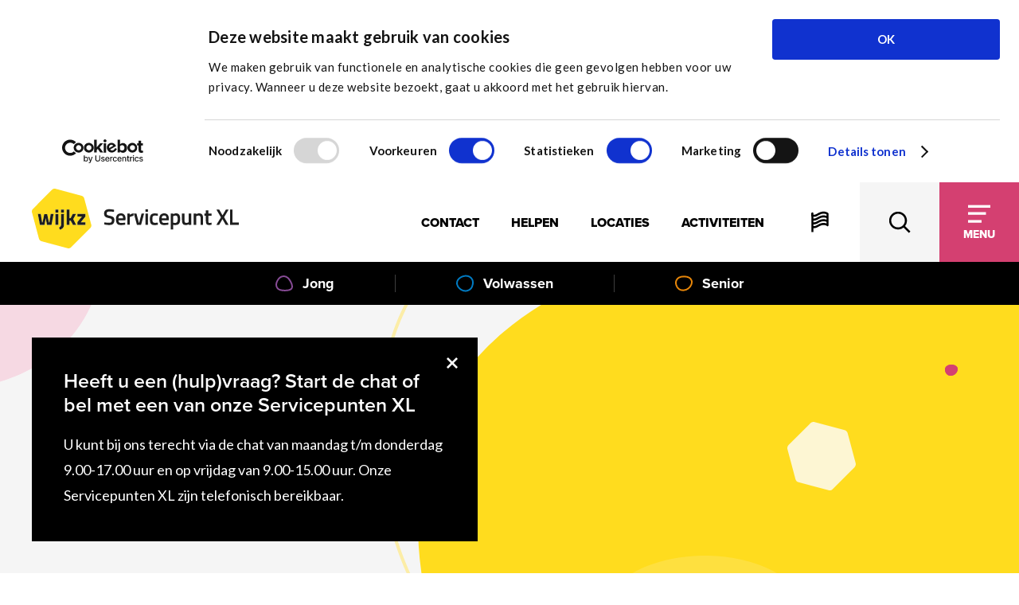

--- FILE ---
content_type: text/html; charset=UTF-8
request_url: https://servicepuntxl.nl/activiteiten/912de0519b/
body_size: 18681
content:
<!DOCTYPE html>
<html lang="nl-NL">
<head>
	<meta charset="UTF-8">
	<meta name="author" content="ZWRTWT">
	<meta name="viewport" content="width=device-width, initial-scale=1, maximum-scale=1, viewport-fit=cover, user-scalable=no, shrink-to-fit=no" />
	<meta name="HandheldFriendly" content="true">	
	<link rel="icon" href="https://servicepuntxl.nl/app/themes/servicepuntxl/favicon.png">
	<!-- Global site tag (gtag.js) - Google Analytics -->
	<script async src="https://www.googletagmanager.com/gtag/js?id=UA-153104876-1"></script>
	<script>
	  window.dataLayer = window.dataLayer || [];
	  function gtag(){dataLayer.push(arguments);}
	  gtag('js', new Date());

	  gtag('config', 'UA-153104876-1');
  </script>
  <!-- Google Tag Manager -->
  <script>(function(w,d,s,l,i){w[l]=w[l]||[];w[l].push({'gtm.start':
  new Date().getTime(),event:'gtm.js'});var f=d.getElementsByTagName(s)[0],
  j=d.createElement(s),dl=l!='dataLayer'?'&l='+l:'';j.async=true;j.src=
  'https://www.googletagmanager.com/gtm.js?id='+i+dl;f.parentNode.insertBefore(j,f);
  })(window,document,'script','dataLayer','GTM-WQ5SFD2');</script>
  <!-- End Google Tag Manager -->  
	<script type="text/javascript">
		var baseurl = 'https://servicepuntxl.nl';
	</script>
	<script>
	window.dataLayer = window.dataLayer || [];
	function gtag() {
		dataLayer.push(arguments);
	}
	gtag("consent", "default", {
		ad_user_data: "denied",
		ad_personalization: "denied",
		ad_storage: "denied",
		analytics_storage: "denied",
		functionality_storage: "denied",
		personalization_storage: "denied",
		security_storage: "granted",
		wait_for_update: 500,
	});
	gtag("set", "ads_data_redaction", true);
	</script>
<script type="text/javascript"
		id="Cookiebot"
		src="https://consent.cookiebot.com/uc.js"
		data-implementation="wp"
		data-cbid="bdb7e7e2-8bd2-47c1-bb2f-57e91d675b19"
							async	></script>
<meta name='robots' content='index, follow, max-image-preview:large, max-snippet:-1, max-video-preview:-1' />
	<style>img:is([sizes="auto" i], [sizes^="auto," i]) { contain-intrinsic-size: 3000px 1500px }</style>
	
	<!-- This site is optimized with the Yoast SEO plugin v24.2 - https://yoast.com/wordpress/plugins/seo/ -->
	<title>Openbaar Toilet - Servicepunt XL</title>
	<link rel="canonical" href="https://servicepuntxl.nl/activiteiten/912de0519b/" />
	<meta property="og:locale" content="nl_NL" />
	<meta property="og:type" content="article" />
	<meta property="og:title" content="Openbaar Toilet - Servicepunt XL" />
	<meta property="og:description" content="Hoog nodig naar het toilet, geen nood in de Biesieklette aan de Nobelstraat is een openbaar toilet aanwezig." />
	<meta property="og:url" content="https://servicepuntxl.nl/activiteiten/912de0519b/" />
	<meta property="og:site_name" content="Servicepunt XL" />
	<meta property="article:modified_time" content="2024-03-26T09:47:56+00:00" />
	<meta name="twitter:card" content="summary_large_image" />
	<script type="application/ld+json" class="yoast-schema-graph">{"@context":"https://schema.org","@graph":[{"@type":"WebPage","@id":"https://servicepuntxl.nl/activiteiten/912de0519b/","url":"https://servicepuntxl.nl/activiteiten/912de0519b/","name":"Openbaar Toilet - Servicepunt XL","isPartOf":{"@id":"https://servicepuntxl.nl/#website"},"datePublished":"2023-10-27T03:35:32+00:00","dateModified":"2024-03-26T09:47:56+00:00","breadcrumb":{"@id":"https://servicepuntxl.nl/activiteiten/912de0519b/#breadcrumb"},"inLanguage":"nl-NL","potentialAction":[{"@type":"ReadAction","target":["https://servicepuntxl.nl/activiteiten/912de0519b/"]}]},{"@type":"BreadcrumbList","@id":"https://servicepuntxl.nl/activiteiten/912de0519b/#breadcrumb","itemListElement":[{"@type":"ListItem","position":1,"name":"Home","item":"https://servicepuntxl.nl/"},{"@type":"ListItem","position":2,"name":"Activiteiten","item":"https://servicepuntxl.nl/activiteiten/"},{"@type":"ListItem","position":3,"name":"Openbaar Toilet"}]},{"@type":"WebSite","@id":"https://servicepuntxl.nl/#website","url":"https://servicepuntxl.nl/","name":"Servicepunt XL","description":"De plek voor advies, informatie, hulp, activiteiten en vrijwilligerswerk in Den Haag","potentialAction":[{"@type":"SearchAction","target":{"@type":"EntryPoint","urlTemplate":"https://servicepuntxl.nl/?s={search_term_string}"},"query-input":{"@type":"PropertyValueSpecification","valueRequired":true,"valueName":"search_term_string"}}],"inLanguage":"nl-NL"}]}</script>
	<!-- / Yoast SEO plugin. -->


<link rel='dns-prefetch' href='//cdn1.readspeaker.com' />
<link rel='dns-prefetch' href='//api.roger365.io' />
<link rel='stylesheet' id='wp-block-library-css' href='https://servicepuntxl.nl/wp/wp-includes/css/dist/block-library/style.min.css?ver=6.7.1' type='text/css' media='all' />
<style id='classic-theme-styles-inline-css' type='text/css'>
/*! This file is auto-generated */
.wp-block-button__link{color:#fff;background-color:#32373c;border-radius:9999px;box-shadow:none;text-decoration:none;padding:calc(.667em + 2px) calc(1.333em + 2px);font-size:1.125em}.wp-block-file__button{background:#32373c;color:#fff;text-decoration:none}
</style>
<style id='global-styles-inline-css' type='text/css'>
:root{--wp--preset--aspect-ratio--square: 1;--wp--preset--aspect-ratio--4-3: 4/3;--wp--preset--aspect-ratio--3-4: 3/4;--wp--preset--aspect-ratio--3-2: 3/2;--wp--preset--aspect-ratio--2-3: 2/3;--wp--preset--aspect-ratio--16-9: 16/9;--wp--preset--aspect-ratio--9-16: 9/16;--wp--preset--color--black: #000000;--wp--preset--color--cyan-bluish-gray: #abb8c3;--wp--preset--color--white: #ffffff;--wp--preset--color--pale-pink: #f78da7;--wp--preset--color--vivid-red: #cf2e2e;--wp--preset--color--luminous-vivid-orange: #ff6900;--wp--preset--color--luminous-vivid-amber: #fcb900;--wp--preset--color--light-green-cyan: #7bdcb5;--wp--preset--color--vivid-green-cyan: #00d084;--wp--preset--color--pale-cyan-blue: #8ed1fc;--wp--preset--color--vivid-cyan-blue: #0693e3;--wp--preset--color--vivid-purple: #9b51e0;--wp--preset--gradient--vivid-cyan-blue-to-vivid-purple: linear-gradient(135deg,rgba(6,147,227,1) 0%,rgb(155,81,224) 100%);--wp--preset--gradient--light-green-cyan-to-vivid-green-cyan: linear-gradient(135deg,rgb(122,220,180) 0%,rgb(0,208,130) 100%);--wp--preset--gradient--luminous-vivid-amber-to-luminous-vivid-orange: linear-gradient(135deg,rgba(252,185,0,1) 0%,rgba(255,105,0,1) 100%);--wp--preset--gradient--luminous-vivid-orange-to-vivid-red: linear-gradient(135deg,rgba(255,105,0,1) 0%,rgb(207,46,46) 100%);--wp--preset--gradient--very-light-gray-to-cyan-bluish-gray: linear-gradient(135deg,rgb(238,238,238) 0%,rgb(169,184,195) 100%);--wp--preset--gradient--cool-to-warm-spectrum: linear-gradient(135deg,rgb(74,234,220) 0%,rgb(151,120,209) 20%,rgb(207,42,186) 40%,rgb(238,44,130) 60%,rgb(251,105,98) 80%,rgb(254,248,76) 100%);--wp--preset--gradient--blush-light-purple: linear-gradient(135deg,rgb(255,206,236) 0%,rgb(152,150,240) 100%);--wp--preset--gradient--blush-bordeaux: linear-gradient(135deg,rgb(254,205,165) 0%,rgb(254,45,45) 50%,rgb(107,0,62) 100%);--wp--preset--gradient--luminous-dusk: linear-gradient(135deg,rgb(255,203,112) 0%,rgb(199,81,192) 50%,rgb(65,88,208) 100%);--wp--preset--gradient--pale-ocean: linear-gradient(135deg,rgb(255,245,203) 0%,rgb(182,227,212) 50%,rgb(51,167,181) 100%);--wp--preset--gradient--electric-grass: linear-gradient(135deg,rgb(202,248,128) 0%,rgb(113,206,126) 100%);--wp--preset--gradient--midnight: linear-gradient(135deg,rgb(2,3,129) 0%,rgb(40,116,252) 100%);--wp--preset--font-size--small: 13px;--wp--preset--font-size--medium: 20px;--wp--preset--font-size--large: 36px;--wp--preset--font-size--x-large: 42px;--wp--preset--spacing--20: 0.44rem;--wp--preset--spacing--30: 0.67rem;--wp--preset--spacing--40: 1rem;--wp--preset--spacing--50: 1.5rem;--wp--preset--spacing--60: 2.25rem;--wp--preset--spacing--70: 3.38rem;--wp--preset--spacing--80: 5.06rem;--wp--preset--shadow--natural: 6px 6px 9px rgba(0, 0, 0, 0.2);--wp--preset--shadow--deep: 12px 12px 50px rgba(0, 0, 0, 0.4);--wp--preset--shadow--sharp: 6px 6px 0px rgba(0, 0, 0, 0.2);--wp--preset--shadow--outlined: 6px 6px 0px -3px rgba(255, 255, 255, 1), 6px 6px rgba(0, 0, 0, 1);--wp--preset--shadow--crisp: 6px 6px 0px rgba(0, 0, 0, 1);}:where(.is-layout-flex){gap: 0.5em;}:where(.is-layout-grid){gap: 0.5em;}body .is-layout-flex{display: flex;}.is-layout-flex{flex-wrap: wrap;align-items: center;}.is-layout-flex > :is(*, div){margin: 0;}body .is-layout-grid{display: grid;}.is-layout-grid > :is(*, div){margin: 0;}:where(.wp-block-columns.is-layout-flex){gap: 2em;}:where(.wp-block-columns.is-layout-grid){gap: 2em;}:where(.wp-block-post-template.is-layout-flex){gap: 1.25em;}:where(.wp-block-post-template.is-layout-grid){gap: 1.25em;}.has-black-color{color: var(--wp--preset--color--black) !important;}.has-cyan-bluish-gray-color{color: var(--wp--preset--color--cyan-bluish-gray) !important;}.has-white-color{color: var(--wp--preset--color--white) !important;}.has-pale-pink-color{color: var(--wp--preset--color--pale-pink) !important;}.has-vivid-red-color{color: var(--wp--preset--color--vivid-red) !important;}.has-luminous-vivid-orange-color{color: var(--wp--preset--color--luminous-vivid-orange) !important;}.has-luminous-vivid-amber-color{color: var(--wp--preset--color--luminous-vivid-amber) !important;}.has-light-green-cyan-color{color: var(--wp--preset--color--light-green-cyan) !important;}.has-vivid-green-cyan-color{color: var(--wp--preset--color--vivid-green-cyan) !important;}.has-pale-cyan-blue-color{color: var(--wp--preset--color--pale-cyan-blue) !important;}.has-vivid-cyan-blue-color{color: var(--wp--preset--color--vivid-cyan-blue) !important;}.has-vivid-purple-color{color: var(--wp--preset--color--vivid-purple) !important;}.has-black-background-color{background-color: var(--wp--preset--color--black) !important;}.has-cyan-bluish-gray-background-color{background-color: var(--wp--preset--color--cyan-bluish-gray) !important;}.has-white-background-color{background-color: var(--wp--preset--color--white) !important;}.has-pale-pink-background-color{background-color: var(--wp--preset--color--pale-pink) !important;}.has-vivid-red-background-color{background-color: var(--wp--preset--color--vivid-red) !important;}.has-luminous-vivid-orange-background-color{background-color: var(--wp--preset--color--luminous-vivid-orange) !important;}.has-luminous-vivid-amber-background-color{background-color: var(--wp--preset--color--luminous-vivid-amber) !important;}.has-light-green-cyan-background-color{background-color: var(--wp--preset--color--light-green-cyan) !important;}.has-vivid-green-cyan-background-color{background-color: var(--wp--preset--color--vivid-green-cyan) !important;}.has-pale-cyan-blue-background-color{background-color: var(--wp--preset--color--pale-cyan-blue) !important;}.has-vivid-cyan-blue-background-color{background-color: var(--wp--preset--color--vivid-cyan-blue) !important;}.has-vivid-purple-background-color{background-color: var(--wp--preset--color--vivid-purple) !important;}.has-black-border-color{border-color: var(--wp--preset--color--black) !important;}.has-cyan-bluish-gray-border-color{border-color: var(--wp--preset--color--cyan-bluish-gray) !important;}.has-white-border-color{border-color: var(--wp--preset--color--white) !important;}.has-pale-pink-border-color{border-color: var(--wp--preset--color--pale-pink) !important;}.has-vivid-red-border-color{border-color: var(--wp--preset--color--vivid-red) !important;}.has-luminous-vivid-orange-border-color{border-color: var(--wp--preset--color--luminous-vivid-orange) !important;}.has-luminous-vivid-amber-border-color{border-color: var(--wp--preset--color--luminous-vivid-amber) !important;}.has-light-green-cyan-border-color{border-color: var(--wp--preset--color--light-green-cyan) !important;}.has-vivid-green-cyan-border-color{border-color: var(--wp--preset--color--vivid-green-cyan) !important;}.has-pale-cyan-blue-border-color{border-color: var(--wp--preset--color--pale-cyan-blue) !important;}.has-vivid-cyan-blue-border-color{border-color: var(--wp--preset--color--vivid-cyan-blue) !important;}.has-vivid-purple-border-color{border-color: var(--wp--preset--color--vivid-purple) !important;}.has-vivid-cyan-blue-to-vivid-purple-gradient-background{background: var(--wp--preset--gradient--vivid-cyan-blue-to-vivid-purple) !important;}.has-light-green-cyan-to-vivid-green-cyan-gradient-background{background: var(--wp--preset--gradient--light-green-cyan-to-vivid-green-cyan) !important;}.has-luminous-vivid-amber-to-luminous-vivid-orange-gradient-background{background: var(--wp--preset--gradient--luminous-vivid-amber-to-luminous-vivid-orange) !important;}.has-luminous-vivid-orange-to-vivid-red-gradient-background{background: var(--wp--preset--gradient--luminous-vivid-orange-to-vivid-red) !important;}.has-very-light-gray-to-cyan-bluish-gray-gradient-background{background: var(--wp--preset--gradient--very-light-gray-to-cyan-bluish-gray) !important;}.has-cool-to-warm-spectrum-gradient-background{background: var(--wp--preset--gradient--cool-to-warm-spectrum) !important;}.has-blush-light-purple-gradient-background{background: var(--wp--preset--gradient--blush-light-purple) !important;}.has-blush-bordeaux-gradient-background{background: var(--wp--preset--gradient--blush-bordeaux) !important;}.has-luminous-dusk-gradient-background{background: var(--wp--preset--gradient--luminous-dusk) !important;}.has-pale-ocean-gradient-background{background: var(--wp--preset--gradient--pale-ocean) !important;}.has-electric-grass-gradient-background{background: var(--wp--preset--gradient--electric-grass) !important;}.has-midnight-gradient-background{background: var(--wp--preset--gradient--midnight) !important;}.has-small-font-size{font-size: var(--wp--preset--font-size--small) !important;}.has-medium-font-size{font-size: var(--wp--preset--font-size--medium) !important;}.has-large-font-size{font-size: var(--wp--preset--font-size--large) !important;}.has-x-large-font-size{font-size: var(--wp--preset--font-size--x-large) !important;}
:where(.wp-block-post-template.is-layout-flex){gap: 1.25em;}:where(.wp-block-post-template.is-layout-grid){gap: 1.25em;}
:where(.wp-block-columns.is-layout-flex){gap: 2em;}:where(.wp-block-columns.is-layout-grid){gap: 2em;}
:root :where(.wp-block-pullquote){font-size: 1.5em;line-height: 1.6;}
</style>
<link rel='stylesheet' id='contact-form-7-css' href='https://servicepuntxl.nl/app/plugins/contact-form-7/includes/css/styles.css?ver=6.0.2' type='text/css' media='all' />
<link rel='stylesheet' id='app-css-css' href='https://servicepuntxl.nl/app/themes/servicepuntxl/dist/css/style.css?ver=1738903018' type='text/css' media='all' />
<link rel='stylesheet' id='cf7cf-style-css' href='https://servicepuntxl.nl/app/plugins/cf7-conditional-fields/style.css?ver=2.5.6' type='text/css' media='all' />
<script type="text/javascript" src="https://servicepuntxl.nl/wp/wp-includes/js/jquery/jquery.min.js?ver=3.7.1" id="jquery-core-js"></script>
<script type="text/javascript" src="https://servicepuntxl.nl/wp/wp-includes/js/jquery/jquery-migrate.min.js?ver=3.4.1" id="jquery-migrate-js"></script>
<script type="text/javascript" src="https://cdn1.readspeaker.com/script/10907/webReader/webReader.js?pids=wr" id="speakreader-js"></script>
<link rel="https://api.w.org/" href="https://servicepuntxl.nl/wp-json/" /><link rel="EditURI" type="application/rsd+xml" title="RSD" href="https://servicepuntxl.nl/wp/xmlrpc.php?rsd" />
<meta name="generator" content="WordPress 6.7.1" />
<link rel='shortlink' href='https://servicepuntxl.nl/?p=3227' />
<link rel="alternate" title="oEmbed (JSON)" type="application/json+oembed" href="https://servicepuntxl.nl/wp-json/oembed/1.0/embed?url=https%3A%2F%2Fservicepuntxl.nl%2Factiviteiten%2F912de0519b%2F" />
<link rel="alternate" title="oEmbed (XML)" type="text/xml+oembed" href="https://servicepuntxl.nl/wp-json/oembed/1.0/embed?url=https%3A%2F%2Fservicepuntxl.nl%2Factiviteiten%2F912de0519b%2F&#038;format=xml" />
  <script src="https://servicepuntxl.nl/app/themes/servicepuntxl/files/ask-roger-custom.js"></script>
  <script src="https://servicepuntxl.nl/app/themes/servicepuntxl/files/defaultWebchatOptions.js"></script>
  <!-- <script src="https://api.roger365.io/v1.0/webchat/files/webchat.js"></script> -->
  <link rel="stylesheet" type="text/css" href="https://api.roger365.io/v1.0/webchat/files/startup.v1.css">
  <link rel="stylesheet" type="text/css" href="https://api.roger365.io/v1.0/webchat/files/webchat.v1.css">
  <link rel="stylesheet" type="text/css" href="https://api.roger365.io/v1.0/webchat/files/spinner.v1.css">
</head>

<body class="sk_activities-template-default single single-sk_activities postid-3227">

<header class="site-header js-site-header">
  <a class="logo" href="https://servicepuntxl.nl">
    <?xml version="1.0" encoding="utf-8"?>
<!-- Generator: Adobe Illustrator 27.2.0, SVG Export Plug-In . SVG Version: 6.00 Build 0)  -->
<svg version="1.1" id="Laag_1" xmlns="http://www.w3.org/2000/svg" xmlns:xlink="http://www.w3.org/1999/xlink" x="0px" y="0px"
	 viewBox="0 0 461 132.6" style="enable-background:new 0 0 461 132.6;" xml:space="preserve">
<style type="text/css">
	.yellow-logo{fill:#FFDC1E;}
	.gray-logo{fill:#1E1E1E;}
</style>
<g id="Layer_1">
	<path class="yellow-logo" d="M132.2,79.6l-15.5-57.9c-0.8-2.9-3-5.1-5.9-5.9L52.9,0.3c-2.9-0.8-5.9,0-8,2.2L2.4,44.9
		c-2.1,2.1-2.9,5.2-2.1,8l15.5,58c0.8,2.9,3,5.1,5.9,5.9l57.9,15.5c2.9,0.8,5.9-0.1,8-2.2L130,87.7C132.2,85.6,133,82.5,132.2,79.6z
		 M43.8,80.3H33.6l-2.7-14.8l-2.7,14.8H18l-4.5-24.1h6.4l2.9,18.6h1.1l3.7-18.1h6.7L38,74.8h1.2L42,56.2h6.4L43.8,80.3z M59,80.3
		h-6.5V56.2H59V80.3z M59,53.1h-6.5v-6.6H59V53.1z M71.5,79.2c0,6.7-1.9,8.8-8.6,12.2l-2.6-4.8c4-2.6,4.7-3.4,4.7-7.5v-23h6.5V79.2z
		 M71.5,53.1H65v-6.6h6.5V53.1z M91.4,80.3l-4.9-9.4l-2.7,0.4v9h-6.4V46.5h6.5v19.2l2.5-0.4l4.8-9.1h7.2l-6.3,11.4l6.6,12.7
		L91.4,80.3z M119.2,62L109,74.5h10.2v5.8h-17.9v-5.8L111.4,62h-10.1v-5.8h17.9L119.2,62z"/>
	<polygon class="gray-logo" points="43.8,80.3 33.7,80.3 30.9,65.5 28.2,80.3 18,80.3 13.4,56.2 19.8,56.2 22.8,74.8 23.9,74.8 27.6,56.7 
		34.2,56.7 37.9,74.8 39.1,74.8 42,56.2 48.4,56.2 	"/>
	<rect x="52.5" y="56.2" class="gray-logo" width="6.5" height="24.1"/>
	<rect x="52.5" y="46.5" class="gray-logo" width="6.5" height="6.6"/>
	<path class="gray-logo" d="M71.5,79.2c0,6.7-1.9,8.8-8.6,12.2l-2.5-4.8c4-2.6,4.7-3.4,4.7-7.5v-23h6.5L71.5,79.2z"/>
	<rect x="65" y="46.5" class="gray-logo" width="6.5" height="6.6"/>
	<polygon class="gray-logo" points="91.4,80.3 86.6,70.9 83.9,71.3 83.9,80.3 77.5,80.3 77.5,46.5 83.9,46.5 83.9,65.7 86.4,65.3 
		91.2,56.2 98.4,56.2 92.1,67.6 98.7,80.3 	"/>
	<polygon class="gray-logo" points="119.2,62 109,74.5 119.2,74.5 119.2,80.3 101.3,80.3 101.3,74.5 111.4,62 101.3,62 101.3,56.2 
		119.2,56.2 	"/>
</g>
<g>
	<path class="gray-logo" d="M181.6,63.4c-0.8-0.7-1.9-1.3-3.2-1.8c-1.2-0.5-2.8-0.9-4.5-1.3c-1.8-0.4-3.3-0.9-4.4-1.2
		c-1-0.3-1.7-0.8-2.2-1.4c-0.4-0.6-0.6-1.5-0.6-2.6c0-1.5,0.5-2.6,1.4-3.3c1-0.7,2.6-1.1,4.7-1.1c0.7,0,1.6,0,2.7,0.1
		c1.2,0.1,2.3,0.2,3.6,0.3c1.2,0.1,2.3,0.2,3.2,0.4l0.5,0.1l0.4-4.8l-0.5-0.1c-0.9-0.2-1.9-0.3-3.2-0.5c-1.2-0.2-2.5-0.3-3.8-0.4
		c-1.3-0.1-2.4-0.2-3.4-0.2c-2.3,0-4.3,0.3-6,0.9c-1.7,0.6-3.1,1.7-4,3.1c-0.9,1.4-1.4,3.3-1.4,5.7c0,2.2,0.4,4,1.2,5.3
		c0.8,1.3,2,2.3,3.6,3.1c1.6,0.7,3.6,1.3,6,1.8c1.7,0.3,3,0.7,4,1.1c0.9,0.4,1.6,0.8,1.9,1.4c0.4,0.6,0.6,1.4,0.6,2.4
		c0,1.9-0.5,3.3-1.4,4.1c-1,0.9-2.5,1.3-4.6,1.3c-0.9,0-1.9,0-3.1-0.1c-1.2-0.1-2.4-0.2-3.7-0.4c-1.3-0.1-2.4-0.3-3.3-0.4l-0.5-0.1
		l-0.5,4.7l0.5,0.1c1,0.1,2.1,0.3,3.4,0.5c1.3,0.2,2.6,0.4,3.9,0.5c1.4,0.1,2.6,0.2,3.6,0.2c2.3,0,4.3-0.4,6-1.1
		c1.7-0.7,3.1-1.9,4-3.5c0.9-1.6,1.4-3.7,1.4-6.2c0-1.6-0.2-2.9-0.6-3.9C183.1,65,182.5,64.1,181.6,63.4z"/>
	<path class="gray-logo" d="M198.2,54.8c-2.2,0-4.2,0.5-5.8,1.4c-1.6,0.9-2.9,2.4-3.8,4.3c-0.9,1.9-1.3,4.4-1.3,7.5c0,2.8,0.3,5.2,1,7
		c0.7,1.9,1.8,3.4,3.3,4.4c1.5,1,3.6,1.4,6.1,1.4c1,0,2.1,0,3.4-0.1c1.2-0.1,2.4-0.2,3.5-0.3c1.1-0.1,2.1-0.3,2.9-0.4l0.4-0.1
		l-0.1-4.3l-0.5,0c-0.8,0.1-1.7,0.1-2.8,0.2c-1.1,0.1-2.2,0.1-3.3,0.2c-1.1,0-2.1,0.1-3,0.1c-2,0-3.4-0.5-4.1-1.5
		c-0.7-1-1.1-2.5-1.2-4.4h15.5l0.3-3.5c0-4-0.9-7-2.7-8.9C204.2,55.8,201.6,54.8,198.2,54.8z M192.9,65.8c0.1-2.3,0.5-3.9,1.4-4.8
		c0.9-1,2.2-1.5,3.9-1.5c1.8,0,3,0.5,3.8,1.4c0.7,0.9,1.2,2.6,1.2,4.9H192.9z"/>
	<path class="gray-logo" d="M222.8,55.7c-1.1,0.4-2.1,0.9-3,1.4c-0.5,0.3-1,0.6-1.5,0.8v-2.7h-5.5v25h5.5V63.1c0.5-0.3,1.2-0.6,1.9-0.9
		c0.9-0.4,1.9-0.8,2.9-1.1s2.1-0.6,3.1-0.8l0.4-0.1v-5.5l-0.6,0.1C225,55,223.9,55.3,222.8,55.7z"/>
	<polygon class="gray-logo" points="239.1,75.5 238.2,75.5 233.1,55.3 227.3,55.3 234,80.4 243.3,80.4 250,55.3 244.4,55.3 	"/>
	<rect x="253.1" y="55.3" class="gray-logo" width="5.5" height="25"/>
	<rect x="253.1" y="45.8" class="gray-logo" width="5.5" height="5.7"/>
	<path class="gray-logo" d="M280.4,75.5c-0.5,0-1.2,0.1-2,0.1c-0.7,0.1-1.5,0.1-2.2,0.2c-0.7,0-1.2,0.1-1.7,0.1c-1.7,0-3-0.3-3.9-0.8
		c-0.8-0.5-1.4-1.3-1.7-2.5c-0.3-1.2-0.5-3-0.5-5.1c0-2,0.2-3.5,0.5-4.7c0.3-1.1,0.9-1.8,1.7-2.3c0.9-0.5,2.1-0.8,3.8-0.8
		c0.4,0,1,0,1.6,0.1c0.7,0,1.4,0.1,2.1,0.2c0.7,0.1,1.4,0.1,1.9,0.2l0.5,0.1l0.2-4.6l-0.4-0.1c-0.6-0.1-1.3-0.2-2.2-0.3
		c-0.9-0.1-1.7-0.2-2.5-0.3c-0.8-0.1-1.5-0.1-2.1-0.1c-2.5,0-4.6,0.4-6.1,1.3c-1.6,0.9-2.8,2.2-3.5,4.1c-0.7,1.8-1,4.3-1,7.3
		c0,3.1,0.3,5.7,0.9,7.6c0.6,2,1.8,3.5,3.3,4.4c1.5,0.9,3.7,1.3,6.3,1.3c0.6,0,1.3,0,2.2-0.1c0.8-0.1,1.7-0.2,2.5-0.3
		c0.9-0.1,1.6-0.2,2.2-0.3l0.4-0.1l-0.2-4.6L280.4,75.5z"/>
	<path class="gray-logo" d="M294.6,54.8c-2.2,0-4.2,0.5-5.8,1.4c-1.6,0.9-2.9,2.4-3.8,4.3c-0.9,1.9-1.3,4.4-1.3,7.5c0,2.8,0.3,5.2,1,7
		c0.7,1.9,1.8,3.4,3.3,4.4c1.5,1,3.6,1.4,6.1,1.4c1,0,2.1,0,3.4-0.1c1.2-0.1,2.4-0.2,3.5-0.3c1.1-0.1,2.1-0.3,2.9-0.4l0.4-0.1
		l-0.1-4.3l-0.5,0c-0.8,0.1-1.7,0.1-2.8,0.2c-1.1,0.1-2.2,0.1-3.3,0.2c-1.1,0-2.1,0.1-3,0.1c-2,0-3.4-0.5-4.1-1.5
		c-0.7-1-1.1-2.5-1.2-4.4h15.5l0.3-3.5c0-4-0.9-7-2.7-8.9C300.6,55.8,298,54.8,294.6,54.8z M289.3,65.8c0.1-2.3,0.5-3.9,1.4-4.8
		c0.9-1,2.2-1.5,3.9-1.5c1.8,0,3,0.5,3.8,1.4c0.7,0.9,1.2,2.6,1.2,4.9H289.3z"/>
	<path class="gray-logo" d="M321,54.8c-0.8,0-1.7,0.1-2.6,0.4c-0.9,0.2-1.7,0.5-2.5,0.9c-0.4,0.2-0.8,0.4-1.2,0.5v-1.3h-5.5v35.5h5.5V80.4
		c0.5,0.1,1,0.2,1.7,0.2c1,0.1,2,0.2,3,0.2c2.5,0,4.6-0.4,6.3-1.3c1.7-0.9,2.9-2.3,3.6-4.3c0.7-1.9,1.1-4.5,1.1-7.6
		c0-4.3-0.7-7.6-2.2-9.6C326.7,55.9,324.3,54.8,321,54.8z M324.8,67.6c0,2.1-0.2,3.7-0.6,5c-0.3,1.2-0.9,2.1-1.8,2.6
		c-0.9,0.6-2.1,0.8-3.5,0.8c-0.8,0-1.7-0.1-2.6-0.2c-0.7-0.1-1.2-0.2-1.6-0.2V61.2c0.4-0.2,0.8-0.4,1.3-0.6c0.6-0.2,1.3-0.4,2.1-0.6
		c0.7-0.2,1.4-0.3,2.1-0.3c1.5,0,2.6,0.5,3.4,1.6C324.4,62.5,324.8,64.6,324.8,67.6z"/>
	<path class="gray-logo" d="M349.6,74.5c-0.6,0.3-1.4,0.6-2.3,0.9c-1,0.3-2.2,0.5-3.4,0.5c-1.2,0-2.1-0.2-2.6-0.7
		c-0.5-0.4-0.9-1.2-1.1-2.2c-0.2-1.2-0.3-2.7-0.3-4.7v-13h-5.5v13c0,2.8,0.2,5.1,0.6,6.9c0.4,1.9,1.3,3.3,2.5,4.2
		c1.2,0.9,2.9,1.4,5.1,1.4c1.6,0,3.1-0.2,4.3-0.7c0.9-0.3,1.8-0.7,2.6-1.1v1.3h5.4v-25h-5.4V74.5z"/>
	<path class="gray-logo" d="M378,56.1c-1.3-0.8-3.1-1.3-5.4-1.3c-0.9,0-1.8,0.1-2.7,0.4c-0.9,0.2-1.8,0.5-2.6,0.9
		c-0.5,0.2-0.9,0.4-1.3,0.6v-1.3h-5.5v25h5.5V61.2c0.4-0.2,0.8-0.4,1.4-0.6c0.7-0.2,1.4-0.4,2.1-0.6c0.7-0.2,1.5-0.2,2.2-0.2
		c1.2,0,2.1,0.2,2.7,0.7c0.6,0.4,1,1.2,1.2,2.3c0.2,1.1,0.3,2.7,0.3,4.7v12.9h5.5V67.2c0-2.9-0.2-5.2-0.7-7
		C380.2,58.3,379.3,56.9,378,56.1z"/>
	<path class="gray-logo" d="M399.7,75.7c-0.4,0-0.8,0.1-1.3,0.1c-0.5,0-1,0.1-1.5,0.1c-0.5,0-0.9,0-1.2,0c-0.8,0-1.4-0.1-1.8-0.4
		c-0.3-0.3-0.6-0.8-0.7-1.5c-0.1-0.9-0.2-2.1-0.2-3.6V60.1h7.2v-4.8H393v-7.1h-5.4v7.1h-3.3v4.8h3.3v11.5c0,2.3,0.2,4.2,0.7,5.5
		c0.5,1.4,1.3,2.4,2.4,2.9c1.1,0.5,2.5,0.8,4.3,0.8c0.7,0,1.5-0.1,2.5-0.2c1-0.1,1.9-0.3,2.6-0.4l0.4-0.1l-0.3-4.6L399.7,75.7z"/>
	<polygon class="gray-logo" points="432.3,46.3 424.7,59.3 417.3,46.3 411,46.3 421.2,63.7 411,80.4 417.1,80.4 424.6,67.7 431.9,80.4 
		438.2,80.4 428.2,63.4 438.3,46.3 	"/>
	<polygon class="gray-logo" points="447,75.3 447,46.3 441.4,46.3 441.4,80.4 461,80.4 461,75.3 	"/>
</g>
</svg>
  </a>
  <div class="header-content">
    <div class="menu-header-menu-container"><ul id="menu-header-menu" class="menu"><li id="menu-item-1376" class="menu-item menu-item-type-post_type menu-item-object-page menu-item-1376 uppercase"><a href="https://servicepuntxl.nl/iemand-spreken/">Contact</a></li>
<li id="menu-item-1375" class="menu-item menu-item-type-post_type menu-item-object-page menu-item-1375 uppercase"><a href="https://servicepuntxl.nl/vrijwilligerswerk/">Helpen</a></li>
<li id="menu-item-1374" class="menu-item menu-item-type-taxonomy menu-item-object-location_type menu-item-1374 uppercase"><a href="https://servicepuntxl.nl/locaties/servicepuntxl/">Locaties</a></li>
<li id="menu-item-11" class="menu-item menu-item-type-custom menu-item-object-custom menu-item-11 uppercase"><a href="https://servicepuntxl.nl/activiteiten/">Activiteiten</a></li>
</ul></div>        <button class="header-button dropdown-button header-button-language">
      <span class="icon icon--icon-language-flag "><svg xmlns="http://www.w3.org/2000/svg" viewBox="0 0 32 32"><path d="M28.32 4.15c0-.45-.21-.87-.55-1.16l-.33-.27c-.53-.43-1.12-.76-1.71-.99C21.71.02 17.27.68 12.16 3.75c-2.24 1.35-4.11 1.88-5.6 1.6l-.01-1.8c0-.83-.68-1.49-1.5-1.49h-.01c-.83 0-1.5.68-1.49 1.51l.15 26.65 3-.02-.03-5.49c.24.02.49.04.74.04 1.91 0 4.04-.7 6.37-2.1 4.23-2.54 7.78-3.14 10.89-1.82.36.14.69.33.95.53l.31.26c.45.38 1.07.46 1.6.21s.87-.78.87-1.36l-.08-16.32zM6.61 13.84c.26.03.52.04.79.04 1.9 0 4-.7 6.34-2.1 4.27-2.57 7.71-3.15 10.9-1.82.26.1.5.24.72.39l.01 2.13c-3.91-1.49-8.22-.8-13.16 2.17-2.24 1.34-4.08 1.86-5.59 1.58l-.01-2.39zm7.09-7.5c4.23-2.54 7.78-3.14 10.9-1.81.25.1.5.22.72.38l.01 2.14c-3.92-1.5-8.23-.8-13.14 2.15-2.25 1.35-4.08 1.86-5.6 1.58l-.01-2.4c2.09.22 4.48-.46 7.12-2.04zm-1.46 13.74c-2.22 1.33-4.09 1.86-5.59 1.59l-.01-2.4c.26.03.52.04.78.04 1.9 0 4-.7 6.33-2.1 4.23-2.54 7.78-3.14 10.89-1.82.27.11.52.25.74.4l.01 2.1c-3.91-1.49-8.22-.77-13.15 2.19z" fill="#010101"/></svg></span>      <div class="dropdown-button-overlay"></div>
      <div class="dropdown-content">
          <div class="dropdown-content-inner border-radius">
            <div class="dropdown-close text-center"><span class="icon icon--icon-close "><!-- Generator: Adobe Illustrator 23.0.1, SVG Export Plug-In . SVG Version: 6.00 Build 0)  -->
<svg version="1.1" id="Laag_1" xmlns="http://www.w3.org/2000/svg" xmlns:xlink="http://www.w3.org/1999/xlink" x="0px" y="0px"
	 viewBox="0 0 32 32" style="enable-background:new 0 0 32 32;" xml:space="preserve">
<polygon points="28.7,6 26,3.3 16,13.3 6,3.3 3.3,6 13.3,16 3.3,26 6,28.7 16,18.7 26,28.7 28.7,26 18.7,16 "/>
</svg>
</span></div>
            <ul class="taxonomy-list list-with-underline">
                                  <li>  
                    <a href="https://servicepuntxl.nl/engels/" target="_self">
                      <img src="https://servicepuntxl.nl/app/uploads/2020/04/icon-engels.png" />
                    </a>
                  </li>
                                  <li>  
                    <a href="https://servicepuntxl.nl/spaans/" target="_self">
                      <img src="https://servicepuntxl.nl/app/uploads/2020/04/icon-spaans.png" />
                    </a>
                  </li>
                                  <li>  
                    <a href="https://servicepuntxl.nl/turks/" target="_self">
                      <img src="https://servicepuntxl.nl/app/uploads/2020/04/icon-turks.png" />
                    </a>
                  </li>
                                  <li>  
                    <a href="https://servicepuntxl.nl/arabisch/" target="_self">
                      <img src="https://servicepuntxl.nl/app/uploads/2020/04/icon-arabisch.png" />
                    </a>
                  </li>
                                  <li>  
                    <a href="https://servicepuntxl.nl/pools/" target="_self">
                      <img src="https://servicepuntxl.nl/app/uploads/2021/07/icon-polen.png" />
                    </a>
                  </li>
                            </ul>
          </div>
      </div> 
    </button>
        <button class="header-button gray js-search-button show-for-medium">
      <span class="icon icon--icon-search "><svg width="32px" height="32px" viewBox="0 0 32 32" version="1.1" xmlns="http://www.w3.org/2000/svg" xmlns:xlink="http://www.w3.org/1999/xlink">
    <path d="M13.798,26.596 C6.72985977,26.596 1,20.8661402 1,13.798 C1,6.72985977 6.72985977,1 13.798,1 C20.8661402,1 26.596,6.72985977 26.596,13.798 C26.596,20.8661402 20.8661402,26.596 13.798,26.596 Z M13.798,23.596 C19.209286,23.596 23.596,19.209286 23.596,13.798 C23.596,8.38671402 19.209286,4 13.798,4 C8.38671402,4 4,8.38671402 4,13.798 C4,19.209286 8.38671402,23.596 13.798,23.596 Z" id="Ellipse_41"></path>
    <polygon id="Line_181" points="20.7253398 22.8466602 22.8466602 20.7253398 31.5606602 29.4393398 29.4393398 31.5606602"></polygon>
</svg></span>    </button>
    <form class="search-form js-search-form" role="search" method="get" id="searchform" action="https://servicepuntxl.nl/">
	<div class="inner-content">
    <div class="search-input">
      <input type="text" value="" name="s" id="s" placeholder="Zoeken..." />
    </div>
    <button class="header-button pink" type="submit" id="searchsubmit"><span class="icon icon--icon-search "><svg width="32px" height="32px" viewBox="0 0 32 32" version="1.1" xmlns="http://www.w3.org/2000/svg" xmlns:xlink="http://www.w3.org/1999/xlink">
    <path d="M13.798,26.596 C6.72985977,26.596 1,20.8661402 1,13.798 C1,6.72985977 6.72985977,1 13.798,1 C20.8661402,1 26.596,6.72985977 26.596,13.798 C26.596,20.8661402 20.8661402,26.596 13.798,26.596 Z M13.798,23.596 C19.209286,23.596 23.596,19.209286 23.596,13.798 C23.596,8.38671402 19.209286,4 13.798,4 C8.38671402,4 4,8.38671402 4,13.798 C4,19.209286 8.38671402,23.596 13.798,23.596 Z" id="Ellipse_41"></path>
    <polygon id="Line_181" points="20.7253398 22.8466602 22.8466602 20.7253398 31.5606602 29.4393398 29.4393398 31.5606602"></polygon>
</svg></span></button>
    <button class="header-button js-search-close-button"><span class="icon icon--icon-close "><!-- Generator: Adobe Illustrator 23.0.1, SVG Export Plug-In . SVG Version: 6.00 Build 0)  -->
<svg version="1.1" id="Laag_1" xmlns="http://www.w3.org/2000/svg" xmlns:xlink="http://www.w3.org/1999/xlink" x="0px" y="0px"
	 viewBox="0 0 32 32" style="enable-background:new 0 0 32 32;" xml:space="preserve">
<polygon points="28.7,6 26,3.3 16,13.3 6,3.3 3.3,6 13.3,16 3.3,26 6,28.7 16,18.7 26,28.7 28.7,26 18.7,16 "/>
</svg>
</span></button>
	</div>
</form>
    <button class="header-button pink uppercase js-menu-button">
      <span class="icon icon--icon-menu "><svg width="32px" height="32px" viewBox="0 0 32 32" version="1.1" xmlns="http://www.w3.org/2000/svg" xmlns:xlink="http://www.w3.org/1999/xlink">
    <polygon id="Line_182" points="0 6.79319458 0 3 32.0196198 3 32.0196198 6.79319458"></polygon>
    <polygon id="Line_183" points="0 16.9083801 0 13.1151855 25.6963645 13.1151855 25.6963645 16.9083801"></polygon>
    <polygon id="Line_184" points="0 28.2879639 0 24.4947693 19.3743735 24.4947693 19.3743735 28.2879639"></polygon>
</svg></span>      <span class="button-label">Menu</span>
    </button>
  </div>
</header>
<div class="pre-header js-preheader">
  <ul>
    <li>
    	<a href="https://servicepuntxl.nl/jong/" class="dropdown-button"><span class="icon icon--blob-jong "><svg xmlns="http://www.w3.org/2000/svg" width="22.321" height="20.135" viewBox="0 0 22.321 20.135">
  <path id="Path_628" data-name="Path 628" d="M-217.406-232.748c1.863,3.28,2.828,7.028,1.448,9.151s-5.107,2.618-8.807,2.6-7.377-.545-9.2-2.918-1.783-6.6.058-9.866,5.473-5.572,8.673-5.322S-219.269-236.027-217.406-232.748Z" transform="translate(236.545 240.127)" fill="none" stroke="#884c97" stroke-width="2"/>
</svg>
</span>Jong</a>
							<div class="dropdown-content">
					<div class="dropdown-content-inner border-radius">
						<div class="dropdown-close text-right"><span class="icon icon--icon-close "><!-- Generator: Adobe Illustrator 23.0.1, SVG Export Plug-In . SVG Version: 6.00 Build 0)  -->
<svg version="1.1" id="Laag_1" xmlns="http://www.w3.org/2000/svg" xmlns:xlink="http://www.w3.org/1999/xlink" x="0px" y="0px"
	 viewBox="0 0 32 32" style="enable-background:new 0 0 32 32;" xml:space="preserve">
<polygon points="28.7,6 26,3.3 16,13.3 6,3.3 3.3,6 13.3,16 3.3,26 6,28.7 16,18.7 26,28.7 28.7,26 18.7,16 "/>
</svg>
</span></div>
						<ul class="taxonomy-list taxonomy-list-jong list-with-underline">
																							<li>									
									<a href="https://servicepuntxl.nl/jong/?topic=werk-leerwerk-vakantiewerk-vrijwilligerswerk">
										<img src="https://servicepuntxl.nl/app/uploads/2019/11/werk-2.png">(Vrijwilligers)werk en stage									</a>
								</li>
																							<li>									
									<a href="https://servicepuntxl.nl/jong/?topic=gedachten-en-gevoelens">
										<img src="https://servicepuntxl.nl/app/uploads/2019/11/gedachten-gevoelens-36.png">Gedachten en gevoelens									</a>
								</li>
																							<li>									
									<a href="https://servicepuntxl.nl/jong/?topic=geld-en-18-worden">
										<img src="https://servicepuntxl.nl/app/uploads/2019/11/geld-administratie-6.png">Geld en 18 worden									</a>
								</li>
																							<li>									
									<a href="https://servicepuntxl.nl/jong/?topic=jonge-ouders">
										<img src="https://servicepuntxl.nl/app/uploads/2019/11/jonge-ouders-14.png">Jonge ouders									</a>
								</li>
																							<li>									
									<a href="https://servicepuntxl.nl/jong/?topic=op-jezelf-wonen">
										<img src="https://servicepuntxl.nl/app/uploads/2019/11/wonen-2.png">Op jezelf wonen									</a>
								</li>
																							<li>									
									<a href="https://servicepuntxl.nl/jong/?topic=school-en-studie">
										<img src="https://servicepuntxl.nl/app/uploads/2019/11/school-8.png">School en studie									</a>
								</li>
																							<li>									
									<a href="https://servicepuntxl.nl/jong/?topic=seks">
										<img src="https://servicepuntxl.nl/app/uploads/2019/11/seks-2.png">Seks									</a>
								</li>
																							<li>									
									<a href="https://servicepuntxl.nl/jong/?topic=vrije-tijd">
										<img src="https://servicepuntxl.nl/app/uploads/2019/11/vrij-6.png">Vrije tijd									</a>
								</li>
													</ul>
					</div>
				</div>
			    </li>
    <li>
    	<a href="https://servicepuntxl.nl/volwassen/" class="dropdown-button"><span class="icon icon--blob-volwassen "><svg xmlns="http://www.w3.org/2000/svg" width="22.021" height="20.917" viewBox="0 0 22.021 20.917">
  <path id="Path_247" data-name="Path 247" d="M-264.86-256.247a8.05,8.05,0,0,1,3.639,4.137,10.639,10.639,0,0,1,.262,5.569,10.759,10.759,0,0,1-2.107,5.038,8.791,8.791,0,0,1-4.573,2.757,10.075,10.075,0,0,1-5.348-.114,11.433,11.433,0,0,1-4.647-2.816,9.945,9.945,0,0,1-2.9-4.805,7.892,7.892,0,0,1,.808-5.529,10.18,10.18,0,0,1,4.159-3.753,13.066,13.066,0,0,1,5.289-1.554A9.891,9.891,0,0,1-264.86-256.247Z" transform="translate(281.739 258.347)" fill="none" stroke="#007bc3" stroke-width="2"/>
</svg>
</span>Volwassen</a>
							<div class="dropdown-content">
					<div class="dropdown-content-inner border-radius">
						<div class="dropdown-close text-right"><span class="icon icon--icon-close "><!-- Generator: Adobe Illustrator 23.0.1, SVG Export Plug-In . SVG Version: 6.00 Build 0)  -->
<svg version="1.1" id="Laag_1" xmlns="http://www.w3.org/2000/svg" xmlns:xlink="http://www.w3.org/1999/xlink" x="0px" y="0px"
	 viewBox="0 0 32 32" style="enable-background:new 0 0 32 32;" xml:space="preserve">
<polygon points="28.7,6 26,3.3 16,13.3 6,3.3 3.3,6 13.3,16 3.3,26 6,28.7 16,18.7 26,28.7 28.7,26 18.7,16 "/>
</svg>
</span></div>
						<ul class="taxonomy-list taxonomy-list-volwassen list-with-underline">
																							<li>
									<a href="https://servicepuntxl.nl/volwassen/?topic=gedachten-en-gevoelens">
										<img src="https://servicepuntxl.nl/app/uploads/2019/11/gedachten-gevoelens-12.png">Gedachten en gevoelens									</a>
								</li>
																							<li>
									<a href="https://servicepuntxl.nl/volwassen/?topic=geld-en-administratie">
										<img src="https://servicepuntxl.nl/app/uploads/2019/11/geld-administratie-1.png">Geld en Administratie									</a>
								</li>
																							<li>
									<a href="https://servicepuntxl.nl/volwassen/?topic=gezin">
										<img src="https://servicepuntxl.nl/app/uploads/2019/11/gezin-2.png">Gezin									</a>
								</li>
																							<li>
									<a href="https://servicepuntxl.nl/volwassen/?topic=onbedoeld-zwanger-kinderwens-onbedoeld-zwanger">
										<img src="https://servicepuntxl.nl/app/uploads/2019/11/jonge-ouders-13.png">Kinderwens en zwangerschap									</a>
								</li>
																							<li>
									<a href="https://servicepuntxl.nl/volwassen/?topic=sociale-contacten-en-cursussen">
										<img src="https://servicepuntxl.nl/app/uploads/2019/11/meedoen-12.png">Sociale contacten en cursussen									</a>
								</li>
																							<li>
									<a href="https://servicepuntxl.nl/volwassen/?topic=werk-en-vrijwilligerswerk">
										<img src="https://servicepuntxl.nl/app/uploads/2019/11/werk-1.png">Werk en vrijwilligerswerk									</a>
								</li>
																							<li>
									<a href="https://servicepuntxl.nl/volwassen/?topic=zorg-wonen-en-vervoer">
										<img src="https://servicepuntxl.nl/app/uploads/2019/11/zorg-2.png">Zorg, wonen en vervoer									</a>
								</li>
													</ul>
					</div>
				</div>
			    </li>
    <li>
    	<a href="https://servicepuntxl.nl/senior/" class="dropdown-button"><span class="icon icon--blob-senior "><svg xmlns="http://www.w3.org/2000/svg" width="22.042" height="19.328" viewBox="0 0 22.042 19.328">
  <path id="Path_239" data-name="Path 239" d="M-175.368-136.721c1.165,3.137-.6,7.682-4,10.213s-8.457,3.063-11.732.77-4.766-7.4-3.406-10.8,5.568-5.088,9.723-5.067S-176.539-139.858-175.368-136.721Z" transform="translate(196.033 142.604)" fill="none" stroke="#e78609" stroke-width="2"/>
</svg>
</span>Senior</a>
							<div class="dropdown-content">
					<div class="dropdown-content-inner border-radius">
						<div class="dropdown-close text-right"><span class="icon icon--icon-close "><!-- Generator: Adobe Illustrator 23.0.1, SVG Export Plug-In . SVG Version: 6.00 Build 0)  -->
<svg version="1.1" id="Laag_1" xmlns="http://www.w3.org/2000/svg" xmlns:xlink="http://www.w3.org/1999/xlink" x="0px" y="0px"
	 viewBox="0 0 32 32" style="enable-background:new 0 0 32 32;" xml:space="preserve">
<polygon points="28.7,6 26,3.3 16,13.3 6,3.3 3.3,6 13.3,16 3.3,26 6,28.7 16,18.7 26,28.7 28.7,26 18.7,16 "/>
</svg>
</span></div>
						<ul class="taxonomy-list taxonomy-list-senior list-with-underline">
																							<li>
									<a href="https://servicepuntxl.nl/senior/?topic=actief-zijn-en-meedoen">
										<img src="https://servicepuntxl.nl/app/uploads/2019/11/meedoen-6.png">Actief zijn en meedoen									</a>
								</li>
																							<li>
									<a href="https://servicepuntxl.nl/senior/?topic=contact-met-anderen">
										<img src="https://servicepuntxl.nl/app/uploads/2019/11/senior-1.png">Contact met anderen									</a>
								</li>
																							<li>
									<a href="https://servicepuntxl.nl/senior/?topic=geldzaken">
										<img src="https://servicepuntxl.nl/app/uploads/2019/11/geld-administratie-8.png">Geldzaken									</a>
								</li>
																							<li>
									<a href="https://servicepuntxl.nl/senior/?topic=ondersteuning-en-zorg">
										<img src="https://servicepuntxl.nl/app/uploads/2019/11/zorg-2.png">Ondersteuning en zorg									</a>
								</li>
																							<li>
									<a href="https://servicepuntxl.nl/senior/?topic=wonen-en-vervoer">
										<img src="https://servicepuntxl.nl/app/uploads/2019/11/wonen-1.png">Wonen en vervoer									</a>
								</li>
													</ul>
					</div>
				</div>
			    </li>
  </ul>
</div><nav class="menu-overlay js-menu">
    <button class="close-button uppercase">
      <span class="icon icon--icon-close "><!-- Generator: Adobe Illustrator 23.0.1, SVG Export Plug-In . SVG Version: 6.00 Build 0)  -->
<svg version="1.1" id="Laag_1" xmlns="http://www.w3.org/2000/svg" xmlns:xlink="http://www.w3.org/1999/xlink" x="0px" y="0px"
	 viewBox="0 0 32 32" style="enable-background:new 0 0 32 32;" xml:space="preserve">
<polygon points="28.7,6 26,3.3 16,13.3 6,3.3 3.3,6 13.3,16 3.3,26 6,28.7 16,18.7 26,28.7 28.7,26 18.7,16 "/>
</svg>
</span>    </button>
	<div class="menu-overlay-left">
		<div style="height: 100%" class="grid-x align-middle align-center">
			<div class="cell medium-8">
				<ul class="list-theme">
					<li>
						<a href="https://servicepuntxl.nl/jong/" class="themeitem"><span class="icon icon--blob-jong "><svg xmlns="http://www.w3.org/2000/svg" width="22.321" height="20.135" viewBox="0 0 22.321 20.135">
  <path id="Path_628" data-name="Path 628" d="M-217.406-232.748c1.863,3.28,2.828,7.028,1.448,9.151s-5.107,2.618-8.807,2.6-7.377-.545-9.2-2.918-1.783-6.6.058-9.866,5.473-5.572,8.673-5.322S-219.269-236.027-217.406-232.748Z" transform="translate(236.545 240.127)" fill="none" stroke="#884c97" stroke-width="2"/>
</svg>
</span><span class="heading-03 font-weight-700 color-white">Jong</span></a>
					</li>
					<li>
						<a href="https://servicepuntxl.nl/volwassen/" class="themeitem"><span class="icon icon--blob-volwassen "><svg xmlns="http://www.w3.org/2000/svg" width="22.021" height="20.917" viewBox="0 0 22.021 20.917">
  <path id="Path_247" data-name="Path 247" d="M-264.86-256.247a8.05,8.05,0,0,1,3.639,4.137,10.639,10.639,0,0,1,.262,5.569,10.759,10.759,0,0,1-2.107,5.038,8.791,8.791,0,0,1-4.573,2.757,10.075,10.075,0,0,1-5.348-.114,11.433,11.433,0,0,1-4.647-2.816,9.945,9.945,0,0,1-2.9-4.805,7.892,7.892,0,0,1,.808-5.529,10.18,10.18,0,0,1,4.159-3.753,13.066,13.066,0,0,1,5.289-1.554A9.891,9.891,0,0,1-264.86-256.247Z" transform="translate(281.739 258.347)" fill="none" stroke="#007bc3" stroke-width="2"/>
</svg>
</span><span class="heading-03 font-weight-700 color-white">Volwassen</span></a>
					</li>
					<li>
						<a href="https://servicepuntxl.nl/senior/" class="themeitem"><span class="icon icon--blob-senior "><svg xmlns="http://www.w3.org/2000/svg" width="22.042" height="19.328" viewBox="0 0 22.042 19.328">
  <path id="Path_239" data-name="Path 239" d="M-175.368-136.721c1.165,3.137-.6,7.682-4,10.213s-8.457,3.063-11.732.77-4.766-7.4-3.406-10.8,5.568-5.088,9.723-5.067S-176.539-139.858-175.368-136.721Z" transform="translate(196.033 142.604)" fill="none" stroke="#e78609" stroke-width="2"/>
</svg>
</span><span class="heading-03 font-weight-700 color-white">Senior</span></a>
					</li>
				</ul>
			</div>
		</div>					
	</div>
	<div class="menu-overlay-right">
		<div style="height: 100%" class="grid-x align-middle align-center">
			<div class="cell small-11 medium-9">
				<form class="search-form border-radius show-for-small-only" role="search" method="get" id="searchform" action="https://servicepuntxl.nl/">
      				<input type="text" value="" name="s" id="s" placeholder="Kunnen we je helpen?" />
      				<button type="submit" id="searchsubmit" value="Search">
        				<span class="icon icon--icon-search "><svg width="32px" height="32px" viewBox="0 0 32 32" version="1.1" xmlns="http://www.w3.org/2000/svg" xmlns:xlink="http://www.w3.org/1999/xlink">
    <path d="M13.798,26.596 C6.72985977,26.596 1,20.8661402 1,13.798 C1,6.72985977 6.72985977,1 13.798,1 C20.8661402,1 26.596,6.72985977 26.596,13.798 C26.596,20.8661402 20.8661402,26.596 13.798,26.596 Z M13.798,23.596 C19.209286,23.596 23.596,19.209286 23.596,13.798 C23.596,8.38671402 19.209286,4 13.798,4 C8.38671402,4 4,8.38671402 4,13.798 C4,19.209286 8.38671402,23.596 13.798,23.596 Z" id="Ellipse_41"></path>
    <polygon id="Line_181" points="20.7253398 22.8466602 22.8466602 20.7253398 31.5606602 29.4393398 29.4393398 31.5606602"></polygon>
</svg></span>      				</button>
    			</form>
				<div class="menu-main-menu-container"><ul id="menu-main-menu" class="menu"><li id="menu-item-1237" class="menu-item menu-item-type-post_type menu-item-object-page menu-item-home menu-item-1237 heading-05 color-white uppercase"><a href="https://servicepuntxl.nl/">Home</a></li>
<li id="menu-item-1241" class="menu-item menu-item-type-post_type menu-item-object-page menu-item-1241 heading-05 color-white uppercase"><a href="https://servicepuntxl.nl/wie-zijn-wij/">Wie zijn wij?</a></li>
<li id="menu-item-1244" class="menu-item menu-item-type-post_type menu-item-object-page current_page_parent menu-item-1244 heading-05 color-white uppercase"><a href="https://servicepuntxl.nl/actueel/">Actueel</a></li>
<li id="menu-item-1238" class="menu-item menu-item-type-post_type menu-item-object-page menu-item-1238 heading-05 color-white uppercase"><a href="https://servicepuntxl.nl/ruimte-nodig/">Ruimte nodig?</a></li>
<li id="menu-item-1240" class="menu-item menu-item-type-post_type menu-item-object-page menu-item-1240 heading-05 color-white uppercase"><a href="https://servicepuntxl.nl/werken-bij/">Werken bij</a></li>
<li id="menu-item-1239" class="menu-item menu-item-type-post_type menu-item-object-page menu-item-1239 heading-05 color-white uppercase"><a href="https://servicepuntxl.nl/informatie-voor-professionals/">Info voor professionals</a></li>
<li id="menu-item-1414" class="hide-for-large menu-item menu-item-type-post_type menu-item-object-page menu-item-1414 heading-05 color-white uppercase"><a href="https://servicepuntxl.nl/vrijwilligerswerk/">Helpen</a></li>
<li id="menu-item-1415" class="hide-for-large menu-item menu-item-type-post_type menu-item-object-page menu-item-1415 heading-05 color-white uppercase"><a href="https://servicepuntxl.nl/iemand-spreken/">Contact</a></li>
<li id="menu-item-1416" class="hide-for-large menu-item menu-item-type-taxonomy menu-item-object-location_type menu-item-1416 heading-05 color-white uppercase"><a href="https://servicepuntxl.nl/locaties/servicepuntxl/">Locaties</a></li>
<li id="menu-item-1417" class="hide-for-large menu-item menu-item-type-custom menu-item-object-custom menu-item-1417 heading-05 color-white uppercase"><a href="https://servicepuntxl.nl/activities/">Activiteiten</a></li>
</ul></div>			</div>
		</div>
	</div>	
</nav>
	
	<article class="single-article">
	  <header class="page-header">    
	    <div class="blob-container-left">
	      <div class="blob-filled-left">
	        <svg version="1.1" xmlns="http://www.w3.org/2000/svg" xmlns:xlink="http://www.w3.org/1999/xlink" x="0px" y="0px"
	 viewBox="0 0 500 400.8" style="enable-background:new 0 0 500 400.8;" xml:space="preserve">
<g transform="translate(300,300)">
	<path d="M154.2-249.3c49.2,49.4,58.3,143.7,29.4,213.5C154.6,34.1,87.6,79.4,24.4,94.6C-38.7,109.9-98,95-153.1,68.8
		S-258.9,5.2-283.6-53.1c-24.6-58.1-23.3-137.2,16-183.1s116.3-58.5,199.7-62.7C15.3-303,104.9-298.5,154.2-249.3z"/>
</g>
</svg>
	      </div>
	    </div>
	    <div class="container-comma hide-for-small-only">
			<?xml version="1.0" encoding="utf-8"?>
<!-- Generator: Adobe Illustrator 27.2.0, SVG Export Plug-In . SVG Version: 6.00 Build 0)  -->
<svg version="1.1" id="Laag_1" xmlns="http://www.w3.org/2000/svg" xmlns:xlink="http://www.w3.org/1999/xlink" x="0px" y="0px"
	 viewBox="0 0 221.8 221.8" style="enable-background:new 0 0 221.8 221.8;" xml:space="preserve">
<path d="M221.3,133.3l-26-97c-1.3-4.8-5.1-8.6-9.9-9.9l-96.9-26c-4.8-1.3-9.9,0.1-13.5,3.6l-71,71
	c-3.5,3.5-4.9,8.6-3.6,13.4l26,97c1.3,4.8,5.1,8.6,9.9,9.9l96.9,26c4.8,1.3,9.9-0.1,13.5-3.6l71-71
	C221.3,143.2,222.6,138.1,221.3,133.3z"/>
</svg>
	    </div>    
	    <div class="blob-container-right">
	      <div class="blob-filled">
	        <svg xmlns="http://www.w3.org/2000/svg" viewBox="0 0 500 433.1"><path d="M491 122.1c29.2 78.4-14.9 192-100 255.3-85.2 63.4-211.5 76.6-293.3 19.2-81.7-57.2-119.2-184.9-85.2-270C46.4 41.7 151.7-.6 255.6-.1 359.5.5 461.8 43.6 491 122.1z"/></svg>	      </div>
	    </div>  
	    <div class="blob-container-right">
	      <div class="blob-ring">
	        <svg width="1097px" height="962px" viewBox="0 0 1097 962" version="1.1" xmlns="http://www.w3.org/2000/svg" xmlns:xlink="http://www.w3.org/1999/xlink">
    <path d="M775.249783,17.1766968 C699.128883,3.69524045 612.322897,2.01003179 505.447888,9.16151148 C386.813712,17.0891901 296.685317,32.1308516 223.341662,59.3849164 C157.750479,83.7586761 107.581242,117.586976 72.8503184,162.93159 C32.6628282,215.401919 9.79509697,288.066906 5.66703277,369.888752 C1.76043534,447.320933 15.0241595,528.730999 42.6084009,597.909116 C68.8278399,663.494817 108.765783,720.374719 161.374781,769.858948 C207.941149,813.659457 263.880284,851.213714 329.255243,884.263277 C394.12948,917.059704 455.725563,939.048638 516.390145,949.694261 C584.114299,961.578721 650.185941,959.161474 715.634193,941.007608 C786.06833,921.611105 856.011466,883.977127 915.314831,832.483448 C979.525305,776.728881 1029.0893,706.871994 1058.40405,627.266844 C1088.65816,544.763715 1098.89954,447.187521 1087.424,354.872165 C1075.59528,259.715597 1041.64157,176.603207 989.677364,120.839288 C939.106139,66.8265787 867.290877,33.4777124 775.249783,17.1766968 Z M993.325684,117.424255 C1046.07881,174.033559 1080.43193,258.122764 1092.38196,354.255264 C1103.95377,447.345101 1093.62828,545.722699 1063.09333,628.991686 C1033.4783,709.412276 983.420358,779.965337 918.589618,836.258488 C858.724942,888.239557 788.116535,926.231495 716.96455,945.825678 C650.78464,964.182494 583.963783,966.62715 515.526996,954.617635 C454.337723,943.879938 392.287128,921.72875 327.002013,888.724607 C261.225601,855.472096 204.895194,817.655162 157.952559,773.500735 C104.828989,723.532495 64.4689536,666.051448 37.9687021,599.763315 C10.1153347,529.910264 -3.26535851,447.782265 0.67722709,369.636768 C4.85293678,286.870547 28.0246594,213.23959 68.8846051,159.891277 C104.23945,113.732072 155.186635,79.3792149 221.602099,54.6991516 C295.487392,27.243817 386.041374,12.1311287 505.1147,4.17410411 C612.357177,-3.00196452 699.532122,-1.30959306 776.120671,12.2546866 C869.143725,28.729613 941.929873,62.5296829 993.325684,117.424255 Z" id="kal-visuals-b1Hg7QI-zcc-unsplash"></path>
</svg>	      </div>
	    </div>
	    <div class="blob-container-small hide-for-small-only">
	      <svg xmlns="http://www.w3.org/2000/svg" viewBox="0 0 500 433.1"><path d="M491 122.1c29.2 78.4-14.9 192-100 255.3-85.2 63.4-211.5 76.6-293.3 19.2-81.7-57.2-119.2-184.9-85.2-270C46.4 41.7 151.7-.6 255.6-.1 359.5.5 461.8 43.6 491 122.1z"/></svg>	    </div>
      <div class="blob-container-small hide-for-small-only">
        <svg xmlns="http://www.w3.org/2000/svg" viewBox="0 0 500 433.1"><path d="M491 122.1c29.2 78.4-14.9 192-100 255.3-85.2 63.4-211.5 76.6-293.3 19.2-81.7-57.2-119.2-184.9-85.2-270C46.4 41.7 151.7-.6 255.6-.1 359.5.5 461.8 43.6 491 122.1z"/></svg>      </div>
      <div class="blob-container-image hide-for-small-only">
        <svg xmlns="http://www.w3.org/2000/svg" viewBox="0 0 500 433.1"><path d="M491 122.1c29.2 78.4-14.9 192-100 255.3-85.2 63.4-211.5 76.6-293.3 19.2-81.7-57.2-119.2-184.9-85.2-270C46.4 41.7 151.7-.6 255.6-.1 359.5.5 461.8 43.6 491 122.1z"/></svg>      </div>      
  		<div class="grid-container">
  			<div class="grid-x">
  				<div class="small-12 medium-9 large-8 cell">
  					<figure class="article-image">
  						  					</figure>
  				</div>
  			</div>
  		</div>
    </header>
	 	<section class="center-card-container">
 			<div class="grid-container">
				<div class="grid-x align-center">
					<div class="small-12 medium-11 large-10 cell">
						<div class="card background-white border-radius">
							<div id="readspeaker_button" class="rs_skip rsbtn rs_preserve">
				              <a rel="nofollow" class="rsbtn_play" accesskey="L" title="Laat de tekst voorlezen met ReadSpeaker webReader" href="//app-eu.readspeaker.com/cgi-bin/rsent?customerid=10907&amp;lang=nl_nl&amp;readid=read&amp;url=https%3A%2F%2Fservicepuntxl.nl%2Factiviteiten%2F912de0519b%2F">
				                <span class="rsbtn_left rsimg rspart"><span class="rsbtn_text"><span>Lees voor</span></span></span>
				                <span class="rsbtn_right rsimg rsplay rspart"></span>
				              </a>
				            </div>
				            <div id="read">
															<h1 class="heading-02">Openbaar Toilet</h1>
								<p>
									<a href="" class="label green">
																			</a>
									<span class="date">27 okt 2023</span>
								</p>
								<div class="wysiwyg">
										<p>Hoog nodig naar het toilet, geen nood in de Biesieklette aan de Nobelstraat is een openbaar toilet aanwezig.</p>
								</div>
							</div>
							<div class="social-share-wrapper">
	<h6>Deel deze pagina:</h6>
	<div class="social-share border-radius js-social-share">
	  <ul>
	    <li><a class="share font-size-18 font-head font-weight-700 color-white" data-network="facebook" href="https://www.facebook.com/sharer/sharer.php?u=https%3A%2F%2Fservicepuntxl.nl%2Factiviteiten%2F912de0519b%2F"> Facebook</a></li>
	    <li><a class="share font-size-18 font-head font-weight-700 color-white" data-network="twitter" href="https://twitter.com/intent/tweet?text=Openbaar Toilet&url=https%3A%2F%2Fservicepuntxl.nl%2Factiviteiten%2F912de0519b%2F"> Twitter</a></li>
	    <li><a class="share font-size-18 font-head font-weight-700 color-white" target="_blank" href="https://wa.me/?text=https%3A%2F%2Fservicepuntxl.nl%2Factiviteiten%2F912de0519b%2F"> Whatsapp</a></li>
	    <li><a class="share font-size-18 font-head font-weight-700 color-white" href="mailto:?subject=Openbaar Toilet&body=https%3A%2F%2Fservicepuntxl.nl%2Factiviteiten%2F912de0519b%2F"> Mail</a></li>
	  </ul>
	</div>
</div>						</div>
					</div>
				</div>
			</div>
		</section>

    <section class="more-questions-container">
      <div class="grid-container">
        <div class="grid-x grid-margin-x align-center">
          <div class="cell small-11 medium-9 large-6 small-order-2 large-order-1">
											
            					</div>
					<div class="cell small-12 medium-10 large-6 small-order-1 large-order-2">
					  <div class="tabs-contact border-radius js-tabs-contact">
  <h3 class="font-weight-600">Ik wil met iemand praten</h3>
  <ul class="tabs-nav">
          <li>
        <button class="active">
          <span class="icon icon--icon-call "><svg id="Laag_1" data-name="Laag 1" xmlns="http://www.w3.org/2000/svg" viewBox="0 0 48 48"><defs><style>.cls-1{fill:none;stroke:#010101;stroke-miterlimit:10;stroke-width:3px}</style></defs><rect class="cls-1" x="11.46" y="4.67" width="25.07" height="38.67" rx="4.58"/><path class="cls-1" d="M20.5 38.12h7M20.5 9.94h7"/></svg></span>          <span class="tab-label">Bel</span>
          <span class="selection">
            
<svg version="1.1" id="Laag_1" xmlns="http://www.w3.org/2000/svg" xmlns:xlink="http://www.w3.org/1999/xlink" x="0px" y="0px"
	 viewBox="0 0 176 170" style="enable-background:new 0 0 176 170;" xml:space="preserve">
<title>Artboard</title>
<desc>Created with Sketch.</desc>
<g id="Page-1">
	<g id="Artboard">
		<path id="Path_275" d="M169.3,60c7.5,18.5-3.9,44.9-19.5,66.5s-35.4,38.3-57.8,41.6s-47.5-6.8-63.3-24.3
			c-15.9-17.6-22.6-42.4-22-70.2c0.3-27.8,8-58.3,26.2-67.7c18.3-9.3,47.2,2.6,74.8,13.8S161.8,41.5,169.3,60z"/>
		<path id="Path_250" d="M13.9,72.6C22.3,45.8,36,26,54.3,16.7c19.5-9.8,45.7-8.5,66,3c19.2,10.9,33.3,30.9,41.7,57.6
			c9.3,29.7,9,57.5-3.9,70.7c-6.3,6.4-15.7,9.8-28.6,11.2c-9.9,1-20.4,0.9-37.9-0.2c-1.4-0.1-2.7-0.2-5-0.3c-0.6,0-0.6,0-1.3-0.1
			c-0.7,0-0.7,0-1.5-0.1c-20.4-1.3-29.3-2.2-39-4.2c-13-2.7-22.2-7.1-28.1-14.1C5,126.5,5,101.1,13.9,72.6z"/>
	</g>
</g>
</svg>
          </span>
        </button>
      </li>
          <li>
        <button class="">
          <span class="icon icon--icon-chat "><svg data-name="Laag 1" xmlns="http://www.w3.org/2000/svg" viewBox="0 0 48 48"><path d="M40.16 32.79H24.39l-9.83 6.56a1 1 0 01-1.56-.83v-5.73H7.84a1 1 0 01-1-1V9.48a1 1 0 011-1h32.32a1 1 0 011 1v22.31a1 1 0 01-1 1z" fill="none" stroke-miterlimit="10" stroke-width="3"/></svg></span>          <span class="tab-label">Chat</span>
          <span class="selection">
            
<svg version="1.1" id="Laag_1" xmlns="http://www.w3.org/2000/svg" xmlns:xlink="http://www.w3.org/1999/xlink" x="0px" y="0px"
	 viewBox="0 0 176 170" style="enable-background:new 0 0 176 170;" xml:space="preserve">
<title>Artboard</title>
<desc>Created with Sketch.</desc>
<g id="Page-1">
	<g id="Artboard">
		<path id="Path_275" d="M169.3,60c7.5,18.5-3.9,44.9-19.5,66.5s-35.4,38.3-57.8,41.6s-47.5-6.8-63.3-24.3
			c-15.9-17.6-22.6-42.4-22-70.2c0.3-27.8,8-58.3,26.2-67.7c18.3-9.3,47.2,2.6,74.8,13.8S161.8,41.5,169.3,60z"/>
		<path id="Path_250" d="M13.9,72.6C22.3,45.8,36,26,54.3,16.7c19.5-9.8,45.7-8.5,66,3c19.2,10.9,33.3,30.9,41.7,57.6
			c9.3,29.7,9,57.5-3.9,70.7c-6.3,6.4-15.7,9.8-28.6,11.2c-9.9,1-20.4,0.9-37.9-0.2c-1.4-0.1-2.7-0.2-5-0.3c-0.6,0-0.6,0-1.3-0.1
			c-0.7,0-0.7,0-1.5-0.1c-20.4-1.3-29.3-2.2-39-4.2c-13-2.7-22.2-7.1-28.1-14.1C5,126.5,5,101.1,13.9,72.6z"/>
	</g>
</g>
</svg>
          </span>
        </button>
      </li>
          <li>
        <button class="">
          <span class="icon icon--icon-mail "><svg id="Laag_1" data-name="Laag 1" xmlns="http://www.w3.org/2000/svg" viewBox="0 0 48 48"><defs><style>.cls-1{fill:none;stroke:#010101;stroke-miterlimit:10;stroke-width:3px}</style></defs><path class="cls-1" d="M6.56 10.56h34.95v26.89H6.56z"/><path class="cls-1" d="M36.61 15.82L24.04 25.8l-12.58-9.98M12.49 32.18l5.34-5.34M35.58 32.18l-5.34-5.34"/></svg></span>          <span class="tab-label">Mail</span>
          <span class="selection">
            
<svg version="1.1" id="Laag_1" xmlns="http://www.w3.org/2000/svg" xmlns:xlink="http://www.w3.org/1999/xlink" x="0px" y="0px"
	 viewBox="0 0 176 170" style="enable-background:new 0 0 176 170;" xml:space="preserve">
<title>Artboard</title>
<desc>Created with Sketch.</desc>
<g id="Page-1">
	<g id="Artboard">
		<path id="Path_275" d="M169.3,60c7.5,18.5-3.9,44.9-19.5,66.5s-35.4,38.3-57.8,41.6s-47.5-6.8-63.3-24.3
			c-15.9-17.6-22.6-42.4-22-70.2c0.3-27.8,8-58.3,26.2-67.7c18.3-9.3,47.2,2.6,74.8,13.8S161.8,41.5,169.3,60z"/>
		<path id="Path_250" d="M13.9,72.6C22.3,45.8,36,26,54.3,16.7c19.5-9.8,45.7-8.5,66,3c19.2,10.9,33.3,30.9,41.7,57.6
			c9.3,29.7,9,57.5-3.9,70.7c-6.3,6.4-15.7,9.8-28.6,11.2c-9.9,1-20.4,0.9-37.9-0.2c-1.4-0.1-2.7-0.2-5-0.3c-0.6,0-0.6,0-1.3-0.1
			c-0.7,0-0.7,0-1.5-0.1c-20.4-1.3-29.3-2.2-39-4.2c-13-2.7-22.2-7.1-28.1-14.1C5,126.5,5,101.1,13.9,72.6z"/>
	</g>
</g>
</svg>
          </span>
        </button>
      </li>
          <li>
        <button class="">
          <span class="icon icon--icon-location "><svg id="Laag_1" data-name="Laag 1" xmlns="http://www.w3.org/2000/svg" viewBox="0 0 48 48"><defs><style>.cls-1{fill:none;stroke:#010101;stroke-miterlimit:10;stroke-width:3px}</style></defs><path class="cls-1" d="M24 14.76a3.43 3.43 0 103.42 3.43A3.43 3.43 0 0024 14.76z"/><path class="cls-1" d="M24 7.2a11.16 11.16 0 0111 11.3c0 5.26-7.23 13.37-11 17-3.76-3.65-11-11.76-11-17A11.16 11.16 0 0124 7.2z"/><path class="cls-1" d="M34.99 32.29l5.49 8.51H7.52l5.49-8.51"/></svg></span>          <span class="tab-label">Bezoek</span>
          <span class="selection">
            
<svg version="1.1" id="Laag_1" xmlns="http://www.w3.org/2000/svg" xmlns:xlink="http://www.w3.org/1999/xlink" x="0px" y="0px"
	 viewBox="0 0 176 170" style="enable-background:new 0 0 176 170;" xml:space="preserve">
<title>Artboard</title>
<desc>Created with Sketch.</desc>
<g id="Page-1">
	<g id="Artboard">
		<path id="Path_275" d="M169.3,60c7.5,18.5-3.9,44.9-19.5,66.5s-35.4,38.3-57.8,41.6s-47.5-6.8-63.3-24.3
			c-15.9-17.6-22.6-42.4-22-70.2c0.3-27.8,8-58.3,26.2-67.7c18.3-9.3,47.2,2.6,74.8,13.8S161.8,41.5,169.3,60z"/>
		<path id="Path_250" d="M13.9,72.6C22.3,45.8,36,26,54.3,16.7c19.5-9.8,45.7-8.5,66,3c19.2,10.9,33.3,30.9,41.7,57.6
			c9.3,29.7,9,57.5-3.9,70.7c-6.3,6.4-15.7,9.8-28.6,11.2c-9.9,1-20.4,0.9-37.9-0.2c-1.4-0.1-2.7-0.2-5-0.3c-0.6,0-0.6,0-1.3-0.1
			c-0.7,0-0.7,0-1.5-0.1c-20.4-1.3-29.3-2.2-39-4.2c-13-2.7-22.2-7.1-28.1-14.1C5,126.5,5,101.1,13.9,72.6z"/>
	</g>
</g>
</svg>
          </span>
        </button>
      </li>
      </ul>
      <div class="tabs-content" id="tabs-0">        
      <a href="//app-eu.readspeaker.com/cgi-bin/rsent?customerid=10907&amp;lang=nl_nl&amp;readid=tabs-0&amp;url=https%3A%2F%2Fservicepuntxl.nl%2Factiviteiten%2F912de0519b%2F" onclick="readpage(this.href, 'readspeaker_split'); return false;" class="rs_skip rs-spxl-button rs-spxl-button-black">
    <span class="icon icon--icon-audio "><svg version="1.1" id="Laag_1" xmlns="http://www.w3.org/2000/svg" x="0" y="0" viewBox="0 0 32 32" xml:space="preserve"><path class="st0" d="M17.7 28.6l-9-6.4h-7v-13h7l9-6.4v25.8zm-13-9.5h5l5 3.6V8.6l-5 3.6h-5v6.9zM22.4 22.8l-2.8-1.1c1.7-4.4 1.7-9.2 0-13.6L22.4 7c1.9 5.2 1.9 10.8 0 15.8zM27.4 25.8l-2.8-1.1c2.4-6.3 2.4-13.3 0-19.6L27.4 4c2.7 7.1 2.7 14.8 0 21.8z"/></svg></span>lees voor
</a>      <h5 class="font-weight-600">Bel</h5>
      <p>Wil je graag bellen met ons? Bel naar 070 - 205 22 22. </p>
    </div>
      <div class="tabs-content" id="tabs-1">        
      <a href="//app-eu.readspeaker.com/cgi-bin/rsent?customerid=10907&amp;lang=nl_nl&amp;readid=tabs-1&amp;url=https%3A%2F%2Fservicepuntxl.nl%2Factiviteiten%2F912de0519b%2F" onclick="readpage(this.href, 'readspeaker_split'); return false;" class="rs_skip rs-spxl-button rs-spxl-button-black">
    <span class="icon icon--icon-audio "><svg version="1.1" id="Laag_1" xmlns="http://www.w3.org/2000/svg" x="0" y="0" viewBox="0 0 32 32" xml:space="preserve"><path class="st0" d="M17.7 28.6l-9-6.4h-7v-13h7l9-6.4v25.8zm-13-9.5h5l5 3.6V8.6l-5 3.6h-5v6.9zM22.4 22.8l-2.8-1.1c1.7-4.4 1.7-9.2 0-13.6L22.4 7c1.9 5.2 1.9 10.8 0 15.8zM27.4 25.8l-2.8-1.1c2.4-6.3 2.4-13.3 0-19.6L27.4 4c2.7 7.1 2.7 14.8 0 21.8z"/></svg></span>lees voor
</a>      <h5 class="font-weight-600">Chat</h5>
      <p>Niet bellen of langskomen, toch praten? Open de chat.
<p><b>Openingstijden:</b>
<br/>Maandag t/m donderdag 9:00-17:00 
<br/>Vrijdag 9:00-13:00 </p>
    </div>
      <div class="tabs-content" id="tabs-2">        
      <a href="//app-eu.readspeaker.com/cgi-bin/rsent?customerid=10907&amp;lang=nl_nl&amp;readid=tabs-2&amp;url=https%3A%2F%2Fservicepuntxl.nl%2Factiviteiten%2F912de0519b%2F" onclick="readpage(this.href, 'readspeaker_split'); return false;" class="rs_skip rs-spxl-button rs-spxl-button-black">
    <span class="icon icon--icon-audio "><svg version="1.1" id="Laag_1" xmlns="http://www.w3.org/2000/svg" x="0" y="0" viewBox="0 0 32 32" xml:space="preserve"><path class="st0" d="M17.7 28.6l-9-6.4h-7v-13h7l9-6.4v25.8zm-13-9.5h5l5 3.6V8.6l-5 3.6h-5v6.9zM22.4 22.8l-2.8-1.1c1.7-4.4 1.7-9.2 0-13.6L22.4 7c1.9 5.2 1.9 10.8 0 15.8zM27.4 25.8l-2.8-1.1c2.4-6.3 2.4-13.3 0-19.6L27.4 4c2.7 7.1 2.7 14.8 0 21.8z"/></svg></span>lees voor
</a>      <h5 class="font-weight-600">Mail</h5>
      <p>Wil je een vraag stellen of vind je het fijn om een afspraak te maken op een vaste dag of tijd?
Vul het <a href="https://servicepuntxl.nl/iemand-spreken/" target="_self">contactformulier</a> in.</p>
    </div>
      <div class="tabs-content" id="tabs-3">        
      <a href="//app-eu.readspeaker.com/cgi-bin/rsent?customerid=10907&amp;lang=nl_nl&amp;readid=tabs-3&amp;url=https%3A%2F%2Fservicepuntxl.nl%2Factiviteiten%2F912de0519b%2F" onclick="readpage(this.href, 'readspeaker_split'); return false;" class="rs_skip rs-spxl-button rs-spxl-button-black">
    <span class="icon icon--icon-audio "><svg version="1.1" id="Laag_1" xmlns="http://www.w3.org/2000/svg" x="0" y="0" viewBox="0 0 32 32" xml:space="preserve"><path class="st0" d="M17.7 28.6l-9-6.4h-7v-13h7l9-6.4v25.8zm-13-9.5h5l5 3.6V8.6l-5 3.6h-5v6.9zM22.4 22.8l-2.8-1.1c1.7-4.4 1.7-9.2 0-13.6L22.4 7c1.9 5.2 1.9 10.8 0 15.8zM27.4 25.8l-2.8-1.1c2.4-6.3 2.4-13.3 0-19.6L27.4 4c2.7 7.1 2.7 14.8 0 21.8z"/></svg></span>lees voor
</a>      <h5 class="font-weight-600">Bezoek</h5>
      <p>Om persoonlijk met iemand te spreken op het Servicepunt XL of om een vraag te stellen kun je zonder afspraak bij ons langskomen. Vind  <a href="https://servicepuntxl.nl/#locaties" target="_self">hier</a> het Servicepunt XL bij je in de buurt. Je bent welkom. </p>
    </div>
  </div>					</div>
					<div class="cell small-12 small-order-3 questions-button-container">
						<a class="button button-with-icon"><span class="icon icon--icon-small-left "><svg xmlns="http://www.w3.org/2000/svg" xmlns:xlink="http://www.w3.org/1999/xlink" x="0px" y="0px"
	 viewBox="0 0 32 32" style="enable-background:new 0 0 32 32;" xml:space="preserve">
<polygon points="14.7,8.1 6.7,16 14.7,23.9 16.8,21.8 12.5,17.5 25.3,17.5 25.3,14.5 12.5,14.5 16.8,10.2 "/>
</svg>
</span>Alle vragen</a>
					</div>
				</div>
			</div>
		</section>
	</article>


	<div class="notification notification_hide js-notification">
	<div class="notification_inner">
		<div class="notification_close">
			<svg version="1.0" id="Laag_1" xmlns="http://www.w3.org/2000/svg" xmlns:xlink="http://www.w3.org/1999/xlink" x="0px" y="0px" viewBox="0 0 48 48" style="enable-background:new 0 0 48 48;" xml:space="preserve">
			<line class="st0" x1="11.8" y1="36.2" x2="36.2" y2="11.8"></line>
			<line class="st0" x1="11.8" y1="11.8" x2="36.2" y2="36.2"></line>
			</svg>
		</div>		
		<div class="notification_inner_content">
			<h5 class="color-white font-weight-600">Heeft u een (hulp)vraag? Start de chat of bel met een van onze Servicepunten XL</h5>			<p>U kunt bij ons terecht via de chat van maandag t/m donderdag 9.00-17.00 uur en op vrijdag van 9.00-15.00 uur.
Onze Servicepunten XL zijn telefonisch bereikbaar. 
</p>		</div>

	</div>
</div>
<footer class="site-footer">
    <div class="footer-inner">
    <section class="page-section">
      <div class="grid-container">
        <div class="grid-x grid-padding-x align-left">
          <div class="cell small-7 medium-5 large-4 relative">
          <a class="logo-footer" href="https://servicepuntxl.nl">
            <?xml version="1.0" encoding="UTF-8"?> <svg xmlns="http://www.w3.org/2000/svg" xmlns:xlink="http://www.w3.org/1999/xlink" viewBox="0 0 370 223" version="1.1"><desc>Created with Sketch.</desc><defs></defs><g id="Page-1" stroke="none" stroke-width="1" fill="none" fill-rule="evenodd"><g id="wijkz-met-pay-off---zwart"><rect id="Rectangle" fill="#FFDC1E" x="19" y="70" width="184" height="87"></rect><path d="M222.27,133.84 L196.18,36.47 C194.885526,31.6383884 191.111612,27.8644739 186.28,26.57 L88.91,0.48 C84.0771533,-0.818130904 78.9189156,0.561974059 75.38,4.1 L4.1,75.38 C0.561974059,78.9189156 -0.818130904,84.0771533 0.48,88.91 L26.57,186.28 C27.8644739,191.111612 31.6383884,194.885526 36.47,196.18 L133.84,222.27 C138.672847,223.568131 143.831084,222.188026 147.37,218.65 L218.65,147.37 C222.188026,143.831084 223.568131,138.672847 222.27,133.84 Z M73.6,135 L56.6,135 L52,110.17 L47.33,135 L30.33,135 L22.63,94.47 L33.33,94.47 L38.27,125.76 L40.27,125.76 L46.43,95.28 L57.55,95.28 L63.71,125.76 L65.65,125.76 L70.6,94.45 L81.3,94.45 L73.6,135 Z M99.13,135 L88.27,135 L88.27,94.45 L99.13,94.45 L99.13,135 Z M99.13,89.28 L88.27,89.28 L88.27,78.28 L99.13,78.28 L99.13,89.28 Z M120.13,133.13 C120.13,144.4 116.97,147.97 105.7,153.64 L101.4,145.64 C108.05,141.26 109.27,139.96 109.27,133.07 L109.27,94.45 L120.13,94.45 L120.13,133.13 Z M120.13,89.28 L109.27,89.28 L109.27,78.28 L120.13,78.28 L120.13,89.28 Z M153.69,135 L145.5,119.19 L141.04,119.92 L141.04,135 L130.18,135 L130.18,78.23 L141,78.23 L141,110.5 L145.14,109.77 L153.14,94.45 L165.3,94.45 L154.77,113.66 L165.93,135 L153.69,135 Z M200.3,104.19 L183.3,125.27 L200.3,125.27 L200.3,135 L170.23,135 L170.23,125.27 L187.23,104.19 L170.23,104.19 L170.23,94.45 L200.3,94.45 L200.3,104.19 Z" id="Shape" fill="#1E1E1E" fill-rule="nonzero"></path><polygon id="Shape" fill="#1E1E1E" fill-rule="nonzero" points="203.19 191.57 206.11 191.57 210.28 207.24 211.62 207.24 216 191.57 218.78 191.57 213.7 209.57 208.26 209.57"></polygon><path d="M221.09,200.36 C221.09,194.17 223.09,191.21 228.8,191.21 C234.51,191.21 236.51,194.21 236.51,200.36 C236.51,206.92 234.89,209.94 228.8,209.94 C222.71,209.94 221.09,206.92 221.09,200.36 Z M233.73,200.36 C233.73,195.36 232.62,193.55 228.8,193.55 C224.98,193.55 223.86,195.35 223.86,200.36 C223.86,205.37 224.55,207.6 228.8,207.6 C233.05,207.6 233.73,205.48 233.73,200.36 Z" id="Shape" fill="#1E1E1E" fill-rule="nonzero"></path><path d="M240.11,200.36 C240.11,194.17 242.11,191.21 247.82,191.21 C253.53,191.21 255.52,194.21 255.52,200.36 C255.52,206.92 253.9,209.94 247.82,209.94 C241.74,209.94 240.11,206.92 240.11,200.36 Z M252.75,200.36 C252.75,195.36 251.63,193.55 247.82,193.55 C244.01,193.55 242.88,195.35 242.88,200.36 C242.88,205.37 243.57,207.6 247.82,207.6 C252.07,207.6 252.75,205.48 252.75,200.36 Z" id="Shape" fill="#1E1E1E" fill-rule="nonzero"></path><path d="M259.92,191.57 L262.62,191.57 L262.62,194 C264.614308,192.659613 266.837873,191.696972 269.18,191.16 L269.18,193.89 C266.896252,194.418441 264.691043,195.242032 262.62,196.34 L262.62,209.56 L259.92,209.56 L259.92,191.57 Z" id="Shape" fill="#1E1E1E" fill-rule="nonzero"></path><path d="M279.51,200.68 C279.51,193.84 282.51,191.21 287.04,191.21 C291.83,191.21 294.32,193.73 294.32,199.64 L294.14,201.69 L282.25,201.69 C282.25,205.55 283.44,207.53 287.01,207.53 C288.95,207.53 291.9,207.35 293.6,207.2 L293.67,209.37 C291.34991,209.697525 289.012514,209.887856 286.67,209.94 C281.28,209.94 279.51,206.81 279.51,200.68 Z M291.58,199.53 C291.58,195.07 290.21,193.48 287.04,193.48 C283.87,193.48 282.25,195.18 282.25,199.53 L291.58,199.53 Z" id="Shape" fill="#1E1E1E" fill-rule="nonzero"></path><polygon id="Shape" fill="#1E1E1E" fill-rule="nonzero" points="298.71 183.72 301.41 183.72 301.41 209.58 298.71 209.58"></polygon><polygon id="Shape" fill="#1E1E1E" fill-rule="nonzero" points="306.82 183.72 309.52 183.72 309.52 199 312.33 198.86 317.44 191.58 320.54 191.58 314.7 199.87 320.83 209.59 317.73 209.59 312.4 201.24 309.52 201.38 309.52 209.59 306.82 209.59"></polygon><path d="M322.81,204.43 C322.81,200.97 324.61,199.43 328.32,199.1 L333.97,198.56 L333.97,197 C333.97,194.48 332.86,193.58 330.73,193.58 C328.9,193.58 325.73,193.87 323.93,194.05 L323.82,192 C326.147043,191.537799 328.508538,191.270208 330.88,191.2 C334.95,191.2 336.67,193.08 336.67,197 L336.67,206.19 C336.75,207.27 337.61,207.66 338.76,207.77 L338.66,209.93 C337.766927,209.960736 336.875722,209.828581 336.03,209.54 C335.397997,209.333409 334.827463,208.972529 334.37,208.49 C332.3164,209.362745 330.119954,209.850844 327.89,209.93 C324.61,209.94 322.81,208.07 322.81,204.43 Z M334,206.56 L334,200.61 L328.67,201.12 C326.48,201.33 325.61,202.38 325.61,204.36 C325.61,206.34 326.51,207.67 328.35,207.67 C330.280695,207.605578 332.188431,207.230783 334,206.56 Z" id="Shape" fill="#1E1E1E" fill-rule="nonzero"></path><path d="M340.86,204.43 C340.86,200.97 342.65,199.43 346.36,199.1 L352.02,198.56 L352.02,197 C352.02,194.48 350.9,193.58 348.78,193.58 C346.94,193.58 343.78,193.87 341.97,194.05 L341.86,192 C344.187136,191.538393 346.548581,191.270807 348.92,191.2 C352.99,191.2 354.72,193.08 354.72,197 L354.72,206.19 C354.79,207.27 355.66,207.66 356.81,207.77 L356.7,209.93 C355.807028,209.958968 354.916139,209.826859 354.07,209.54 C353.44159,209.331922 352.874644,208.971138 352.42,208.49 C350.362864,209.362638 348.163163,209.850708 345.93,209.93 C342.65,209.94 340.86,208.07 340.86,204.43 Z M352,206.56 L352,200.61 L346.67,201.12 C344.47,201.33 343.61,202.38 343.61,204.36 C343.61,206.34 344.51,207.67 346.34,207.67 C348.274067,207.606647 350.185264,207.231836 352,206.56 Z" id="Shape" fill="#1E1E1E" fill-rule="nonzero"></path><path d="M360.05,191.57 L362.75,191.57 L362.75,194 C364.745286,192.661405 366.968509,191.698912 369.31,191.16 L369.31,193.89 C367.026252,194.418441 364.821043,195.242032 362.75,196.34 L362.75,209.56 L360.05,209.56 L360.05,191.57 Z" id="Shape" fill="#1E1E1E" fill-rule="nonzero"></path></g></g></svg>           </a>
          </div>
        </div>
      </div>
    </section>        
    <div class="footer-content">
      <form class="search-form border-radius" role="search" method="get" id="searchform" action="https://servicepuntxl.nl/">
        <div class="search-emoji js-slides">
                                    <img src="https://servicepuntxl.nl/app/uploads/2019/11/zwaai-1.png" />
                          <img src="https://servicepuntxl.nl/app/uploads/2019/11/zwaai-2.png" />
                          <img src="https://servicepuntxl.nl/app/uploads/2019/11/zwaai-3.png" />
                          <img src="https://servicepuntxl.nl/app/uploads/2019/11/zwaai-4.png" />
                          <img src="https://servicepuntxl.nl/app/uploads/2019/11/zwaai-5.png" />
                     
                  </div>
        <input type="text" value="" name="s" id="s" placeholder="Kunnen we je helpen?" />
        <button type="submit" id="searchsubmit" value="Search">
          <span class="icon icon--icon-search "><svg width="32px" height="32px" viewBox="0 0 32 32" version="1.1" xmlns="http://www.w3.org/2000/svg" xmlns:xlink="http://www.w3.org/1999/xlink">
    <path d="M13.798,26.596 C6.72985977,26.596 1,20.8661402 1,13.798 C1,6.72985977 6.72985977,1 13.798,1 C20.8661402,1 26.596,6.72985977 26.596,13.798 C26.596,20.8661402 20.8661402,26.596 13.798,26.596 Z M13.798,23.596 C19.209286,23.596 23.596,19.209286 23.596,13.798 C23.596,8.38671402 19.209286,4 13.798,4 C8.38671402,4 4,8.38671402 4,13.798 C4,19.209286 8.38671402,23.596 13.798,23.596 Z" id="Ellipse_41"></path>
    <polygon id="Line_181" points="20.7253398 22.8466602 22.8466602 20.7253398 31.5606602 29.4393398 29.4393398 31.5606602"></polygon>
</svg></span>        </button>
      </form>
      <div class="menu-footer-menu-container"><ul id="menu-footer-menu" class="footer-links"><li id="menu-item-1574" class="menu-item menu-item-type-post_type menu-item-object-page menu-item-privacy-policy menu-item-1574"><a rel="privacy-policy" href="https://servicepuntxl.nl/privacy-policy/">Privacy en cookies</a></li>
<li id="menu-item-1582" class="menu-item menu-item-type-post_type menu-item-object-page menu-item-1582"><a href="https://servicepuntxl.nl/toegankelijkheid/">Toegankelijkheid</a></li>
<li id="menu-item-1584" class="menu-item menu-item-type-post_type menu-item-object-page menu-item-1584"><a href="https://servicepuntxl.nl/klachtenregeling/">Klachtenregeling</a></li>
<li id="menu-item-1583" class="menu-item menu-item-type-post_type menu-item-object-page menu-item-1583"><a href="https://servicepuntxl.nl/iemand-spreken/">Contact</a></li>
<li>&copy; Servicepunt XL 2025</li></ul></div>    </div>
  </div>
</footer><script type="text/javascript" src="https://servicepuntxl.nl/wp/wp-includes/js/dist/hooks.min.js?ver=4d63a3d491d11ffd8ac6" id="wp-hooks-js"></script>
<script type="text/javascript" src="https://servicepuntxl.nl/wp/wp-includes/js/dist/i18n.min.js?ver=5e580eb46a90c2b997e6" id="wp-i18n-js"></script>
<script type="text/javascript" id="wp-i18n-js-after">
/* <![CDATA[ */
wp.i18n.setLocaleData( { 'text direction\u0004ltr': [ 'ltr' ] } );
/* ]]> */
</script>
<script type="text/javascript" src="https://servicepuntxl.nl/app/plugins/contact-form-7/includes/swv/js/index.js?ver=6.0.2" id="swv-js"></script>
<script type="text/javascript" id="contact-form-7-js-before">
/* <![CDATA[ */
var wpcf7 = {
    "api": {
        "root": "https:\/\/servicepuntxl.nl\/wp-json\/",
        "namespace": "contact-form-7\/v1"
    }
};
/* ]]> */
</script>
<script type="text/javascript" src="https://servicepuntxl.nl/app/plugins/contact-form-7/includes/js/index.js?ver=6.0.2" id="contact-form-7-js"></script>
<script type="text/javascript" src="https://servicepuntxl.nl/app/themes/servicepuntxl/dist/js/runtime.js?ver=1738903018" id="webpack-runtime-js"></script>
<script type="text/javascript" id="custom-budjs-js-extra">
/* <![CDATA[ */
var my_ajax_object = {"ajax_url":"https:\/\/servicepuntxl.nl\/wp\/wp-admin\/admin-ajax.php"};
/* ]]> */
</script>
<script type="text/javascript" src="https://servicepuntxl.nl/app/themes/servicepuntxl/dist/js/app.js?ver=1738903018" id="custom-budjs-js"></script>
<script type="text/javascript" id="roger365-webchat-js-before">
/* <![CDATA[ */
var $ = jQuery.noConflict();
/* ]]> */
</script>
<script type="text/javascript" src="https://api.roger365.io/v1.0/webchat/files/webchat.js" id="roger365-webchat-js"></script>
<script type="text/javascript" id="wpcf7cf-scripts-js-extra">
/* <![CDATA[ */
var wpcf7cf_global_settings = {"ajaxurl":"https:\/\/servicepuntxl.nl\/wp\/wp-admin\/admin-ajax.php"};
/* ]]> */
</script>
<script type="text/javascript" src="https://servicepuntxl.nl/app/plugins/cf7-conditional-fields/js/scripts.js?ver=2.5.6" id="wpcf7cf-scripts-js"></script>
<script type="text/javascript" src="https://www.google.com/recaptcha/api.js?render=6Ldbw8EUAAAAANaBji2sq2ADB47yua5PDqSH78zI&amp;ver=3.0" id="google-recaptcha-js"></script>
<script type="text/javascript" src="https://servicepuntxl.nl/wp/wp-includes/js/dist/vendor/wp-polyfill.min.js?ver=3.15.0" id="wp-polyfill-js"></script>
<script type="text/javascript" id="wpcf7-recaptcha-js-before">
/* <![CDATA[ */
var wpcf7_recaptcha = {
    "sitekey": "6Ldbw8EUAAAAANaBji2sq2ADB47yua5PDqSH78zI",
    "actions": {
        "homepage": "homepage",
        "contactform": "contactform"
    }
};
/* ]]> */
</script>
<script type="text/javascript" src="https://servicepuntxl.nl/app/plugins/contact-form-7/modules/recaptcha/index.js?ver=6.0.2" id="wpcf7-recaptcha-js"></script>

</body>
</html>


--- FILE ---
content_type: text/html; charset=utf-8
request_url: https://www.google.com/recaptcha/api2/anchor?ar=1&k=6Ldbw8EUAAAAANaBji2sq2ADB47yua5PDqSH78zI&co=aHR0cHM6Ly9zZXJ2aWNlcHVudHhsLm5sOjQ0Mw..&hl=en&v=7gg7H51Q-naNfhmCP3_R47ho&size=invisible&anchor-ms=20000&execute-ms=15000&cb=h64g7f6szlh
body_size: 48149
content:
<!DOCTYPE HTML><html dir="ltr" lang="en"><head><meta http-equiv="Content-Type" content="text/html; charset=UTF-8">
<meta http-equiv="X-UA-Compatible" content="IE=edge">
<title>reCAPTCHA</title>
<style type="text/css">
/* cyrillic-ext */
@font-face {
  font-family: 'Roboto';
  font-style: normal;
  font-weight: 400;
  font-stretch: 100%;
  src: url(//fonts.gstatic.com/s/roboto/v48/KFO7CnqEu92Fr1ME7kSn66aGLdTylUAMa3GUBHMdazTgWw.woff2) format('woff2');
  unicode-range: U+0460-052F, U+1C80-1C8A, U+20B4, U+2DE0-2DFF, U+A640-A69F, U+FE2E-FE2F;
}
/* cyrillic */
@font-face {
  font-family: 'Roboto';
  font-style: normal;
  font-weight: 400;
  font-stretch: 100%;
  src: url(//fonts.gstatic.com/s/roboto/v48/KFO7CnqEu92Fr1ME7kSn66aGLdTylUAMa3iUBHMdazTgWw.woff2) format('woff2');
  unicode-range: U+0301, U+0400-045F, U+0490-0491, U+04B0-04B1, U+2116;
}
/* greek-ext */
@font-face {
  font-family: 'Roboto';
  font-style: normal;
  font-weight: 400;
  font-stretch: 100%;
  src: url(//fonts.gstatic.com/s/roboto/v48/KFO7CnqEu92Fr1ME7kSn66aGLdTylUAMa3CUBHMdazTgWw.woff2) format('woff2');
  unicode-range: U+1F00-1FFF;
}
/* greek */
@font-face {
  font-family: 'Roboto';
  font-style: normal;
  font-weight: 400;
  font-stretch: 100%;
  src: url(//fonts.gstatic.com/s/roboto/v48/KFO7CnqEu92Fr1ME7kSn66aGLdTylUAMa3-UBHMdazTgWw.woff2) format('woff2');
  unicode-range: U+0370-0377, U+037A-037F, U+0384-038A, U+038C, U+038E-03A1, U+03A3-03FF;
}
/* math */
@font-face {
  font-family: 'Roboto';
  font-style: normal;
  font-weight: 400;
  font-stretch: 100%;
  src: url(//fonts.gstatic.com/s/roboto/v48/KFO7CnqEu92Fr1ME7kSn66aGLdTylUAMawCUBHMdazTgWw.woff2) format('woff2');
  unicode-range: U+0302-0303, U+0305, U+0307-0308, U+0310, U+0312, U+0315, U+031A, U+0326-0327, U+032C, U+032F-0330, U+0332-0333, U+0338, U+033A, U+0346, U+034D, U+0391-03A1, U+03A3-03A9, U+03B1-03C9, U+03D1, U+03D5-03D6, U+03F0-03F1, U+03F4-03F5, U+2016-2017, U+2034-2038, U+203C, U+2040, U+2043, U+2047, U+2050, U+2057, U+205F, U+2070-2071, U+2074-208E, U+2090-209C, U+20D0-20DC, U+20E1, U+20E5-20EF, U+2100-2112, U+2114-2115, U+2117-2121, U+2123-214F, U+2190, U+2192, U+2194-21AE, U+21B0-21E5, U+21F1-21F2, U+21F4-2211, U+2213-2214, U+2216-22FF, U+2308-230B, U+2310, U+2319, U+231C-2321, U+2336-237A, U+237C, U+2395, U+239B-23B7, U+23D0, U+23DC-23E1, U+2474-2475, U+25AF, U+25B3, U+25B7, U+25BD, U+25C1, U+25CA, U+25CC, U+25FB, U+266D-266F, U+27C0-27FF, U+2900-2AFF, U+2B0E-2B11, U+2B30-2B4C, U+2BFE, U+3030, U+FF5B, U+FF5D, U+1D400-1D7FF, U+1EE00-1EEFF;
}
/* symbols */
@font-face {
  font-family: 'Roboto';
  font-style: normal;
  font-weight: 400;
  font-stretch: 100%;
  src: url(//fonts.gstatic.com/s/roboto/v48/KFO7CnqEu92Fr1ME7kSn66aGLdTylUAMaxKUBHMdazTgWw.woff2) format('woff2');
  unicode-range: U+0001-000C, U+000E-001F, U+007F-009F, U+20DD-20E0, U+20E2-20E4, U+2150-218F, U+2190, U+2192, U+2194-2199, U+21AF, U+21E6-21F0, U+21F3, U+2218-2219, U+2299, U+22C4-22C6, U+2300-243F, U+2440-244A, U+2460-24FF, U+25A0-27BF, U+2800-28FF, U+2921-2922, U+2981, U+29BF, U+29EB, U+2B00-2BFF, U+4DC0-4DFF, U+FFF9-FFFB, U+10140-1018E, U+10190-1019C, U+101A0, U+101D0-101FD, U+102E0-102FB, U+10E60-10E7E, U+1D2C0-1D2D3, U+1D2E0-1D37F, U+1F000-1F0FF, U+1F100-1F1AD, U+1F1E6-1F1FF, U+1F30D-1F30F, U+1F315, U+1F31C, U+1F31E, U+1F320-1F32C, U+1F336, U+1F378, U+1F37D, U+1F382, U+1F393-1F39F, U+1F3A7-1F3A8, U+1F3AC-1F3AF, U+1F3C2, U+1F3C4-1F3C6, U+1F3CA-1F3CE, U+1F3D4-1F3E0, U+1F3ED, U+1F3F1-1F3F3, U+1F3F5-1F3F7, U+1F408, U+1F415, U+1F41F, U+1F426, U+1F43F, U+1F441-1F442, U+1F444, U+1F446-1F449, U+1F44C-1F44E, U+1F453, U+1F46A, U+1F47D, U+1F4A3, U+1F4B0, U+1F4B3, U+1F4B9, U+1F4BB, U+1F4BF, U+1F4C8-1F4CB, U+1F4D6, U+1F4DA, U+1F4DF, U+1F4E3-1F4E6, U+1F4EA-1F4ED, U+1F4F7, U+1F4F9-1F4FB, U+1F4FD-1F4FE, U+1F503, U+1F507-1F50B, U+1F50D, U+1F512-1F513, U+1F53E-1F54A, U+1F54F-1F5FA, U+1F610, U+1F650-1F67F, U+1F687, U+1F68D, U+1F691, U+1F694, U+1F698, U+1F6AD, U+1F6B2, U+1F6B9-1F6BA, U+1F6BC, U+1F6C6-1F6CF, U+1F6D3-1F6D7, U+1F6E0-1F6EA, U+1F6F0-1F6F3, U+1F6F7-1F6FC, U+1F700-1F7FF, U+1F800-1F80B, U+1F810-1F847, U+1F850-1F859, U+1F860-1F887, U+1F890-1F8AD, U+1F8B0-1F8BB, U+1F8C0-1F8C1, U+1F900-1F90B, U+1F93B, U+1F946, U+1F984, U+1F996, U+1F9E9, U+1FA00-1FA6F, U+1FA70-1FA7C, U+1FA80-1FA89, U+1FA8F-1FAC6, U+1FACE-1FADC, U+1FADF-1FAE9, U+1FAF0-1FAF8, U+1FB00-1FBFF;
}
/* vietnamese */
@font-face {
  font-family: 'Roboto';
  font-style: normal;
  font-weight: 400;
  font-stretch: 100%;
  src: url(//fonts.gstatic.com/s/roboto/v48/KFO7CnqEu92Fr1ME7kSn66aGLdTylUAMa3OUBHMdazTgWw.woff2) format('woff2');
  unicode-range: U+0102-0103, U+0110-0111, U+0128-0129, U+0168-0169, U+01A0-01A1, U+01AF-01B0, U+0300-0301, U+0303-0304, U+0308-0309, U+0323, U+0329, U+1EA0-1EF9, U+20AB;
}
/* latin-ext */
@font-face {
  font-family: 'Roboto';
  font-style: normal;
  font-weight: 400;
  font-stretch: 100%;
  src: url(//fonts.gstatic.com/s/roboto/v48/KFO7CnqEu92Fr1ME7kSn66aGLdTylUAMa3KUBHMdazTgWw.woff2) format('woff2');
  unicode-range: U+0100-02BA, U+02BD-02C5, U+02C7-02CC, U+02CE-02D7, U+02DD-02FF, U+0304, U+0308, U+0329, U+1D00-1DBF, U+1E00-1E9F, U+1EF2-1EFF, U+2020, U+20A0-20AB, U+20AD-20C0, U+2113, U+2C60-2C7F, U+A720-A7FF;
}
/* latin */
@font-face {
  font-family: 'Roboto';
  font-style: normal;
  font-weight: 400;
  font-stretch: 100%;
  src: url(//fonts.gstatic.com/s/roboto/v48/KFO7CnqEu92Fr1ME7kSn66aGLdTylUAMa3yUBHMdazQ.woff2) format('woff2');
  unicode-range: U+0000-00FF, U+0131, U+0152-0153, U+02BB-02BC, U+02C6, U+02DA, U+02DC, U+0304, U+0308, U+0329, U+2000-206F, U+20AC, U+2122, U+2191, U+2193, U+2212, U+2215, U+FEFF, U+FFFD;
}
/* cyrillic-ext */
@font-face {
  font-family: 'Roboto';
  font-style: normal;
  font-weight: 500;
  font-stretch: 100%;
  src: url(//fonts.gstatic.com/s/roboto/v48/KFO7CnqEu92Fr1ME7kSn66aGLdTylUAMa3GUBHMdazTgWw.woff2) format('woff2');
  unicode-range: U+0460-052F, U+1C80-1C8A, U+20B4, U+2DE0-2DFF, U+A640-A69F, U+FE2E-FE2F;
}
/* cyrillic */
@font-face {
  font-family: 'Roboto';
  font-style: normal;
  font-weight: 500;
  font-stretch: 100%;
  src: url(//fonts.gstatic.com/s/roboto/v48/KFO7CnqEu92Fr1ME7kSn66aGLdTylUAMa3iUBHMdazTgWw.woff2) format('woff2');
  unicode-range: U+0301, U+0400-045F, U+0490-0491, U+04B0-04B1, U+2116;
}
/* greek-ext */
@font-face {
  font-family: 'Roboto';
  font-style: normal;
  font-weight: 500;
  font-stretch: 100%;
  src: url(//fonts.gstatic.com/s/roboto/v48/KFO7CnqEu92Fr1ME7kSn66aGLdTylUAMa3CUBHMdazTgWw.woff2) format('woff2');
  unicode-range: U+1F00-1FFF;
}
/* greek */
@font-face {
  font-family: 'Roboto';
  font-style: normal;
  font-weight: 500;
  font-stretch: 100%;
  src: url(//fonts.gstatic.com/s/roboto/v48/KFO7CnqEu92Fr1ME7kSn66aGLdTylUAMa3-UBHMdazTgWw.woff2) format('woff2');
  unicode-range: U+0370-0377, U+037A-037F, U+0384-038A, U+038C, U+038E-03A1, U+03A3-03FF;
}
/* math */
@font-face {
  font-family: 'Roboto';
  font-style: normal;
  font-weight: 500;
  font-stretch: 100%;
  src: url(//fonts.gstatic.com/s/roboto/v48/KFO7CnqEu92Fr1ME7kSn66aGLdTylUAMawCUBHMdazTgWw.woff2) format('woff2');
  unicode-range: U+0302-0303, U+0305, U+0307-0308, U+0310, U+0312, U+0315, U+031A, U+0326-0327, U+032C, U+032F-0330, U+0332-0333, U+0338, U+033A, U+0346, U+034D, U+0391-03A1, U+03A3-03A9, U+03B1-03C9, U+03D1, U+03D5-03D6, U+03F0-03F1, U+03F4-03F5, U+2016-2017, U+2034-2038, U+203C, U+2040, U+2043, U+2047, U+2050, U+2057, U+205F, U+2070-2071, U+2074-208E, U+2090-209C, U+20D0-20DC, U+20E1, U+20E5-20EF, U+2100-2112, U+2114-2115, U+2117-2121, U+2123-214F, U+2190, U+2192, U+2194-21AE, U+21B0-21E5, U+21F1-21F2, U+21F4-2211, U+2213-2214, U+2216-22FF, U+2308-230B, U+2310, U+2319, U+231C-2321, U+2336-237A, U+237C, U+2395, U+239B-23B7, U+23D0, U+23DC-23E1, U+2474-2475, U+25AF, U+25B3, U+25B7, U+25BD, U+25C1, U+25CA, U+25CC, U+25FB, U+266D-266F, U+27C0-27FF, U+2900-2AFF, U+2B0E-2B11, U+2B30-2B4C, U+2BFE, U+3030, U+FF5B, U+FF5D, U+1D400-1D7FF, U+1EE00-1EEFF;
}
/* symbols */
@font-face {
  font-family: 'Roboto';
  font-style: normal;
  font-weight: 500;
  font-stretch: 100%;
  src: url(//fonts.gstatic.com/s/roboto/v48/KFO7CnqEu92Fr1ME7kSn66aGLdTylUAMaxKUBHMdazTgWw.woff2) format('woff2');
  unicode-range: U+0001-000C, U+000E-001F, U+007F-009F, U+20DD-20E0, U+20E2-20E4, U+2150-218F, U+2190, U+2192, U+2194-2199, U+21AF, U+21E6-21F0, U+21F3, U+2218-2219, U+2299, U+22C4-22C6, U+2300-243F, U+2440-244A, U+2460-24FF, U+25A0-27BF, U+2800-28FF, U+2921-2922, U+2981, U+29BF, U+29EB, U+2B00-2BFF, U+4DC0-4DFF, U+FFF9-FFFB, U+10140-1018E, U+10190-1019C, U+101A0, U+101D0-101FD, U+102E0-102FB, U+10E60-10E7E, U+1D2C0-1D2D3, U+1D2E0-1D37F, U+1F000-1F0FF, U+1F100-1F1AD, U+1F1E6-1F1FF, U+1F30D-1F30F, U+1F315, U+1F31C, U+1F31E, U+1F320-1F32C, U+1F336, U+1F378, U+1F37D, U+1F382, U+1F393-1F39F, U+1F3A7-1F3A8, U+1F3AC-1F3AF, U+1F3C2, U+1F3C4-1F3C6, U+1F3CA-1F3CE, U+1F3D4-1F3E0, U+1F3ED, U+1F3F1-1F3F3, U+1F3F5-1F3F7, U+1F408, U+1F415, U+1F41F, U+1F426, U+1F43F, U+1F441-1F442, U+1F444, U+1F446-1F449, U+1F44C-1F44E, U+1F453, U+1F46A, U+1F47D, U+1F4A3, U+1F4B0, U+1F4B3, U+1F4B9, U+1F4BB, U+1F4BF, U+1F4C8-1F4CB, U+1F4D6, U+1F4DA, U+1F4DF, U+1F4E3-1F4E6, U+1F4EA-1F4ED, U+1F4F7, U+1F4F9-1F4FB, U+1F4FD-1F4FE, U+1F503, U+1F507-1F50B, U+1F50D, U+1F512-1F513, U+1F53E-1F54A, U+1F54F-1F5FA, U+1F610, U+1F650-1F67F, U+1F687, U+1F68D, U+1F691, U+1F694, U+1F698, U+1F6AD, U+1F6B2, U+1F6B9-1F6BA, U+1F6BC, U+1F6C6-1F6CF, U+1F6D3-1F6D7, U+1F6E0-1F6EA, U+1F6F0-1F6F3, U+1F6F7-1F6FC, U+1F700-1F7FF, U+1F800-1F80B, U+1F810-1F847, U+1F850-1F859, U+1F860-1F887, U+1F890-1F8AD, U+1F8B0-1F8BB, U+1F8C0-1F8C1, U+1F900-1F90B, U+1F93B, U+1F946, U+1F984, U+1F996, U+1F9E9, U+1FA00-1FA6F, U+1FA70-1FA7C, U+1FA80-1FA89, U+1FA8F-1FAC6, U+1FACE-1FADC, U+1FADF-1FAE9, U+1FAF0-1FAF8, U+1FB00-1FBFF;
}
/* vietnamese */
@font-face {
  font-family: 'Roboto';
  font-style: normal;
  font-weight: 500;
  font-stretch: 100%;
  src: url(//fonts.gstatic.com/s/roboto/v48/KFO7CnqEu92Fr1ME7kSn66aGLdTylUAMa3OUBHMdazTgWw.woff2) format('woff2');
  unicode-range: U+0102-0103, U+0110-0111, U+0128-0129, U+0168-0169, U+01A0-01A1, U+01AF-01B0, U+0300-0301, U+0303-0304, U+0308-0309, U+0323, U+0329, U+1EA0-1EF9, U+20AB;
}
/* latin-ext */
@font-face {
  font-family: 'Roboto';
  font-style: normal;
  font-weight: 500;
  font-stretch: 100%;
  src: url(//fonts.gstatic.com/s/roboto/v48/KFO7CnqEu92Fr1ME7kSn66aGLdTylUAMa3KUBHMdazTgWw.woff2) format('woff2');
  unicode-range: U+0100-02BA, U+02BD-02C5, U+02C7-02CC, U+02CE-02D7, U+02DD-02FF, U+0304, U+0308, U+0329, U+1D00-1DBF, U+1E00-1E9F, U+1EF2-1EFF, U+2020, U+20A0-20AB, U+20AD-20C0, U+2113, U+2C60-2C7F, U+A720-A7FF;
}
/* latin */
@font-face {
  font-family: 'Roboto';
  font-style: normal;
  font-weight: 500;
  font-stretch: 100%;
  src: url(//fonts.gstatic.com/s/roboto/v48/KFO7CnqEu92Fr1ME7kSn66aGLdTylUAMa3yUBHMdazQ.woff2) format('woff2');
  unicode-range: U+0000-00FF, U+0131, U+0152-0153, U+02BB-02BC, U+02C6, U+02DA, U+02DC, U+0304, U+0308, U+0329, U+2000-206F, U+20AC, U+2122, U+2191, U+2193, U+2212, U+2215, U+FEFF, U+FFFD;
}
/* cyrillic-ext */
@font-face {
  font-family: 'Roboto';
  font-style: normal;
  font-weight: 900;
  font-stretch: 100%;
  src: url(//fonts.gstatic.com/s/roboto/v48/KFO7CnqEu92Fr1ME7kSn66aGLdTylUAMa3GUBHMdazTgWw.woff2) format('woff2');
  unicode-range: U+0460-052F, U+1C80-1C8A, U+20B4, U+2DE0-2DFF, U+A640-A69F, U+FE2E-FE2F;
}
/* cyrillic */
@font-face {
  font-family: 'Roboto';
  font-style: normal;
  font-weight: 900;
  font-stretch: 100%;
  src: url(//fonts.gstatic.com/s/roboto/v48/KFO7CnqEu92Fr1ME7kSn66aGLdTylUAMa3iUBHMdazTgWw.woff2) format('woff2');
  unicode-range: U+0301, U+0400-045F, U+0490-0491, U+04B0-04B1, U+2116;
}
/* greek-ext */
@font-face {
  font-family: 'Roboto';
  font-style: normal;
  font-weight: 900;
  font-stretch: 100%;
  src: url(//fonts.gstatic.com/s/roboto/v48/KFO7CnqEu92Fr1ME7kSn66aGLdTylUAMa3CUBHMdazTgWw.woff2) format('woff2');
  unicode-range: U+1F00-1FFF;
}
/* greek */
@font-face {
  font-family: 'Roboto';
  font-style: normal;
  font-weight: 900;
  font-stretch: 100%;
  src: url(//fonts.gstatic.com/s/roboto/v48/KFO7CnqEu92Fr1ME7kSn66aGLdTylUAMa3-UBHMdazTgWw.woff2) format('woff2');
  unicode-range: U+0370-0377, U+037A-037F, U+0384-038A, U+038C, U+038E-03A1, U+03A3-03FF;
}
/* math */
@font-face {
  font-family: 'Roboto';
  font-style: normal;
  font-weight: 900;
  font-stretch: 100%;
  src: url(//fonts.gstatic.com/s/roboto/v48/KFO7CnqEu92Fr1ME7kSn66aGLdTylUAMawCUBHMdazTgWw.woff2) format('woff2');
  unicode-range: U+0302-0303, U+0305, U+0307-0308, U+0310, U+0312, U+0315, U+031A, U+0326-0327, U+032C, U+032F-0330, U+0332-0333, U+0338, U+033A, U+0346, U+034D, U+0391-03A1, U+03A3-03A9, U+03B1-03C9, U+03D1, U+03D5-03D6, U+03F0-03F1, U+03F4-03F5, U+2016-2017, U+2034-2038, U+203C, U+2040, U+2043, U+2047, U+2050, U+2057, U+205F, U+2070-2071, U+2074-208E, U+2090-209C, U+20D0-20DC, U+20E1, U+20E5-20EF, U+2100-2112, U+2114-2115, U+2117-2121, U+2123-214F, U+2190, U+2192, U+2194-21AE, U+21B0-21E5, U+21F1-21F2, U+21F4-2211, U+2213-2214, U+2216-22FF, U+2308-230B, U+2310, U+2319, U+231C-2321, U+2336-237A, U+237C, U+2395, U+239B-23B7, U+23D0, U+23DC-23E1, U+2474-2475, U+25AF, U+25B3, U+25B7, U+25BD, U+25C1, U+25CA, U+25CC, U+25FB, U+266D-266F, U+27C0-27FF, U+2900-2AFF, U+2B0E-2B11, U+2B30-2B4C, U+2BFE, U+3030, U+FF5B, U+FF5D, U+1D400-1D7FF, U+1EE00-1EEFF;
}
/* symbols */
@font-face {
  font-family: 'Roboto';
  font-style: normal;
  font-weight: 900;
  font-stretch: 100%;
  src: url(//fonts.gstatic.com/s/roboto/v48/KFO7CnqEu92Fr1ME7kSn66aGLdTylUAMaxKUBHMdazTgWw.woff2) format('woff2');
  unicode-range: U+0001-000C, U+000E-001F, U+007F-009F, U+20DD-20E0, U+20E2-20E4, U+2150-218F, U+2190, U+2192, U+2194-2199, U+21AF, U+21E6-21F0, U+21F3, U+2218-2219, U+2299, U+22C4-22C6, U+2300-243F, U+2440-244A, U+2460-24FF, U+25A0-27BF, U+2800-28FF, U+2921-2922, U+2981, U+29BF, U+29EB, U+2B00-2BFF, U+4DC0-4DFF, U+FFF9-FFFB, U+10140-1018E, U+10190-1019C, U+101A0, U+101D0-101FD, U+102E0-102FB, U+10E60-10E7E, U+1D2C0-1D2D3, U+1D2E0-1D37F, U+1F000-1F0FF, U+1F100-1F1AD, U+1F1E6-1F1FF, U+1F30D-1F30F, U+1F315, U+1F31C, U+1F31E, U+1F320-1F32C, U+1F336, U+1F378, U+1F37D, U+1F382, U+1F393-1F39F, U+1F3A7-1F3A8, U+1F3AC-1F3AF, U+1F3C2, U+1F3C4-1F3C6, U+1F3CA-1F3CE, U+1F3D4-1F3E0, U+1F3ED, U+1F3F1-1F3F3, U+1F3F5-1F3F7, U+1F408, U+1F415, U+1F41F, U+1F426, U+1F43F, U+1F441-1F442, U+1F444, U+1F446-1F449, U+1F44C-1F44E, U+1F453, U+1F46A, U+1F47D, U+1F4A3, U+1F4B0, U+1F4B3, U+1F4B9, U+1F4BB, U+1F4BF, U+1F4C8-1F4CB, U+1F4D6, U+1F4DA, U+1F4DF, U+1F4E3-1F4E6, U+1F4EA-1F4ED, U+1F4F7, U+1F4F9-1F4FB, U+1F4FD-1F4FE, U+1F503, U+1F507-1F50B, U+1F50D, U+1F512-1F513, U+1F53E-1F54A, U+1F54F-1F5FA, U+1F610, U+1F650-1F67F, U+1F687, U+1F68D, U+1F691, U+1F694, U+1F698, U+1F6AD, U+1F6B2, U+1F6B9-1F6BA, U+1F6BC, U+1F6C6-1F6CF, U+1F6D3-1F6D7, U+1F6E0-1F6EA, U+1F6F0-1F6F3, U+1F6F7-1F6FC, U+1F700-1F7FF, U+1F800-1F80B, U+1F810-1F847, U+1F850-1F859, U+1F860-1F887, U+1F890-1F8AD, U+1F8B0-1F8BB, U+1F8C0-1F8C1, U+1F900-1F90B, U+1F93B, U+1F946, U+1F984, U+1F996, U+1F9E9, U+1FA00-1FA6F, U+1FA70-1FA7C, U+1FA80-1FA89, U+1FA8F-1FAC6, U+1FACE-1FADC, U+1FADF-1FAE9, U+1FAF0-1FAF8, U+1FB00-1FBFF;
}
/* vietnamese */
@font-face {
  font-family: 'Roboto';
  font-style: normal;
  font-weight: 900;
  font-stretch: 100%;
  src: url(//fonts.gstatic.com/s/roboto/v48/KFO7CnqEu92Fr1ME7kSn66aGLdTylUAMa3OUBHMdazTgWw.woff2) format('woff2');
  unicode-range: U+0102-0103, U+0110-0111, U+0128-0129, U+0168-0169, U+01A0-01A1, U+01AF-01B0, U+0300-0301, U+0303-0304, U+0308-0309, U+0323, U+0329, U+1EA0-1EF9, U+20AB;
}
/* latin-ext */
@font-face {
  font-family: 'Roboto';
  font-style: normal;
  font-weight: 900;
  font-stretch: 100%;
  src: url(//fonts.gstatic.com/s/roboto/v48/KFO7CnqEu92Fr1ME7kSn66aGLdTylUAMa3KUBHMdazTgWw.woff2) format('woff2');
  unicode-range: U+0100-02BA, U+02BD-02C5, U+02C7-02CC, U+02CE-02D7, U+02DD-02FF, U+0304, U+0308, U+0329, U+1D00-1DBF, U+1E00-1E9F, U+1EF2-1EFF, U+2020, U+20A0-20AB, U+20AD-20C0, U+2113, U+2C60-2C7F, U+A720-A7FF;
}
/* latin */
@font-face {
  font-family: 'Roboto';
  font-style: normal;
  font-weight: 900;
  font-stretch: 100%;
  src: url(//fonts.gstatic.com/s/roboto/v48/KFO7CnqEu92Fr1ME7kSn66aGLdTylUAMa3yUBHMdazQ.woff2) format('woff2');
  unicode-range: U+0000-00FF, U+0131, U+0152-0153, U+02BB-02BC, U+02C6, U+02DA, U+02DC, U+0304, U+0308, U+0329, U+2000-206F, U+20AC, U+2122, U+2191, U+2193, U+2212, U+2215, U+FEFF, U+FFFD;
}

</style>
<link rel="stylesheet" type="text/css" href="https://www.gstatic.com/recaptcha/releases/7gg7H51Q-naNfhmCP3_R47ho/styles__ltr.css">
<script nonce="s40NT9W1po71XgkB7cirzQ" type="text/javascript">window['__recaptcha_api'] = 'https://www.google.com/recaptcha/api2/';</script>
<script type="text/javascript" src="https://www.gstatic.com/recaptcha/releases/7gg7H51Q-naNfhmCP3_R47ho/recaptcha__en.js" nonce="s40NT9W1po71XgkB7cirzQ">
      
    </script></head>
<body><div id="rc-anchor-alert" class="rc-anchor-alert"></div>
<input type="hidden" id="recaptcha-token" value="[base64]">
<script type="text/javascript" nonce="s40NT9W1po71XgkB7cirzQ">
      recaptcha.anchor.Main.init("[\x22ainput\x22,[\x22bgdata\x22,\x22\x22,\[base64]/[base64]/[base64]/[base64]/cjw8ejpyPj4+eil9Y2F0Y2gobCl7dGhyb3cgbDt9fSxIPWZ1bmN0aW9uKHcsdCx6KXtpZih3PT0xOTR8fHc9PTIwOCl0LnZbd10/dC52W3ddLmNvbmNhdCh6KTp0LnZbd109b2Yoeix0KTtlbHNle2lmKHQuYkImJnchPTMxNylyZXR1cm47dz09NjZ8fHc9PTEyMnx8dz09NDcwfHx3PT00NHx8dz09NDE2fHx3PT0zOTd8fHc9PTQyMXx8dz09Njh8fHc9PTcwfHx3PT0xODQ/[base64]/[base64]/[base64]/bmV3IGRbVl0oSlswXSk6cD09Mj9uZXcgZFtWXShKWzBdLEpbMV0pOnA9PTM/bmV3IGRbVl0oSlswXSxKWzFdLEpbMl0pOnA9PTQ/[base64]/[base64]/[base64]/[base64]\x22,\[base64]\x22,\[base64]/DqcOFwqbCtcKKOhbDq2jDjMOdDMO8w5xYb0UVfwXDq3xvwq/Dm1FEbMOjwqvCvcOOXgIfwrIowqfDgTrDqGQtwo8ZcMO8MB9Ew7TDilDCrDdcc2nCpwxhacKsLMOXwrzDi1McwoR0WcOrw6fDp8KjC8KVw6DDhsKpw4BFw6EtQcKqwr/DtsKhMxlpXsOvcMOIA8OtwqZ4fGdBwpk2w60ofhgoLyTDllV5AcKjem8JTUM/w55kJcKJw47CpMO6NBcxw5NXKsKbIMOAwr8fQkHCkFcdYcK7cCPDq8OcNMONwpBVAMKqw53Dihskw68Lw7ZIcsKAHTTCmsOKIMKzwqHDvcOowqYkSUPCpE3DvgkrwoIDw4zCm8K8a0/DrcO3P2/DpMOHSsKDST3Cnjpfw49FwpfCmCAgG8OGLhcXwpsdZMK9wqnDkk3CmHjDrC7CvsOmwonDg8K8W8OFf3sSw4BCR2Z7QsOaSkvCrsK2IsKzw4AuIznDnQw1X1DDksKcw7YuaMKDVSFbw4U0wpcHwpR2w7LCt2bCpcKgLDkgZ8O+UMOod8K/T1ZZwpPDtV4Bw6wUWATCrsONwqU3Y0tvw5cXwqnCksKmHMKwHCEHbWPCk8K/S8OlYsO6SmkLInTDtcK1b8O/w4TDngvDhGNRSk7DrjIgY2w+w7LDkyfDhRfDh0XCisOuwoXDiMOkEsOUPcOywoNqX39LbMKGw5zCrMKOUMOzF2hkJsO0w6VZw7zDoFhewo7DusOuwqQgwopuw4fCvgrDuFzDt2HCvcKhRcKufgpAwofDt2bDvB0QSkvCvwjCtcOswq/DrcODT2lIwpzDicK7b1PCmsODw6dLw59vQcK5IcOiNcK2woVpUcOkw7xHw4/DnEt0JixkNsOLw5tKDcOuWzYcNUArbMKVccOzwqcMw6MowrZVZ8OyPMK0J8OiZmvCuCNiw7JYw5vCl8KqVxp2TMK/[base64]/CjsOfw7kMw7TDi8OLw77CgHbCtMOTwroQDDLDp8O4W0BjJ8K8w6kDw7wBXgJrwosXwr5bGhrDmiYREMK4OcOQe8Kmwq8Xw6Q8wpHDiDhdHlHDlXI5w5VeDgt4NsKkw4bDjHI2ZQvChh7CiMOqC8Oew4jDhsOWZxYQOjJ/YBPDpEXClETDuDE7w71ww6BKwp1lTAhuKcKafxlfw7ZjNCbCoMKRJ0PCgMOkEcK9QMOIwpLCscKyw4E1w4MJwogCQ8OaRMOqw4jDhsOtwpABGcK9w7BGwpDCh8OtJsK2wqNiw647Yl9HKBkPwqjChcK6Y8KXwoIVw5TDmMKCMsOtw7/CuwDCtBrDkzw8wqEGBsO1wonDucKQw4/[base64]/CrcKpaibDqcKGwqJjw6YbwrDDi8Oiwptbw590FCVHC8KrNBPDqALCqMO7UsOqF8Kow5LCnsOMJcOww6puLsOYM2rChA87w6gkcsObcMKBXXIzw6ciKcKoPE7DgMKnFjzDp8KNN8O5bVTCindgOgzCuyLCilFqCsOWX0l1w7nDkSPCjMOJwoUqw4dJworDr8O/[base64]/a8OVZMO8clZ6RcORwrbClkxWQMKJYsOdR8Ocw4cSw4dtw5rCqVQkwrVJwqPDvSfCosOiLlDCthsRw7DDj8OHw7tFw6omw6JsDsO5wp5Zw7bCkj/[base64]/[base64]/ChE7DmlVmwrMmw7RWw7MOHgZjHjheDcOxIsO/w4MQwofCi3xqNBUjw5zCuMOcasOCfm1ewqDDv8Kzw6TDnMOuwqsawr/CjsK2IMKSw57ChMOYSSQiw7zCqmLDhgPCulPCkQ7CtjHCrXICeUEXwpcDwrLDkUtMwovCjMOawrnCssOWwpcewrokPcOrwr57L1IBw7V9J8ODw7g/[base64]/CkMKnw6MSworCnWrCmXQXw6HDvyFlVsK8w47Cr3kdwokSY8K1w5VrM3FDWx5mRMKjZlkeS8O1wrgkcXszw7sPw7HDjsKobMKpw5XDpRjChcOHScO7w7INUMKOwp11wrEfJsOfQMOcXmfCvWvDk1DCqsKWZcOxwodZeMOpw58fV8K/DMOTTRTDk8ODAyXCuCzDrsKXXCbCnnxxwqUCwqnCqMO5EznDl8KNw65Vw77CqVPDvWLCgcKjeCg9TsKZScKxwq3DvcKIXcOyRyVoAT0dwqzCtE7CrsOlwqzCl8OkV8K8KRHClQFhwq/CtcObwqLDi8KuBhHCsVk1w47CssKZw79wJAzCnQoIw7F8wp3DkA1lGMO+bgzDuMOTw5wgRlReNsKKwpALwozCrMOFwpgRwqfDqxIzw6RCPsObWsOSwqUTwrXDp8OGwpfCoTJgJivDjE11FsOiw73DvzUzDMK/JMOpwo3DnDhABVjDu8K3IAzCuRIfNsOqw7PDjcK+R2/Drz7Dg8KqaMKuJlrDg8KYKsOLw4nCoQJYwo3DvsOPfMOXPMOBwo7Cr3dzTVnCiCHDszJ2w6klw7fCvMKOPsKqTcKkwq1yB1VzwrPCisKkw6vCkMO5wokKCx5aKsOWKcKowptncwFbwp94w5vDusOqw488wrzDjA96w43CplYlw5rDt8OSJEXDkcOswr90w7/Dum/CkXrDisOFw5RKwpfCr1/DksOow7M0dsONfV7DscK5w71CBcKyOcKOwoBpw7M6NcKdwoNPw49dPwDCqWcKwrd+JB7CmytdACrCuA7CgHABwoc/w6rDmh5hacO2QsK5HhrCuMOKwrXCg1N3wrfDlcO1GsO6JcKYJ2IVwqnDssO+GsK9w7Acwqcmwp3Dqj3Cp0cGREY+fcOMw6Q0H8OTw7PChsKmw6w8Dw92wqfDpSvCkMK4THVdA1HCmG/[base64]/CnH9HZMOhwrskJ8K9OFwPbsOJw4LDr8OTw4rCt1DCtcKcwqrDnVbDhnnDjh/CjMKvfU/CuBfCvyvCrS5PwrArw5Nowp/Ciw03wqLDokhvw6zDqw/CoHXCmxbDmMKYw4Q5w4TDh8KWCDzChXTDkzNHEFDDisO0wprCk8O0EcKtw7cZwqjCmhw5w6PDp3IGb8KYw6XDmMKnH8OEwr0IwofDnMOPf8KGwpXCjBHCg8KVGV5dL1BXw6jCkzfCtMKtwqBOw4vCpcKxwp3ChsOrw40NOH02w5Yzw6EuHg9XR8KScAvClh9pCcO/w70IwrdewqPCqS7CiMKQBnnDpMKLwoBGw6QXDsOuwr/CmnhvVMKBwqxaMmbCqQhWw7fDtybCkMKGBMKHV8K5IMOfw4AQwqjCl8ODd8OYwqzCmMOpVCYxwrI3wrLDjMOuSsO3wr5awprDnsKtw6EiW1fCs8KKZsOXTsOxbVBww7tvVUI6wrrChMKmwqZ9X8KtMsOLDMKBwqbDv3rCuxdRw7jDlMOew7/Dv3jCgEQlw6EyRSLCizFuSsOtwolTw7nDv8K1ejAwLcOmL8OmwrjDsMKww4/Cr8OcDw7Ds8OIFMKzw4fCrSLCiMKUKXJ4wrkowonDocKgw4EvKMKzcEzDicKHw4nDrX3DqsOCa8Otwo5CbTk0CxxYKzwdwprDmsKpeXJSw7HCjx4kwphIZsKDw4fCjMKiw6vCtGE6Www3WAlrF2xqw4DDnQUEHMOXwoELw7HDryZ+WcO2BsKVWMKQwp7Cj8OXBkxbSx/Dn0wDDcO+IlDCrCY7wpbDp8OYRcK8w6HDgXfCv8K7wotpwq5JZ8Knw5bDv8KYw6Z+w6rDncKmw77DlQHCvWXCrkHCicOKw4/DixvDlMKrwr/DrMOJeWYdw4JAw5J5fMOQUQTCl8K+VivCtMOBCGDCnzjDtcKyBcK4eVkMw4jCiUQ3wqstwr4bwqvCgC3Dg8KTLcKGw4cOZAQMN8OpdMK0KmrCqCMUwrJCP0txw7PDqsKCbEXDvXHCucKtXBLDmMKjNTB0OcOBw5HCgn5Nw4PDi8Kow5/CkH9zUMOkRyodfikBw78jS2RdRsKKw6RUeVRmTUXDvcKZw67Ci8KEw6tnJSsgwpbCtwnCmQbDtMOswqE8M8OaHnpGw6JeOMKtw5wgAsOFw64jwrTCv3/CucOdV8O6bcKDEMKuIMKEYcOWwqgqAy7Dt3rDoighwp5nwqI2PFgYC8KAe8OtDMOIesOERMORwqXCvXPCvMKswpFCVMKiFsKGwp8vBMKeQsOQwpHDmwEKwr0HTjXDu8K2Y8KTOMK9wq5Fw5XCqsO1ez5ge8KEA8O9Z8KCDiB7LMK1w6jChTfDpMKywq9bO8K/PkIaUMOMw4PDmMOzEcOnw4MdVMOLw5ApI0fDtX3CicKiwpJVH8KcwrZlTBhHw71iFcOeRcK1wrcdbcOrbxIKw4zCk8KkwoMpwpHDp8KeW1bCvVDDqjQ5BMOVw692wrLCoUohSHxuFGQjwpgEDWtpDMOBE3waMV/ChMK8DcKQwoLDsMObw4nCgQseHcKwwrDDp0taM8Ocw7JMN0vDkyNmaBgsw43Dj8Kowo/CgE/CqiUHBMOFVlIdw5/DjwFYw7HDoiTDtVlWwrzClhMSGivDk1pNwr/[base64]/w5zCvMOqwqJzDD9BDEZ6YFXCtidKR0kpfjc9wogww4NfUcOJw4A8Hz/[base64]/Diy94wodBZxEIHMKsT2lVI17CvDJXR2B/FXg+aBMZbBHDuSpWB8KDw74Jw5nDosOfU8Kgw5Q3wrtedVLCuMOnwrV6Kw7CuGtJwpjDksKBC8Ozwo11EcKSwrbDv8OvwqLDrj7CnsKfw5lTbCHDu8KbdsK/BsKifFZ/OwJXADXCqsKGw5bCpg3CtMK+wrljasOVwrNFCcKXTMOdLMObLE7CpxrDlcK2CXXDnMOwLlgBCcO+EiVtc8OaJ33DiMK5w4Exw4PCqMK4w6YBwq4Mw5XCuGDDg3vCoMKPP8K3AzTCicKOEnjCtsK/C8O+w6YkwqFjdmkow50jN1jCpMKyw4zDq3FswoRjQcKQEMO7McKUwrEUE1Juw6bDisKMAMKcw5rCr8OYak5Re8OSw4/Do8KPw6nCt8KuFVrCq8Ofw6nCi2PDoSrDnC0rUAvDqMOlwqIhPMKXw5JZG8ONacOQw4MeSinCrQfClU3Dq0/[base64]/CvMORUsONEiPDlC1+wqrCksKgbVhFw5DCiHRVw7vCkl3CtcKhwoAResKMwqBIcsOaIg/DqyBAwoB+w6QWwqHClzvDnMK1eFbDhS/CmgPDmC/DnVtkwqUncQbCpSbChHoNbMKmw6rDqsKmNyvCuVJ+w4zDv8OfwoFkP0nDsMK6ZMKND8Oswql+Jx7CscOwXxDDv8KyGlRPEsOWw5rCmUrCksKGw4nDng3ClRsdw7nDnsKER8OHwqPDucKFw4nCjRjDrxReYsOFC0PDk0LDqWVaNcK/H2ogw7ZKCy5jJMOBwo3Ck8KRV8KPw7jCoXExwqx/[base64]/C05Uwrd2w4XDjxXCpVZWLQvCisKiM8KDwpUANBV/HyIRYMK1w7xWOMOGKMKAZDlIw5bDtsKGwqUoBDnCuxnCjcO2LjtDHcKoBwPDnHPCv3grVx0rwq3CsMKrw43DgCDDhMKzw5EgI8Kbwr7CkmzCssOMZMKhw5EQFMK/w6vDonTDnjDDicKQw6vDmEbDtMKwHMK7w6LCszJrPcKowpc8Z8OeVWxyYcKMwqkOwqQVwr7DsEVVwrDDpFp9Z0EJJMKCAAg6S0HDpQwPczcPZ3U+X2bDuSLDjSfCuhzCjMKwOzTDgADDrVNDw5zDhFkiwpktw6DDlWrCqXN6UgnCiEMVwqzDpmLDp8OEU0bDo0xkwqV/EWHCusKrw71Tw4DDvyoIWVgywoduDMOVD07CnMOQw5APd8KQNsKxw7QAwpRcw7plw7TCisOeSGLClRbCscOCS8KZwqU3w6XCiMO9w5/Chw3CvXrDqTwWEcKewrB/wqI/[base64]/ScKfOxoNw6zChTzDu8KBwoDDg8K3wqHCvSPDj1wrwqDCoEXClBozwrfDj8KAXsOKw77Dn8Oiwps1wq5zw47CjkQgw4lsw7RRecKJw6bDqMOiMMK3wpDCjTXCksKiwonCncKMdG/[base64]/CjE4Jw4wxw7DCkF7CrXl7w5jDlwYfA0NMPnxzf8OXwq4RwqIRdsOcwpcGwoxuRwXCvMKGw5RMw5JhL8O6w4PDmhkBwpLDkEbDqiZ8AWsEw4APd8KjAsOkw7YDw6owd8K+w7TCnE7CgSrCicO0w47CpcO/VQTDgxzCqixrwp0Yw61rDyAjwoPDnsKYG1l2WcOfw4JtFGA/wr0REGrChXJvB8OGw40zw6AFFsOieMOsaR0zwovCggdIVDA7WcOkw6AdcMKxw5nCtkMCwr7CjcOyw4tww4tgwojCgMOlw4bCi8OlNzHDoMOPwpQZwrV3wowiw7N5f8OKc8OCwpRKw5dHC17CsE/CtsO8UMOAckwew60mc8OcdwDCuzQeRsO6P8KaVMKVPcOAw4zDqMONw4TCj8KjEcOQc8OTw5TColsjwq7DuDbDsMOqVkrChU8zNsO/[base64]/[base64]/Cmht1Ih3DnUHDj8K7w4HDuHjCpjXCsMOfQDjDhUTDq3LDryLDpnzDqsKlwrA4asOiIknCuix/[base64]/DgMO3wodMwqkYEcK5w5PCgMOCw68zw6J5w6IUwq1mwoRuE8OiLMKmA8O3U8KCwoQFOMOweMOtwo/DtzLCjMO7BV/ChcOOw6M6wrVkfRRZaXTCm2NRwpzDusKQIENyw5XCuAPCrSk1YsKjZW1NcgMyPcKHe2lAY8OQDMOMB3LChcOuNHTDsMKhw4lKdxLClcKawprDp1/Dt0/Dskx6w5rCjMO3JMOEW8O/dGXDgcKMeMOBwp3DgSfCrzsZwrrClsK2wpjCvm3DtFrDkMOeF8OBHUxtasONw6XDtcODwpA/w43CvMO3YMOgw6FowpkhbgfDpcKHw40jeyhvwoB6EgHCkwLCrB3DnjlLw7gffsKtwqPDmjpJwq9MHXrDqALCu8KKHWlTw6UDDsKBwoE0csKzw6U+PQ7ClGTDoy59wpjDkMKMw7o+w4VdEwHDlMO7w5LDrxEcwonCkD3DvcKqOClcw4MoJ8Oow5JbMsOgUcK4RsKjwr/CmsKdwpMNY8OSw60FUzvCiiEJH27Dvx9ufsKAGsO1Zi4zw7Z8worDqcOsaMO0w5PDm8KQZMOybcOcZcK+wpDDlnXCvxMLekl8w4zCosKZEMKMw6PCrcKSPlA/S3BGIsOgY2/DnMOsDG/CgWYHfMKZwrrDiMO6w6ZTVcO6EcOYwqkcw6kbSyzCpMO0w77CrsKzfR4zw7IOw7zDisKfcsKIEMOHSMKDF8K7IyUOwpYVcWkkFBrDjUJdw7DDjTxXwo9TEhBYR8OsIcOTwpMBB8K0Cj0bwpdwasOnw6UGacONw70fw4QMLCTDtsO8w5pHNcK2w5pZQcOxaxjCng/Cjj3CmwjCrjHCigJfQ8KndcOfw4wDBTs+AsOmwofCtzEQecKYw41RLsK7H8OgwpY8wp0jwpwGw4bDsHPCpcOnf8KHEcO0RwzDtMKzwqJAA3HDrkZnw4hMwpLDsmlCwrY4RRdbYkTDjQwPGcKBAMKIw694b8Ofw7vCgsOkwo8neSrDvMKNw7LDvcK5RsOiJyV/PkELwoYgwqgEw4t9wprCmjLCvsK3w4AxwqRYD8OIElzCnWoPwqjCu8KhwojCtTPCtWMySMOqcMK+LMOMacK/PRLCs01TZD0WWjvDixVSw5HCtcOQW8Okw68eTMKbdMO4CsOFS1BHaQFsNQfDlXpUwp50w4DDgEd/asKsw47Dm8OMGsKxw7J+BEgPEsOgworDh0rDsi3DjsOKak4Lwo4QwpYtXcOvaBbCpsKPw63DmwXCnEFnw6/DtxrDkwLCl0ZUwr3CoMK/woU3w4QIQcKqGnvCk8KqQ8OzwrvDhTwywqfCscK0ITlBWsOCHEROVMOHWGvDgcK2w63Dv2ZSFwwOw7zCrMOsw6ZXwpvDq3rCriZhw53CvCsfwrIFCDN2Mx7CvMOsw7TCicOvwqcTPS7Csi1XwpdpPcORbsK/wqLCrCEjSRfDjkjDj3ERw4czw6jDtj4lcWVGLMKBw5Rbw5ZZwqIQwqTDvj/CoynChcKVwr7DvkggcsONwrTDkRF8XcOGw4HDssK5w5PDtUPCmWNHEsOHUsKnJ8KhwoXDl8KqIyxawoPChsOKVmcRN8KzYgXCkmQCwox+BA9Zd8OycUjDjFvCiMKyCcOCfwvCilwORcKZVMK1w7/DrnVQecO3wrzCpcKSw7jDimZ4w79/[base64]/wr86f8KXIcOTw7rDihrChx5VaGjCohLDoMK9D8KZZgATw6YMUwbDgmFOwoZpw6fDh8OyH0LCrlPDqcK9S8K0SsObw6cRe8OFI8KjWVPDvjV1MsOKwo3CtQsPwo/Dl8OXasKQdsKiGX9xw7xew5ouw64rIRUFV1LClzvCi8KuIhsBw47Cl8OlwqjCljJVw5M7wqfDrBLDtxZfwp/CisOvI8OLA8O6w7FECcKXwpMzwpvChsKsazw3dMO0MsKew4HDiTgew7gywpLCn1DDmU1NZ8K2w7MVwq9xXHrCoMK9dR/[base64]/Ck8OxI1vDhsKaw5DDnsKawoRDwrsAMcKmwpDDgsK1w77DtHLCuMKNIwpUdVPDl8K+wrR5HmdKwqvDqxh9GMO1wrAjfsKzH3rCswHDlG7Dtm5OAQbDoMOqwrhDPMOlMh/CuMKUK19owpDDkMKmwqfDrHHDpUcPw5oSQ8OgIsOMEmEWwrzCrgDCmcKBKGLCtEBNwrPCoMKjwq4TOMOMc1/Ci8KSfHTCmEVBdcOAJMK3wqLDmMKfYMKvdMOlIXxowpbCjMKUwoDDjcKofBXCpMOEwo9CK8KkwqXDm8Kww5ILJw/[base64]/ChcK+w5XDgVLCosKUWH5TwplGw4JYRsOZwrdHZHTCmBRQw68eAcOYfHbCoRfCqSvCqXZnHcK8FMKWbMOnBsOGccOTw6siPHlcDTjCg8OSIi3DosKww5PDpQ/CocOkw6ByYi3DrHLClXl8w4sKccKOX8OWwqdnW0AgEcO8wodQf8KDKivCnHvDijF7FBMUOcOmwolOJMOuw6B4wqRbw7TCpk5sw5pSXT7DssOvaMOgNAPDvhlIBlTDs37ChsO7c8OQPyIBanTDuMK6wrvDrCTDhjcxwr7Cnn/CksKUw7PCq8OYFsO+w6vDqcK7ElI1O8KRw7HDukEtw5jDo0PDncKkKVrDoFhNSDwbw4TCswjCgcK5wpvDjT5wwpMFw4p5wrUedUDDjyvCn8KTw4HDs8KOQMK7WV9BYxHDpsK8QkvDn3BWwo3Ck3NOw44wGUY5TRJIwprDv8K2fAAiw4nDkVgfwo9cwpXCpMO4Jh/DkcK+w4DCiyrDlEYGw7fClMOAAcKtw4bDjsOPw7Jnw4FjB8KDVsKLB8OJwpbCr8Kcw7XDhwzCh3TDq8OvFcK2wq3CscOaSsK/wocPfmHCkh3DujZywr/[base64]/w7lGBlrDmhLCmMO9w63CojjCjcKnMMOOC01uC8KqPsOYw6XDpH/[base64]/DjMKtUkPCk2k+JMKRw5hSw5TCs0PDicOYAXzDp2/DocOyRsOdF8Kcwo/Ct10jwrUCwrlDO8KiwpsIwoDDo1XDrsKNPVTCsD91b8O6AlrDoVcNPmEaYMKJwpHDvcOFw7d+BGHCsMKQSyF6w7s0E3rDoS3CgMKrQsOmccK0bMOnwqnCqSHDn2rClcKMw49Gw5B0GsK8w7jCqQDDm2nDulfDrmLDiy7CmF/DmyA3U3vDuHY/ME4AMsKuYSzDqsOUwrzDpMOCwp1Iw5wLw7DDqFbDm0hdUcKjPT0zchzCqMO9FB7Do8Oyw63DoyoHBH3Cl8Ozwpt3a8Kjwrg6wrg2NMO/NEthHMKew71BbSNpwqscMMOlw7ACw5BgDcOVNQzDucOZwrgsw7PCjMKXAMKMwokVa8KWSXHDgVLCsV7CrXh7w60FfAMNZEDChl8NGsO3w4Mdw7zDosKBwobCmXFGccOvesK8BHxXVsO0wp8swozCpRgAwrE/wqdewpvCpTF8CzdwN8Kjwp7DjTTCl8KDwrLCjzbDr1/DtVhYwp/DjzpHwp/[base64]/[base64]/[base64]/w5fDtMKDwqnDucOowo3CqcOnCsOCwpTChwHCocKQwrErdsKrOXlCwrnCnsOzw4nCrDrDrFtBw5PDilk1w6hkw5fDgMO4G1fDhsONw6prwpnDgUUURwjCtnXDrcKxw5fCpMKmGsKSw5V2PMOgw6jCl8K2bgTDlE3Cn0d4wrHDoSrClMKgIDdtK2/[base64]/wpEDCwpvw4fCqsKNAMOCwo4JSVDDoiTCocOnQsOsLGUXw4PCo8O5wrxiRcO+w4FaDcOywpB+NsK3wppPT8K8OAQuwo0Zw4PCscKswpPCg8K7WcOEw5vCulFEw7DCtHTCo8KcVsKxKMOYwqwaF8KNXsKEw6tyX8Ouw73Dr8KFRUUAw5N+FsOAwqFEw5Elwp/[base64]/Dh8KRRj7DjFALT1hffAsqw6VVwo/CjFrCq8K2wpTChF9SwpDCiltUw6vCrCd8OSjCkDvDtMK8w5E1w4zCmsK7w77DhsK3w5BgXQwnIcOLGUcpw5/CvsOAMcKNAsO/G8KTw4/DvDM9BcOZacKywoVsw4DDkRLDhRPDncKgw4HDmWYBZsOQIR97fl/Cr8O3w6Q7w6nCpcOwEHHCu1RAIcObwqVtw5ocwrtEwoLDscKETVrDpMKnwpTClU3CgsKhYsOpwq0ww7/[base64]/[base64]/DlcOkHsOqw6PDt8KWwqJpw6zCqEseW3zCoQcPXWsPOHUcw7A8TMOgwpdyPgHCjxLCi8KZwrBVw7hCJsKJEmXDvVQ1fMOpViV0w6zDscOQWcKcd3t6w4VjVXrCiMODQS/DmDRHw6jCisKew7A8w7HCn8KRbMO4M0XDiUzDj8OCw4/CkzkswrjDrMOnwrHDoA59wpN0w7EJZcKeOMOzwp/DhFEWw5IJwp3CtjEjwoDCjsKRBn/CvMOQD8OkFispIU7CsxJnwrzDucOtbcOOwrrCosODEg4ow71Zw7k0LsOgHsKyRmlYA8OReEEcw6dWAsOEw4rCuUI2dcOTV8OzLMOHw7QkwqxlwpPDrMO7w7DCngc3H3XCkcK/w78Cw5gARQLCiT/CssOOVQXCvcK8wprCo8K2wq3Dkh0OQkNAw49VwpjDicKkwpclScOFwoTCmw0owpnCnULCqzDDi8KCwoo0wowNPlkyw7M0P8KJwr1xPWPCtkrChGpfwpJZwrNUT2/DlB/DpcKgwqdmLMORwrLCtMO6LykNw54/NDM8w4o6BcKXw6Jawqh7wooFf8KqDcKwwpxPXmNJJ1HCgjNrC0fDm8KEEcKXN8OVTcKyM2wKw642WgLCn1jCocOiwoDDiMOtwpdrMEnDvMOQC1HDjExZZgQNJsOaO8KuZsOsw4zCkTbChcOfw7vDoGglOxwOw7jDgcKaBsOnRsKOwocgw4LCjsOWY8Kjwpk0wo/DiRcSGn58w5/CtXcqFsOEw48NwpnDicODYS5QAsKfPBPCjm/DnsOKWcKtFBnCm8ORwp7CjDvCvsKkLD8Aw6h5YR/Ch2UxwrZ6YcK4wqtiL8ORAz7Cm0Jmwrgow4DDnGMywqpXKMObekjCvwTClU8JPUxPwpFXwrLCrxVkw5lLw4hcew7Dt8OwHMOOw4zCmGQAPxljEQDDucOgw53DocKhw4dWSsO+aVJTwpXDrSt/[base64]/ChsKUwoNsNcKFwrPCnHTDvMK0CjMPwqrDg2wDRMOKw6kMw4w/VsKFYyZLRFJkw5ttw5jCnwcKw5bCqsKfFzzDsMKhw5nDtcKCwo7CpcKFwr1swoBXw5TDpnx6w7HDhEhDw5nDncK8wqZJw4bCkxIBw6jCkUfCsMObwo9Pw6IXWMO5LQZnwpDDoy/CvWnDk13DpVzCi8KDLn92w7YFw5/[base64]/woZaFcOQwp8NwqxSYMOYwroyaMKkw4FgcsKjw7Z5w4B5wpLDji7DuknCplHClsK8FcKSw6ULwpfCrMKgVMOyHHpUDcOofE1HTcOuZcK1ZsOrG8OkwrHDkT7DlsOVw5LCozzDhjgBbwPDk3ZJw69swrUhwrnDkl/CtxfDjcOKNMOiwq0TwoLCq8KVwoDDuGAeM8KBFcKZwqrCoMOwKQBzIFfCljQowqjDoENKwqHDulPDoU0Mw61uCR/CncO4woUGw4XDgnE3NMKlCMKDHsKbb15AM8KBLcOmw4IrBTXCiz3DiMK2VVx0HyNQwoMRBcK6w6FFw67CknRbw47DjjTDrsOww7HDpRnDlhDCkABRw4fCtRIVRcOIAV/Ciz7DusKpw5kkDjZSw5YyBMOPa8KbPmcKEEfCn2LDm8KlBsO7DsO6WnTCgcK5Y8OZdEPClAXCrsKLKsOQwrHDgzcRUBAxwp7DmcO6w4jDr8OTw5/CnMK8eT5Qw77CoFDDoMO2wrgBYGXCv8OvYyFpwpjDrcKgw5oCw53CrS8BwoMOwrVITlnDliwMw6/DhsOfDcKnw6ZuESFXBDXDn8KcFlfCgsOXNFJTwrbCj0NRw5fDrsKYV8OJw7HCtMO2XkkgL8O1wpIrX8OtQlonJcOsw4HCjcOpw4fChsKKCsKswrgGH8KMwpHCtzLDhcObZS3DpwwEw6FQwoLCqsOswoRwQ0PDm8OvDlZSEWd/[base64]/CncK0MMKrAkJgNE7DogFUIhoFw40XfG/DqAYMAh7CpiNTwrJxwqJcGcOMbcO6wrTDo8ORacKCw6wxMhQZX8K9wpLDnMOMwo5iw6cgw77DrsKEAcOCwpEER8KIwpsFw6/ChsO7w5ZOIMKHL8ObV8Ohw4FBw5hDw717w4bCrAUUw4nCocKvw5ZfBMOPNXrCtsOPWQ/ClQfDisOvwobCt3Yow6nCgMOTFcObSMOhwqYHaGx/w4jDvMO0wqEaaFXDqsKywpXDn0wgw6fDj8OfVErDvsO3CjLCvcKMEGXCgAg+wpDCigjDv2VIw4VtS8KlC2ckwp3DgMORwpPCqsKuwrDCtmZEP8Ofw5rCr8KiHXJWw6DDqX5pw4/Dt2Fuw6PChcO5O0zDhivCpMK4OVtXw7LCq8Onw6ATw4rChcKLwr4tw4fCqsKHB2t1VwFeDMKtw5nDk0ULwqc8BXDCscO3ZMOaTcO/cSk0w4TDrVkDwqvDkCnDhcOQw58PYcO/woZxQMKoT8KMwpwsw6LDicOWQS3CosOcw4PDi8O/w6vCjMKAYWADw64nD37Dq8K2wqbClsOuw4vChsOFworCmyjDnEFLwq/DmsKHIA1+UHvDkCNbwp3Dg8K/wrvCpCzCpcKTw6syw77DjMKlw7ZxVMO8woTCjRjDmBbDonp2LQ/CrUMuQhUmwr83XsOvR39dcwXDisOjwoVqw7l4w5rDvBrDpl3Ds8KjwrbClsOqwqsHDMKvUsONdmRBPsKAw6LCnWhAF37Ds8KYAX3ClMKNwrIOw73CqQrChSzCvVLCnUTCvMOYRcKeVcOTDMOOH8OsDk0Vw6UVwqNPQMK/eMO0WxIPwp/DtsKEwo7Dr0xiw4YEw5XDpcKTwpMvV8OWw6/CpTnCvWXDnsK8w4dGYMKqwp4ow5jDgsKcwpPCjizCmgAfJ8O0w4dnB8KOJMKHcBlUQlpZw4bDhMKqb3Vrd8Klw7tSwokYw7FLMxpuGRYgDcOTbMONw6vDjMOcw4vCtmvCpsOTMMKPOsKVEcKFw53DgcKrw5zCsWrCqTk5FQhycn/DocOHEMOxL8OQIsKAwrwUGE5kUmfDlAnCiFRywoDChWVoI8OSwp3Dr8KDw4Fpw71Yw5nDn8OKwrjDhsOvNcKSwozDicKLwqpYWxDCrMO1w6rCpcO7d3/DjcOSw4bDhsOVE1PDk0Mgw7RiHsKxwpHDpw59w6M9UsOqWlAEaC9FwoDDsWoWJ8OMQ8KMIG0eU0VLNMKbw7HCg8Kjd8KpJzBIEn7CuCodcjTCtcKOwo/CvXXDrXzDscO0wqHCpT3DjTHCoMOQN8OuPsKYwrXClMOqIsOPWMO1w7PCpgfChW/CjkEAw6LCqcOMfiJXworDoAZ/w48Hw6lwwo0tFzUbwrULwodLDSZuVWvDnWbDr8OQd31FwqoLZCfCl2s0eMKIHMOOw5LCgDTCosKcwqfCh8ObXsK7RSfCvhFiw6/DpETDpMOWw6cqwovDnMO5JFnCrQwsw5HDnApfJUzDr8Onwokbw5jDlAYfLcKZw79jwpjDsMK/wqHDmy8Qw6/[base64]/CtmVTWMOawpkSM8O2wrE0w7XDj8OWFR99wqXDsErCiSrCl1rCkQM6fMOqOMORw6l+w4fDmjUswqrCrsKsw7XCvjbDvgNPOg/Ch8O7w7oNEENSKMKiw6jDvCPDrzJbXiLDucKbw6TCpsO6bsOww6fCvActw6JGWDkDLmfDqMOKKsKMw7xww5zCkwTDtUPCtBpSW8ObXigfNXxZCMOAG8Kjw5LDvTzCpsKAwpNKw4zDjHfDmMO/dcKSXsOWGFp6XF4dw4YtZF7CkMKRVTUCwpHDsCEdGcKtIm3Drk/Ct0t2CsKwDzTCgMKVwr3CnGtMwpTDkTwvJMOlcgA6UkTDvcK3wrhaICrDmsOIw6/CvsKLwqNWw5fCocKDw6LDq1HDlMKDw67DjTzCi8KPw4zDpsKDF0/[base64]/KsOICkdiw6jDtMO/w7rDvMK6bDHDkSrDsSrCh13Cu8KAFcOeMFPDqMOHBcKjw5V8CHzDgXfDjiLCgRY1wr/CtBI/wrvCrsKBwrJ6wr9yNHjDqcKVwoJ9TVkqSsKMwq/DuMKRIMO4PMKywpE+McOZw4LDtsKxPDt5w5XCjiBNdQsgw6XCgMKWJMOLbhvCqHV8wp5iNlfCu8OQw7plWWd6JMOowqgTWMObAsKdw4I0w6AAOBvCiF4FwqDCgcKmbDwtw5Vkwrcob8Oiw6TCmG/ClMKdYcOUw5nCs10qcx/[base64]/QS/Ch2vCqsOVw77Ct2hqCsKYw5PCrykJNE7DmnYfw51hE8Opw6ERWl/CnsO7Sgk1w5kkTMOSw4nDkMKcD8KpUsKww6DDlsKYZjFRwqgWaMKxesO+wqfCiG/CkcOKwoXCvVZJLMObJjXDvQtPw403VSoJw6jDuGobwqzCp8OSw5BsRcK0wqTDksKIC8OKwoXDtcOlwp3Cqw/CniViV1HDt8KMMWB0wpbDr8K1wpNDw6rDtsO/wrfCr2ZtVXk2wqg8wpTCqUQlw4QYw7QLw7rDocKrXcKaXMOCwpfCqMKywoTCrXBMw6nClcOffw0fc8KvfznDtx3CiCLCisKmDsKzw4XDocKlXUnChsKHw6wFC8KUw5HDnnTCs8KyKVTDhmrCtQXDkH/DocODw7VQwrXCsTXCgmkAwrUcw713K8KbJ8OTw7NwwpUqwr/CiFXDkkUMw6nDmx7Ci17DuGQDw5rDk8KYw7JVdy7DuQrCqsOiwoYYwo/DvsKOwr3Cr0fCvsKVwoHDosOyw4FMCR7DtnbDpwQ2NUzDpB8/w744wo/CpizCkGLCkcOgwoDCrQAKwo7CpcK4wqRid8OzwrYTbBHDoxl9d8KTw7YNw47CrcOhw7jDncOpInXDjsK8wrnDtjDDmsKnJMKrw6HCj8KMwrPDtQlLAcOlQFRWw6BHwpZYwrQnwrBmw4XDnwQgCsO6wrBUw5VdJ0dUwpLDgDvDrMKvw7TCmzvDkcOUw4/DocKLEExQZVFgYhYxEsOAwo7DgsKRw503CVo3RMKGwpw0eWPDs1lYUV3DuSJbCFYxwqLCu8KsDG9Lw6Zuw75cwrvDkF3Cs8OjECTDuMOrw7s9wo8awqATw6fCuSR+FMOFSsKRwr9aw7U7KMObVQ8LDX7DkAzCs8OQwrXDg01awpTCkEfDnsK8KnrCkcOmCMOyw4o/[base64]/ChMOHKUnCk343H3bDgSXCvMO/wrbDuMO5DnPDjRYTwqrCphUmwpTDo8KtwqQ6w7/DtjMIBEnCscOgw7krMcOwwqjDjHjDusOaQQrCjBZNwo3DsMOmwq5jwohHAsKDJTwNasKVwrYXVcOGTsONwoHCj8Osw5nDkDpkHcOSQsKQUEDCoUwfwq02w5UdSMOPw6HCskDCsj9HZcKuY8Kbwo4tBkA7Cgkqc8Kqw5zClivDp8Ozw4/CuHVYFy03GjQ5w6JQw5vDuU8qwpPCuAzDtRbDgcO5WcOKS8K/woh/[base64]/CqsOFf8KKwqxnZT/[base64]/Cg8OoCEY6fXfCo0vCn288RyNgUmHDuk3Dgn/[base64]/DisKlRMOzw4UVw73DisOIRiHDqcO1UcO/f2VaS8OSVXfCrUcOw4TDmi7DkiPCrS3DgDPDkUkKw7/DsRXDkMO/FhAMJMK3wrNaw6UFw6bDnQEKw7ZvcsKuWjHClcKaHsObfU7CohrDtA0KOTYOAsOZacOHw5Uew4taGcOjw4fDkG0YIXfDvsK5wodUIsOLO1/DtcOOwrjClsKPwr9fwrFWbUJqBXPCgwTCsUDDj2jCiMKrUcOuWcOjEWzDgMOVcT3Dh3YyXVPDucOJK8O3wp89N1Iia8OibsK3wqwzVcKDw6bDpmMFJyzCvzREwrEewo/[base64]/UzdzBRTDqi/[base64]/[base64]/CkVxWw50AYX3Co8KzwpLCiQbCsGdwO8K5Dn/CmsOLw4bDssOawr/[base64]/wpnCqApuLU3DgS8Mw6xLw6ACXsKWwpbChcKOw6IHw6TCtXYDw6nCj8KPwq7DsUoPwrcHwrpcG8KnwpXCniDCjkXCm8Oqd8Kvw6/[base64]/DtMKvwrDDisOqw7B1wpzCn0xgI8OMw4hWwr97w6d1w7fCgcKGK8KPwp3DmMKgU0Y1TQXCo3hJEcK/wpYPa1scf1/DonTDjcKXw5oCaMKew5IwZMOmw4TDr8KmQcOuwpg1wot8wpjCoUjChAfDusOYA8OhUMKFwonDp2Vwc1kDwonDhsO4fMOQw6gsPcO+XRLCt8K7woPCqkDCoMOsw6/CrcOPQsOsRWdzJcKNRiUhw416w6XDkS4NwoBCw6U9QAXDvcOzw41KOcOSwrDCmHxPLMOcw6/Dh0nCqi01w7ZdwpMWUcKGUmwRwrDDq8OSNmdQw6wHwqDDrTRhw77CvhEBQCTCnQszeMKfw4vDnEpFCcOfcFZ5LcOYPgkuw7DCg8KjLh7Dh8O/w5TDnFM4wp7DssKwwrAvw47CpMO/N8OXTTovwojCnRnDqmVlwofDgBlMwq7DncKrKk8EKcK3e05OZm/Do8KhZcK3wqDDjsOjf2I9wphrOcKNVsKKKcOPCcOrSsOiworDjcOzHFPCnRMlw6LCt8KZbcKGw6Nhw4LDusOKGRpvUMOnw5/Cu8ORYQksdsOVwoNmwqTDkSjDmcOiwr1aCMKCJMOuRcKFwp/CvcOhfHZsw4R2w4wOwoPCpnjCt8KpKcOHw4jDuyUPwq9Mwo9LwqpBwrDDhlDDvmjCnSVMw4TCgcO6woHCk37CsMOjwr/DhXrCjxDClznDlMObcWPDrCXDnMOLwr/[base64]/CqcKvZhNhw57DthVQVxV/ODNkLG8Gw5rDogNsWcOtWcK1GD4ERcK/[base64]/CmcKIO8K1Ei7ChMK/w7/DgsKow6d1RsKqw4nCqDjCg8Oqw5fDgsKtUcOgwprCssOoBMKKwrvDv8KjccOFwqpcFMKrwo/Cl8O5esOfO8KrByjDjFYRw5Ytw6LCqMKfOcKOw6rDtnMdwrrCvMOrwr9OYS3CucOVbsOpwq/Cp23Drzw/woEcw7gDw5NqCBvCiF47wpnCqcKUS8KdFnXCmMKsw7hrw5DCv3cYwrF4ZVXDo3LCgiNfwoAEwrpbw4ZdXW/CmcK4w6UnTxE9YloGeHlGdcOGXyIKw7t8w7LCusK3wrRbHil2wr4YPgIswo/Dg8OOKlDCqXk+DMKwa0FuY8Ojw7nDgsO+woMkBMOGWmMmHMK5dsOaw5oZU8KLFAbCo8KNw6TDqcOjO8O8cC3DhMKgw7rCoDrDnMOew716w6YjwoLDhcKaw7YZKAE/QsKdw4sEw4HCjysPwoM8UcOWw5cfwq4FFcOWccKww4XDsMKERMOVwq4pw5rDhcKjMDEEK8OzDHDCjcK2wqVtw5oPwrU8wrTDrMOXRMKRw5LCm8KRwqkjT2LDk8Kfw6bDssKXFgBhw6/DiMKFPwLCqcK8wrbCvsK6w6HCuMKtw4U8woHDkMK8bMOqfMOHPw7DlFvCh8KlXAzCisOJwo7CscOyFkk4LnsHw5V6wrpKwpNIwpIIEXPCpTPDsnnDgD5xa8OFT3slwql2woTDsTrDtMOGwoxOEcKJXxLCgALClMOJCEnCvU7DqBAYYsKPaEUcG1nDjsKCwpxIwos/CsOWw6PConbDocOnw4UuwqzCg3nDvwwLbRHCkGwUS8K6BcKGeMKULcOkZsOuSmrCp8Kte8ORwoLDlMKeJ8Oww5tsBWDCjW/CkHvDjsOiw7sKHEfCtinDnG5zwpddwqlcw7VZZWtJwq44NMOWwopCwqp1BwXCmsOCw73Dq8OYwqcAT0bDnR4QK8OvYsORw7sSwrjCiMOXKcKbw6/DkHrDsz3ClFTCnGbDgMKUTlPDmgllHHzCgMKtwoLCo8KgwofCsMOmwpvDgjdGZQV1w5DCrA9yUCkFOlsZeMO0wpPDlkMKwpnCnBFDw4dJUcK+EMOuwovCjcOeWyHDj8K7D0A0w5PDksOFeQ8cw6dYUcOpwo/[base64]/Ds0jDtMORw6rDuHkyOcO4w4Y9QVc3Q3kBw53CrkrChlgqLHzDlF3CncKIw6HDhsKMw77CjGdNwqfDiFrCq8OEwo/DoXdhw5BfaMO4w4XCi2EIw4bDsMKiw7hZwp3DhljDlknCsk3CgsOAwp3DjjzDjMKEU8O7ahzCv8OFbcK5DGF8ZMKae8ORw7LDvMKzcsKkwoPDiMKnQcKKwrM\\u003d\x22],null,[\x22conf\x22,null,\x226Ldbw8EUAAAAANaBji2sq2ADB47yua5PDqSH78zI\x22,0,null,null,null,1,[21,125,63,73,95,87,41,43,42,83,102,105,109,121],[-1442069,368],0,null,null,null,null,0,null,0,null,700,1,null,0,\[base64]/tzcYADoGZWF6dTZkEg4Iiv2INxgAOgVNZklJNBoZCAMSFR0U8JfjNw7/vqUGGcSdCRmc4owCGQ\\u003d\\u003d\x22,0,0,null,null,1,null,0,0],\x22https://servicepuntxl.nl:443\x22,null,[3,1,1],null,null,null,1,3600,[\x22https://www.google.com/intl/en/policies/privacy/\x22,\x22https://www.google.com/intl/en/policies/terms/\x22],\x22Uf/x4zBXBHggwI52T499Dup0nr3B8++dX35VqyICjBo\\u003d\x22,1,0,null,1,1765954352342,0,0,[149,67,22],null,[239,189,93,107,185],\x22RC-k13qDseHmvFaLQ\x22,null,null,null,null,null,\x220dAFcWeA586DrtCooNbqbgrSqEeJaUIoAY7HTOdEm60eYqdpwKO1yJ2aHOPKCIDIhyOXEYyfphZ3SboOiOJUtBSMVy7WPK3U0cHQ\x22,1766037152324]");
    </script></body></html>

--- FILE ---
content_type: text/css; charset=utf-8
request_url: https://servicepuntxl.nl/app/themes/servicepuntxl/dist/css/style.css?ver=1738903018
body_size: 28035
content:
@import url(https://use.typekit.net/eyp4zwm.css);@import url(https://fonts.googleapis.com/css?family=Lato:400,400i,700&display=swap);html{line-height:1.15;-webkit-text-size-adjust:100%}body{margin:0}main{display:block}h1{font-size:2em;margin:.67em 0}hr{box-sizing:content-box;height:0;overflow:visible}pre{font-family:monospace,monospace;font-size:1em}a{background-color:transparent}abbr[title]{border-bottom:none;text-decoration:underline;text-decoration:underline dotted}b,strong{font-weight:bolder}code,kbd,samp{font-family:monospace,monospace;font-size:1em}small{font-size:80%}sub,sup{font-size:75%;line-height:0;position:relative;vertical-align:baseline}sub{bottom:-.25em}sup{top:-.5em}img{border-style:none}button,input,optgroup,select,textarea{font-family:inherit;font-size:100%;line-height:1.15;margin:0}button,input{overflow:visible}button,select{text-transform:none}[type=button],[type=reset],[type=submit],button{-webkit-appearance:button}[type=button]::-moz-focus-inner,[type=reset]::-moz-focus-inner,[type=submit]::-moz-focus-inner,button::-moz-focus-inner{border-style:none;padding:0}[type=button]:-moz-focusring,[type=reset]:-moz-focusring,[type=submit]:-moz-focusring,button:-moz-focusring{outline:1px dotted ButtonText}fieldset{padding:.35em .75em .625em}legend{box-sizing:border-box;color:inherit;display:table;max-width:100%;padding:0;white-space:normal}progress{vertical-align:baseline}textarea{overflow:auto}[type=checkbox],[type=radio]{box-sizing:border-box;padding:0}[type=number]::-webkit-inner-spin-button,[type=number]::-webkit-outer-spin-button{height:auto}[type=search]{-webkit-appearance:textfield;outline-offset:-2px}[type=search]::-webkit-search-decoration{-webkit-appearance:none}::-webkit-file-upload-button{-webkit-appearance:button;font:inherit}details{display:block}summary{display:list-item}[hidden],template{display:none}.grid-container{margin-left:auto;margin-right:auto;max-width:168rem;padding-left:2rem;padding-right:2rem}@media print,screen and (min-width:40em){.grid-container{padding-left:3rem;padding-right:3rem}}@media print,screen and (min-width:64em){.grid-container{padding-left:4rem;padding-right:4rem}}@media screen and (min-width:90em){.grid-container{padding-left:6rem;padding-right:6rem}}.grid-container.fluid{margin-left:auto;margin-right:auto;max-width:100%;padding-left:2rem;padding-right:2rem}@media print,screen and (min-width:40em){.grid-container.fluid{padding-left:3rem;padding-right:3rem}}@media print,screen and (min-width:64em){.grid-container.fluid{padding-left:4rem;padding-right:4rem}}@media screen and (min-width:90em){.grid-container.fluid{padding-left:6rem;padding-right:6rem}}.grid-container.full{margin-left:auto;margin-right:auto;max-width:100%;padding-left:0;padding-right:0}.grid-x{display:flex;flex-flow:row wrap}.cell{flex:0 0 auto;min-height:0;min-width:0;width:100%}.cell.auto{flex:1 1 0}.cell.shrink{flex:0 0 auto}.grid-x>.auto,.grid-x>.shrink{width:auto}.grid-x>.small-1,.grid-x>.small-10,.grid-x>.small-11,.grid-x>.small-12,.grid-x>.small-2,.grid-x>.small-3,.grid-x>.small-4,.grid-x>.small-5,.grid-x>.small-6,.grid-x>.small-7,.grid-x>.small-8,.grid-x>.small-9,.grid-x>.small-full,.grid-x>.small-shrink{flex-basis:auto}@media print,screen and (min-width:40em){.grid-x>.medium-1,.grid-x>.medium-10,.grid-x>.medium-11,.grid-x>.medium-12,.grid-x>.medium-2,.grid-x>.medium-3,.grid-x>.medium-4,.grid-x>.medium-5,.grid-x>.medium-6,.grid-x>.medium-7,.grid-x>.medium-8,.grid-x>.medium-9,.grid-x>.medium-full,.grid-x>.medium-shrink{flex-basis:auto}}@media print,screen and (min-width:64em){.grid-x>.large-1,.grid-x>.large-10,.grid-x>.large-11,.grid-x>.large-12,.grid-x>.large-2,.grid-x>.large-3,.grid-x>.large-4,.grid-x>.large-5,.grid-x>.large-6,.grid-x>.large-7,.grid-x>.large-8,.grid-x>.large-9,.grid-x>.large-full,.grid-x>.large-shrink{flex-basis:auto}}@media screen and (min-width:75em){.grid-x>.xlarge-1,.grid-x>.xlarge-10,.grid-x>.xlarge-11,.grid-x>.xlarge-12,.grid-x>.xlarge-2,.grid-x>.xlarge-3,.grid-x>.xlarge-4,.grid-x>.xlarge-5,.grid-x>.xlarge-6,.grid-x>.xlarge-7,.grid-x>.xlarge-8,.grid-x>.xlarge-9,.grid-x>.xlarge-full,.grid-x>.xlarge-shrink{flex-basis:auto}}@media screen and (min-width:90em){.grid-x>.xxlarge-1,.grid-x>.xxlarge-10,.grid-x>.xxlarge-11,.grid-x>.xxlarge-12,.grid-x>.xxlarge-2,.grid-x>.xxlarge-3,.grid-x>.xxlarge-4,.grid-x>.xxlarge-5,.grid-x>.xxlarge-6,.grid-x>.xxlarge-7,.grid-x>.xxlarge-8,.grid-x>.xxlarge-9,.grid-x>.xxlarge-full,.grid-x>.xxlarge-shrink{flex-basis:auto}}.grid-x>.small-1,.grid-x>.small-10,.grid-x>.small-11,.grid-x>.small-12,.grid-x>.small-2,.grid-x>.small-3,.grid-x>.small-4,.grid-x>.small-5,.grid-x>.small-6,.grid-x>.small-7,.grid-x>.small-8,.grid-x>.small-9{flex:0 0 auto}.grid-x>.small-1{width:8.3333333333%}.grid-x>.small-2{width:16.6666666667%}.grid-x>.small-3{width:25%}.grid-x>.small-4{width:33.3333333333%}.grid-x>.small-5{width:41.6666666667%}.grid-x>.small-6{width:50%}.grid-x>.small-7{width:58.3333333333%}.grid-x>.small-8{width:66.6666666667%}.grid-x>.small-9{width:75%}.grid-x>.small-10{width:83.3333333333%}.grid-x>.small-11{width:91.6666666667%}.grid-x>.small-12{width:100%}@media print,screen and (min-width:40em){.grid-x>.medium-auto{flex:1 1 0;width:auto}.grid-x>.medium-1,.grid-x>.medium-10,.grid-x>.medium-11,.grid-x>.medium-12,.grid-x>.medium-2,.grid-x>.medium-3,.grid-x>.medium-4,.grid-x>.medium-5,.grid-x>.medium-6,.grid-x>.medium-7,.grid-x>.medium-8,.grid-x>.medium-9,.grid-x>.medium-shrink{flex:0 0 auto}.grid-x>.medium-shrink{width:auto}.grid-x>.medium-1{width:8.3333333333%}.grid-x>.medium-2{width:16.6666666667%}.grid-x>.medium-3{width:25%}.grid-x>.medium-4{width:33.3333333333%}.grid-x>.medium-5{width:41.6666666667%}.grid-x>.medium-6{width:50%}.grid-x>.medium-7{width:58.3333333333%}.grid-x>.medium-8{width:66.6666666667%}.grid-x>.medium-9{width:75%}.grid-x>.medium-10{width:83.3333333333%}.grid-x>.medium-11{width:91.6666666667%}.grid-x>.medium-12{width:100%}}@media print,screen and (min-width:64em){.grid-x>.large-auto{flex:1 1 0;width:auto}.grid-x>.large-1,.grid-x>.large-10,.grid-x>.large-11,.grid-x>.large-12,.grid-x>.large-2,.grid-x>.large-3,.grid-x>.large-4,.grid-x>.large-5,.grid-x>.large-6,.grid-x>.large-7,.grid-x>.large-8,.grid-x>.large-9,.grid-x>.large-shrink{flex:0 0 auto}.grid-x>.large-shrink{width:auto}.grid-x>.large-1{width:8.3333333333%}.grid-x>.large-2{width:16.6666666667%}.grid-x>.large-3{width:25%}.grid-x>.large-4{width:33.3333333333%}.grid-x>.large-5{width:41.6666666667%}.grid-x>.large-6{width:50%}.grid-x>.large-7{width:58.3333333333%}.grid-x>.large-8{width:66.6666666667%}.grid-x>.large-9{width:75%}.grid-x>.large-10{width:83.3333333333%}.grid-x>.large-11{width:91.6666666667%}.grid-x>.large-12{width:100%}}@media screen and (min-width:75em){.grid-x>.xlarge-auto{flex:1 1 0;width:auto}.grid-x>.xlarge-1,.grid-x>.xlarge-10,.grid-x>.xlarge-11,.grid-x>.xlarge-12,.grid-x>.xlarge-2,.grid-x>.xlarge-3,.grid-x>.xlarge-4,.grid-x>.xlarge-5,.grid-x>.xlarge-6,.grid-x>.xlarge-7,.grid-x>.xlarge-8,.grid-x>.xlarge-9,.grid-x>.xlarge-shrink{flex:0 0 auto}.grid-x>.xlarge-shrink{width:auto}.grid-x>.xlarge-1{width:8.3333333333%}.grid-x>.xlarge-2{width:16.6666666667%}.grid-x>.xlarge-3{width:25%}.grid-x>.xlarge-4{width:33.3333333333%}.grid-x>.xlarge-5{width:41.6666666667%}.grid-x>.xlarge-6{width:50%}.grid-x>.xlarge-7{width:58.3333333333%}.grid-x>.xlarge-8{width:66.6666666667%}.grid-x>.xlarge-9{width:75%}.grid-x>.xlarge-10{width:83.3333333333%}.grid-x>.xlarge-11{width:91.6666666667%}.grid-x>.xlarge-12{width:100%}}@media screen and (min-width:90em){.grid-x>.xxlarge-auto{flex:1 1 0;width:auto}.grid-x>.xxlarge-1,.grid-x>.xxlarge-10,.grid-x>.xxlarge-11,.grid-x>.xxlarge-12,.grid-x>.xxlarge-2,.grid-x>.xxlarge-3,.grid-x>.xxlarge-4,.grid-x>.xxlarge-5,.grid-x>.xxlarge-6,.grid-x>.xxlarge-7,.grid-x>.xxlarge-8,.grid-x>.xxlarge-9,.grid-x>.xxlarge-shrink{flex:0 0 auto}.grid-x>.xxlarge-shrink{width:auto}.grid-x>.xxlarge-1{width:8.3333333333%}.grid-x>.xxlarge-2{width:16.6666666667%}.grid-x>.xxlarge-3{width:25%}.grid-x>.xxlarge-4{width:33.3333333333%}.grid-x>.xxlarge-5{width:41.6666666667%}.grid-x>.xxlarge-6{width:50%}.grid-x>.xxlarge-7{width:58.3333333333%}.grid-x>.xxlarge-8{width:66.6666666667%}.grid-x>.xxlarge-9{width:75%}.grid-x>.xxlarge-10{width:83.3333333333%}.grid-x>.xxlarge-11{width:91.6666666667%}.grid-x>.xxlarge-12{width:100%}}.grid-margin-x:not(.grid-x)>.cell{width:auto}.grid-margin-y:not(.grid-y)>.cell{height:auto}.grid-margin-x{margin-left:-.625rem;margin-right:-.625rem}@media print,screen and (min-width:40em){.grid-margin-x{margin-left:-1.25rem;margin-right:-1.25rem}}@media print,screen and (min-width:64em){.grid-margin-x{margin-left:-1.875rem;margin-right:-1.875rem}}@media screen and (min-width:75em){.grid-margin-x{margin-left:-2.5rem;margin-right:-2.5rem}}@media screen and (min-width:90em){.grid-margin-x{margin-left:-3.125rem;margin-right:-3.125rem}}.grid-margin-x>.cell{margin-left:.625rem;margin-right:.625rem;width:calc(100% - 1.25rem)}@media print,screen and (min-width:40em){.grid-margin-x>.cell{margin-left:1.25rem;margin-right:1.25rem;width:calc(100% - 2.5rem)}}@media print,screen and (min-width:64em){.grid-margin-x>.cell{margin-left:1.875rem;margin-right:1.875rem;width:calc(100% - 3.75rem)}}@media screen and (min-width:75em){.grid-margin-x>.cell{margin-left:2.5rem;margin-right:2.5rem;width:calc(100% - 5rem)}}@media screen and (min-width:90em){.grid-margin-x>.cell{margin-left:3.125rem;margin-right:3.125rem;width:calc(100% - 6.25rem)}}.grid-margin-x>.auto,.grid-margin-x>.shrink{width:auto}.grid-margin-x>.small-1{width:calc(8.33333% - 1.25rem)}.grid-margin-x>.small-2{width:calc(16.66667% - 1.25rem)}.grid-margin-x>.small-3{width:calc(25% - 1.25rem)}.grid-margin-x>.small-4{width:calc(33.33333% - 1.25rem)}.grid-margin-x>.small-5{width:calc(41.66667% - 1.25rem)}.grid-margin-x>.small-6{width:calc(50% - 1.25rem)}.grid-margin-x>.small-7{width:calc(58.33333% - 1.25rem)}.grid-margin-x>.small-8{width:calc(66.66667% - 1.25rem)}.grid-margin-x>.small-9{width:calc(75% - 1.25rem)}.grid-margin-x>.small-10{width:calc(83.33333% - 1.25rem)}.grid-margin-x>.small-11{width:calc(91.66667% - 1.25rem)}.grid-margin-x>.small-12{width:calc(100% - 1.25rem)}@media print,screen and (min-width:40em){.grid-margin-x>.auto,.grid-margin-x>.shrink{width:auto}.grid-margin-x>.small-1{width:calc(8.33333% - 2.5rem)}.grid-margin-x>.small-2{width:calc(16.66667% - 2.5rem)}.grid-margin-x>.small-3{width:calc(25% - 2.5rem)}.grid-margin-x>.small-4{width:calc(33.33333% - 2.5rem)}.grid-margin-x>.small-5{width:calc(41.66667% - 2.5rem)}.grid-margin-x>.small-6{width:calc(50% - 2.5rem)}.grid-margin-x>.small-7{width:calc(58.33333% - 2.5rem)}.grid-margin-x>.small-8{width:calc(66.66667% - 2.5rem)}.grid-margin-x>.small-9{width:calc(75% - 2.5rem)}.grid-margin-x>.small-10{width:calc(83.33333% - 2.5rem)}.grid-margin-x>.small-11{width:calc(91.66667% - 2.5rem)}.grid-margin-x>.small-12{width:calc(100% - 2.5rem)}.grid-margin-x>.medium-auto,.grid-margin-x>.medium-shrink{width:auto}.grid-margin-x>.medium-1{width:calc(8.33333% - 2.5rem)}.grid-margin-x>.medium-2{width:calc(16.66667% - 2.5rem)}.grid-margin-x>.medium-3{width:calc(25% - 2.5rem)}.grid-margin-x>.medium-4{width:calc(33.33333% - 2.5rem)}.grid-margin-x>.medium-5{width:calc(41.66667% - 2.5rem)}.grid-margin-x>.medium-6{width:calc(50% - 2.5rem)}.grid-margin-x>.medium-7{width:calc(58.33333% - 2.5rem)}.grid-margin-x>.medium-8{width:calc(66.66667% - 2.5rem)}.grid-margin-x>.medium-9{width:calc(75% - 2.5rem)}.grid-margin-x>.medium-10{width:calc(83.33333% - 2.5rem)}.grid-margin-x>.medium-11{width:calc(91.66667% - 2.5rem)}.grid-margin-x>.medium-12{width:calc(100% - 2.5rem)}}@media print,screen and (min-width:64em){.grid-margin-x>.auto,.grid-margin-x>.shrink{width:auto}.grid-margin-x>.small-1{width:calc(8.33333% - 3.75rem)}.grid-margin-x>.small-2{width:calc(16.66667% - 3.75rem)}.grid-margin-x>.small-3{width:calc(25% - 3.75rem)}.grid-margin-x>.small-4{width:calc(33.33333% - 3.75rem)}.grid-margin-x>.small-5{width:calc(41.66667% - 3.75rem)}.grid-margin-x>.small-6{width:calc(50% - 3.75rem)}.grid-margin-x>.small-7{width:calc(58.33333% - 3.75rem)}.grid-margin-x>.small-8{width:calc(66.66667% - 3.75rem)}.grid-margin-x>.small-9{width:calc(75% - 3.75rem)}.grid-margin-x>.small-10{width:calc(83.33333% - 3.75rem)}.grid-margin-x>.small-11{width:calc(91.66667% - 3.75rem)}.grid-margin-x>.small-12{width:calc(100% - 3.75rem)}.grid-margin-x>.medium-auto,.grid-margin-x>.medium-shrink{width:auto}.grid-margin-x>.medium-1{width:calc(8.33333% - 3.75rem)}.grid-margin-x>.medium-2{width:calc(16.66667% - 3.75rem)}.grid-margin-x>.medium-3{width:calc(25% - 3.75rem)}.grid-margin-x>.medium-4{width:calc(33.33333% - 3.75rem)}.grid-margin-x>.medium-5{width:calc(41.66667% - 3.75rem)}.grid-margin-x>.medium-6{width:calc(50% - 3.75rem)}.grid-margin-x>.medium-7{width:calc(58.33333% - 3.75rem)}.grid-margin-x>.medium-8{width:calc(66.66667% - 3.75rem)}.grid-margin-x>.medium-9{width:calc(75% - 3.75rem)}.grid-margin-x>.medium-10{width:calc(83.33333% - 3.75rem)}.grid-margin-x>.medium-11{width:calc(91.66667% - 3.75rem)}.grid-margin-x>.medium-12{width:calc(100% - 3.75rem)}.grid-margin-x>.large-auto,.grid-margin-x>.large-shrink{width:auto}.grid-margin-x>.large-1{width:calc(8.33333% - 3.75rem)}.grid-margin-x>.large-2{width:calc(16.66667% - 3.75rem)}.grid-margin-x>.large-3{width:calc(25% - 3.75rem)}.grid-margin-x>.large-4{width:calc(33.33333% - 3.75rem)}.grid-margin-x>.large-5{width:calc(41.66667% - 3.75rem)}.grid-margin-x>.large-6{width:calc(50% - 3.75rem)}.grid-margin-x>.large-7{width:calc(58.33333% - 3.75rem)}.grid-margin-x>.large-8{width:calc(66.66667% - 3.75rem)}.grid-margin-x>.large-9{width:calc(75% - 3.75rem)}.grid-margin-x>.large-10{width:calc(83.33333% - 3.75rem)}.grid-margin-x>.large-11{width:calc(91.66667% - 3.75rem)}.grid-margin-x>.large-12{width:calc(100% - 3.75rem)}}@media screen and (min-width:75em){.grid-margin-x>.auto,.grid-margin-x>.shrink{width:auto}.grid-margin-x>.small-1{width:calc(8.33333% - 5rem)}.grid-margin-x>.small-2{width:calc(16.66667% - 5rem)}.grid-margin-x>.small-3{width:calc(25% - 5rem)}.grid-margin-x>.small-4{width:calc(33.33333% - 5rem)}.grid-margin-x>.small-5{width:calc(41.66667% - 5rem)}.grid-margin-x>.small-6{width:calc(50% - 5rem)}.grid-margin-x>.small-7{width:calc(58.33333% - 5rem)}.grid-margin-x>.small-8{width:calc(66.66667% - 5rem)}.grid-margin-x>.small-9{width:calc(75% - 5rem)}.grid-margin-x>.small-10{width:calc(83.33333% - 5rem)}.grid-margin-x>.small-11{width:calc(91.66667% - 5rem)}.grid-margin-x>.small-12{width:calc(100% - 5rem)}.grid-margin-x>.medium-auto,.grid-margin-x>.medium-shrink{width:auto}.grid-margin-x>.medium-1{width:calc(8.33333% - 5rem)}.grid-margin-x>.medium-2{width:calc(16.66667% - 5rem)}.grid-margin-x>.medium-3{width:calc(25% - 5rem)}.grid-margin-x>.medium-4{width:calc(33.33333% - 5rem)}.grid-margin-x>.medium-5{width:calc(41.66667% - 5rem)}.grid-margin-x>.medium-6{width:calc(50% - 5rem)}.grid-margin-x>.medium-7{width:calc(58.33333% - 5rem)}.grid-margin-x>.medium-8{width:calc(66.66667% - 5rem)}.grid-margin-x>.medium-9{width:calc(75% - 5rem)}.grid-margin-x>.medium-10{width:calc(83.33333% - 5rem)}.grid-margin-x>.medium-11{width:calc(91.66667% - 5rem)}.grid-margin-x>.medium-12{width:calc(100% - 5rem)}.grid-margin-x>.large-auto,.grid-margin-x>.large-shrink{width:auto}.grid-margin-x>.large-1{width:calc(8.33333% - 5rem)}.grid-margin-x>.large-2{width:calc(16.66667% - 5rem)}.grid-margin-x>.large-3{width:calc(25% - 5rem)}.grid-margin-x>.large-4{width:calc(33.33333% - 5rem)}.grid-margin-x>.large-5{width:calc(41.66667% - 5rem)}.grid-margin-x>.large-6{width:calc(50% - 5rem)}.grid-margin-x>.large-7{width:calc(58.33333% - 5rem)}.grid-margin-x>.large-8{width:calc(66.66667% - 5rem)}.grid-margin-x>.large-9{width:calc(75% - 5rem)}.grid-margin-x>.large-10{width:calc(83.33333% - 5rem)}.grid-margin-x>.large-11{width:calc(91.66667% - 5rem)}.grid-margin-x>.large-12{width:calc(100% - 5rem)}.grid-margin-x>.xlarge-auto,.grid-margin-x>.xlarge-shrink{width:auto}.grid-margin-x>.xlarge-1{width:calc(8.33333% - 5rem)}.grid-margin-x>.xlarge-2{width:calc(16.66667% - 5rem)}.grid-margin-x>.xlarge-3{width:calc(25% - 5rem)}.grid-margin-x>.xlarge-4{width:calc(33.33333% - 5rem)}.grid-margin-x>.xlarge-5{width:calc(41.66667% - 5rem)}.grid-margin-x>.xlarge-6{width:calc(50% - 5rem)}.grid-margin-x>.xlarge-7{width:calc(58.33333% - 5rem)}.grid-margin-x>.xlarge-8{width:calc(66.66667% - 5rem)}.grid-margin-x>.xlarge-9{width:calc(75% - 5rem)}.grid-margin-x>.xlarge-10{width:calc(83.33333% - 5rem)}.grid-margin-x>.xlarge-11{width:calc(91.66667% - 5rem)}.grid-margin-x>.xlarge-12{width:calc(100% - 5rem)}}@media screen and (min-width:90em){.grid-margin-x>.auto,.grid-margin-x>.shrink{width:auto}.grid-margin-x>.small-1{width:calc(8.33333% - 6.25rem)}.grid-margin-x>.small-2{width:calc(16.66667% - 6.25rem)}.grid-margin-x>.small-3{width:calc(25% - 6.25rem)}.grid-margin-x>.small-4{width:calc(33.33333% - 6.25rem)}.grid-margin-x>.small-5{width:calc(41.66667% - 6.25rem)}.grid-margin-x>.small-6{width:calc(50% - 6.25rem)}.grid-margin-x>.small-7{width:calc(58.33333% - 6.25rem)}.grid-margin-x>.small-8{width:calc(66.66667% - 6.25rem)}.grid-margin-x>.small-9{width:calc(75% - 6.25rem)}.grid-margin-x>.small-10{width:calc(83.33333% - 6.25rem)}.grid-margin-x>.small-11{width:calc(91.66667% - 6.25rem)}.grid-margin-x>.small-12{width:calc(100% - 6.25rem)}.grid-margin-x>.medium-auto,.grid-margin-x>.medium-shrink{width:auto}.grid-margin-x>.medium-1{width:calc(8.33333% - 6.25rem)}.grid-margin-x>.medium-2{width:calc(16.66667% - 6.25rem)}.grid-margin-x>.medium-3{width:calc(25% - 6.25rem)}.grid-margin-x>.medium-4{width:calc(33.33333% - 6.25rem)}.grid-margin-x>.medium-5{width:calc(41.66667% - 6.25rem)}.grid-margin-x>.medium-6{width:calc(50% - 6.25rem)}.grid-margin-x>.medium-7{width:calc(58.33333% - 6.25rem)}.grid-margin-x>.medium-8{width:calc(66.66667% - 6.25rem)}.grid-margin-x>.medium-9{width:calc(75% - 6.25rem)}.grid-margin-x>.medium-10{width:calc(83.33333% - 6.25rem)}.grid-margin-x>.medium-11{width:calc(91.66667% - 6.25rem)}.grid-margin-x>.medium-12{width:calc(100% - 6.25rem)}.grid-margin-x>.large-auto,.grid-margin-x>.large-shrink{width:auto}.grid-margin-x>.large-1{width:calc(8.33333% - 6.25rem)}.grid-margin-x>.large-2{width:calc(16.66667% - 6.25rem)}.grid-margin-x>.large-3{width:calc(25% - 6.25rem)}.grid-margin-x>.large-4{width:calc(33.33333% - 6.25rem)}.grid-margin-x>.large-5{width:calc(41.66667% - 6.25rem)}.grid-margin-x>.large-6{width:calc(50% - 6.25rem)}.grid-margin-x>.large-7{width:calc(58.33333% - 6.25rem)}.grid-margin-x>.large-8{width:calc(66.66667% - 6.25rem)}.grid-margin-x>.large-9{width:calc(75% - 6.25rem)}.grid-margin-x>.large-10{width:calc(83.33333% - 6.25rem)}.grid-margin-x>.large-11{width:calc(91.66667% - 6.25rem)}.grid-margin-x>.large-12{width:calc(100% - 6.25rem)}.grid-margin-x>.xlarge-auto,.grid-margin-x>.xlarge-shrink{width:auto}.grid-margin-x>.xlarge-1{width:calc(8.33333% - 6.25rem)}.grid-margin-x>.xlarge-2{width:calc(16.66667% - 6.25rem)}.grid-margin-x>.xlarge-3{width:calc(25% - 6.25rem)}.grid-margin-x>.xlarge-4{width:calc(33.33333% - 6.25rem)}.grid-margin-x>.xlarge-5{width:calc(41.66667% - 6.25rem)}.grid-margin-x>.xlarge-6{width:calc(50% - 6.25rem)}.grid-margin-x>.xlarge-7{width:calc(58.33333% - 6.25rem)}.grid-margin-x>.xlarge-8{width:calc(66.66667% - 6.25rem)}.grid-margin-x>.xlarge-9{width:calc(75% - 6.25rem)}.grid-margin-x>.xlarge-10{width:calc(83.33333% - 6.25rem)}.grid-margin-x>.xlarge-11{width:calc(91.66667% - 6.25rem)}.grid-margin-x>.xlarge-12{width:calc(100% - 6.25rem)}.grid-margin-x>.xxlarge-auto,.grid-margin-x>.xxlarge-shrink{width:auto}.grid-margin-x>.xxlarge-1{width:calc(8.33333% - 6.25rem)}.grid-margin-x>.xxlarge-2{width:calc(16.66667% - 6.25rem)}.grid-margin-x>.xxlarge-3{width:calc(25% - 6.25rem)}.grid-margin-x>.xxlarge-4{width:calc(33.33333% - 6.25rem)}.grid-margin-x>.xxlarge-5{width:calc(41.66667% - 6.25rem)}.grid-margin-x>.xxlarge-6{width:calc(50% - 6.25rem)}.grid-margin-x>.xxlarge-7{width:calc(58.33333% - 6.25rem)}.grid-margin-x>.xxlarge-8{width:calc(66.66667% - 6.25rem)}.grid-margin-x>.xxlarge-9{width:calc(75% - 6.25rem)}.grid-margin-x>.xxlarge-10{width:calc(83.33333% - 6.25rem)}.grid-margin-x>.xxlarge-11{width:calc(91.66667% - 6.25rem)}.grid-margin-x>.xxlarge-12{width:calc(100% - 6.25rem)}}.grid-padding-x .grid-padding-x{margin-left:-.625rem;margin-right:-.625rem}@media print,screen and (min-width:40em){.grid-padding-x .grid-padding-x{margin-left:-1.25rem;margin-right:-1.25rem}}@media print,screen and (min-width:64em){.grid-padding-x .grid-padding-x{margin-left:-1.875rem;margin-right:-1.875rem}}@media screen and (min-width:75em){.grid-padding-x .grid-padding-x{margin-left:-2.5rem;margin-right:-2.5rem}}@media screen and (min-width:90em){.grid-padding-x .grid-padding-x{margin-left:-3.125rem;margin-right:-3.125rem}}.grid-container:not(.full)>.grid-padding-x{margin-left:-.625rem;margin-right:-.625rem}@media print,screen and (min-width:40em){.grid-container:not(.full)>.grid-padding-x{margin-left:-1.25rem;margin-right:-1.25rem}}@media print,screen and (min-width:64em){.grid-container:not(.full)>.grid-padding-x{margin-left:-1.875rem;margin-right:-1.875rem}}@media screen and (min-width:75em){.grid-container:not(.full)>.grid-padding-x{margin-left:-2.5rem;margin-right:-2.5rem}}@media screen and (min-width:90em){.grid-container:not(.full)>.grid-padding-x{margin-left:-3.125rem;margin-right:-3.125rem}}.grid-padding-x>.cell{padding-left:.625rem;padding-right:.625rem}@media print,screen and (min-width:40em){.grid-padding-x>.cell{padding-left:1.25rem;padding-right:1.25rem}}@media print,screen and (min-width:64em){.grid-padding-x>.cell{padding-left:1.875rem;padding-right:1.875rem}}@media screen and (min-width:75em){.grid-padding-x>.cell{padding-left:2.5rem;padding-right:2.5rem}}@media screen and (min-width:90em){.grid-padding-x>.cell{padding-left:3.125rem;padding-right:3.125rem}}.small-up-1>.cell{width:100%}.small-up-2>.cell{width:50%}.small-up-3>.cell{width:33.3333333333%}.small-up-4>.cell{width:25%}.small-up-5>.cell{width:20%}.small-up-6>.cell{width:16.6666666667%}.small-up-7>.cell{width:14.2857142857%}.small-up-8>.cell{width:12.5%}@media print,screen and (min-width:40em){.medium-up-1>.cell{width:100%}.medium-up-2>.cell{width:50%}.medium-up-3>.cell{width:33.3333333333%}.medium-up-4>.cell{width:25%}.medium-up-5>.cell{width:20%}.medium-up-6>.cell{width:16.6666666667%}.medium-up-7>.cell{width:14.2857142857%}.medium-up-8>.cell{width:12.5%}}@media print,screen and (min-width:64em){.large-up-1>.cell{width:100%}.large-up-2>.cell{width:50%}.large-up-3>.cell{width:33.3333333333%}.large-up-4>.cell{width:25%}.large-up-5>.cell{width:20%}.large-up-6>.cell{width:16.6666666667%}.large-up-7>.cell{width:14.2857142857%}.large-up-8>.cell{width:12.5%}}@media screen and (min-width:75em){.xlarge-up-1>.cell{width:100%}.xlarge-up-2>.cell{width:50%}.xlarge-up-3>.cell{width:33.3333333333%}.xlarge-up-4>.cell{width:25%}.xlarge-up-5>.cell{width:20%}.xlarge-up-6>.cell{width:16.6666666667%}.xlarge-up-7>.cell{width:14.2857142857%}.xlarge-up-8>.cell{width:12.5%}}@media screen and (min-width:90em){.xxlarge-up-1>.cell{width:100%}.xxlarge-up-2>.cell{width:50%}.xxlarge-up-3>.cell{width:33.3333333333%}.xxlarge-up-4>.cell{width:25%}.xxlarge-up-5>.cell{width:20%}.xxlarge-up-6>.cell{width:16.6666666667%}.xxlarge-up-7>.cell{width:14.2857142857%}.xxlarge-up-8>.cell{width:12.5%}}.grid-margin-x.small-up-1>.cell{width:calc(100% - 1.25rem)}.grid-margin-x.small-up-2>.cell{width:calc(50% - 1.25rem)}.grid-margin-x.small-up-3>.cell{width:calc(33.33333% - 1.25rem)}.grid-margin-x.small-up-4>.cell{width:calc(25% - 1.25rem)}.grid-margin-x.small-up-5>.cell{width:calc(20% - 1.25rem)}.grid-margin-x.small-up-6>.cell{width:calc(16.66667% - 1.25rem)}.grid-margin-x.small-up-7>.cell{width:calc(14.28571% - 1.25rem)}.grid-margin-x.small-up-8>.cell{width:calc(12.5% - 1.25rem)}@media print,screen and (min-width:40em){.grid-margin-x.small-up-1>.cell{width:calc(100% - 2.5rem)}.grid-margin-x.small-up-2>.cell{width:calc(50% - 2.5rem)}.grid-margin-x.small-up-3>.cell{width:calc(33.33333% - 2.5rem)}.grid-margin-x.small-up-4>.cell{width:calc(25% - 2.5rem)}.grid-margin-x.small-up-5>.cell{width:calc(20% - 2.5rem)}.grid-margin-x.small-up-6>.cell{width:calc(16.66667% - 2.5rem)}.grid-margin-x.small-up-7>.cell{width:calc(14.28571% - 2.5rem)}.grid-margin-x.small-up-8>.cell{width:calc(12.5% - 2.5rem)}.grid-margin-x.medium-up-1>.cell{width:calc(100% - 2.5rem)}.grid-margin-x.medium-up-2>.cell{width:calc(50% - 2.5rem)}.grid-margin-x.medium-up-3>.cell{width:calc(33.33333% - 2.5rem)}.grid-margin-x.medium-up-4>.cell{width:calc(25% - 2.5rem)}.grid-margin-x.medium-up-5>.cell{width:calc(20% - 2.5rem)}.grid-margin-x.medium-up-6>.cell{width:calc(16.66667% - 2.5rem)}.grid-margin-x.medium-up-7>.cell{width:calc(14.28571% - 2.5rem)}.grid-margin-x.medium-up-8>.cell{width:calc(12.5% - 2.5rem)}}@media print,screen and (min-width:64em){.grid-margin-x.medium-up-1>.cell,.grid-margin-x.small-up-1>.cell{width:calc(100% - 3.75rem)}.grid-margin-x.medium-up-2>.cell,.grid-margin-x.small-up-2>.cell{width:calc(50% - 3.75rem)}.grid-margin-x.medium-up-3>.cell,.grid-margin-x.small-up-3>.cell{width:calc(33.33333% - 3.75rem)}.grid-margin-x.medium-up-4>.cell,.grid-margin-x.small-up-4>.cell{width:calc(25% - 3.75rem)}.grid-margin-x.medium-up-5>.cell,.grid-margin-x.small-up-5>.cell{width:calc(20% - 3.75rem)}.grid-margin-x.medium-up-6>.cell,.grid-margin-x.small-up-6>.cell{width:calc(16.66667% - 3.75rem)}.grid-margin-x.medium-up-7>.cell,.grid-margin-x.small-up-7>.cell{width:calc(14.28571% - 3.75rem)}.grid-margin-x.medium-up-8>.cell,.grid-margin-x.small-up-8>.cell{width:calc(12.5% - 3.75rem)}.grid-margin-x.large-up-1>.cell{width:calc(100% - 3.75rem)}.grid-margin-x.large-up-2>.cell{width:calc(50% - 3.75rem)}.grid-margin-x.large-up-3>.cell{width:calc(33.33333% - 3.75rem)}.grid-margin-x.large-up-4>.cell{width:calc(25% - 3.75rem)}.grid-margin-x.large-up-5>.cell{width:calc(20% - 3.75rem)}.grid-margin-x.large-up-6>.cell{width:calc(16.66667% - 3.75rem)}.grid-margin-x.large-up-7>.cell{width:calc(14.28571% - 3.75rem)}.grid-margin-x.large-up-8>.cell{width:calc(12.5% - 3.75rem)}}@media screen and (min-width:75em){.grid-margin-x.large-up-1>.cell,.grid-margin-x.medium-up-1>.cell,.grid-margin-x.small-up-1>.cell{width:calc(100% - 5rem)}.grid-margin-x.large-up-2>.cell,.grid-margin-x.medium-up-2>.cell,.grid-margin-x.small-up-2>.cell{width:calc(50% - 5rem)}.grid-margin-x.large-up-3>.cell,.grid-margin-x.medium-up-3>.cell,.grid-margin-x.small-up-3>.cell{width:calc(33.33333% - 5rem)}.grid-margin-x.large-up-4>.cell,.grid-margin-x.medium-up-4>.cell,.grid-margin-x.small-up-4>.cell{width:calc(25% - 5rem)}.grid-margin-x.large-up-5>.cell,.grid-margin-x.medium-up-5>.cell,.grid-margin-x.small-up-5>.cell{width:calc(20% - 5rem)}.grid-margin-x.large-up-6>.cell,.grid-margin-x.medium-up-6>.cell,.grid-margin-x.small-up-6>.cell{width:calc(16.66667% - 5rem)}.grid-margin-x.large-up-7>.cell,.grid-margin-x.medium-up-7>.cell,.grid-margin-x.small-up-7>.cell{width:calc(14.28571% - 5rem)}.grid-margin-x.large-up-8>.cell,.grid-margin-x.medium-up-8>.cell,.grid-margin-x.small-up-8>.cell{width:calc(12.5% - 5rem)}.grid-margin-x.xlarge-up-1>.cell{width:calc(100% - 5rem)}.grid-margin-x.xlarge-up-2>.cell{width:calc(50% - 5rem)}.grid-margin-x.xlarge-up-3>.cell{width:calc(33.33333% - 5rem)}.grid-margin-x.xlarge-up-4>.cell{width:calc(25% - 5rem)}.grid-margin-x.xlarge-up-5>.cell{width:calc(20% - 5rem)}.grid-margin-x.xlarge-up-6>.cell{width:calc(16.66667% - 5rem)}.grid-margin-x.xlarge-up-7>.cell{width:calc(14.28571% - 5rem)}.grid-margin-x.xlarge-up-8>.cell{width:calc(12.5% - 5rem)}}@media screen and (min-width:90em){.grid-margin-x.large-up-1>.cell,.grid-margin-x.medium-up-1>.cell,.grid-margin-x.small-up-1>.cell,.grid-margin-x.xlarge-up-1>.cell{width:calc(100% - 6.25rem)}.grid-margin-x.large-up-2>.cell,.grid-margin-x.medium-up-2>.cell,.grid-margin-x.small-up-2>.cell,.grid-margin-x.xlarge-up-2>.cell{width:calc(50% - 6.25rem)}.grid-margin-x.large-up-3>.cell,.grid-margin-x.medium-up-3>.cell,.grid-margin-x.small-up-3>.cell,.grid-margin-x.xlarge-up-3>.cell{width:calc(33.33333% - 6.25rem)}.grid-margin-x.large-up-4>.cell,.grid-margin-x.medium-up-4>.cell,.grid-margin-x.small-up-4>.cell,.grid-margin-x.xlarge-up-4>.cell{width:calc(25% - 6.25rem)}.grid-margin-x.large-up-5>.cell,.grid-margin-x.medium-up-5>.cell,.grid-margin-x.small-up-5>.cell,.grid-margin-x.xlarge-up-5>.cell{width:calc(20% - 6.25rem)}.grid-margin-x.large-up-6>.cell,.grid-margin-x.medium-up-6>.cell,.grid-margin-x.small-up-6>.cell,.grid-margin-x.xlarge-up-6>.cell{width:calc(16.66667% - 6.25rem)}.grid-margin-x.large-up-7>.cell,.grid-margin-x.medium-up-7>.cell,.grid-margin-x.small-up-7>.cell,.grid-margin-x.xlarge-up-7>.cell{width:calc(14.28571% - 6.25rem)}.grid-margin-x.large-up-8>.cell,.grid-margin-x.medium-up-8>.cell,.grid-margin-x.small-up-8>.cell,.grid-margin-x.xlarge-up-8>.cell{width:calc(12.5% - 6.25rem)}.grid-margin-x.xxlarge-up-1>.cell{width:calc(100% - 6.25rem)}.grid-margin-x.xxlarge-up-2>.cell{width:calc(50% - 6.25rem)}.grid-margin-x.xxlarge-up-3>.cell{width:calc(33.33333% - 6.25rem)}.grid-margin-x.xxlarge-up-4>.cell{width:calc(25% - 6.25rem)}.grid-margin-x.xxlarge-up-5>.cell{width:calc(20% - 6.25rem)}.grid-margin-x.xxlarge-up-6>.cell{width:calc(16.66667% - 6.25rem)}.grid-margin-x.xxlarge-up-7>.cell{width:calc(14.28571% - 6.25rem)}.grid-margin-x.xxlarge-up-8>.cell{width:calc(12.5% - 6.25rem)}}.small-margin-collapse,.small-margin-collapse>.cell{margin-left:0;margin-right:0}.small-margin-collapse>.small-1{width:8.3333333333%}.small-margin-collapse>.small-2{width:16.6666666667%}.small-margin-collapse>.small-3{width:25%}.small-margin-collapse>.small-4{width:33.3333333333%}.small-margin-collapse>.small-5{width:41.6666666667%}.small-margin-collapse>.small-6{width:50%}.small-margin-collapse>.small-7{width:58.3333333333%}.small-margin-collapse>.small-8{width:66.6666666667%}.small-margin-collapse>.small-9{width:75%}.small-margin-collapse>.small-10{width:83.3333333333%}.small-margin-collapse>.small-11{width:91.6666666667%}.small-margin-collapse>.small-12{width:100%}@media print,screen and (min-width:40em){.small-margin-collapse>.medium-1{width:8.3333333333%}.small-margin-collapse>.medium-2{width:16.6666666667%}.small-margin-collapse>.medium-3{width:25%}.small-margin-collapse>.medium-4{width:33.3333333333%}.small-margin-collapse>.medium-5{width:41.6666666667%}.small-margin-collapse>.medium-6{width:50%}.small-margin-collapse>.medium-7{width:58.3333333333%}.small-margin-collapse>.medium-8{width:66.6666666667%}.small-margin-collapse>.medium-9{width:75%}.small-margin-collapse>.medium-10{width:83.3333333333%}.small-margin-collapse>.medium-11{width:91.6666666667%}.small-margin-collapse>.medium-12{width:100%}}@media print,screen and (min-width:64em){.small-margin-collapse>.large-1{width:8.3333333333%}.small-margin-collapse>.large-2{width:16.6666666667%}.small-margin-collapse>.large-3{width:25%}.small-margin-collapse>.large-4{width:33.3333333333%}.small-margin-collapse>.large-5{width:41.6666666667%}.small-margin-collapse>.large-6{width:50%}.small-margin-collapse>.large-7{width:58.3333333333%}.small-margin-collapse>.large-8{width:66.6666666667%}.small-margin-collapse>.large-9{width:75%}.small-margin-collapse>.large-10{width:83.3333333333%}.small-margin-collapse>.large-11{width:91.6666666667%}.small-margin-collapse>.large-12{width:100%}}@media screen and (min-width:75em){.small-margin-collapse>.xlarge-1{width:8.3333333333%}.small-margin-collapse>.xlarge-2{width:16.6666666667%}.small-margin-collapse>.xlarge-3{width:25%}.small-margin-collapse>.xlarge-4{width:33.3333333333%}.small-margin-collapse>.xlarge-5{width:41.6666666667%}.small-margin-collapse>.xlarge-6{width:50%}.small-margin-collapse>.xlarge-7{width:58.3333333333%}.small-margin-collapse>.xlarge-8{width:66.6666666667%}.small-margin-collapse>.xlarge-9{width:75%}.small-margin-collapse>.xlarge-10{width:83.3333333333%}.small-margin-collapse>.xlarge-11{width:91.6666666667%}.small-margin-collapse>.xlarge-12{width:100%}}@media screen and (min-width:90em){.small-margin-collapse>.xxlarge-1{width:8.3333333333%}.small-margin-collapse>.xxlarge-2{width:16.6666666667%}.small-margin-collapse>.xxlarge-3{width:25%}.small-margin-collapse>.xxlarge-4{width:33.3333333333%}.small-margin-collapse>.xxlarge-5{width:41.6666666667%}.small-margin-collapse>.xxlarge-6{width:50%}.small-margin-collapse>.xxlarge-7{width:58.3333333333%}.small-margin-collapse>.xxlarge-8{width:66.6666666667%}.small-margin-collapse>.xxlarge-9{width:75%}.small-margin-collapse>.xxlarge-10{width:83.3333333333%}.small-margin-collapse>.xxlarge-11{width:91.6666666667%}.small-margin-collapse>.xxlarge-12{width:100%}}.small-padding-collapse{margin-left:0;margin-right:0}.small-padding-collapse>.cell{padding-left:0;padding-right:0}@media print,screen and (min-width:40em){.medium-margin-collapse,.medium-margin-collapse>.cell{margin-left:0;margin-right:0}.medium-margin-collapse>.small-1{width:8.3333333333%}.medium-margin-collapse>.small-2{width:16.6666666667%}.medium-margin-collapse>.small-3{width:25%}.medium-margin-collapse>.small-4{width:33.3333333333%}.medium-margin-collapse>.small-5{width:41.6666666667%}.medium-margin-collapse>.small-6{width:50%}.medium-margin-collapse>.small-7{width:58.3333333333%}.medium-margin-collapse>.small-8{width:66.6666666667%}.medium-margin-collapse>.small-9{width:75%}.medium-margin-collapse>.small-10{width:83.3333333333%}.medium-margin-collapse>.small-11{width:91.6666666667%}.medium-margin-collapse>.small-12{width:100%}.medium-margin-collapse>.medium-1{width:8.3333333333%}.medium-margin-collapse>.medium-2{width:16.6666666667%}.medium-margin-collapse>.medium-3{width:25%}.medium-margin-collapse>.medium-4{width:33.3333333333%}.medium-margin-collapse>.medium-5{width:41.6666666667%}.medium-margin-collapse>.medium-6{width:50%}.medium-margin-collapse>.medium-7{width:58.3333333333%}.medium-margin-collapse>.medium-8{width:66.6666666667%}.medium-margin-collapse>.medium-9{width:75%}.medium-margin-collapse>.medium-10{width:83.3333333333%}.medium-margin-collapse>.medium-11{width:91.6666666667%}.medium-margin-collapse>.medium-12{width:100%}}@media print,screen and (min-width:64em){.medium-margin-collapse>.large-1{width:8.3333333333%}.medium-margin-collapse>.large-2{width:16.6666666667%}.medium-margin-collapse>.large-3{width:25%}.medium-margin-collapse>.large-4{width:33.3333333333%}.medium-margin-collapse>.large-5{width:41.6666666667%}.medium-margin-collapse>.large-6{width:50%}.medium-margin-collapse>.large-7{width:58.3333333333%}.medium-margin-collapse>.large-8{width:66.6666666667%}.medium-margin-collapse>.large-9{width:75%}.medium-margin-collapse>.large-10{width:83.3333333333%}.medium-margin-collapse>.large-11{width:91.6666666667%}.medium-margin-collapse>.large-12{width:100%}}@media screen and (min-width:75em){.medium-margin-collapse>.xlarge-1{width:8.3333333333%}.medium-margin-collapse>.xlarge-2{width:16.6666666667%}.medium-margin-collapse>.xlarge-3{width:25%}.medium-margin-collapse>.xlarge-4{width:33.3333333333%}.medium-margin-collapse>.xlarge-5{width:41.6666666667%}.medium-margin-collapse>.xlarge-6{width:50%}.medium-margin-collapse>.xlarge-7{width:58.3333333333%}.medium-margin-collapse>.xlarge-8{width:66.6666666667%}.medium-margin-collapse>.xlarge-9{width:75%}.medium-margin-collapse>.xlarge-10{width:83.3333333333%}.medium-margin-collapse>.xlarge-11{width:91.6666666667%}.medium-margin-collapse>.xlarge-12{width:100%}}@media screen and (min-width:90em){.medium-margin-collapse>.xxlarge-1{width:8.3333333333%}.medium-margin-collapse>.xxlarge-2{width:16.6666666667%}.medium-margin-collapse>.xxlarge-3{width:25%}.medium-margin-collapse>.xxlarge-4{width:33.3333333333%}.medium-margin-collapse>.xxlarge-5{width:41.6666666667%}.medium-margin-collapse>.xxlarge-6{width:50%}.medium-margin-collapse>.xxlarge-7{width:58.3333333333%}.medium-margin-collapse>.xxlarge-8{width:66.6666666667%}.medium-margin-collapse>.xxlarge-9{width:75%}.medium-margin-collapse>.xxlarge-10{width:83.3333333333%}.medium-margin-collapse>.xxlarge-11{width:91.6666666667%}.medium-margin-collapse>.xxlarge-12{width:100%}}@media print,screen and (min-width:40em){.medium-padding-collapse{margin-left:0;margin-right:0}.medium-padding-collapse>.cell{padding-left:0;padding-right:0}}@media print,screen and (min-width:64em){.large-margin-collapse,.large-margin-collapse>.cell{margin-left:0;margin-right:0}.large-margin-collapse>.small-1{width:8.3333333333%}.large-margin-collapse>.small-2{width:16.6666666667%}.large-margin-collapse>.small-3{width:25%}.large-margin-collapse>.small-4{width:33.3333333333%}.large-margin-collapse>.small-5{width:41.6666666667%}.large-margin-collapse>.small-6{width:50%}.large-margin-collapse>.small-7{width:58.3333333333%}.large-margin-collapse>.small-8{width:66.6666666667%}.large-margin-collapse>.small-9{width:75%}.large-margin-collapse>.small-10{width:83.3333333333%}.large-margin-collapse>.small-11{width:91.6666666667%}.large-margin-collapse>.small-12{width:100%}.large-margin-collapse>.medium-1{width:8.3333333333%}.large-margin-collapse>.medium-2{width:16.6666666667%}.large-margin-collapse>.medium-3{width:25%}.large-margin-collapse>.medium-4{width:33.3333333333%}.large-margin-collapse>.medium-5{width:41.6666666667%}.large-margin-collapse>.medium-6{width:50%}.large-margin-collapse>.medium-7{width:58.3333333333%}.large-margin-collapse>.medium-8{width:66.6666666667%}.large-margin-collapse>.medium-9{width:75%}.large-margin-collapse>.medium-10{width:83.3333333333%}.large-margin-collapse>.medium-11{width:91.6666666667%}.large-margin-collapse>.medium-12{width:100%}.large-margin-collapse>.large-1{width:8.3333333333%}.large-margin-collapse>.large-2{width:16.6666666667%}.large-margin-collapse>.large-3{width:25%}.large-margin-collapse>.large-4{width:33.3333333333%}.large-margin-collapse>.large-5{width:41.6666666667%}.large-margin-collapse>.large-6{width:50%}.large-margin-collapse>.large-7{width:58.3333333333%}.large-margin-collapse>.large-8{width:66.6666666667%}.large-margin-collapse>.large-9{width:75%}.large-margin-collapse>.large-10{width:83.3333333333%}.large-margin-collapse>.large-11{width:91.6666666667%}.large-margin-collapse>.large-12{width:100%}}@media screen and (min-width:75em){.large-margin-collapse>.xlarge-1{width:8.3333333333%}.large-margin-collapse>.xlarge-2{width:16.6666666667%}.large-margin-collapse>.xlarge-3{width:25%}.large-margin-collapse>.xlarge-4{width:33.3333333333%}.large-margin-collapse>.xlarge-5{width:41.6666666667%}.large-margin-collapse>.xlarge-6{width:50%}.large-margin-collapse>.xlarge-7{width:58.3333333333%}.large-margin-collapse>.xlarge-8{width:66.6666666667%}.large-margin-collapse>.xlarge-9{width:75%}.large-margin-collapse>.xlarge-10{width:83.3333333333%}.large-margin-collapse>.xlarge-11{width:91.6666666667%}.large-margin-collapse>.xlarge-12{width:100%}}@media screen and (min-width:90em){.large-margin-collapse>.xxlarge-1{width:8.3333333333%}.large-margin-collapse>.xxlarge-2{width:16.6666666667%}.large-margin-collapse>.xxlarge-3{width:25%}.large-margin-collapse>.xxlarge-4{width:33.3333333333%}.large-margin-collapse>.xxlarge-5{width:41.6666666667%}.large-margin-collapse>.xxlarge-6{width:50%}.large-margin-collapse>.xxlarge-7{width:58.3333333333%}.large-margin-collapse>.xxlarge-8{width:66.6666666667%}.large-margin-collapse>.xxlarge-9{width:75%}.large-margin-collapse>.xxlarge-10{width:83.3333333333%}.large-margin-collapse>.xxlarge-11{width:91.6666666667%}.large-margin-collapse>.xxlarge-12{width:100%}}@media print,screen and (min-width:64em){.large-padding-collapse{margin-left:0;margin-right:0}.large-padding-collapse>.cell{padding-left:0;padding-right:0}}@media screen and (min-width:75em){.xlarge-margin-collapse,.xlarge-margin-collapse>.cell{margin-left:0;margin-right:0}.xlarge-margin-collapse>.small-1{width:8.3333333333%}.xlarge-margin-collapse>.small-2{width:16.6666666667%}.xlarge-margin-collapse>.small-3{width:25%}.xlarge-margin-collapse>.small-4{width:33.3333333333%}.xlarge-margin-collapse>.small-5{width:41.6666666667%}.xlarge-margin-collapse>.small-6{width:50%}.xlarge-margin-collapse>.small-7{width:58.3333333333%}.xlarge-margin-collapse>.small-8{width:66.6666666667%}.xlarge-margin-collapse>.small-9{width:75%}.xlarge-margin-collapse>.small-10{width:83.3333333333%}.xlarge-margin-collapse>.small-11{width:91.6666666667%}.xlarge-margin-collapse>.small-12{width:100%}.xlarge-margin-collapse>.medium-1{width:8.3333333333%}.xlarge-margin-collapse>.medium-2{width:16.6666666667%}.xlarge-margin-collapse>.medium-3{width:25%}.xlarge-margin-collapse>.medium-4{width:33.3333333333%}.xlarge-margin-collapse>.medium-5{width:41.6666666667%}.xlarge-margin-collapse>.medium-6{width:50%}.xlarge-margin-collapse>.medium-7{width:58.3333333333%}.xlarge-margin-collapse>.medium-8{width:66.6666666667%}.xlarge-margin-collapse>.medium-9{width:75%}.xlarge-margin-collapse>.medium-10{width:83.3333333333%}.xlarge-margin-collapse>.medium-11{width:91.6666666667%}.xlarge-margin-collapse>.medium-12{width:100%}.xlarge-margin-collapse>.large-1{width:8.3333333333%}.xlarge-margin-collapse>.large-2{width:16.6666666667%}.xlarge-margin-collapse>.large-3{width:25%}.xlarge-margin-collapse>.large-4{width:33.3333333333%}.xlarge-margin-collapse>.large-5{width:41.6666666667%}.xlarge-margin-collapse>.large-6{width:50%}.xlarge-margin-collapse>.large-7{width:58.3333333333%}.xlarge-margin-collapse>.large-8{width:66.6666666667%}.xlarge-margin-collapse>.large-9{width:75%}.xlarge-margin-collapse>.large-10{width:83.3333333333%}.xlarge-margin-collapse>.large-11{width:91.6666666667%}.xlarge-margin-collapse>.large-12{width:100%}.xlarge-margin-collapse>.xlarge-1{width:8.3333333333%}.xlarge-margin-collapse>.xlarge-2{width:16.6666666667%}.xlarge-margin-collapse>.xlarge-3{width:25%}.xlarge-margin-collapse>.xlarge-4{width:33.3333333333%}.xlarge-margin-collapse>.xlarge-5{width:41.6666666667%}.xlarge-margin-collapse>.xlarge-6{width:50%}.xlarge-margin-collapse>.xlarge-7{width:58.3333333333%}.xlarge-margin-collapse>.xlarge-8{width:66.6666666667%}.xlarge-margin-collapse>.xlarge-9{width:75%}.xlarge-margin-collapse>.xlarge-10{width:83.3333333333%}.xlarge-margin-collapse>.xlarge-11{width:91.6666666667%}.xlarge-margin-collapse>.xlarge-12{width:100%}}@media screen and (min-width:90em){.xlarge-margin-collapse>.xxlarge-1{width:8.3333333333%}.xlarge-margin-collapse>.xxlarge-2{width:16.6666666667%}.xlarge-margin-collapse>.xxlarge-3{width:25%}.xlarge-margin-collapse>.xxlarge-4{width:33.3333333333%}.xlarge-margin-collapse>.xxlarge-5{width:41.6666666667%}.xlarge-margin-collapse>.xxlarge-6{width:50%}.xlarge-margin-collapse>.xxlarge-7{width:58.3333333333%}.xlarge-margin-collapse>.xxlarge-8{width:66.6666666667%}.xlarge-margin-collapse>.xxlarge-9{width:75%}.xlarge-margin-collapse>.xxlarge-10{width:83.3333333333%}.xlarge-margin-collapse>.xxlarge-11{width:91.6666666667%}.xlarge-margin-collapse>.xxlarge-12{width:100%}}@media screen and (min-width:75em){.xlarge-padding-collapse{margin-left:0;margin-right:0}.xlarge-padding-collapse>.cell{padding-left:0;padding-right:0}}@media screen and (min-width:90em){.xxlarge-margin-collapse,.xxlarge-margin-collapse>.cell{margin-left:0;margin-right:0}.xxlarge-margin-collapse>.small-1{width:8.3333333333%}.xxlarge-margin-collapse>.small-2{width:16.6666666667%}.xxlarge-margin-collapse>.small-3{width:25%}.xxlarge-margin-collapse>.small-4{width:33.3333333333%}.xxlarge-margin-collapse>.small-5{width:41.6666666667%}.xxlarge-margin-collapse>.small-6{width:50%}.xxlarge-margin-collapse>.small-7{width:58.3333333333%}.xxlarge-margin-collapse>.small-8{width:66.6666666667%}.xxlarge-margin-collapse>.small-9{width:75%}.xxlarge-margin-collapse>.small-10{width:83.3333333333%}.xxlarge-margin-collapse>.small-11{width:91.6666666667%}.xxlarge-margin-collapse>.small-12{width:100%}.xxlarge-margin-collapse>.medium-1{width:8.3333333333%}.xxlarge-margin-collapse>.medium-2{width:16.6666666667%}.xxlarge-margin-collapse>.medium-3{width:25%}.xxlarge-margin-collapse>.medium-4{width:33.3333333333%}.xxlarge-margin-collapse>.medium-5{width:41.6666666667%}.xxlarge-margin-collapse>.medium-6{width:50%}.xxlarge-margin-collapse>.medium-7{width:58.3333333333%}.xxlarge-margin-collapse>.medium-8{width:66.6666666667%}.xxlarge-margin-collapse>.medium-9{width:75%}.xxlarge-margin-collapse>.medium-10{width:83.3333333333%}.xxlarge-margin-collapse>.medium-11{width:91.6666666667%}.xxlarge-margin-collapse>.medium-12{width:100%}.xxlarge-margin-collapse>.large-1{width:8.3333333333%}.xxlarge-margin-collapse>.large-2{width:16.6666666667%}.xxlarge-margin-collapse>.large-3{width:25%}.xxlarge-margin-collapse>.large-4{width:33.3333333333%}.xxlarge-margin-collapse>.large-5{width:41.6666666667%}.xxlarge-margin-collapse>.large-6{width:50%}.xxlarge-margin-collapse>.large-7{width:58.3333333333%}.xxlarge-margin-collapse>.large-8{width:66.6666666667%}.xxlarge-margin-collapse>.large-9{width:75%}.xxlarge-margin-collapse>.large-10{width:83.3333333333%}.xxlarge-margin-collapse>.large-11{width:91.6666666667%}.xxlarge-margin-collapse>.large-12{width:100%}.xxlarge-margin-collapse>.xlarge-1{width:8.3333333333%}.xxlarge-margin-collapse>.xlarge-2{width:16.6666666667%}.xxlarge-margin-collapse>.xlarge-3{width:25%}.xxlarge-margin-collapse>.xlarge-4{width:33.3333333333%}.xxlarge-margin-collapse>.xlarge-5{width:41.6666666667%}.xxlarge-margin-collapse>.xlarge-6{width:50%}.xxlarge-margin-collapse>.xlarge-7{width:58.3333333333%}.xxlarge-margin-collapse>.xlarge-8{width:66.6666666667%}.xxlarge-margin-collapse>.xlarge-9{width:75%}.xxlarge-margin-collapse>.xlarge-10{width:83.3333333333%}.xxlarge-margin-collapse>.xlarge-11{width:91.6666666667%}.xxlarge-margin-collapse>.xlarge-12{width:100%}.xxlarge-margin-collapse>.xxlarge-1{width:8.3333333333%}.xxlarge-margin-collapse>.xxlarge-2{width:16.6666666667%}.xxlarge-margin-collapse>.xxlarge-3{width:25%}.xxlarge-margin-collapse>.xxlarge-4{width:33.3333333333%}.xxlarge-margin-collapse>.xxlarge-5{width:41.6666666667%}.xxlarge-margin-collapse>.xxlarge-6{width:50%}.xxlarge-margin-collapse>.xxlarge-7{width:58.3333333333%}.xxlarge-margin-collapse>.xxlarge-8{width:66.6666666667%}.xxlarge-margin-collapse>.xxlarge-9{width:75%}.xxlarge-margin-collapse>.xxlarge-10{width:83.3333333333%}.xxlarge-margin-collapse>.xxlarge-11{width:91.6666666667%}.xxlarge-margin-collapse>.xxlarge-12{width:100%}.xxlarge-padding-collapse{margin-left:0;margin-right:0}.xxlarge-padding-collapse>.cell{padding-left:0;padding-right:0}}.small-offset-0{margin-left:0}.grid-margin-x>.small-offset-0{margin-left:.625rem}.small-offset-1{margin-left:8.3333333333%}.grid-margin-x>.small-offset-1{margin-left:calc(8.33333% + .625rem)}.small-offset-2{margin-left:16.6666666667%}.grid-margin-x>.small-offset-2{margin-left:calc(16.66667% + .625rem)}.small-offset-3{margin-left:25%}.grid-margin-x>.small-offset-3{margin-left:calc(25% + .625rem)}.small-offset-4{margin-left:33.3333333333%}.grid-margin-x>.small-offset-4{margin-left:calc(33.33333% + .625rem)}.small-offset-5{margin-left:41.6666666667%}.grid-margin-x>.small-offset-5{margin-left:calc(41.66667% + .625rem)}.small-offset-6{margin-left:50%}.grid-margin-x>.small-offset-6{margin-left:calc(50% + .625rem)}.small-offset-7{margin-left:58.3333333333%}.grid-margin-x>.small-offset-7{margin-left:calc(58.33333% + .625rem)}.small-offset-8{margin-left:66.6666666667%}.grid-margin-x>.small-offset-8{margin-left:calc(66.66667% + .625rem)}.small-offset-9{margin-left:75%}.grid-margin-x>.small-offset-9{margin-left:calc(75% + .625rem)}.small-offset-10{margin-left:83.3333333333%}.grid-margin-x>.small-offset-10{margin-left:calc(83.33333% + .625rem)}.small-offset-11{margin-left:91.6666666667%}.grid-margin-x>.small-offset-11{margin-left:calc(91.66667% + .625rem)}@media print,screen and (min-width:40em){.medium-offset-0{margin-left:0}.grid-margin-x>.medium-offset-0{margin-left:1.25rem}.medium-offset-1{margin-left:8.3333333333%}.grid-margin-x>.medium-offset-1{margin-left:calc(8.33333% + 1.25rem)}.medium-offset-2{margin-left:16.6666666667%}.grid-margin-x>.medium-offset-2{margin-left:calc(16.66667% + 1.25rem)}.medium-offset-3{margin-left:25%}.grid-margin-x>.medium-offset-3{margin-left:calc(25% + 1.25rem)}.medium-offset-4{margin-left:33.3333333333%}.grid-margin-x>.medium-offset-4{margin-left:calc(33.33333% + 1.25rem)}.medium-offset-5{margin-left:41.6666666667%}.grid-margin-x>.medium-offset-5{margin-left:calc(41.66667% + 1.25rem)}.medium-offset-6{margin-left:50%}.grid-margin-x>.medium-offset-6{margin-left:calc(50% + 1.25rem)}.medium-offset-7{margin-left:58.3333333333%}.grid-margin-x>.medium-offset-7{margin-left:calc(58.33333% + 1.25rem)}.medium-offset-8{margin-left:66.6666666667%}.grid-margin-x>.medium-offset-8{margin-left:calc(66.66667% + 1.25rem)}.medium-offset-9{margin-left:75%}.grid-margin-x>.medium-offset-9{margin-left:calc(75% + 1.25rem)}.medium-offset-10{margin-left:83.3333333333%}.grid-margin-x>.medium-offset-10{margin-left:calc(83.33333% + 1.25rem)}.medium-offset-11{margin-left:91.6666666667%}.grid-margin-x>.medium-offset-11{margin-left:calc(91.66667% + 1.25rem)}}@media print,screen and (min-width:64em){.large-offset-0{margin-left:0}.grid-margin-x>.large-offset-0{margin-left:1.875rem}.large-offset-1{margin-left:8.3333333333%}.grid-margin-x>.large-offset-1{margin-left:calc(8.33333% + 1.875rem)}.large-offset-2{margin-left:16.6666666667%}.grid-margin-x>.large-offset-2{margin-left:calc(16.66667% + 1.875rem)}.large-offset-3{margin-left:25%}.grid-margin-x>.large-offset-3{margin-left:calc(25% + 1.875rem)}.large-offset-4{margin-left:33.3333333333%}.grid-margin-x>.large-offset-4{margin-left:calc(33.33333% + 1.875rem)}.large-offset-5{margin-left:41.6666666667%}.grid-margin-x>.large-offset-5{margin-left:calc(41.66667% + 1.875rem)}.large-offset-6{margin-left:50%}.grid-margin-x>.large-offset-6{margin-left:calc(50% + 1.875rem)}.large-offset-7{margin-left:58.3333333333%}.grid-margin-x>.large-offset-7{margin-left:calc(58.33333% + 1.875rem)}.large-offset-8{margin-left:66.6666666667%}.grid-margin-x>.large-offset-8{margin-left:calc(66.66667% + 1.875rem)}.large-offset-9{margin-left:75%}.grid-margin-x>.large-offset-9{margin-left:calc(75% + 1.875rem)}.large-offset-10{margin-left:83.3333333333%}.grid-margin-x>.large-offset-10{margin-left:calc(83.33333% + 1.875rem)}.large-offset-11{margin-left:91.6666666667%}.grid-margin-x>.large-offset-11{margin-left:calc(91.66667% + 1.875rem)}}@media screen and (min-width:75em){.xlarge-offset-0{margin-left:0}.grid-margin-x>.xlarge-offset-0{margin-left:2.5rem}.xlarge-offset-1{margin-left:8.3333333333%}.grid-margin-x>.xlarge-offset-1{margin-left:calc(8.33333% + 2.5rem)}.xlarge-offset-2{margin-left:16.6666666667%}.grid-margin-x>.xlarge-offset-2{margin-left:calc(16.66667% + 2.5rem)}.xlarge-offset-3{margin-left:25%}.grid-margin-x>.xlarge-offset-3{margin-left:calc(25% + 2.5rem)}.xlarge-offset-4{margin-left:33.3333333333%}.grid-margin-x>.xlarge-offset-4{margin-left:calc(33.33333% + 2.5rem)}.xlarge-offset-5{margin-left:41.6666666667%}.grid-margin-x>.xlarge-offset-5{margin-left:calc(41.66667% + 2.5rem)}.xlarge-offset-6{margin-left:50%}.grid-margin-x>.xlarge-offset-6{margin-left:calc(50% + 2.5rem)}.xlarge-offset-7{margin-left:58.3333333333%}.grid-margin-x>.xlarge-offset-7{margin-left:calc(58.33333% + 2.5rem)}.xlarge-offset-8{margin-left:66.6666666667%}.grid-margin-x>.xlarge-offset-8{margin-left:calc(66.66667% + 2.5rem)}.xlarge-offset-9{margin-left:75%}.grid-margin-x>.xlarge-offset-9{margin-left:calc(75% + 2.5rem)}.xlarge-offset-10{margin-left:83.3333333333%}.grid-margin-x>.xlarge-offset-10{margin-left:calc(83.33333% + 2.5rem)}.xlarge-offset-11{margin-left:91.6666666667%}.grid-margin-x>.xlarge-offset-11{margin-left:calc(91.66667% + 2.5rem)}}@media screen and (min-width:90em){.xxlarge-offset-0{margin-left:0}.grid-margin-x>.xxlarge-offset-0{margin-left:3.125rem}.xxlarge-offset-1{margin-left:8.3333333333%}.grid-margin-x>.xxlarge-offset-1{margin-left:calc(8.33333% + 3.125rem)}.xxlarge-offset-2{margin-left:16.6666666667%}.grid-margin-x>.xxlarge-offset-2{margin-left:calc(16.66667% + 3.125rem)}.xxlarge-offset-3{margin-left:25%}.grid-margin-x>.xxlarge-offset-3{margin-left:calc(25% + 3.125rem)}.xxlarge-offset-4{margin-left:33.3333333333%}.grid-margin-x>.xxlarge-offset-4{margin-left:calc(33.33333% + 3.125rem)}.xxlarge-offset-5{margin-left:41.6666666667%}.grid-margin-x>.xxlarge-offset-5{margin-left:calc(41.66667% + 3.125rem)}.xxlarge-offset-6{margin-left:50%}.grid-margin-x>.xxlarge-offset-6{margin-left:calc(50% + 3.125rem)}.xxlarge-offset-7{margin-left:58.3333333333%}.grid-margin-x>.xxlarge-offset-7{margin-left:calc(58.33333% + 3.125rem)}.xxlarge-offset-8{margin-left:66.6666666667%}.grid-margin-x>.xxlarge-offset-8{margin-left:calc(66.66667% + 3.125rem)}.xxlarge-offset-9{margin-left:75%}.grid-margin-x>.xxlarge-offset-9{margin-left:calc(75% + 3.125rem)}.xxlarge-offset-10{margin-left:83.3333333333%}.grid-margin-x>.xxlarge-offset-10{margin-left:calc(83.33333% + 3.125rem)}.xxlarge-offset-11{margin-left:91.6666666667%}.grid-margin-x>.xxlarge-offset-11{margin-left:calc(91.66667% + 3.125rem)}}.grid-y{display:flex;flex-flow:column nowrap}.grid-y>.cell{height:auto;max-height:none}.grid-y>.auto,.grid-y>.shrink{height:auto}.grid-y>.small-1,.grid-y>.small-10,.grid-y>.small-11,.grid-y>.small-12,.grid-y>.small-2,.grid-y>.small-3,.grid-y>.small-4,.grid-y>.small-5,.grid-y>.small-6,.grid-y>.small-7,.grid-y>.small-8,.grid-y>.small-9,.grid-y>.small-full,.grid-y>.small-shrink{flex-basis:auto}@media print,screen and (min-width:40em){.grid-y>.medium-1,.grid-y>.medium-10,.grid-y>.medium-11,.grid-y>.medium-12,.grid-y>.medium-2,.grid-y>.medium-3,.grid-y>.medium-4,.grid-y>.medium-5,.grid-y>.medium-6,.grid-y>.medium-7,.grid-y>.medium-8,.grid-y>.medium-9,.grid-y>.medium-full,.grid-y>.medium-shrink{flex-basis:auto}}@media print,screen and (min-width:64em){.grid-y>.large-1,.grid-y>.large-10,.grid-y>.large-11,.grid-y>.large-12,.grid-y>.large-2,.grid-y>.large-3,.grid-y>.large-4,.grid-y>.large-5,.grid-y>.large-6,.grid-y>.large-7,.grid-y>.large-8,.grid-y>.large-9,.grid-y>.large-full,.grid-y>.large-shrink{flex-basis:auto}}@media screen and (min-width:75em){.grid-y>.xlarge-1,.grid-y>.xlarge-10,.grid-y>.xlarge-11,.grid-y>.xlarge-12,.grid-y>.xlarge-2,.grid-y>.xlarge-3,.grid-y>.xlarge-4,.grid-y>.xlarge-5,.grid-y>.xlarge-6,.grid-y>.xlarge-7,.grid-y>.xlarge-8,.grid-y>.xlarge-9,.grid-y>.xlarge-full,.grid-y>.xlarge-shrink{flex-basis:auto}}@media screen and (min-width:90em){.grid-y>.xxlarge-1,.grid-y>.xxlarge-10,.grid-y>.xxlarge-11,.grid-y>.xxlarge-12,.grid-y>.xxlarge-2,.grid-y>.xxlarge-3,.grid-y>.xxlarge-4,.grid-y>.xxlarge-5,.grid-y>.xxlarge-6,.grid-y>.xxlarge-7,.grid-y>.xxlarge-8,.grid-y>.xxlarge-9,.grid-y>.xxlarge-full,.grid-y>.xxlarge-shrink{flex-basis:auto}}.grid-y>.small-1,.grid-y>.small-10,.grid-y>.small-11,.grid-y>.small-12,.grid-y>.small-2,.grid-y>.small-3,.grid-y>.small-4,.grid-y>.small-5,.grid-y>.small-6,.grid-y>.small-7,.grid-y>.small-8,.grid-y>.small-9{flex:0 0 auto}.grid-y>.small-1{height:8.3333333333%}.grid-y>.small-2{height:16.6666666667%}.grid-y>.small-3{height:25%}.grid-y>.small-4{height:33.3333333333%}.grid-y>.small-5{height:41.6666666667%}.grid-y>.small-6{height:50%}.grid-y>.small-7{height:58.3333333333%}.grid-y>.small-8{height:66.6666666667%}.grid-y>.small-9{height:75%}.grid-y>.small-10{height:83.3333333333%}.grid-y>.small-11{height:91.6666666667%}.grid-y>.small-12{height:100%}@media print,screen and (min-width:40em){.grid-y>.medium-auto{flex:1 1 0;height:auto}.grid-y>.medium-1,.grid-y>.medium-10,.grid-y>.medium-11,.grid-y>.medium-12,.grid-y>.medium-2,.grid-y>.medium-3,.grid-y>.medium-4,.grid-y>.medium-5,.grid-y>.medium-6,.grid-y>.medium-7,.grid-y>.medium-8,.grid-y>.medium-9,.grid-y>.medium-shrink{flex:0 0 auto}.grid-y>.medium-shrink{height:auto}.grid-y>.medium-1{height:8.3333333333%}.grid-y>.medium-2{height:16.6666666667%}.grid-y>.medium-3{height:25%}.grid-y>.medium-4{height:33.3333333333%}.grid-y>.medium-5{height:41.6666666667%}.grid-y>.medium-6{height:50%}.grid-y>.medium-7{height:58.3333333333%}.grid-y>.medium-8{height:66.6666666667%}.grid-y>.medium-9{height:75%}.grid-y>.medium-10{height:83.3333333333%}.grid-y>.medium-11{height:91.6666666667%}.grid-y>.medium-12{height:100%}}@media print,screen and (min-width:64em){.grid-y>.large-auto{flex:1 1 0;height:auto}.grid-y>.large-1,.grid-y>.large-10,.grid-y>.large-11,.grid-y>.large-12,.grid-y>.large-2,.grid-y>.large-3,.grid-y>.large-4,.grid-y>.large-5,.grid-y>.large-6,.grid-y>.large-7,.grid-y>.large-8,.grid-y>.large-9,.grid-y>.large-shrink{flex:0 0 auto}.grid-y>.large-shrink{height:auto}.grid-y>.large-1{height:8.3333333333%}.grid-y>.large-2{height:16.6666666667%}.grid-y>.large-3{height:25%}.grid-y>.large-4{height:33.3333333333%}.grid-y>.large-5{height:41.6666666667%}.grid-y>.large-6{height:50%}.grid-y>.large-7{height:58.3333333333%}.grid-y>.large-8{height:66.6666666667%}.grid-y>.large-9{height:75%}.grid-y>.large-10{height:83.3333333333%}.grid-y>.large-11{height:91.6666666667%}.grid-y>.large-12{height:100%}}@media screen and (min-width:75em){.grid-y>.xlarge-auto{flex:1 1 0;height:auto}.grid-y>.xlarge-1,.grid-y>.xlarge-10,.grid-y>.xlarge-11,.grid-y>.xlarge-12,.grid-y>.xlarge-2,.grid-y>.xlarge-3,.grid-y>.xlarge-4,.grid-y>.xlarge-5,.grid-y>.xlarge-6,.grid-y>.xlarge-7,.grid-y>.xlarge-8,.grid-y>.xlarge-9,.grid-y>.xlarge-shrink{flex:0 0 auto}.grid-y>.xlarge-shrink{height:auto}.grid-y>.xlarge-1{height:8.3333333333%}.grid-y>.xlarge-2{height:16.6666666667%}.grid-y>.xlarge-3{height:25%}.grid-y>.xlarge-4{height:33.3333333333%}.grid-y>.xlarge-5{height:41.6666666667%}.grid-y>.xlarge-6{height:50%}.grid-y>.xlarge-7{height:58.3333333333%}.grid-y>.xlarge-8{height:66.6666666667%}.grid-y>.xlarge-9{height:75%}.grid-y>.xlarge-10{height:83.3333333333%}.grid-y>.xlarge-11{height:91.6666666667%}.grid-y>.xlarge-12{height:100%}}@media screen and (min-width:90em){.grid-y>.xxlarge-auto{flex:1 1 0;height:auto}.grid-y>.xxlarge-1,.grid-y>.xxlarge-10,.grid-y>.xxlarge-11,.grid-y>.xxlarge-12,.grid-y>.xxlarge-2,.grid-y>.xxlarge-3,.grid-y>.xxlarge-4,.grid-y>.xxlarge-5,.grid-y>.xxlarge-6,.grid-y>.xxlarge-7,.grid-y>.xxlarge-8,.grid-y>.xxlarge-9,.grid-y>.xxlarge-shrink{flex:0 0 auto}.grid-y>.xxlarge-shrink{height:auto}.grid-y>.xxlarge-1{height:8.3333333333%}.grid-y>.xxlarge-2{height:16.6666666667%}.grid-y>.xxlarge-3{height:25%}.grid-y>.xxlarge-4{height:33.3333333333%}.grid-y>.xxlarge-5{height:41.6666666667%}.grid-y>.xxlarge-6{height:50%}.grid-y>.xxlarge-7{height:58.3333333333%}.grid-y>.xxlarge-8{height:66.6666666667%}.grid-y>.xxlarge-9{height:75%}.grid-y>.xxlarge-10{height:83.3333333333%}.grid-y>.xxlarge-11{height:91.6666666667%}.grid-y>.xxlarge-12{height:100%}}.grid-padding-y .grid-padding-y{margin-bottom:-.625rem;margin-top:-.625rem}@media print,screen and (min-width:40em){.grid-padding-y .grid-padding-y{margin-bottom:-1.25rem;margin-top:-1.25rem}}@media print,screen and (min-width:64em){.grid-padding-y .grid-padding-y{margin-bottom:-1.875rem;margin-top:-1.875rem}}@media screen and (min-width:75em){.grid-padding-y .grid-padding-y{margin-bottom:-2.5rem;margin-top:-2.5rem}}@media screen and (min-width:90em){.grid-padding-y .grid-padding-y{margin-bottom:-3.125rem;margin-top:-3.125rem}}.grid-padding-y>.cell{padding-bottom:.625rem;padding-top:.625rem}@media print,screen and (min-width:40em){.grid-padding-y>.cell{padding-bottom:1.25rem;padding-top:1.25rem}}@media print,screen and (min-width:64em){.grid-padding-y>.cell{padding-bottom:1.875rem;padding-top:1.875rem}}@media screen and (min-width:75em){.grid-padding-y>.cell{padding-bottom:2.5rem;padding-top:2.5rem}}@media screen and (min-width:90em){.grid-padding-y>.cell{padding-bottom:3.125rem;padding-top:3.125rem}}.grid-frame{align-items:stretch;flex-wrap:nowrap;overflow:hidden;position:relative;width:100vw}.cell .grid-frame{width:100%}.cell-block{max-width:100%;overflow-x:auto}.cell-block,.cell-block-y{-webkit-overflow-scrolling:touch;-ms-overflow-style:-ms-autohiding-scrollbar}.cell-block-y{max-height:100%;min-height:100%;overflow-y:auto}.cell-block-container{display:flex;flex-direction:column;max-height:100%}.cell-block-container>.grid-x{flex-wrap:nowrap;max-height:100%}@media print,screen and (min-width:40em){.medium-grid-frame{align-items:stretch;flex-wrap:nowrap;overflow:hidden;position:relative;width:100vw}.cell .medium-grid-frame{width:100%}.medium-cell-block{max-width:100%;overflow-x:auto;-webkit-overflow-scrolling:touch;-ms-overflow-style:-ms-autohiding-scrollbar}.medium-cell-block-container{display:flex;flex-direction:column;max-height:100%}.medium-cell-block-container>.grid-x{flex-wrap:nowrap;max-height:100%}.medium-cell-block-y{max-height:100%;min-height:100%;overflow-y:auto;-webkit-overflow-scrolling:touch;-ms-overflow-style:-ms-autohiding-scrollbar}}@media print,screen and (min-width:64em){.large-grid-frame{align-items:stretch;flex-wrap:nowrap;overflow:hidden;position:relative;width:100vw}.cell .large-grid-frame{width:100%}.large-cell-block{max-width:100%;overflow-x:auto;-webkit-overflow-scrolling:touch;-ms-overflow-style:-ms-autohiding-scrollbar}.large-cell-block-container{display:flex;flex-direction:column;max-height:100%}.large-cell-block-container>.grid-x{flex-wrap:nowrap;max-height:100%}.large-cell-block-y{max-height:100%;min-height:100%;overflow-y:auto;-webkit-overflow-scrolling:touch;-ms-overflow-style:-ms-autohiding-scrollbar}}@media screen and (min-width:75em){.xlarge-grid-frame{align-items:stretch;flex-wrap:nowrap;overflow:hidden;position:relative;width:100vw}.cell .xlarge-grid-frame{width:100%}.xlarge-cell-block{max-width:100%;overflow-x:auto;-webkit-overflow-scrolling:touch;-ms-overflow-style:-ms-autohiding-scrollbar}.xlarge-cell-block-container{display:flex;flex-direction:column;max-height:100%}.xlarge-cell-block-container>.grid-x{flex-wrap:nowrap;max-height:100%}.xlarge-cell-block-y{max-height:100%;min-height:100%;overflow-y:auto;-webkit-overflow-scrolling:touch;-ms-overflow-style:-ms-autohiding-scrollbar}}@media screen and (min-width:90em){.xxlarge-grid-frame{align-items:stretch;flex-wrap:nowrap;overflow:hidden;position:relative;width:100vw}.cell .xxlarge-grid-frame{width:100%}.xxlarge-cell-block{max-width:100%;overflow-x:auto;-webkit-overflow-scrolling:touch;-ms-overflow-style:-ms-autohiding-scrollbar}.xxlarge-cell-block-container{display:flex;flex-direction:column;max-height:100%}.xxlarge-cell-block-container>.grid-x{flex-wrap:nowrap;max-height:100%}.xxlarge-cell-block-y{max-height:100%;min-height:100%;overflow-y:auto;-webkit-overflow-scrolling:touch;-ms-overflow-style:-ms-autohiding-scrollbar}}.grid-y.grid-frame{align-items:stretch;flex-wrap:nowrap;height:100vh;overflow:hidden;position:relative;width:auto}@media print,screen and (min-width:40em){.grid-y.medium-grid-frame{align-items:stretch;flex-wrap:nowrap;height:100vh;overflow:hidden;position:relative;width:auto}}@media print,screen and (min-width:64em){.grid-y.large-grid-frame{align-items:stretch;flex-wrap:nowrap;height:100vh;overflow:hidden;position:relative;width:auto}}@media screen and (min-width:75em){.grid-y.xlarge-grid-frame{align-items:stretch;flex-wrap:nowrap;height:100vh;overflow:hidden;position:relative;width:auto}}@media screen and (min-width:90em){.grid-y.xxlarge-grid-frame{align-items:stretch;flex-wrap:nowrap;height:100vh;overflow:hidden;position:relative;width:auto}}.cell .grid-y.grid-frame{height:100%}@media print,screen and (min-width:40em){.cell .grid-y.medium-grid-frame{height:100%}}@media print,screen and (min-width:64em){.cell .grid-y.large-grid-frame{height:100%}}@media screen and (min-width:75em){.cell .grid-y.xlarge-grid-frame{height:100%}}@media screen and (min-width:90em){.cell .grid-y.xxlarge-grid-frame{height:100%}}.grid-margin-y{margin-bottom:-.625rem;margin-top:-.625rem}@media print,screen and (min-width:40em){.grid-margin-y{margin-bottom:-1.25rem;margin-top:-1.25rem}}@media print,screen and (min-width:64em){.grid-margin-y{margin-bottom:-1.875rem;margin-top:-1.875rem}}@media screen and (min-width:75em){.grid-margin-y{margin-bottom:-2.5rem;margin-top:-2.5rem}}@media screen and (min-width:90em){.grid-margin-y{margin-bottom:-3.125rem;margin-top:-3.125rem}}.grid-margin-y>.cell{height:calc(100% - 1.25rem);margin-bottom:.625rem;margin-top:.625rem}@media print,screen and (min-width:40em){.grid-margin-y>.cell{height:calc(100% - 2.5rem);margin-bottom:1.25rem;margin-top:1.25rem}}@media print,screen and (min-width:64em){.grid-margin-y>.cell{height:calc(100% - 3.75rem);margin-bottom:1.875rem;margin-top:1.875rem}}@media screen and (min-width:75em){.grid-margin-y>.cell{height:calc(100% - 5rem);margin-bottom:2.5rem;margin-top:2.5rem}}@media screen and (min-width:90em){.grid-margin-y>.cell{height:calc(100% - 6.25rem);margin-bottom:3.125rem;margin-top:3.125rem}}.grid-margin-y>.auto,.grid-margin-y>.shrink{height:auto}.grid-margin-y>.small-1{height:calc(8.33333% - 1.25rem)}.grid-margin-y>.small-2{height:calc(16.66667% - 1.25rem)}.grid-margin-y>.small-3{height:calc(25% - 1.25rem)}.grid-margin-y>.small-4{height:calc(33.33333% - 1.25rem)}.grid-margin-y>.small-5{height:calc(41.66667% - 1.25rem)}.grid-margin-y>.small-6{height:calc(50% - 1.25rem)}.grid-margin-y>.small-7{height:calc(58.33333% - 1.25rem)}.grid-margin-y>.small-8{height:calc(66.66667% - 1.25rem)}.grid-margin-y>.small-9{height:calc(75% - 1.25rem)}.grid-margin-y>.small-10{height:calc(83.33333% - 1.25rem)}.grid-margin-y>.small-11{height:calc(91.66667% - 1.25rem)}.grid-margin-y>.small-12{height:calc(100% - 1.25rem)}@media print,screen and (min-width:40em){.grid-margin-y>.auto,.grid-margin-y>.shrink{height:auto}.grid-margin-y>.small-1{height:calc(8.33333% - 2.5rem)}.grid-margin-y>.small-2{height:calc(16.66667% - 2.5rem)}.grid-margin-y>.small-3{height:calc(25% - 2.5rem)}.grid-margin-y>.small-4{height:calc(33.33333% - 2.5rem)}.grid-margin-y>.small-5{height:calc(41.66667% - 2.5rem)}.grid-margin-y>.small-6{height:calc(50% - 2.5rem)}.grid-margin-y>.small-7{height:calc(58.33333% - 2.5rem)}.grid-margin-y>.small-8{height:calc(66.66667% - 2.5rem)}.grid-margin-y>.small-9{height:calc(75% - 2.5rem)}.grid-margin-y>.small-10{height:calc(83.33333% - 2.5rem)}.grid-margin-y>.small-11{height:calc(91.66667% - 2.5rem)}.grid-margin-y>.small-12{height:calc(100% - 2.5rem)}.grid-margin-y>.medium-auto,.grid-margin-y>.medium-shrink{height:auto}.grid-margin-y>.medium-1{height:calc(8.33333% - 2.5rem)}.grid-margin-y>.medium-2{height:calc(16.66667% - 2.5rem)}.grid-margin-y>.medium-3{height:calc(25% - 2.5rem)}.grid-margin-y>.medium-4{height:calc(33.33333% - 2.5rem)}.grid-margin-y>.medium-5{height:calc(41.66667% - 2.5rem)}.grid-margin-y>.medium-6{height:calc(50% - 2.5rem)}.grid-margin-y>.medium-7{height:calc(58.33333% - 2.5rem)}.grid-margin-y>.medium-8{height:calc(66.66667% - 2.5rem)}.grid-margin-y>.medium-9{height:calc(75% - 2.5rem)}.grid-margin-y>.medium-10{height:calc(83.33333% - 2.5rem)}.grid-margin-y>.medium-11{height:calc(91.66667% - 2.5rem)}.grid-margin-y>.medium-12{height:calc(100% - 2.5rem)}}@media print,screen and (min-width:64em){.grid-margin-y>.auto,.grid-margin-y>.shrink{height:auto}.grid-margin-y>.small-1{height:calc(8.33333% - 3.75rem)}.grid-margin-y>.small-2{height:calc(16.66667% - 3.75rem)}.grid-margin-y>.small-3{height:calc(25% - 3.75rem)}.grid-margin-y>.small-4{height:calc(33.33333% - 3.75rem)}.grid-margin-y>.small-5{height:calc(41.66667% - 3.75rem)}.grid-margin-y>.small-6{height:calc(50% - 3.75rem)}.grid-margin-y>.small-7{height:calc(58.33333% - 3.75rem)}.grid-margin-y>.small-8{height:calc(66.66667% - 3.75rem)}.grid-margin-y>.small-9{height:calc(75% - 3.75rem)}.grid-margin-y>.small-10{height:calc(83.33333% - 3.75rem)}.grid-margin-y>.small-11{height:calc(91.66667% - 3.75rem)}.grid-margin-y>.small-12{height:calc(100% - 3.75rem)}.grid-margin-y>.medium-auto,.grid-margin-y>.medium-shrink{height:auto}.grid-margin-y>.medium-1{height:calc(8.33333% - 3.75rem)}.grid-margin-y>.medium-2{height:calc(16.66667% - 3.75rem)}.grid-margin-y>.medium-3{height:calc(25% - 3.75rem)}.grid-margin-y>.medium-4{height:calc(33.33333% - 3.75rem)}.grid-margin-y>.medium-5{height:calc(41.66667% - 3.75rem)}.grid-margin-y>.medium-6{height:calc(50% - 3.75rem)}.grid-margin-y>.medium-7{height:calc(58.33333% - 3.75rem)}.grid-margin-y>.medium-8{height:calc(66.66667% - 3.75rem)}.grid-margin-y>.medium-9{height:calc(75% - 3.75rem)}.grid-margin-y>.medium-10{height:calc(83.33333% - 3.75rem)}.grid-margin-y>.medium-11{height:calc(91.66667% - 3.75rem)}.grid-margin-y>.medium-12{height:calc(100% - 3.75rem)}.grid-margin-y>.large-auto,.grid-margin-y>.large-shrink{height:auto}.grid-margin-y>.large-1{height:calc(8.33333% - 3.75rem)}.grid-margin-y>.large-2{height:calc(16.66667% - 3.75rem)}.grid-margin-y>.large-3{height:calc(25% - 3.75rem)}.grid-margin-y>.large-4{height:calc(33.33333% - 3.75rem)}.grid-margin-y>.large-5{height:calc(41.66667% - 3.75rem)}.grid-margin-y>.large-6{height:calc(50% - 3.75rem)}.grid-margin-y>.large-7{height:calc(58.33333% - 3.75rem)}.grid-margin-y>.large-8{height:calc(66.66667% - 3.75rem)}.grid-margin-y>.large-9{height:calc(75% - 3.75rem)}.grid-margin-y>.large-10{height:calc(83.33333% - 3.75rem)}.grid-margin-y>.large-11{height:calc(91.66667% - 3.75rem)}.grid-margin-y>.large-12{height:calc(100% - 3.75rem)}}@media screen and (min-width:75em){.grid-margin-y>.auto,.grid-margin-y>.shrink{height:auto}.grid-margin-y>.small-1{height:calc(8.33333% - 5rem)}.grid-margin-y>.small-2{height:calc(16.66667% - 5rem)}.grid-margin-y>.small-3{height:calc(25% - 5rem)}.grid-margin-y>.small-4{height:calc(33.33333% - 5rem)}.grid-margin-y>.small-5{height:calc(41.66667% - 5rem)}.grid-margin-y>.small-6{height:calc(50% - 5rem)}.grid-margin-y>.small-7{height:calc(58.33333% - 5rem)}.grid-margin-y>.small-8{height:calc(66.66667% - 5rem)}.grid-margin-y>.small-9{height:calc(75% - 5rem)}.grid-margin-y>.small-10{height:calc(83.33333% - 5rem)}.grid-margin-y>.small-11{height:calc(91.66667% - 5rem)}.grid-margin-y>.small-12{height:calc(100% - 5rem)}.grid-margin-y>.medium-auto,.grid-margin-y>.medium-shrink{height:auto}.grid-margin-y>.medium-1{height:calc(8.33333% - 5rem)}.grid-margin-y>.medium-2{height:calc(16.66667% - 5rem)}.grid-margin-y>.medium-3{height:calc(25% - 5rem)}.grid-margin-y>.medium-4{height:calc(33.33333% - 5rem)}.grid-margin-y>.medium-5{height:calc(41.66667% - 5rem)}.grid-margin-y>.medium-6{height:calc(50% - 5rem)}.grid-margin-y>.medium-7{height:calc(58.33333% - 5rem)}.grid-margin-y>.medium-8{height:calc(66.66667% - 5rem)}.grid-margin-y>.medium-9{height:calc(75% - 5rem)}.grid-margin-y>.medium-10{height:calc(83.33333% - 5rem)}.grid-margin-y>.medium-11{height:calc(91.66667% - 5rem)}.grid-margin-y>.medium-12{height:calc(100% - 5rem)}.grid-margin-y>.large-auto,.grid-margin-y>.large-shrink{height:auto}.grid-margin-y>.large-1{height:calc(8.33333% - 5rem)}.grid-margin-y>.large-2{height:calc(16.66667% - 5rem)}.grid-margin-y>.large-3{height:calc(25% - 5rem)}.grid-margin-y>.large-4{height:calc(33.33333% - 5rem)}.grid-margin-y>.large-5{height:calc(41.66667% - 5rem)}.grid-margin-y>.large-6{height:calc(50% - 5rem)}.grid-margin-y>.large-7{height:calc(58.33333% - 5rem)}.grid-margin-y>.large-8{height:calc(66.66667% - 5rem)}.grid-margin-y>.large-9{height:calc(75% - 5rem)}.grid-margin-y>.large-10{height:calc(83.33333% - 5rem)}.grid-margin-y>.large-11{height:calc(91.66667% - 5rem)}.grid-margin-y>.large-12{height:calc(100% - 5rem)}.grid-margin-y>.xlarge-auto,.grid-margin-y>.xlarge-shrink{height:auto}.grid-margin-y>.xlarge-1{height:calc(8.33333% - 5rem)}.grid-margin-y>.xlarge-2{height:calc(16.66667% - 5rem)}.grid-margin-y>.xlarge-3{height:calc(25% - 5rem)}.grid-margin-y>.xlarge-4{height:calc(33.33333% - 5rem)}.grid-margin-y>.xlarge-5{height:calc(41.66667% - 5rem)}.grid-margin-y>.xlarge-6{height:calc(50% - 5rem)}.grid-margin-y>.xlarge-7{height:calc(58.33333% - 5rem)}.grid-margin-y>.xlarge-8{height:calc(66.66667% - 5rem)}.grid-margin-y>.xlarge-9{height:calc(75% - 5rem)}.grid-margin-y>.xlarge-10{height:calc(83.33333% - 5rem)}.grid-margin-y>.xlarge-11{height:calc(91.66667% - 5rem)}.grid-margin-y>.xlarge-12{height:calc(100% - 5rem)}}@media screen and (min-width:90em){.grid-margin-y>.auto,.grid-margin-y>.shrink{height:auto}.grid-margin-y>.small-1{height:calc(8.33333% - 6.25rem)}.grid-margin-y>.small-2{height:calc(16.66667% - 6.25rem)}.grid-margin-y>.small-3{height:calc(25% - 6.25rem)}.grid-margin-y>.small-4{height:calc(33.33333% - 6.25rem)}.grid-margin-y>.small-5{height:calc(41.66667% - 6.25rem)}.grid-margin-y>.small-6{height:calc(50% - 6.25rem)}.grid-margin-y>.small-7{height:calc(58.33333% - 6.25rem)}.grid-margin-y>.small-8{height:calc(66.66667% - 6.25rem)}.grid-margin-y>.small-9{height:calc(75% - 6.25rem)}.grid-margin-y>.small-10{height:calc(83.33333% - 6.25rem)}.grid-margin-y>.small-11{height:calc(91.66667% - 6.25rem)}.grid-margin-y>.small-12{height:calc(100% - 6.25rem)}.grid-margin-y>.medium-auto,.grid-margin-y>.medium-shrink{height:auto}.grid-margin-y>.medium-1{height:calc(8.33333% - 6.25rem)}.grid-margin-y>.medium-2{height:calc(16.66667% - 6.25rem)}.grid-margin-y>.medium-3{height:calc(25% - 6.25rem)}.grid-margin-y>.medium-4{height:calc(33.33333% - 6.25rem)}.grid-margin-y>.medium-5{height:calc(41.66667% - 6.25rem)}.grid-margin-y>.medium-6{height:calc(50% - 6.25rem)}.grid-margin-y>.medium-7{height:calc(58.33333% - 6.25rem)}.grid-margin-y>.medium-8{height:calc(66.66667% - 6.25rem)}.grid-margin-y>.medium-9{height:calc(75% - 6.25rem)}.grid-margin-y>.medium-10{height:calc(83.33333% - 6.25rem)}.grid-margin-y>.medium-11{height:calc(91.66667% - 6.25rem)}.grid-margin-y>.medium-12{height:calc(100% - 6.25rem)}.grid-margin-y>.large-auto,.grid-margin-y>.large-shrink{height:auto}.grid-margin-y>.large-1{height:calc(8.33333% - 6.25rem)}.grid-margin-y>.large-2{height:calc(16.66667% - 6.25rem)}.grid-margin-y>.large-3{height:calc(25% - 6.25rem)}.grid-margin-y>.large-4{height:calc(33.33333% - 6.25rem)}.grid-margin-y>.large-5{height:calc(41.66667% - 6.25rem)}.grid-margin-y>.large-6{height:calc(50% - 6.25rem)}.grid-margin-y>.large-7{height:calc(58.33333% - 6.25rem)}.grid-margin-y>.large-8{height:calc(66.66667% - 6.25rem)}.grid-margin-y>.large-9{height:calc(75% - 6.25rem)}.grid-margin-y>.large-10{height:calc(83.33333% - 6.25rem)}.grid-margin-y>.large-11{height:calc(91.66667% - 6.25rem)}.grid-margin-y>.large-12{height:calc(100% - 6.25rem)}.grid-margin-y>.xlarge-auto,.grid-margin-y>.xlarge-shrink{height:auto}.grid-margin-y>.xlarge-1{height:calc(8.33333% - 6.25rem)}.grid-margin-y>.xlarge-2{height:calc(16.66667% - 6.25rem)}.grid-margin-y>.xlarge-3{height:calc(25% - 6.25rem)}.grid-margin-y>.xlarge-4{height:calc(33.33333% - 6.25rem)}.grid-margin-y>.xlarge-5{height:calc(41.66667% - 6.25rem)}.grid-margin-y>.xlarge-6{height:calc(50% - 6.25rem)}.grid-margin-y>.xlarge-7{height:calc(58.33333% - 6.25rem)}.grid-margin-y>.xlarge-8{height:calc(66.66667% - 6.25rem)}.grid-margin-y>.xlarge-9{height:calc(75% - 6.25rem)}.grid-margin-y>.xlarge-10{height:calc(83.33333% - 6.25rem)}.grid-margin-y>.xlarge-11{height:calc(91.66667% - 6.25rem)}.grid-margin-y>.xlarge-12{height:calc(100% - 6.25rem)}.grid-margin-y>.xxlarge-auto,.grid-margin-y>.xxlarge-shrink{height:auto}.grid-margin-y>.xxlarge-1{height:calc(8.33333% - 6.25rem)}.grid-margin-y>.xxlarge-2{height:calc(16.66667% - 6.25rem)}.grid-margin-y>.xxlarge-3{height:calc(25% - 6.25rem)}.grid-margin-y>.xxlarge-4{height:calc(33.33333% - 6.25rem)}.grid-margin-y>.xxlarge-5{height:calc(41.66667% - 6.25rem)}.grid-margin-y>.xxlarge-6{height:calc(50% - 6.25rem)}.grid-margin-y>.xxlarge-7{height:calc(58.33333% - 6.25rem)}.grid-margin-y>.xxlarge-8{height:calc(66.66667% - 6.25rem)}.grid-margin-y>.xxlarge-9{height:calc(75% - 6.25rem)}.grid-margin-y>.xxlarge-10{height:calc(83.33333% - 6.25rem)}.grid-margin-y>.xxlarge-11{height:calc(91.66667% - 6.25rem)}.grid-margin-y>.xxlarge-12{height:calc(100% - 6.25rem)}}.grid-frame.grid-margin-y{height:calc(100vh + 1.25rem)}@media print,screen and (min-width:40em){.grid-frame.grid-margin-y{height:calc(100vh + 2.5rem)}}@media print,screen and (min-width:64em){.grid-frame.grid-margin-y{height:calc(100vh + 3.75rem)}}@media screen and (min-width:75em){.grid-frame.grid-margin-y{height:calc(100vh + 5rem)}}@media screen and (min-width:90em){.grid-frame.grid-margin-y{height:calc(100vh + 6.25rem)}}@media print,screen and (min-width:40em){.grid-margin-y.medium-grid-frame{height:calc(100vh + 2.5rem)}}@media print,screen and (min-width:64em){.grid-margin-y.large-grid-frame{height:calc(100vh + 3.75rem)}}@media screen and (min-width:75em){.grid-margin-y.xlarge-grid-frame{height:calc(100vh + 5rem)}}@media screen and (min-width:90em){.grid-margin-y.xxlarge-grid-frame{height:calc(100vh + 6.25rem)}}.align-left{justify-content:flex-start}.align-right{justify-content:flex-end}.align-center{justify-content:center}.align-justify{justify-content:space-between}.align-spaced{justify-content:space-around}.align-left.vertical.menu>li>a{justify-content:flex-start}.align-right.vertical.menu>li>a{justify-content:flex-end}.align-center.vertical.menu>li>a{justify-content:center}.align-top{align-items:flex-start}.align-self-top{align-self:flex-start}.align-bottom{align-items:flex-end}.align-self-bottom{align-self:flex-end}.align-middle{align-items:center}.align-self-middle{align-self:center}.align-stretch{align-items:stretch}.align-self-stretch{align-self:stretch}.align-center-middle{align-content:center;align-items:center;justify-content:center}.small-order-1{order:1}.small-order-2{order:2}.small-order-3{order:3}.small-order-4{order:4}.small-order-5{order:5}.small-order-6{order:6}@media print,screen and (min-width:40em){.medium-order-1{order:1}.medium-order-2{order:2}.medium-order-3{order:3}.medium-order-4{order:4}.medium-order-5{order:5}.medium-order-6{order:6}}@media print,screen and (min-width:64em){.large-order-1{order:1}.large-order-2{order:2}.large-order-3{order:3}.large-order-4{order:4}.large-order-5{order:5}.large-order-6{order:6}}@media screen and (min-width:75em){.xlarge-order-1{order:1}.xlarge-order-2{order:2}.xlarge-order-3{order:3}.xlarge-order-4{order:4}.xlarge-order-5{order:5}.xlarge-order-6{order:6}}@media screen and (min-width:90em){.xxlarge-order-1{order:1}.xxlarge-order-2{order:2}.xxlarge-order-3{order:3}.xxlarge-order-4{order:4}.xxlarge-order-5{order:5}.xxlarge-order-6{order:6}}.flex-container{display:flex}.flex-child-auto{flex:1 1 auto}.flex-child-grow{flex:1 0 auto}.flex-child-shrink{flex:0 1 auto}.flex-dir-row{flex-direction:row}.flex-dir-row-reverse{flex-direction:row-reverse}.flex-dir-column{flex-direction:column}.flex-dir-column-reverse{flex-direction:column-reverse}@media print,screen and (min-width:40em){.medium-flex-container{display:flex}.medium-flex-child-auto{flex:1 1 auto}.medium-flex-child-grow{flex:1 0 auto}.medium-flex-child-shrink{flex:0 1 auto}.medium-flex-dir-row{flex-direction:row}.medium-flex-dir-row-reverse{flex-direction:row-reverse}.medium-flex-dir-column{flex-direction:column}.medium-flex-dir-column-reverse{flex-direction:column-reverse}}@media print,screen and (min-width:64em){.large-flex-container{display:flex}.large-flex-child-auto{flex:1 1 auto}.large-flex-child-grow{flex:1 0 auto}.large-flex-child-shrink{flex:0 1 auto}.large-flex-dir-row{flex-direction:row}.large-flex-dir-row-reverse{flex-direction:row-reverse}.large-flex-dir-column{flex-direction:column}.large-flex-dir-column-reverse{flex-direction:column-reverse}}@media screen and (min-width:75em){.xlarge-flex-container{display:flex}.xlarge-flex-child-auto{flex:1 1 auto}.xlarge-flex-child-grow{flex:1 0 auto}.xlarge-flex-child-shrink{flex:0 1 auto}.xlarge-flex-dir-row{flex-direction:row}.xlarge-flex-dir-row-reverse{flex-direction:row-reverse}.xlarge-flex-dir-column{flex-direction:column}.xlarge-flex-dir-column-reverse{flex-direction:column-reverse}}@media screen and (min-width:90em){.xxlarge-flex-container{display:flex}.xxlarge-flex-child-auto{flex:1 1 auto}.xxlarge-flex-child-grow{flex:1 0 auto}.xxlarge-flex-child-shrink{flex:0 1 auto}.xxlarge-flex-dir-row{flex-direction:row}.xxlarge-flex-dir-row-reverse{flex-direction:row-reverse}.xxlarge-flex-dir-column{flex-direction:column}.xxlarge-flex-dir-column-reverse{flex-direction:column-reverse}}.heading-01,.heading-02,.heading-03,.heading-04,.heading-05,.heading-06,h1,h2,h3,h4,h5,h6{color:#000;font-family:proxima-nova,sans-serif;line-height:110%;margin:0}.heading-01,h1{font-size:3.6rem;font-weight:500;line-height:104%}@media print,screen and (min-width:40em){.heading-01,h1{font-size:5.2rem}}@media print,screen and (min-width:64em){.heading-01,h1{font-size:7.2rem}}@media screen and (min-width:90em){.heading-01,h1{font-size:9.2rem}}.heading-02,h2{font-size:2.8rem;font-weight:700;line-height:120%}@media print,screen and (min-width:40em){.heading-02,h2{font-size:3.6rem}}@media print,screen and (min-width:64em){.heading-02,h2{font-size:4.8rem}}@media screen and (min-width:90em){.heading-02,h2{font-size:5.8rem}}.heading-03,h3{font-size:2.4rem;font-weight:300}@media print,screen and (min-width:40em){.heading-03,h3{font-size:2.8rem}}@media print,screen and (min-width:64em){.heading-03,h3{font-size:3.8rem}}@media screen and (min-width:90em){.heading-03,h3{font-size:4.8rem}}.heading-04,h4{font-size:2.2rem;font-weight:500;line-height:120%}@media print,screen and (min-width:40em){.heading-04,h4{font-size:2.6rem}}@media print,screen and (min-width:64em){.heading-04,h4{font-size:3.1rem}}@media screen and (min-width:90em){.heading-04,h4{font-size:3.6rem}}.heading-05,h5{font-size:1.8rem;font-weight:300;line-height:120%}@media print,screen and (min-width:40em){.heading-05,h5{font-size:2.2rem}}@media print,screen and (min-width:64em){.heading-05,h5{font-size:2.5rem}}@media screen and (min-width:90em){.heading-05,h5{font-size:2.8rem}}.heading-06,h6{font-size:1.6rem;font-weight:700;line-height:120%}@media print,screen and (min-width:40em){.heading-06,h6{font-size:2rem}}@media print,screen and (min-width:64em){.heading-06,h6{font-size:2.2rem}}@media screen and (min-width:90em){.heading-06,h6{font-size:2.4rem}}.font-head{font-family:proxima-nova,sans-serif}.font-weight-300{font-weight:300}.font-weight-400{font-weight:400}.font-weight-500{font-weight:500}.font-weight-600{font-weight:600}.font-weight-700{font-weight:700}.font-size-14{font-size:1.1rem}@media print,screen and (min-width:40em){.font-size-14{font-size:1.2rem}}@media print,screen and (min-width:64em){.font-size-14{font-size:1.3rem}}@media screen and (min-width:90em){.font-size-14{font-size:1.4rem}}.center-card-container .card .breadcrumb li,.date,.font-size-16{font-size:1.3rem}@media print,screen and (min-width:40em){.center-card-container .card .breadcrumb li,.date,.font-size-16{font-size:1.4rem}}@media print,screen and (min-width:64em){.center-card-container .card .breadcrumb li,.date,.font-size-16{font-size:1.5rem}}@media screen and (min-width:90em){.center-card-container .card .breadcrumb li,.date,.font-size-16{font-size:1.6rem}}.center-card-container .card .intro,.font-size-18,label,span.wpcf7-list-item-label{font-size:1.5rem}@media print,screen and (min-width:40em){.center-card-container .card .intro,.font-size-18,label,span.wpcf7-list-item-label{font-size:1.6rem}}@media print,screen and (min-width:64em){.center-card-container .card .intro,.font-size-18,label,span.wpcf7-list-item-label{font-size:1.7rem}}@media screen and (min-width:90em){.center-card-container .card .intro,.font-size-18,label,span.wpcf7-list-item-label{font-size:1.8rem}}.color-pink{color:#d44071}.color-black{color:#000}.color-white{color:#fff}.color-gray-dark{color:#7c7c7c}.color-gray-xdark{color:#3e3e3e}.text-center{text-align:center}.text-right{text-align:right}:root{font-size:62.5%}body,html{min-height:100%}body{font-size-adjust:none;-moz-osx-font-smoothing:grayscale;-webkit-text-size-adjust:none;-webkit-font-smoothing:antialiased;color:#7c7c7c;font-family:Lato,sans-serif;font-size:1.5rem;line-height:1.78;overflow-x:hidden}@media print,screen and (min-width:40em){body{font-size:1.6rem}}@media print,screen and (min-width:64em){body{font-size:1.8rem}}*{box-sizing:border-box}::selection{background:#005c92;color:#fff}a{cursor:pointer}.background-gray{background:#f5f5f5}.background-pink{background:#fdf7f9}.background-white{background-color:#fff}.background-black{background-color:#000}.section{padding-bottom:20rem}.relative{position:relative}ul{list-style:none}img{height:auto;max-width:100%}figure{margin:0}hr{border:1px solid #f5f5f5;margin:2.4rem 0}@media print,screen and (min-width:40em){hr{margin:4rem 0}}.visibility-hidden{visibility:hidden}.uppercase{font-weight:800;text-transform:uppercase}.date,.uppercase{font-family:proxima-nova,sans-serif}.date{color:#7c7c7c;font-weight:700;margin-left:.8rem}@media print,screen and (min-width:64em){.date{margin-left:1.2rem}}.border-radius,.text-with-image img{border-radius:.4rem}@media print,screen and (min-width:40em){.border-radius,.text-with-image img{border-radius:.6rem}}@media print,screen and (min-width:64em){.border-radius,.text-with-image img{border-radius:.8rem}}.border-radius-top{border-radius:.4rem .4rem 0 0}@media print,screen and (min-width:40em){.border-radius-top{border-radius:.6rem .6rem 0 0}}@media print,screen and (min-width:64em){.border-radius-top{border-radius:.8rem .8rem 0 0}}.gray-background-container{background-color:#f5f5f5;height:300px;position:relative;z-index:-1}@media print,screen and (min-width:64em){.gray-background-container{height:400px}}.button{background-color:#d44071;border-radius:5rem;color:#fff;display:inline-block;font-family:proxima-nova,sans-serif;font-size:1.6rem;font-weight:700;height:4.2rem;letter-spacing:.06rem;line-height:4.2rem;padding:0 2.2rem;text-decoration:none;text-transform:uppercase;transition:background .25s}.button.blue,.theme-blue .button{background-color:#007bc3}.button.purple,.theme-purple .button{background-color:#884c97}.button.orange,.theme-orange .button{background-color:#e78609}.button.pink,.theme-pink .button{background-color:#d44071}.button.green,.theme-green .button{background-color:#ffdc1e}.button.gray,.theme-gray .button{background-color:#babab9}@media print,screen and (min-width:40em){.button{font-size:1.7rem;height:4.6rem;line-height:4.6rem;padding:0 2.6rem}}@media print,screen and (min-width:64em){.button{font-size:1.9rem;height:5.4rem;line-height:5.4rem;padding:0 3rem}}@media screen and (min-width:90em){.button{font-size:2rem;height:5.6rem;line-height:5.6rem;padding:0 3rem}}.button:hover{background-color:#9f3055}.button:hover.blue,.theme-blue .button:hover{background-color:#005c92}.button:hover.purple,.theme-purple .button:hover{background-color:#663971}.button:hover.orange,.theme-orange .button:hover{background-color:#ad6507}.button:hover.pink,.theme-pink .button:hover{background-color:#9f3055}.button:hover.green,.theme-green .button:hover{background-color:#c7b03f}.button:hover.gray,.theme-gray .button:hover{background-color:#7c7c7c}@media print,screen and (min-width:64em){.button.button-large{font-size:2.2rem;height:5.8rem;line-height:5.8rem;padding:0 3.2rem}}@media screen and (min-width:90em){.button.button-large{font-size:2.4rem;height:6rem;line-height:6rem;padding:0 3.6rem}}.button-with-icon{align-items:center;display:inline-flex;justify-content:center;vertical-align:middle}.button-with-icon .icon{color:#fff;font-size:2rem;line-height:0;margin-right:.6rem}@media print,screen and (min-width:40em){.button-with-icon .icon{font-size:2.2rem}}@media print,screen and (min-width:64em){.button-with-icon .icon{font-size:2.6rem}}@media screen and (min-width:90em){.button-with-icon .icon{font-size:2.8rem}}.rs-spxl-button{background:#fff;border-radius:3rem;color:#000;display:inline-block;font-family:proxima-nova,sans-serif;font-size:1.3rem;font-weight:800;height:2.8rem;line-height:2.8rem;margin-bottom:1.2rem;padding:0 1rem 0 3.2rem;position:relative;text-decoration:none;text-transform:uppercase;transition:color .25s,background .25s}@media print,screen and (min-width:40em){.rs-spxl-button{font-size:1.4rem;height:3rem;line-height:3rem;padding:0 1.2rem 0 3.6rem}}@media print,screen and (min-width:64em){.rs-spxl-button{font-size:1.6rem;height:3.6rem;line-height:3.6rem;padding:0 1.4rem 0 4rem}}@media screen and (min-width:90em){.rs-spxl-button{font-size:1.7rem;height:3.8rem;line-height:3.8rem;padding:0 1.6rem 0 4rem}}.rs-spxl-button:hover{background:#000;color:#fff}.rs-spxl-button-gray{background:#f5f5f5}.rs-spxl-button-black{background:#000;color:#fff}.rs-spxl-button-black:hover{background:#fff;color:#000}.rs-spxl-button .icon{font-size:1.8rem;left:1rem;position:absolute;top:-.2rem}@media print,screen and (min-width:40em){.rs-spxl-button .icon{font-size:2rem;left:1rem;top:-.1rem}}@media print,screen and (min-width:64em){.rs-spxl-button .icon{font-size:2.2rem;left:1.2rem;top:-.3rem}}.icon{font-size:inherit;line-height:inherit}.icon svg{fill:currentColor;height:1em;position:relative;vertical-align:middle;width:1em}.icon svg,.label{display:inline-block}.label{background:#cce5f3;background:#f6d9e3;border-radius:.4rem;color:#007bc3;color:#d44071;font-family:proxima-nova,sans-serif;font-size:1.3rem;font-weight:800;height:2.8rem;line-height:2.8rem;padding:0 1rem;text-decoration:none;text-transform:uppercase;transition:color .25s,background .25s}@media print,screen and (min-width:40em){.label{font-size:1.4rem;height:3rem;line-height:3rem;padding:0 1.2rem}}@media print,screen and (min-width:64em){.label{border-radius:.6rem;font-size:1.6rem;height:3.4rem;line-height:3.4rem;padding:0 1.4rem}}@media screen and (min-width:90em){.label{font-size:1.7rem;height:3.8rem;line-height:3.8rem;padding:0 1.6rem}}.label:hover{background:#d44071;color:#fff}.list-with-underline{list-style:none;margin:0;padding:0}.list-with-underline a{color:#000;display:inline-block;font-family:proxima-nova,sans-serif;font-size:1.6rem;line-height:1;padding:1.4rem 0;position:relative;text-decoration:none;width:100%}@media print,screen and (min-width:40em){.list-with-underline a{padding:1.8rem 0}}.list-with-underline a:after,.list-with-underline a:before{bottom:0;content:"";height:.2rem;left:0;position:absolute;width:100%}@media print,screen and (min-width:40em){.list-with-underline a:after,.list-with-underline a:before{height:.3rem}}.list-with-underline a:before{background-color:#f6d9e3}.list-with-underline a:after{background-color:#d44071;transition:width .25s;width:0}.list-with-underline a:hover:after{width:100%}@media print,screen and (min-width:40em){.list-with-underline a{font-size:1.8rem}}@media print,screen and (min-width:64em){.list-with-underline a{font-size:1.9rem}}@media screen and (min-width:90em){.list-with-underline a{font-size:2rem}}.list-with-underline.arrow a{background-image:url(../../dist/img/icon-arrow-right.svg);background-position:100%;background-repeat:no-repeat;background-size:1.8rem;padding:1.4rem 1.6rem 1.4rem 0}@media print,screen and (min-width:40em){.list-with-underline.arrow a{background-size:2rem;padding:1.8rem 1.6rem 1.8rem 0}}@media print,screen and (min-width:64em){.list-with-underline.arrow a{background-size:2.2rem}}.list-with-underline.theme-blue a:after,.theme-blue .list-with-underline a:after{background-color:#007bc3}.list-with-underline.theme-blue a:before,.theme-blue .list-with-underline a:before{background-color:#cce5f3}.list-with-underline.theme-purple a:after,.theme-purple .list-with-underline a:after{background-color:#884c97}.list-with-underline.theme-purple a:before,.theme-purple .list-with-underline a:before{background-color:#e7dbea}.list-with-underline.theme-orange a:after,.theme-orange .list-with-underline a:after{background-color:#e78609}.list-with-underline.theme-orange a:before,.theme-orange .list-with-underline a:before{background-color:#fae7ce}.list-with-underline.theme-pink a:after,.theme-pink .list-with-underline a:after{background-color:#d44071}.list-with-underline.theme-pink a:before,.theme-pink .list-with-underline a:before{background-color:#f6d9e3}.list-with-underline.theme-green a:after,.theme-green .list-with-underline a:after{background-color:#ffdc1e}.list-with-underline.theme-green a:before,.theme-green .list-with-underline a:before{background-color:#fdf6d3}.list-with-underline.theme-gray a:after,.theme-gray .list-with-underline a:after{background-color:#babab9}input[type=date],input[type=email],input[type=tel],input[type=text],textarea{background:#f5f5f5;border:0;border-radius:.4rem;color:#7c7c7c;line-height:160%;max-height:16rem;padding:1.4rem 1.8rem;width:100%}@media print,screen and (min-width:64em){input[type=date],input[type=email],input[type=tel],input[type=text],textarea{padding:1.8rem 2.4rem}}.wpcf7-response-output{border:0!important;font-family:proxima-nova,sans-serif;margin:4rem 0!important;padding:0!important}span.wpcf7-list-item{display:inline-block;margin:0}input[type=checkbox]{margin-right:1.2rem}input[type=checkbox]:before{display:none}input[type=submit]{border:0}input[type=checkbox],input[type=radio]{opacity:0;position:absolute}input[type=checkbox]+.wpcf7-list-item-label,input[type=radio]+.wpcf7-list-item-label{cursor:pointer;padding:0;position:relative}input[type=checkbox]+.wpcf7-list-item-label:before,input[type=radio]+.wpcf7-list-item-label:before{background:#babab9;border-radius:.4rem;content:"";display:inline-block;height:20px;margin-right:10px;vertical-align:text-top;width:20px}@media print,screen and (max-width:39.99875em){input[type=checkbox]+.wpcf7-list-item-label:before,input[type=radio]+.wpcf7-list-item-label:before{transform:translateY(-.1rem)}}input[type=checkbox]:hover+.wpcf7-list-item-label:before,input[type=radio]:hover+.wpcf7-list-item-label:before{background:#d44071}input[type=checkbox]:focus+.wpcf7-list-item-label:before,input[type=radio]:focus+.wpcf7-list-item-label:before{box-shadow:0 0 0 3px rgba(0,0,0,.12)}input[type=checkbox]:checked+.wpcf7-list-item-label:before,input[type=radio]:checked+.wpcf7-list-item-label:before{background:#d44071}input[type=checkbox]:disabled+.wpcf7-list-item-label,input[type=radio]:disabled+.wpcf7-list-item-label{color:#b8b8b8;cursor:auto}input[type=checkbox]:disabled+.wpcf7-list-item-label:before,input[type=radio]:disabled+.wpcf7-list-item-label:before{background:#ddd;box-shadow:none}input[type=checkbox]:checked+.wpcf7-list-item-label:after,input[type=radio]:checked+.wpcf7-list-item-label:after{background:#fff;content:"";height:1rem;left:5px;position:absolute;top:5px;width:1rem}@media print,screen and (max-width:39.99875em){input[type=checkbox]:checked+.wpcf7-list-item-label:after,input[type=radio]:checked+.wpcf7-list-item-label:after{transform:translateY(-.1rem)}}input[type=radio]+.wpcf7-list-item-label{margin-right:2.4rem}input[type=radio]+.wpcf7-list-item-label:before,input[type=radio]:checked+.wpcf7-list-item-label:after{border-radius:50%}label{color:#000;display:block;font-family:proxima-nova,sans-serif;font-weight:600;margin-bottom:.8rem}@media print,screen and (min-width:64em){label{margin-bottom:1.2rem}}label.heading-06{display:block;margin-bottom:.8rem}@media print,screen and (min-width:64em){label.heading-06{margin-bottom:1.2rem}}span.wpcf7-list-item-label{font-family:proxima-nova,sans-serif;font-weight:600}span.wpcf7-list-item-label:before{display:none}select{-webkit-appearance:none;-moz-appearance:none;background:#f5f5f5;background-image:url(../../dist/img/icon-chevron-bottom.svg);background-position:calc(100% - 1.4rem);background-repeat:no-repeat;background-size:2.2rem;border:0 solid;border-radius:.4rem;-webkit-box-sizing:border-box;-moz-box-sizing:border-box;box-sizing:border-box;color:#000;cursor:pointer;display:inline-block;letter-spacing:.025rem;line-height:160%;line-height:1.5em;margin:0;padding:1.4rem 1.8rem;position:relative;transform:translateY(-.4rem);width:100%}select:focus{outline:0}@media print,screen and (max-width:39.99875em){select{transform:translateY(0)}}select option{background:#babab9}@media print,screen and (min-width:64em){select{background-position:calc(100% - 1.8rem);background-repeat:no-repeat;background-size:2.8rem;padding:1.8rem 2.4rem}}select:-moz-focusring{color:transparent;text-shadow:0 0 0 #000}input.input-large,select.select-large{background-position:calc(100% - 2rem);background-size:2.2rem;border-radius:6rem;font-family:proxima-nova,sans-serif;font-size:1.6rem;font-weight:700;line-height:1.5em;padding:1.2rem 2.4rem;transform:translateY(-.4rem)}input.input-large:focus,select.select-large:focus{outline:0}@media print,screen and (max-width:39.99875em){input.input-large,select.select-large{transform:translateY(0)}}@media print,screen and (min-width:40em){input.input-large,select.select-large{background-position:calc(100% - 2.6rem);background-size:2.8rem;font-size:2rem;line-height:1.5em;padding:1.4rem 3rem}}@media print,screen and (min-width:64em){input.input-large,select.select-large{font-size:2rem;line-height:1.5em}}input.input-large{background:#fff;color:#000}.grecaptcha-badge{opacity:0;pointer-events:none;z-index:-1}.wysiwyg{display:inline-block;width:100%}.wysiwyg>*+*{margin-top:4rem}.wysiwyg h1+*,.wysiwyg h2+*,.wysiwyg h3+*,.wysiwyg h4+*,.wysiwyg h5+*,.wysiwyg h6+*{margin-top:1.8rem}.wysiwyg p,.wysiwyg ul{color:#7c7c7c}.wysiwyg a{color:#d44071;text-decoration:underline}.theme-blue .wysiwyg a,.wysiwyg a.blue{color:#007bc3}.theme-purple .wysiwyg a,.wysiwyg a.purple{color:#884c97}.theme-orange .wysiwyg a,.wysiwyg a.orange{color:#e78609}.theme-pink .wysiwyg a,.wysiwyg a.pink{color:#d44071}.theme-green .wysiwyg a,.wysiwyg a.green{color:#ffdc1e}.theme-gray .wysiwyg a,.wysiwyg a.gray{color:#babab9}.wysiwyg a:hover{color:#9f3055;text-decoration:none}.theme-blue .wysiwyg a:hover,.wysiwyg a:hover.blue{color:#005c92}.theme-purple .wysiwyg a:hover,.wysiwyg a:hover.purple{color:#663971}.theme-orange .wysiwyg a:hover,.wysiwyg a:hover.orange{color:#ad6507}.theme-pink .wysiwyg a:hover,.wysiwyg a:hover.pink{color:#9f3055}.theme-green .wysiwyg a:hover,.wysiwyg a:hover.green{color:#c7b03f}.theme-gray .wysiwyg a:hover,.wysiwyg a:hover.gray{color:#7c7c7c}.wysiwyg ul{list-style-type:disc;padding-inline-start:2rem}.wysiwyg .image-100{width:100%}.wysiwyg .image-50{width:50%}@media print,screen and (max-width:39.99875em){.wysiwyg .image-50{width:100%}}.wysiwyg .image-33{width:33%}@media print,screen and (max-width:39.99875em){.wysiwyg .image-33{width:100%}}.wysiwyg .image-25{width:25%}@media print,screen and (max-width:39.99875em){.wysiwyg .image-25{width:50%}.wysiwyg .image-small-only-100{width:100%}.wysiwyg .image-small-only-50{width:50%}}@media print,screen and (min-width:40em){.wysiwyg .aligncenter,.wysiwyg .alignleft,.wysiwyg .alignright{display:block;padding:0}.wysiwyg .aligncenter{float:none;margin:.5em auto 2.4rem}.wysiwyg .alignright{float:right;margin:.5em 0 2.4rem 2.4rem}.wysiwyg .alignleft{float:left;margin:.5em 2.4rem 2.4rem 0}}.link{color:#000;display:inline-block;font-family:proxima-nova,sans-serif;font-size:1.7rem;font-weight:700;line-height:1;padding:0 0 .6rem;position:relative;text-decoration:none}.link:after,.link:before{background-color:#d44071;bottom:0;content:"";height:.2rem;left:0;position:absolute;width:100%}@media print,screen and (min-width:40em){.link:after,.link:before{height:.3rem}}.link:after{background-color:#6a2039;transition:width .25s;width:0}.link-purple:before{background-color:#884c97}.link-purple:after{background-color:#44264c}.link-blue:before{background-color:#007bc3}.link-blue:after{background-color:#003e62}.link-orange:before{background-color:#e78609}.link-orange:after{background-color:#744305}.link:hover:after{width:100%}@media print,screen and (min-width:40em){.link{font-size:1.8rem;padding:0 0 .8rem}}@media print,screen and (min-width:64em){.link{font-size:2.1rem;padding:0 0 1rem}}@media screen and (min-width:90em){.link{font-size:2.2rem}}.link-medium{font-size:2rem}@media print,screen and (min-width:40em){.link-medium{font-size:2.4rem}}@media print,screen and (min-width:64em){.link-medium{font-size:2.4rem}}@media screen and (min-width:90em){.link-medium{font-size:2.8rem}}.link-large{font-size:2rem}.link-large:after,.link-large:before{height:.2rem}@media print,screen and (min-width:40em){.link-large:after,.link-large:before{height:.3rem}}@media print,screen and (min-width:64em){.link-large:after,.link-large:before{height:.4rem}}@media print,screen and (min-width:40em){.link-large{font-size:2.4rem}}@media print,screen and (min-width:64em){.link-large{font-size:3.2rem}}@media screen and (min-width:90em){.link-large{font-size:3.6rem}}@media print{@page{margin:2cm}body{background:#fff!important;color:#000;font-size:11pt;line-height:1.6}.heading-01,h1{font-size:28pt!important}.heading-02,h2{font-size:22pt!important}.heading-03,h3{font-size:18pt!important}.heading-04,h4{font-size:16pt!important}.heading-05,h5{font-size:14pt!important}.heading-06,h6{font-size:13pt!important}.center-card-container .card .breadcrumb li,.date,.font-size-16{font-size:11pt!important}.center-card-container .card .intro,.font-size-18,.list-with-underline a,label,span.wpcf7-list-item-label{font-size:12pt!important}.list-with-underline a{padding:.6rem 0!important;text-decoration:underline}blockquote{page-break-inside:avoid}h1,h2,h3,h4,h5,h6,img{page-break-after:avoid}h1,h2,h3,h4,h5,h6,img,pre,table{page-break-inside:avoid}dl,ol,ul{page-break-before:avoid}.link,.wysiwyg a,a,a:link,a:visited{background:transparent;color:#000!important}.link{font-size:12pt!important;margin-bottom:2rem;text-decoration:underline}.breadcrumb li a{color:#000!important}a{page-break-inside:avoid}a[href^=http]:after{color:#000;content:" (" attr(href) ") ";height:auto!important;position:relative!important;text-decoration:none!important}a:after>img,article a[href^="#"]:after{content:""}.list-with-underline a{line-height:1.6!important}a:not(:local-link):after{content:" <" attr(href) "> "}.entry iframe,ins{display:none;height:0!important;line-height:0pt!important;overflow:hidden!important;white-space:nowrap;width:0!important}.embed-responsive,.embed-youtube{height:0;overflow:hidden;position:absolute}.site-header{height:auto!important}.site-header .logo{margin:0 2rem 2rem!important;width:20rem!important}#readspeaker_button,.blob-filled,.pre-header,.questions-button-container,.readspeaker_button,.rs-spxl-button,.site-footer .footer-content,.site-header .header-content,.site-header .logo:after,.story-container{display:none!important}.questions-single .page-header{height:10rem!important}.questions-single .page-header .blob-container-emoji,.questions-single .page-header .blob-container-right{display:none}.page-header{overflow:visible!important;padding:2rem 0 0!important}.site-footer:after{content:"Servicepunt XL | 070 - 205 22 22"}.card{margin:0!important;padding:0!important}.cell,.center-card-container,.grid-container{max-width:100%;width:100%!important}.page-header .grid-container .cell{width:70%!important}.tabs-contact{display:none}.center-card-container .grid-container{padding:0 2rem!important}.page-section:first-child,.question-links{margin-top:4rem!important}.page-section{margin:4rem 0 0!important}.default-page figure,.location-image{margin-bottom:2rem!important;width:50%!important}.default-page .large-order-2{order:1}.default-page .large-order-1{order:2}.location-card{margin-bottom:0!important;margin-top:4rem!important}.location-card:nth-child(2n) .location-card-content-cell,.location-card:nth-child(odd) .location-card-content-cell{order:2!important}.location-card:nth-child(2n) .location-card-image-cell,.location-card:nth-child(odd) .location-card-image-cell{order:1!important}.activities span.activity-who,.activities-head,.footer-ticker,.google-map,.grid-item,.home .page-section,.page-header .image-blob,.page-template-page-theme .blob-ring,.pagination,.post-type-archive .background-video,.post-type-archive .icon--icon-search,.related-articles,.section-activities,.section-video,.social-share-wrapper{display:none!important}.header-select,.input-large,.select-large{padding:.2rem!important}.input-large,.select-large{font-size:14pt!important}.activities-filter,.grid-item{margin:4rem 0!important}.activities .activity-item{padding:1.2rem 0!important}.wysiwyg{display:block!important}}.site-header{align-items:center;background-color:#fff;display:flex;height:6.6rem;justify-content:space-between;position:relative;z-index:1002}@media print,screen and (min-width:40em){.site-header{height:8rem}}@media print,screen and (min-width:64em){.site-header{height:10rem}}.site-header .logo{display:inline-block;height:auto;margin:0 0 0 2.4rem;width:18rem}@media print,screen and (min-width:40em){.site-header .logo{margin:0 4rem;width:22rem}}@media print,screen and (min-width:64em){.site-header .logo{width:26rem}}.site-header .logo svg{height:inherit;width:inherit}.site-header .header-content{align-items:center;display:flex}.site-header .menu-header-nav-container{flex:1}.site-header .menu{display:none;list-style:none;margin:0;padding:0}@media print,screen and (min-width:64em){.site-header .menu{display:flex}}.site-header .menu li{margin:0 2rem}@media print,screen and (min-width:64em)and (max-width:74.99875em){.site-header .menu li:last-child{margin-right:0}}.site-header .menu li a{color:#000;font-size:1.6rem;text-decoration:none;transition:color .3s}.site-header .menu li a:hover,.site-header .menu li.current_page_item a{color:#d44071}.site-header .search-form{background:#fff;height:100%;left:0;opacity:0;position:absolute;transition:opacity .3s,visibility .3s;visibility:hidden;width:100%;z-index:1}.site-header .search-form.is-visible{opacity:1;visibility:visible}.site-header .search-form .inner-content{display:flex}.site-header .search-form .search-input{align-items:center;display:flex;flex:1;padding:0 2.4rem}@media print,screen and (min-width:40em){.site-header .search-form .search-input{padding:0 4rem}}.site-header .search-form .search-input input{background:transparent;border-radius:0;outline:0;padding-left:0}@media print,screen and (min-width:64em){.site-header .search-form .search-input input{border-bottom:.4rem solid #f5f5f5;font-size:2.2rem}}.site-header .header-button{align-items:center;background-color:#fff;border:0;color:#000;cursor:pointer;display:flex;flex-direction:column;height:6.6rem;justify-content:center;outline:0;transition:background .25s;width:6.6rem}@media print,screen and (min-width:40em){.site-header .header-button{height:8rem;width:8rem}}@media print,screen and (min-width:64em){.site-header .header-button{height:10rem;width:10rem}}.site-header .header-button.gray{background-color:#f5f5f5}.site-header .header-button.pink{background-color:#d44071;color:#fff}.site-header .header-button.pink:hover{background-color:#9f3055}.site-header .header-button.pink .icon{color:#fff}.site-header .header-button .button-label{font-size:1.1rem;margin-top:.4rem}@media print,screen and (min-width:40em){.site-header .header-button .button-label{font-size:1.4rem}}.site-header .header-button .icon{color:#000;display:block;font-size:2rem;line-height:0}@media print,screen and (min-width:40em){.site-header .header-button .icon{font-size:2.2rem}}@media print,screen and (min-width:64em){.site-header .header-button .icon{font-size:2.8rem}}.site-header .header-button-language{color:#fff;position:relative}.site-header .header-button-language.no-touch:hover .dropdown-content{display:block}.site-header .header-button-language.no-touch .dropdown-close{display:none}.site-header .header-button-language .dropdown-close{text-align:center}.site-header .header-button-language .dropdown-close .icon{color:#fff;font-size:1.5rem}@media print,screen and (min-width:40em){.site-header .header-button-language .dropdown-close .icon{font-size:1.6rem}}@media print,screen and (min-width:64em){.site-header .header-button-language .dropdown-close .icon{font-size:1.7rem}}.site-header .header-button-language .dropdown-button-overlay{height:100%;left:0;position:absolute;top:0;width:100%;z-index:1}.site-header .header-button-language .dropdown-content{display:none;left:50%;padding:1.2rem;position:absolute;top:100%;transform:translateX(-50%);z-index:10000}.site-header .header-button-language .dropdown-content-show{display:block}.site-header .header-button-language .dropdown-content-inner{background:#000;box-sizing:content-box;padding:1.2rem 2.4rem 2.4rem;width:2.8rem}@media print,screen and (max-width:39.99875em){.site-header .header-button-language .dropdown-content-inner{width:2.4rem}}.site-header .header-button-language .dropdown-content .taxonomy-list{display:block;padding:0;width:100%}.site-header .header-button-language .dropdown-content .taxonomy-list a{border:0;color:#fff;font-weight:800}.site-header .header-button-language .dropdown-content .taxonomy-list a:before{background-color:#3e3e3e}.site-header .header-button-language .dropdown-content .taxonomy-list a:after{background-color:#d44071}.pre-header{background:#000;bottom:0;display:flex;height:8rem;justify-content:center;left:0;position:fixed;width:100%;z-index:1001}@media print,screen and (min-width:64em){.pre-header{height:5.4rem;position:relative}}.pre-header.no-touch ul li:hover .dropdown-content{display:block}.pre-header.no-touch ul li:hover .icon--blob-jong path{fill:#884c97}.pre-header.no-touch ul li:hover .icon--blob-volwassen path{fill:#007bc3}.pre-header.no-touch ul li:hover .icon--blob-senior path{fill:#e78609}.pre-header.no-touch .dropdown-close{display:none}.pre-header ul{align-items:center;display:flex;justify-content:center;list-style:none;margin:0;padding:0;position:relative}.pre-header ul li{align-items:center;display:flex;height:100%;line-height:120%}@media print,screen and (min-width:64em){.pre-header ul li{line-height:110%;position:relative}}.pre-header ul li:not(:last-child) a{border-right:1px solid #3e3e3e}.pre-header ul li .dropdown-close{color:#fff}.pre-header ul li .dropdown-content{bottom:100%;display:none;left:50%;padding:1.2rem;position:absolute;transform:translateX(-50%);width:90%;z-index:100}@media print,screen and (min-width:40em){.pre-header ul li .dropdown-content{width:460px}}@media print,screen and (min-width:64em){.pre-header ul li .dropdown-content{bottom:auto;top:100%}}.pre-header ul li .dropdown-content-show{display:block}.pre-header ul li .dropdown-content-inner{background:#000;min-width:160px;padding:1.2rem 2.4rem 2.4rem}.pre-header ul li .dropdown-content .taxonomy-list{display:block;padding:0;width:100%}.pre-header ul li .dropdown-content .taxonomy-list li{border-right:0;padding:0}.pre-header ul li .dropdown-content .taxonomy-list li:after{display:none}.pre-header ul li .dropdown-content .taxonomy-list a{border:0;color:#fff;font-weight:800}.pre-header ul li .dropdown-content .taxonomy-list a:before{background-color:#3e3e3e}.pre-header ul li .dropdown-content .taxonomy-list-jong li a:after{background-color:#884c97}.pre-header ul li .dropdown-content .taxonomy-list-volwassen li a:after{background-color:#007bc3}.pre-header ul li .dropdown-content .taxonomy-list-senior li a:after{background-color:#e78609}.pre-header ul li.active .icon--blob-jong path,.pre-header ul li:hover .icon--blob-jong path{fill:#884c97}.pre-header ul li.active .icon--blob-volwassen path,.pre-header ul li:hover .icon--blob-volwassen path{fill:#007bc3}.pre-header ul li.active .icon--blob-senior path,.pre-header ul li:hover .icon--blob-senior path{fill:#e78609}.pre-header ul a.dropdown-button{align-items:center;color:#fff;display:block;font-family:proxima-nova,sans-serif;font-size:1.3rem;font-weight:700;padding:0 4rem;text-align:center;text-decoration:none}@media print,screen and (min-width:64em){.pre-header ul a.dropdown-button{display:inline-flex;font-size:1.8rem;padding:0 7.6rem}}.pre-header ul a.dropdown-button .icon{display:block;font-size:2.2rem;line-height:0}@media print,screen and (min-width:64em){.pre-header ul a.dropdown-button .icon{margin-right:1.2rem}}.pre-header ul a.dropdown-button .icon path{fill:#000;transition:fill .3s}.menu-overlay{background:#000;height:100vh;overflow:hidden;position:fixed;top:0;transform:translateX(100%);transition:transform .8s;width:100vw;z-index:10000}.menu-overlay-left,.menu-overlay-right{background:#000;height:100%;overflow-x:hidden;overflow-y:auto;position:absolute;width:40%}.menu-overlay-right{background:#d44071;left:0;transform:translateX(100%);transition:transform 1s;width:100%}@media print,screen and (min-width:64em){.menu-overlay-right{left:40%;transform:translateX(60%);width:60%}}.menu-overlay-right ul.menu{list-style:none;margin:0;opacity:0;padding:0;transform:translateX(4rem);transition:all 1s .4s}.menu-overlay-right ul.menu li{padding:1rem 0}@media print,screen and (min-width:40em){.menu-overlay-right ul.menu li{padding:1.2rem 0}}@media print,screen and (min-width:64em){.menu-overlay-right ul.menu li{padding:1.8rem 0}}.menu-overlay-right ul.menu li a{color:inherit;text-decoration:none;transition:color .3s}.menu-overlay-right ul.menu li a:hover,.menu-overlay-right ul.menu li.current_page_item{color:#6a2039}.menu-overlay-left{display:none}@media print,screen and (min-width:64em){.menu-overlay-left{display:block}}.menu-overlay-left ul.list-theme{list-style:none;margin:0;opacity:0;padding:0;transform:translateX(4rem);transition:all 1s .2s}.menu-overlay-left ul.list-theme li{line-height:120%}@media print,screen and (min-width:40em){.menu-overlay-left ul.list-theme li{line-height:110%;padding:1.8rem 0}}.menu-overlay-left ul.list-theme a{align-items:center;color:#fff;display:flex;text-decoration:none}.menu-overlay-left ul.list-theme a .icon{display:block;font-size:5.2rem;line-height:0}@media print,screen and (min-width:40em){.menu-overlay-left ul.list-theme a .icon{margin-right:1.8rem}}.menu-overlay-left ul.list-theme a .icon path{fill:#000;stroke-width:1.5;transition:fill .3s}.menu-overlay-left ul.list-theme a:hover .icon--blob-jong path{fill:#884c97}.menu-overlay-left ul.list-theme a:hover .icon--blob-volwassen path{fill:#007bc3}.menu-overlay-left ul.list-theme a:hover .icon--blob-senior path{fill:#e78609}.menu-overlay-open{display:block}.menu-overlay-open,.menu-overlay-open .menu-overlay-right{transform:translateX(0)}.menu-overlay-open .menu-overlay-right ul.menu,.menu-overlay-open ul.list-theme{opacity:1;transform:translateX(0)}.menu-overlay .close-button{background-color:#d44071;border:0;color:#fff;cursor:pointer;height:6.6rem;outline:0;position:absolute;right:0;width:6.6rem;z-index:100}@media print,screen and (min-width:40em){.menu-overlay .close-button{height:10rem;width:10rem}}.menu-overlay .close-button .icon{color:#fff;display:block;font-size:2rem;margin-bottom:.3rem}@media print,screen and (min-width:40em){.menu-overlay .close-button .icon{font-size:2.4rem;margin-bottom:1.2rem}}.menu-overlay .search-form{align-items:center;background-color:#6a2039;display:flex;margin-bottom:2.4rem}.menu-overlay .search-form input{background:transparent;border:0;color:#fff;flex:1;font-size:1.8rem;outline:0;padding-bottom:1.6rem;padding-top:1.6rem}@media print,screen and (min-width:40em){.menu-overlay .search-form input{font-size:2rem;padding-bottom:1.8rem;padding-top:1.8rem}}@media print,screen and (min-width:64em){.menu-overlay .search-form input{font-size:2.4rem;padding-bottom:2rem;padding-top:2rem}}.menu-overlay .search-form ::placeholder{color:#fff}.menu-overlay .search-form button{background:transparent;border:0;margin-right:1.8rem}@media print,screen and (min-width:64em){.menu-overlay .search-form button{margin-right:2.4rem}}.menu-overlay .search-form button .icon{color:#fff;font-size:2.2rem;line-height:0}@media print,screen and (min-width:40em){.menu-overlay .search-form button .icon{font-size:2.4rem}}@media print,screen and (min-width:64em){.menu-overlay .search-form button .icon{font-size:2.8rem}}.site-footer{padding-top:4rem}.site-footer.blue,.theme-blue .site-footer{background-color:#f4fafd}.site-footer.purple,.theme-purple .site-footer{background-color:#faf7fb}.site-footer.orange,.theme-orange .site-footer{background-color:#fefaf4}.site-footer.pink,.theme-pink .site-footer{background-color:#fdf7f9}.site-footer.green,.theme-green .site-footer{background-color:#fffcee}@media print,screen and (min-width:40em){.site-footer{padding-top:7.6rem}}@media print,screen and (min-width:64em){.site-footer{padding-top:4rem}}.footer-inner{background-color:#ffdc1e}.footer-inner .footer-ticker{background-color:#fceda7;display:flex;overflow:hidden;width:100%}.footer-inner .footer-content{padding:4rem 1.8rem 10rem}@media print,screen and (min-width:40em){.footer-inner .footer-content{padding:4rem 7.6rem 10rem}}@media print,screen and (min-width:64em){.footer-inner .footer-content{padding:4rem 7.6rem}}.footer-inner .logo-footer{display:inline-block;margin-top:-44px;position:relative}@media print,screen and (min-width:40em){.footer-inner .logo-footer{margin-top:-70px}}@media print,screen and (min-width:64em){.footer-inner .logo-footer{margin-top:-94px}}.footer-inner .logo-footer svg{width:100%}.footer-inner .ticker-list{display:inline-block;list-style:none;margin:0;padding:2.4rem 0;white-space:nowrap}@media print,screen and (min-width:40em){.footer-inner .ticker-list{padding:3.4rem 0}}@media print,screen and (min-width:64em){.footer-inner .ticker-list{padding:4rem 0}}.footer-inner .ticker-list li{color:#000;display:inline-block;font-family:proxima-nova,sans-serif;font-size:2rem;font-style:italic;font-weight:300;padding:0 4rem}@media print,screen and (min-width:40em){.footer-inner .ticker-list li{font-size:2.4rem}}@media print,screen and (min-width:64em){.footer-inner .ticker-list li{font-size:2.8rem}}.footer-inner .footer-links{color:#000;list-style:none;margin:0;padding:4rem 0 0}@media print,screen and (min-width:40em){.footer-inner .footer-links{display:flex;justify-content:center}}.footer-inner .footer-links li{padding:0 1.2rem}.footer-inner .footer-links a{color:#000}.footer-inner .footer-links a:hover{text-decoration:none}.footer-inner .search-form{align-items:center;background-color:#fff;display:flex}.footer-inner .search-form input{background:transparent;border:0;color:#000;flex:1;font-size:1.8rem;outline:0;padding-bottom:1.6rem;padding-top:1.6rem}@media print,screen and (min-width:40em){.footer-inner .search-form input{font-size:2rem;padding-bottom:1.8rem;padding-top:1.8rem}}@media print,screen and (min-width:64em){.footer-inner .search-form input{font-size:2.4rem;padding-bottom:2rem;padding-top:2rem}}.footer-inner .search-form ::placeholder{color:#000}.footer-inner .search-form .search-emoji{height:2.8rem;margin-left:1.8rem;position:relative;width:2.8rem}@media print,screen and (min-width:40em){.footer-inner .search-form .search-emoji{height:3.2rem;width:3.2rem}}@media print,screen and (min-width:64em){.footer-inner .search-form .search-emoji{height:3.6rem;margin-left:2.4rem;width:3.6rem}}.footer-inner .search-form .search-emoji img{height:100%;left:0;position:absolute;top:0;transition:opacity .5s ease-in;width:100%}.footer-inner .search-form .search-emoji img+img{opacity:0}.footer-inner .search-form button{background:transparent;border:0;margin-right:1.8rem}@media print,screen and (min-width:64em){.footer-inner .search-form button{margin-right:2.4rem}}.footer-inner .search-form button .icon{color:#000;font-size:2.2rem;line-height:0}@media print,screen and (min-width:40em){.footer-inner .search-form button .icon{font-size:2.4rem}}@media print,screen and (min-width:64em){.footer-inner .search-form button .icon{font-size:2.8rem}}.footer-inner .footer-image{margin:4rem 0 2.4rem;text-align:center}@media print,screen and (min-width:40em){.footer-inner .footer-image{margin:4rem 0}}.footer-inner .footer-image svg{height:auto;max-width:60%}@media print,screen and (min-width:40em){.footer-inner .footer-image svg{max-width:50%}}.homepage-hero{background-color:#f5f5f5;position:relative;z-index:0}@media print,screen and (max-width:39.99875em){.homepage-hero .align-center-small{-webkit-box-pack:center!important;-ms-flex-pack:center!important;justify-content:center!important}}.homepage-hero .hero-content-wrapper{position:relative;z-index:4}.homepage-hero .hero-video-wrapper{position:absolute;z-index:3}@media print,screen and (min-width:64em){.homepage-hero .hero-video-wrapper{position:relative}}.homepage-hero .hero-content{padding:19.6rem 0 4rem}@media print,screen and (min-width:40em)and (max-width:63.99875em){.homepage-hero .hero-content{margin:auto;max-width:40rem;padding:22rem 0 7.6rem}}@media print,screen and (min-width:64em){.homepage-hero .hero-content{padding:12rem 4rem 12rem 0}}@media screen and (min-width:75em){.homepage-hero .hero-content{padding:12rem 6rem 12rem 7.6rem}}@media screen and (min-width:90em){.homepage-hero .hero-content{padding:16rem 4rem 16rem 0}}@media print,screen and (min-width:40em)and (max-width:63.99875em){.homepage-hero .hero-content h1{max-width:90%}}.homepage-hero .hero-blob{height:auto;position:absolute;right:14rem;top:10rem;transform:rotate(15deg);width:14rem;z-index:10}@media print,screen and (min-width:40em){.homepage-hero .hero-blob{right:28rem;top:10rem;width:24rem}}@media print,screen and (min-width:64em){.homepage-hero .hero-blob{left:-18rem;top:23rem;width:32rem}}@media screen and (min-width:90em){.homepage-hero .hero-blob{left:-18rem;top:23rem;width:40rem}}.homepage-hero .hero-blob svg{opacity:.15}.homepage-hero .hero-blob svg path{fill:#e58caa}.homepage-hero .hero-image{height:218px;position:absolute;right:-2.6rem;top:-3.4rem;width:252px;z-index:1}@media print,screen and (min-width:40em){.homepage-hero .hero-image{height:398px;right:-6rem;top:-6rem;width:460px}}@media print,screen and (min-width:64em){.homepage-hero .hero-image{height:740px;left:0;top:-10rem;width:854px}}@media screen and (min-width:75em){.homepage-hero .hero-image{height:780px;width:900px}}@media screen and (min-width:90em){.homepage-hero .hero-image{height:866px;width:1000px}}.homepage-hero .hero-blob-orange{left:1rem;position:absolute;top:4rem;width:1.4rem;z-index:10}.homepage-hero .hero-blob-orange svg{opacity:1}.homepage-hero .hero-blob-orange svg path{fill:#e78609}.homepage-hero .hero-blob-blue{bottom:8rem;position:absolute;right:20rem;width:1rem;z-index:10}.homepage-hero .hero-blob-blue svg{opacity:1}.homepage-hero .hero-blob-blue svg path{fill:#007bc3}@media print,screen and (min-width:64em){.homepage-hero .hero-blob-blue{bottom:20rem;right:32rem}}.homepage-hero .hero-comma{bottom:-4rem;height:auto;position:absolute;width:6rem}@media print,screen and (min-width:40em){.homepage-hero .hero-comma{bottom:-6rem;width:10rem}}@media print,screen and (min-width:64em){.homepage-hero .hero-comma{bottom:-8.4rem;width:12rem}}.homepage-hero .hero-comma svg path{fill:#ffdc1e}.article-slider .swiper-container{height:100%;margin-left:auto;margin-right:auto;padding-bottom:6rem;position:relative;width:100%;z-index:1}.article-slider .swiper-wrapper{box-sizing:content-box;display:flex;height:100%;position:relative;transition-property:transform;width:100%;z-index:1}.article-slider .swiper-container-android .swiper-slide,.article-slider .swiper-wrapper{transform:translateZ(0)}.article-slider .swiper-slide{flex-shrink:0;height:100%;position:relative;transition-property:transform;width:100%}.article-slider .swiper-slide-invisible-blank{visibility:hidden}.article-slider .swiper-slide{align-items:center;display:flex;height:auto;justify-content:center}.article-slider .slider-navigation{align-items:center;bottom:0;display:flex;left:50%;position:absolute;transform:translateX(-50%);z-index:1}.article-slider .slider-navigation .swiper-pagination-bullets{align-items:center;display:flex}.article-slider .slider-navigation .swiper-pagination-bullet{background-color:#f6d9e3;border-radius:5rem;cursor:pointer;display:flex;height:1.4rem;margin:0 .8rem;outline:0;transition:background .15s;width:1.4rem}@media print,screen and (min-width:40em){.article-slider .slider-navigation .swiper-pagination-bullet{height:1.8rem;width:1.8rem}}@media screen and (min-width:75em){.article-slider .slider-navigation .swiper-pagination-bullet{height:2.4rem;margin:0 1.2rem;width:2.4rem}}.article-slider .slider-navigation .swiper-pagination-bullet-active{background-color:#d44071}.article-slider .slider-navigation .icon{color:#000;font-size:2.4rem;line-height:0}@media print,screen and (min-width:40em){.article-slider .slider-navigation .icon{font-size:2.8rem}}@media screen and (min-width:75em){.article-slider .slider-navigation .icon{font-size:3.2rem}}.article-slider .slider-navigation .swiper-button-next,.article-slider .slider-navigation .swiper-button-prev{cursor:pointer;margin:0 .8rem}.background-video{position:relative}.background-video:before{content:"";display:block;padding-top:50%;width:100%}.background-video>.content{bottom:0;left:0;position:absolute;right:0;top:0}.background-video video{height:100%;left:0;object-fit:cover;position:absolute;top:0;width:100%}.statistics{margin-bottom:8rem}.statistics ul{display:flex;flex-wrap:wrap;justify-content:space-between;list-style:none;margin:0;padding:0}.statistics li{color:#0a0a0a;font-family:proxima-nova,sans-serif;line-height:1;text-align:center;width:50%}@media print,screen and (min-width:40em){.statistics li{width:auto}}.statistics li:nth-child(-n+2){margin-bottom:2.4rem}.statistics li span{display:block;font-size:4rem}@media print,screen and (min-width:40em){.statistics li span{font-size:6rem}}@media print,screen and (min-width:64em){.statistics li span{font-size:8rem}}@media screen and (min-width:75em){.statistics li span{font-size:9rem}}@media screen and (min-width:90em){.statistics li span{font-size:9rem}}@media print,screen and (min-width:40em){.statistics{margin-bottom:6rem}}@media print,screen and (min-width:64em){.statistics{margin-bottom:10rem}}@media screen and (min-width:75em){.statistics{margin-bottom:14rem}}.google-map .button{margin-bottom:4rem}#map{border-radius:.8rem;width:100%}#map.widescreen{position:relative}#map.widescreen:before{content:"";display:block;padding-top:50%;width:100%}#map.widescreen>.content{bottom:0;left:0;position:absolute;right:0;top:0}@media print,screen and (max-width:39.99875em){#map.widescreen{position:relative}#map.widescreen:before{content:"";display:block;padding-top:100%;width:100%}#map.widescreen>.content{bottom:0;left:0;position:absolute;right:0;top:0}}#map.square{position:relative}#map.square:before{content:"";display:block;padding-top:100%;width:100%}#map.square>.content{bottom:0;left:0;position:absolute;right:0;top:0}@media print,screen and (min-width:40em)and (max-width:63.99875em){#map.square{position:relative}#map.square:before{content:"";display:block;padding-top:50%;width:100%}#map.square>.content{bottom:0;left:0;position:absolute;right:0;top:0}}.si-float-wrapper{color:#fff;position:absolute;width:100%}[class*=si-wrapper]{align-items:center;display:flex;min-width:20rem;position:absolute}.si-wrapper-top{-webkit-box-orient:vertical;flex-direction:column;margin-left:0;margin-top:-5rem;transform:translate(-50%,-100%)}.si-frame{border-radius:6px;flex:1 1 auto;overflow:hidden;position:relative;z-index:2}.si-content-wrapper{background-color:#fff;max-height:100%;max-width:100%;padding:4rem 2rem 2rem;width:100%}.si-close-button{background:0;border:0;font-size:2.4rem;font-weight:700;height:2rem;line-height:1;position:absolute;right:1.6rem;top:1.2rem;width:2.4rem}.si-content{font-size-adjust:none;overflow:auto;-moz-osx-font-smoothing:grayscale;-webkit-text-size-adjust:none;-webkit-font-smoothing:antialiased;color:#7c7c7c;font-family:Lato,sans-serif;font-size:1.4rem;line-height:1.6}@media print,screen and (min-width:40em){.si-content{font-size:1.5rem}}@media print,screen and (min-width:64em){.si-content{font-size:1.6rem}}.si-content ul{list-style:none;margin:1.8rem 0;padding:0}@media print,screen and (max-width:63.99875em){.si-content ul{margin:1.2rem 0}.si-content ul.contact-list{display:none}}.si-content span svg{position:relative;fill:#fff;height:1.6rem;margin-right:1rem;top:-.1rem;vertical-align:middle;width:1.6rem}.si-close-button:focus,.si-close-button:hover{opacity:1}[class*=si-pointer-border]{border:15px solid transparent;position:absolute;z-index:3}[class*=si-pointer-bg]{border:15px solid transparent;position:relative;z-index:4}.si-pointer-top{border-bottom:0}.si-pointer-bg-top{border-top-color:#fff}.pagination{background-color:#f5f5f5;padding:4rem 0}@media print,screen and (min-width:64em){.pagination{padding:7.6rem 0}}.pagination ul.page-numbers{align-items:center;display:flex;justify-content:center;list-style:none;margin:0;padding:0}.pagination ul.page-numbers li{display:inline-block;font-family:proxima-nova,sans-serif;font-size:2rem;font-weight:700;height:100%;line-height:4.5rem;text-align:center}.pagination ul.page-numbers .next,.pagination ul.page-numbers .page-numbers,.pagination ul.page-numbers .prev{display:block;height:100%}.pagination ul.page-numbers .page-numbers{color:#000;height:44px;text-decoration:none;width:44px}.pagination ul.page-numbers .page-numbers.current{background-image:url(../../dist/img/blob-pagination.svg);background-position:50%;background-repeat:no-repeat;background-size:contain;color:#fff}.pagination ul.page-numbers .page-numbers.current:hover{color:#fff}.pagination ul.page-numbers .page-numbers:hover{color:#d44071}.pagination ul.page-numbers .next.page-numbers,.pagination ul.page-numbers .prev.page-numbers{background-image:url(../../dist/img/icon-arrow-right.svg);background-position:50%;background-repeat:no-repeat;background-size:2.8rem}.pagination ul.page-numbers .prev.page-numbers{transform:rotate(180deg)}.pagination .pagination-pageof h6{margin-bottom:0}.center-card-container .card{margin-top:-2.4rem;padding:2.4rem 1.8rem 12rem;position:relative;z-index:1}@media print,screen and (min-width:40em){.center-card-container .card{margin-top:-4rem;padding:4rem 4rem 12rem}}@media print,screen and (min-width:64em){.center-card-container .card{margin-top:-7.6rem;padding:6rem 7.6rem 16rem}}.center-card-container .card #readspeaker_button{margin-bottom:1.2rem}@media print,screen and (min-width:40em){.center-card-container .card #readspeaker_button{margin-bottom:1.8rem}}.center-card-container .card .intro{font-style:italic;font-weight:800}.center-card-container .card .breadcrumb{line-height:1.3;list-style:none;margin:0;padding:0}.center-card-container .card .breadcrumb li{display:inline;font-family:proxima-nova,sans-serif;font-weight:800;line-height:100%;text-transform:uppercase}.center-card-container .card .breadcrumb li.blue,.theme-blue .center-card-container .card .breadcrumb li{color:#007bc3}.center-card-container .card .breadcrumb li.purple,.theme-purple .center-card-container .card .breadcrumb li{color:#884c97}.center-card-container .card .breadcrumb li.orange,.theme-orange .center-card-container .card .breadcrumb li{color:#e78609}.center-card-container .card .breadcrumb li.pink,.theme-pink .center-card-container .card .breadcrumb li{color:#d44071}.center-card-container .card .breadcrumb li.green,.theme-green .center-card-container .card .breadcrumb li{color:#ffdc1e}.center-card-container .card .breadcrumb li.gray,.theme-gray .center-card-container .card .breadcrumb li{color:#babab9}.center-card-container .card .breadcrumb li a{color:#0a0a0a;text-decoration:none}.center-card-container .card .breadcrumb li a:hover.blue,.theme-blue .center-card-container .card .breadcrumb li a:hover{color:#007bc3}.center-card-container .card .breadcrumb li a:hover.purple,.theme-purple .center-card-container .card .breadcrumb li a:hover{color:#884c97}.center-card-container .card .breadcrumb li a:hover.orange,.theme-orange .center-card-container .card .breadcrumb li a:hover{color:#e78609}.center-card-container .card .breadcrumb li a:hover.pink,.theme-pink .center-card-container .card .breadcrumb li a:hover{color:#d44071}.center-card-container .card .breadcrumb li a:hover.green,.theme-green .center-card-container .card .breadcrumb li a:hover{color:#ffdc1e}.center-card-container .card .breadcrumb li a:hover.gray,.theme-gray .center-card-container .card .breadcrumb li a:hover{color:#babab9}.center-card-container .card .breadcrumb li+li:before{color:#0a0a0a;content:"•";font-size:1.6rem;padding:0 .4rem;position:relative}@media print,screen and (min-width:64em){.center-card-container .card .breadcrumb li+li:before{font-size:2rem;padding:0 .8rem}}.center-card-container .card h1{margin-top:3.2rem}@media print,screen and (min-width:64em){.center-card-container .card h1{margin-top:4rem}}.tabs-contact{background-color:#d44071;padding:2.4rem 1.8rem}.tabs-contact.blue,.theme-blue .tabs-contact{background-color:#007bc3}.tabs-contact.purple,.theme-purple .tabs-contact{background-color:#884c97}.tabs-contact.orange,.theme-orange .tabs-contact{background-color:#e78609}.tabs-contact.pink,.theme-pink .tabs-contact{background-color:#d44071}.tabs-contact.green,.theme-green .tabs-contact{background-color:#ffdc1e}.tabs-contact.gray,.theme-gray .tabs-contact{background-color:#babab9}@media print,screen and (min-width:40em){.tabs-contact{padding:4rem}}.tabs-contact h3{color:#fff;font-size:2.8rem}@media print,screen and (min-width:40em){.tabs-contact h3{font-size:3.6rem}}@media print,screen and (min-width:64em){.tabs-contact h3{font-size:3.8rem}}@media screen and (min-width:90em){.tabs-contact h3{font-size:4.8rem}}.tabs-contact .tabs-nav{display:flex;justify-content:space-around;list-style:none;margin:0;padding:4rem 0}@media print,screen and (min-width:40em){.tabs-contact .tabs-nav{padding:5rem 0}}@media screen and (min-width:90em){.tabs-contact .tabs-nav{padding:6rem 0}}.tabs-contact .tabs-nav li{position:relative}.tabs-contact .tabs-nav button{background:transparent;border:0;cursor:pointer;outline:0;position:relative}.tabs-contact .tabs-nav button.active .selection{opacity:1;transform:translate(-50%,-50%) scale(1);visibility:visible}.tabs-contact .tabs-nav .selection{left:50%;opacity:0;position:absolute;top:56%;transform:translate(-50%,-50%) scale(.8);transition:visibility .2s,opacity .2s,transform .2s;visibility:hidden;width:8rem}@media print,screen and (min-width:40em){.tabs-contact .tabs-nav .selection{top:50%;width:14rem}}@media print,screen and (min-width:64em){.tabs-contact .tabs-nav .selection{width:12rem}}@media screen and (min-width:75em){.tabs-contact .tabs-nav .selection{width:14rem}}@media screen and (min-width:90em){.tabs-contact .tabs-nav .selection{width:16rem}}.tabs-contact .tabs-nav .selection svg{height:auto;width:100%}.tabs-contact .tabs-nav .selection svg path:first-child{fill:#6a2039}.tabs-contact .tabs-nav .selection svg path:first-child.blue,.theme-blue .tabs-contact .tabs-nav .selection svg path:first-child{fill:#003e62}.tabs-contact .tabs-nav .selection svg path:first-child.purple,.theme-purple .tabs-contact .tabs-nav .selection svg path:first-child{fill:#44264c}.tabs-contact .tabs-nav .selection svg path:first-child.orange,.theme-orange .tabs-contact .tabs-nav .selection svg path:first-child{fill:#744305}.tabs-contact .tabs-nav .selection svg path:first-child.pink,.theme-pink .tabs-contact .tabs-nav .selection svg path:first-child{fill:#6a2039}.tabs-contact .tabs-nav .selection svg path:first-child.green,.theme-green .tabs-contact .tabs-nav .selection svg path:first-child{fill:#95842e}.tabs-contact .tabs-nav .selection svg path:first-child.gray,.theme-gray .tabs-contact .tabs-nav .selection svg path:first-child{fill:#3e3e3e}.tabs-contact .tabs-nav .selection svg path:last-child{stroke:#e58caa;fill:none;stroke-miterlimit:10;stroke-width:3px}.tabs-contact .tabs-nav .selection svg path:last-child.blue,.theme-blue .tabs-contact .tabs-nav .selection svg path:last-child{stroke:#66b0db}.tabs-contact .tabs-nav .selection svg path:last-child.purple,.theme-purple .tabs-contact .tabs-nav .selection svg path:last-child{stroke:#b894c1}.tabs-contact .tabs-nav .selection svg path:last-child.orange,.theme-orange .tabs-contact .tabs-nav .selection svg path:last-child{stroke:#f1b66b}.tabs-contact .tabs-nav .selection svg path:last-child.pink,.theme-pink .tabs-contact .tabs-nav .selection svg path:last-child{stroke:#e58caa}.tabs-contact .tabs-nav .selection svg path:last-child.green,.theme-green .tabs-contact .tabs-nav .selection svg path:last-child{stroke:#fceda7}.tabs-contact .tabs-nav .selection svg path:last-child.gray,.theme-gray .tabs-contact .tabs-nav .selection svg path:last-child{stroke:#f5f5f5}@media print,screen and (max-width:39.99875em){.tabs-contact .tabs-nav .selection svg path:last-child{stroke-width:4px}}@media print,screen and (min-width:64em)and (max-width:74.99875em){.tabs-contact .tabs-nav .selection svg path:last-child{stroke-width:4px}}.tabs-contact .tabs-nav .icon{color:#fff;display:block;font-size:4.2rem;line-height:1;pointer-events:none;position:relative;z-index:1}.tabs-contact .tabs-nav .icon path,.tabs-contact .tabs-nav .icon rect{stroke:#fff;stroke-width:2.2}@media print,screen and (min-width:40em){.tabs-contact .tabs-nav .icon{font-size:5.2rem}}@media print,screen and (min-width:64em){.tabs-contact .tabs-nav .icon{font-size:5.6rem}}@media screen and (min-width:90em){.tabs-contact .tabs-nav .icon{font-size:6.2rem}}.tabs-contact .tabs-nav .tab-label{color:#fff;display:block;display:none;font-family:proxima-nova,sans-serif;font-weight:700;margin-top:.6rem;pointer-events:none;position:relative;z-index:1}@media print,screen and (min-width:40em){.tabs-contact .tabs-nav .tab-label{display:block;font-size:1.8rem}}@media print,screen and (min-width:64em){.tabs-contact .tabs-nav .tab-label{display:none;font-size:1.9rem}}@media screen and (min-width:75em){.tabs-contact .tabs-nav .tab-label{display:block}}@media screen and (min-width:90em){.tabs-contact .tabs-nav .tab-label{font-size:2rem}}.tabs-contact .tabs-content{color:#fff;display:none}.tabs-contact .tabs-content h5{color:inherit}.tabs-contact .tabs-content p a{color:#fff}.tabs-contact .tabs-content p a:hover{text-decoration:none}.taxonomy-card{background:#fff;padding:1.2rem 1.8rem 2.4rem;position:relative;z-index:1}@media print,screen and (min-width:40em){.taxonomy-card{padding:1.8rem 4rem 4rem}}@media print,screen and (min-width:64em){.taxonomy-card{padding:4rem}}@media print,screen and (max-width:63.99875em){.taxonomy-card{border-top-left-radius:0;border-top-right-radius:0}}.taxonomy-card ul{list-style:none;margin:0;padding:0}.taxonomy-card h4{align-items:center;display:flex;font-weight:700;margin-bottom:1.8rem;padding-bottom:1.8rem;position:relative;vertical-align:middle}@media print,screen and (min-width:64em){.taxonomy-card h4{margin-bottom:1.8rem;padding-bottom:2.4rem}}.taxonomy-card h4:after{background:#f5f5f5;bottom:0;content:"";height:1px;left:-4rem;padding:0 4rem;position:absolute;width:100%}.taxonomy-card h4 img{margin-right:1.8rem;width:3.2rem}@media print,screen and (min-width:64em){.taxonomy-card h4 img{width:4rem}}@media screen and (min-width:90em){.taxonomy-card h4 img{width:4.8rem}}.taxonomy-card .questions-list li a{width:100%}.taxonomy-selector{position:relative;z-index:2}.taxonomy-selector .theme-blob-small{left:10vw;position:absolute;top:-10vw;width:1.4rem;z-index:10}@media print,screen and (max-width:63.99875em){.taxonomy-selector .theme-blob-small{width:1rem}}.taxonomy-selector .theme-blob-small svg{opacity:1}.taxonomy-selector .theme-blob-small svg path.blue,.theme-blue .taxonomy-selector .theme-blob-small svg path{fill:#007bc3}.taxonomy-selector .theme-blob-small svg path.purple,.theme-purple .taxonomy-selector .theme-blob-small svg path{fill:#884c97}.taxonomy-selector .theme-blob-small svg path.orange,.theme-orange .taxonomy-selector .theme-blob-small svg path{fill:#e78609}.taxonomy-selector .theme-blob-small svg path.pink,.theme-pink .taxonomy-selector .theme-blob-small svg path{fill:#d44071}.taxonomy-selector .theme-blob-small svg path.green,.theme-green .taxonomy-selector .theme-blob-small svg path{fill:#ffdc1e}.taxonomy-selector .theme-blob-small svg path.gray,.theme-gray .taxonomy-selector .theme-blob-small svg path{fill:#babab9}.taxonomy-selector ul{list-style:none;margin:0;padding:0}.taxonomy-selector h2{margin-bottom:1.8rem}@media print,screen and (max-width:63.99875em){.taxonomy-selector h2{background-color:#fff;border-top-left-radius:.6rem;border-top-right-radius:.6rem;margin-bottom:0;padding:4rem 4rem 1.8rem}}@media print,screen and (max-width:39.99875em){.taxonomy-selector h2{border-top-left-radius:.4rem;border-top-right-radius:.4rem;padding:2.4rem 1.8rem 1.2rem}}@media print,screen and (max-width:63.99875em){.taxonomy-selector h4{display:none}}.taxonomy-selector .taxonomy-select{background-color:#fff;border-bottom:.1rem solid #f5f5f5;padding:0 4rem}@media print,screen and (max-width:39.99875em){.taxonomy-selector .taxonomy-select{padding:0 1.8rem}}.taxonomy-selector select{background-color:#f5f5f5;margin-bottom:1.8rem}.taxonomy-selector .question-link{padding:4rem 0 2.4rem}@media print,screen and (min-width:64em){.taxonomy-selector .question-link{padding:6rem 0 2.4rem}}.taxonomy-list li{align-items:center;display:flex;vertical-align:middle}.taxonomy-list li img{margin-right:1.2rem;width:2.4rem}@media print,screen and (min-width:40em){.taxonomy-list li img{width:2.6rem}}@media print,screen and (min-width:64em){.taxonomy-list li img{width:2.7rem}}@media screen and (min-width:90em){.taxonomy-list li img{margin-right:1.6rem;width:2.8rem}}.taxonomy-list li a{align-items:center;color:#000;display:flex;font-weight:600;padding:1.2rem 0;vertical-align:middle;width:100%}.taxonomy-list li a.taxonomy-active:after{width:100%}@media print,screen and (min-width:64em){.taxonomy-list li a{padding:1.4rem 0}}.article-card .label{margin-bottom:1.2rem}.article-card .card-content-cell{align-items:center;display:flex}@media print,screen and (max-width:39.99875em){.article-card .card-content-cell{padding-top:2.4rem;text-align:center}}.article-card .read-more-container{text-align:right}@media print,screen and (max-width:39.99875em){.article-card .read-more-container{text-align:center}}.article-card .image-blob-background{margin-left:-10%;margin-top:5%;width:90%}.article-card .article-blob-line svg{left:4%;position:absolute;top:-6%;width:86%;fill:none;stroke-width:4;stroke:#ffdc1e;overflow:initial;transform:rotate(180deg)}.image-blob{line-height:1;position:relative}.image-blob .image{height:auto;position:relative;width:100%;z-index:1}.image-blob-background{height:auto;left:50%;position:absolute;top:50%;transform:translate(-50%,-50%);width:100%;z-index:0}.article-list-item{align-items:center;display:flex;flex-wrap:wrap;justify-content:center;margin-bottom:4rem}@media print,screen and (max-width:63.99875em){.article-list-item{margin-bottom:3rem}}.article-list-item .image-blob{width:40%}@media print,screen and (min-width:40em){.article-list-item .image-blob{width:30%}}.article-list-item .article-content{margin-top:1.8rem;text-align:center;width:80%}@media print,screen and (min-width:40em){.article-list-item .article-content{margin-top:0;padding-left:2.4rem;text-align:left;width:66.66%}}.article-list-item .article-meta{display:block;margin-bottom:.8rem}@media print,screen and (min-width:40em){.article-list-item .article-meta{margin-bottom:1.2rem}}.article-list-item h3{transition:color .1s}.article-list-item:hover h3{color:#d44071}.step-by-step-slider h2{margin-bottom:2.4rem}.step-by-step-slider .swiper-container{height:100%;margin-left:auto;margin-right:auto;overflow:hidden;position:relative;width:100%;z-index:1}.step-by-step-slider .swiper-container-vertical>.swiper-wrapper{flex-direction:column}.step-by-step-slider .swiper-wrapper{box-sizing:content-box;display:flex;height:100%;position:relative;transition-property:transform;width:100%;z-index:1}.step-by-step-slider .swiper-container-android .swiper-slide,.step-by-step-slider .swiper-wrapper{transform:translateZ(0)}.step-by-step-slider .swiper-slide{flex-shrink:0;height:100%;position:relative;transition-property:transform;width:100%}.step-by-step-slider .swiper-slide-invisible-blank{visibility:hidden}.step-by-step-slider .swiper-slide{display:flex;height:auto}.step-by-step-slider .slider-navigation{left:0;padding:.3rem;position:absolute;top:0;z-index:1}.step-by-step-slider .slider-navigation:before{bottom:.6rem;content:"";left:50%;margin-left:-.15rem;position:absolute;top:.6rem;width:.3rem;z-index:-1}.step-by-step-slider .slider-navigation .swiper-pagination-bullet{border-radius:5rem;color:#fff;cursor:pointer;display:block;height:3.4rem;outline:0;transition:background .15s;width:3.4rem}.step-by-step-slider .slider-navigation .swiper-pagination-bullet.blue,.theme-blue .step-by-step-slider .slider-navigation .swiper-pagination-bullet{background-color:#66b0db}.step-by-step-slider .slider-navigation .swiper-pagination-bullet.purple,.theme-purple .step-by-step-slider .slider-navigation .swiper-pagination-bullet{background-color:#b894c1}.step-by-step-slider .slider-navigation .swiper-pagination-bullet.orange,.theme-orange .step-by-step-slider .slider-navigation .swiper-pagination-bullet{background-color:#f1b66b}.step-by-step-slider .slider-navigation .swiper-pagination-bullet.pink,.theme-pink .step-by-step-slider .slider-navigation .swiper-pagination-bullet{background-color:#e58caa}.step-by-step-slider .slider-navigation .swiper-pagination-bullet.green,.theme-green .step-by-step-slider .slider-navigation .swiper-pagination-bullet{background-color:#fceda7}.step-by-step-slider .slider-navigation .swiper-pagination-bullet.gray,.theme-gray .step-by-step-slider .slider-navigation .swiper-pagination-bullet{background-color:#f5f5f5}@media screen and (min-width:75em){.step-by-step-slider .slider-navigation .swiper-pagination-bullet{height:3.4rem;width:3.4rem}}.step-by-step-slider .slider-navigation .swiper-pagination-bullet:not(:last-child){margin-bottom:2.4rem}.step-by-step-slider .slider-navigation .swiper-pagination-bullet-active{box-shadow:0 0 0 .3rem;position:relative}.step-by-step-slider .slider-navigation .swiper-pagination-bullet-active.blue,.theme-blue .step-by-step-slider .slider-navigation .swiper-pagination-bullet-active{background-color:#007bc3}.step-by-step-slider .slider-navigation .swiper-pagination-bullet-active.purple,.theme-purple .step-by-step-slider .slider-navigation .swiper-pagination-bullet-active{background-color:#884c97}.step-by-step-slider .slider-navigation .swiper-pagination-bullet-active.orange,.theme-orange .step-by-step-slider .slider-navigation .swiper-pagination-bullet-active{background-color:#e78609}.step-by-step-slider .slider-navigation .swiper-pagination-bullet-active.pink,.theme-pink .step-by-step-slider .slider-navigation .swiper-pagination-bullet-active{background-color:#d44071}.step-by-step-slider .slider-navigation .swiper-pagination-bullet-active.green,.theme-green .step-by-step-slider .slider-navigation .swiper-pagination-bullet-active{background-color:#ffdc1e}.step-by-step-slider .slider-navigation .swiper-pagination-bullet-active.gray,.theme-gray .step-by-step-slider .slider-navigation .swiper-pagination-bullet-active{background-color:#babab9}.step-by-step-slider .slider-navigation .swiper-pagination-bullet-active.blue,.theme-blue .step-by-step-slider .slider-navigation .swiper-pagination-bullet-active{color:#007bc3}.step-by-step-slider .slider-navigation .swiper-pagination-bullet-active.purple,.theme-purple .step-by-step-slider .slider-navigation .swiper-pagination-bullet-active{color:#884c97}.step-by-step-slider .slider-navigation .swiper-pagination-bullet-active.orange,.theme-orange .step-by-step-slider .slider-navigation .swiper-pagination-bullet-active{color:#e78609}.step-by-step-slider .slider-navigation .swiper-pagination-bullet-active.pink,.theme-pink .step-by-step-slider .slider-navigation .swiper-pagination-bullet-active{color:#d44071}.step-by-step-slider .slider-navigation .swiper-pagination-bullet-active.green,.theme-green .step-by-step-slider .slider-navigation .swiper-pagination-bullet-active{color:#ffdc1e}.step-by-step-slider .slider-navigation .swiper-pagination-bullet-active.gray,.theme-gray .step-by-step-slider .slider-navigation .swiper-pagination-bullet-active{color:#babab9}.step-by-step-slider .slider-navigation .swiper-pagination-bullet-active:before{border:.3rem solid #fff;border-radius:50px;bottom:0;content:" ";left:0;position:absolute;right:0;top:0}.step-by-step-slider .slider-navigation .swiper-pagination-bullet span{color:#fff;display:block;font-size:1.4rem;font-weight:700;line-height:3.4rem;text-align:center}.step-by-step-slider .step{padding-left:6rem}@media print,screen and (min-width:40em){.step-by-step-slider .step{padding-left:7.6rem}}.step-by-step-slider .step-label.blue,.theme-blue .step-by-step-slider .step-label{color:#007bc3}.step-by-step-slider .step-label.purple,.theme-purple .step-by-step-slider .step-label{color:#884c97}.step-by-step-slider .step-label.orange,.theme-orange .step-by-step-slider .step-label{color:#e78609}.step-by-step-slider .step-label.pink,.theme-pink .step-by-step-slider .step-label{color:#d44071}.step-by-step-slider .step-label.green,.theme-green .step-by-step-slider .step-label{color:#ffdc1e}.step-by-step-slider .step-label.gray,.theme-gray .step-by-step-slider .step-label{color:#babab9}.theme-blue .slider-navigation:before{background:#66b0db}.theme-purple .slider-navigation:before{background:#b894c1}.theme-orange .slider-navigation:before{background:#f1b66b}.theme-pink .slider-navigation:before{background:#e58caa}.theme-green .slider-navigation:before{background:#fceda7}.theme-gray .slider-navigation:before{background:#f5f5f5}.activities-ticker{overflow:hidden;width:100%}.activities-ticker .ticker-list-wrapper{display:flex;overflow:hidden;width:100%}.activities-ticker ul{display:inline-block;list-style:none;margin:0;padding:0;white-space:nowrap}.activities-ticker li{color:transparent;font-size:7.2rem;-webkit-text-stroke:.2rem;display:inline-block;padding:0 4rem}.activities-ticker li.blue,.theme-blue .activities-ticker li{-webkit-text-stroke-color:#007bc3}.activities-ticker li.purple,.theme-purple .activities-ticker li{-webkit-text-stroke-color:#884c97}.activities-ticker li.orange,.theme-orange .activities-ticker li{-webkit-text-stroke-color:#e78609}.activities-ticker li.pink,.theme-pink .activities-ticker li{-webkit-text-stroke-color:#d44071}.activities-ticker li.green,.theme-green .activities-ticker li{-webkit-text-stroke-color:#ffdc1e}.activities-ticker li.gray,.theme-gray .activities-ticker li{-webkit-text-stroke-color:#babab9}.activities-ticker .button{margin-top:4rem}.related-articles h2{margin-bottom:2.4rem;text-align:center}@media print,screen and (min-width:40em){.related-articles h2{text-align:left}}.related-articles .article-list{list-style:none;margin:0;padding:0}.page-header{background-color:#f5f5f5;padding:2.4rem 0;position:relative}@media print,screen and (min-width:40em){.page-header{padding:4rem 0}}@media print,screen and (min-width:64em){.page-header{padding:5rem 0 7.6rem}}.page-header .cell{position:relative}.page-header .blob-filled-left{left:-20vw;position:relative;top:-16vw}.page-header .blob-filled-left svg{fill:#f6d9e3}.page-header .blob-filled-left svg.blue,.theme-blue .page-header .blob-filled-left svg{fill:#cce5f3}.page-header .blob-filled-left svg.purple,.theme-purple .page-header .blob-filled-left svg{fill:#e7dbea}.page-header .blob-filled-left svg.orange,.theme-orange .page-header .blob-filled-left svg{fill:#fae7ce}.page-header .blob-filled-left svg.pink,.theme-pink .page-header .blob-filled-left svg{fill:#f6d9e3}.page-header .blob-filled-left svg.green,.theme-green .page-header .blob-filled-left svg{fill:#fdf6d3}.page-header .blob-filled{position:relative;right:-36vw;top:-19vw}@media print,screen and (min-width:40em){.page-header .blob-filled{right:-24vw}}@media print,screen and (min-width:64em){.page-header .blob-filled{right:-10vw}}.page-header .blob-filled svg{fill:#ffdc1e}.page-header .blob-ring{position:relative;right:-40vw;top:-16vw}@media print,screen and (min-width:40em){.page-header .blob-ring{right:-36vw;top:-19vw}}@media print,screen and (min-width:64em){.page-header .blob-ring{right:-26vw}}.page-header .blob-ring svg{fill:#fceda7}.page-header .blob-container-right{overflow:hidden;pointer-events:none;position:absolute;right:0;top:0;width:60%}.page-header .blob-container-right svg{display:block;height:auto;width:100%}@media print,screen and (min-width:64em){.page-header .blob-container-right{max-width:96rem;width:50%}}@media screen and (min-width:90em){.page-header .blob-container-right{width:45%}}.page-header .blob-container-left{left:0;overflow:hidden;pointer-events:none;position:absolute;top:0;width:30%}.page-header .blob-container-left svg{display:block;height:auto;width:100%}.page-header .blob-container-small{bottom:0;left:-4rem;position:absolute;width:.8rem}.page-header .blob-container-small svg{fill:#d44071}@media print,screen and (min-width:40em){.page-header .blob-container-small{width:1rem}}@media print,screen and (min-width:64em){.page-header .blob-container-small{width:1.6rem}}.page-header .category-select{margin-top:2.4rem}@media print,screen and (min-width:40em){.page-header .category-select{margin-top:4rem}}@media print,screen and (min-width:64em){.page-header .category-select{margin-top:0}}.page-header p{color:#7c7c7c;line-height:1.4;margin-top:1rem}.text-with-image figure{margin-bottom:2.4rem;position:relative}.text-with-image figure:before{content:"";display:block;padding-top:56.25%;width:100%}.text-with-image figure>.content{bottom:0;left:0;position:absolute;right:0;top:0}@media print,screen and (min-width:40em){.text-with-image figure{margin-bottom:4rem}}@media print,screen and (min-width:64em){.text-with-image figure{margin-bottom:0}}.text-with-image img{height:100%;left:0;object-fit:cover;position:absolute;top:0;width:100%}.text-with-image .pre-title{color:#d44071}.iframe-container{overflow:hidden;padding-top:56.25%;position:relative}.iframe-container iframe{border:0;height:100%;left:0;position:absolute;top:0;width:100%}#CybotCookiebotDialog{box-shadow:none!important}#CybotCookiebotDialogBodyContentTitle{font-family:proxima-nova!important;font-size:2rem!important}#CybotCookiebotDialogBodyContentText{line-height:170%!important}#CybotCookiebotDialog a,#CybotCookiebotDialog div{font-family:Lato!important}a#CybotCookiebotDialogBodyButtonAccept{border-radius:3rem;font-family:proxima-nova!important;font-weight:700!important;padding:8px 16px!important;text-transform:uppercase}a#CybotCookiebotDialogBodyButtonDetails{text-decoration:underline!important}a#CybotCookiebotDialogBodyButtonDetails:hover{text-decoration:none!important}#CybotCookiebotDialogBodyButtons{margin-bottom:1rem!important}#CybotCookiebotDialogBodyButtonDetails{margin-top:12px!important}.location-card .location-image{margin-bottom:2.4rem;position:relative}.location-card .location-image:before{content:"";display:block;padding-top:56.25%;width:100%}.location-card .location-image>.content{bottom:0;left:0;position:absolute;right:0;top:0}@media print,screen and (min-width:64em){.location-card .location-image{margin-bottom:0}}.location-card .location-image img{height:100%;left:0;object-fit:cover;position:absolute;top:0;width:100%}.location-card ul{list-style:none;margin:1.2rem 0 1.8rem;padding:0}.location-card li a,.location-card p a{color:#d44071;transition:color .2s}.location-card li a:hover,.location-card p a:hover{color:#9f3055}.location-card .pre-title{color:#d44071}.location-card:not(:last-child){margin-bottom:4rem}@media print,screen and (min-width:40em){.location-card:not(:last-child){margin-bottom:7.6rem}}@media print,screen and (min-width:64em){.location-card:not(:last-child){margin-bottom:12rem}.location-card:nth-child(odd) .location-card-image-cell{order:2}.location-card:nth-child(odd) .location-card-content-cell{order:1}}.social-share-wrapper{padding-top:2.4rem}.social-share{background-color:#d44071;display:inline-block;margin-top:.8rem;padding:1.2rem 1.8rem}@media print,screen and (min-width:40em){.social-share{margin-top:1.2rem;padding:1.8rem .8rem}}.social-share ul{list-style:none;margin:0;padding:0}@media print,screen and (min-width:40em){.social-share ul{display:flex}.social-share li:not(:last-child){border-right:.1rem solid #9f3055}.social-share li{line-height:1.4;padding:0 1.8rem}}.social-share a{text-decoration:none;transition:color .2s}.social-share a:hover{color:#6a2039}#chat_tab{background-color:#d44071!important;background-image:url(../../dist/img/icon-chat-label.svg)!important;box-shadow:none!important}#chat_tab span{font-family:proxima-nova,sans-serif!important;font-size:14px!important;font-weight:800;text-transform:uppercase;top:60px!important}#chat_tab_wrapper{top:90%!important}@media screen and (max-width:1024px){#chat_tab_wrapper{bottom:auto!important;top:50%!important}}.webchatcontainer .webchatHeader{background:#d44071!important}.webchatcontainer #webchatstatusmsg{background:#9f3055!important}.webchatcontainer #webchatstatusmsg:after{background-image:none!important}.bubbleWrap{background:#d44071!important;background-image:none!important;border-radius:30px!important;height:60px!important;width:186px!important}.bubbleWrap__bubbleChat:after{color:#fff!important;content:"  Livechat"!important;font-family:proxima-nova,sans-serif!important;font-size:18px;font-weight:800;letter-spacing:.02rem;text-transform:uppercase;white-space:pre!important}.webchatcontainer .webchatHeader .logo{background:url(../../dist/img/symbol-green.jpg) 50% no-repeat!important;background-size:contain!important;border-radius:50%!important}.css-1ct94 e4.webchat__initialsAvatar:not(.webchat__initialsAvatar--fromUser),.css-1ct94e4.webchat__initialsAvatar:not(.webchat__initialsAvatar--fromUser),[data-css-1ct94e4].webchat__initialsAvatar:not(.webchat__initialsAvatar--fromUser){background-color:#fff!important}.spinnercontainer{background:#3e8a75!important}.webchatcontainer .webchatFooter a strong,.webchatcontainer .webchatFooter a:hover strong{color:#d44071!important}@media screen and (max-width:1024px){.openwebchat{bottom:100px!important}.bubbleChat-svg{font-size:24px;height:24px;width:24px}.bubbleWrap{height:50px!important;width:158px!important}.bubbleWrap__bubbleChat:after{font-size:16px}.bubbleChat-svg,.bubbleWrap:hover .bubbleChat-svg{height:24px!important;width:24px!important}}.detect{background:#000;border-radius:.8rem;display:table;height:45rem;left:50%;margin-left:-20rem;margin-top:-20rem;padding:4rem;position:fixed;text-align:center;top:50%;width:45rem;z-index:99999}.detect p{color:#f5f5f5;font-size:1.8rem}.detect .close-window{color:#fff;font-size:1.8rem;text-decoration:underline}.detect .close-window:hover{text-decoration:none}.detect .detectbrowser{display:inline-block;height:6.4rem;margin:2rem 1.4rem;width:6.4rem}.detect .detectbrowser.ie{background-image:url(../../dist/img/browser-edge.svg);background-size:cover}.detect .detectbrowser.safari{background-image:url(../../dist/img/browser-safari.svg);background-size:cover}.detect .detectbrowser.chrome{background-image:url(../../dist/img/browser-chrome.svg);background-size:cover}.detect .detectbrowser.firefox{background-image:url(../../dist/img/browser-firefox.svg);background-size:cover}.notification{bottom:0;color:#fff;left:0;position:fixed;width:50%;z-index:1001}.notification_hide{display:none}.notification a{color:#fff;text-decoration:underline}.notification a:hover{text-decoration:none}.notification_inner{display:block;padding:4rem;position:relative}.notification_inner_image{background:#fff;height:16rem;position:absolute;width:16rem}.notification_inner_content{background:#000;padding:4rem 4rem 2.4rem;width:100%}.notification_close{cursor:pointer;display:inline-block;padding:1rem;position:absolute;right:5rem;top:5rem}.notification_close svg{fill:#fefefe;height:2.4rem;width:2.4rem;fill:none;stroke:#fff;stroke-width:5;stroke-miterlimit:10}@media print,screen and (max-width:63.99875em){.notification{bottom:7.6rem;width:100%}.notification_inner{display:block;padding:1.5rem;position:relative}.notification_inner_content{background:#000;color:#fff;padding:1.8rem 1.8rem .2rem;width:100%}.notification_close{right:1.5rem;top:1.5rem}.notification_close svg{height:2rem;width:2rem}}.video h2{margin-bottom:2.4rem}.hide{display:none!important}.invisible{visibility:hidden}.visible{visibility:visible}@media print,screen and (max-width:39.99875em){.hide-for-small-only{display:none!important}}@media screen and (max-width:0em),screen and (min-width:40em){.show-for-small-only{display:none!important}}@media print,screen and (min-width:40em){.hide-for-medium{display:none!important}}@media screen and (max-width:39.99875em){.show-for-medium{display:none!important}}@media print,screen and (min-width:40em)and (max-width:63.99875em){.hide-for-medium-only{display:none!important}}@media screen and (max-width:39.99875em),screen and (min-width:64em){.show-for-medium-only{display:none!important}}@media print,screen and (min-width:64em){.hide-for-large{display:none!important}}@media screen and (max-width:63.99875em){.show-for-large{display:none!important}}@media print,screen and (min-width:64em)and (max-width:74.99875em){.hide-for-large-only{display:none!important}}@media screen and (max-width:63.99875em),screen and (min-width:75em){.show-for-large-only{display:none!important}}@media screen and (min-width:75em){.hide-for-xlarge{display:none!important}}@media screen and (max-width:74.99875em){.show-for-xlarge{display:none!important}}@media screen and (min-width:75em)and (max-width:89.99875em){.hide-for-xlarge-only{display:none!important}}@media screen and (max-width:74.99875em),screen and (min-width:90em){.show-for-xlarge-only{display:none!important}}@media screen and (min-width:90em){.hide-for-xxlarge{display:none!important}}@media screen and (max-width:89.99875em){.show-for-xxlarge{display:none!important}}@media screen and (min-width:90em){.hide-for-xxlarge-only{display:none!important}}@media screen and (max-width:89.99875em){.show-for-xxlarge-only{display:none!important}}.show-for-sr,.show-on-focus{height:1px!important;overflow:hidden!important;padding:0!important;position:absolute!important;width:1px!important;clip:rect(0,0,0,0)!important;border:0!important;white-space:nowrap!important}.show-on-focus:active,.show-on-focus:focus{height:auto!important;overflow:visible!important;position:static!important;width:auto!important;clip:auto!important;white-space:normal!important}.hide-for-portrait,.show-for-landscape{display:block!important}@media screen and (orientation:landscape){.hide-for-portrait,.show-for-landscape{display:block!important}}@media screen and (orientation:portrait){.hide-for-portrait,.show-for-landscape{display:none!important}}.hide-for-landscape,.show-for-portrait{display:none!important}@media screen and (orientation:landscape){.hide-for-landscape,.show-for-portrait{display:none!important}}@media screen and (orientation:portrait){.hide-for-landscape,.show-for-portrait{display:block!important}}.show-for-dark-mode{display:none}.hide-for-dark-mode{display:block}@media screen and (prefers-color-scheme:dark){.show-for-dark-mode{display:block!important}.hide-for-dark-mode{display:none!important}}.show-for-ie{display:none}@media (-ms-high-contrast:active),(-ms-high-contrast:none){.show-for-ie{display:block!important}.hide-for-ie{display:none!important}}.show-for-sticky{display:none}.is-stuck .show-for-sticky{display:block}.is-stuck .hide-for-sticky{display:none}.flex-video,.responsive-embed{height:0;margin-bottom:1rem;overflow:hidden;padding-bottom:75%;position:relative}.flex-video embed,.flex-video iframe,.flex-video object,.flex-video video,.responsive-embed embed,.responsive-embed iframe,.responsive-embed object,.responsive-embed video{height:100%;left:0;position:absolute;top:0;width:100%}.flex-video.widescreen,.responsive-embed.widescreen{padding-bottom:56.25%}.questions{background-color:#f5f5f5}.questions .grid-item{margin-bottom:4rem}@media print,screen and (min-width:40em){.questions .grid-item{margin-bottom:4rem}}@media print,screen and (min-width:64em){.questions .grid-item{margin-bottom:5rem}}@media screen and (min-width:90em){.questions .grid-item{margin-bottom:6rem}}.questions .blob-quote{padding-top:0;position:relative}.questions .blob-quote blockquote{color:#fefefe;font-family:proxima-nova,sans-serif;font-style:italic;font-weight:300;line-height:140%;padding:6rem 8rem 6rem 10rem;position:relative;z-index:10}@media print,screen and (min-width:40em){.questions .blob-quote blockquote{padding:8rem 8rem 8rem 10rem}}@media print,screen and (min-width:64em){.questions .blob-quote blockquote{padding:8rem 8rem 8rem 12rem}}@media screen and (min-width:90em){.questions .blob-quote blockquote{padding:12rem 12rem 12rem 14rem}}.questions .blob-quote .quote-comma{left:5.6rem;position:absolute;top:1rem;width:4.6rem;z-index:1}.questions .blob-quote .quote-comma path.blue,.theme-blue .questions .blob-quote .quote-comma path{fill:#66b0db}.questions .blob-quote .quote-comma path.purple,.theme-purple .questions .blob-quote .quote-comma path{fill:#b894c1}.questions .blob-quote .quote-comma path.orange,.theme-orange .questions .blob-quote .quote-comma path{fill:#f1b66b}.questions .blob-quote .quote-comma path.pink,.theme-pink .questions .blob-quote .quote-comma path{fill:#e58caa}.questions .blob-quote .quote-comma path.green,.theme-green .questions .blob-quote .quote-comma path{fill:#fceda7}.questions .blob-quote .quote-comma path.gray,.theme-gray .questions .blob-quote .quote-comma path{fill:#f5f5f5}@media print,screen and (min-width:40em){.questions .blob-quote .quote-comma{left:5rem;top:3rem;width:5rem}}@media print,screen and (min-width:64em){.questions .blob-quote .quote-comma{left:6rem;top:2rem;width:6.4rem}}@media screen and (min-width:90em){.questions .blob-quote .quote-comma{left:6rem;top:4rem;width:8rem}}.questions .blob-quote .quote-background,.questions .blob-quote .quote-background-before,.questions .blob-quote .quote-background-before-last{left:50%;position:absolute;top:50%;transform:translate(-50%,-50%);width:100%;z-index:0}.questions .blob-quote .quote-background path.blue,.questions .blob-quote .quote-background-before path.blue,.questions .blob-quote .quote-background-before-last path.blue,.theme-blue .questions .blob-quote .quote-background path,.theme-blue .questions .blob-quote .quote-background-before path,.theme-blue .questions .blob-quote .quote-background-before-last path{fill:#007bc3}.questions .blob-quote .quote-background path.purple,.questions .blob-quote .quote-background-before path.purple,.questions .blob-quote .quote-background-before-last path.purple,.theme-purple .questions .blob-quote .quote-background path,.theme-purple .questions .blob-quote .quote-background-before path,.theme-purple .questions .blob-quote .quote-background-before-last path{fill:#884c97}.questions .blob-quote .quote-background path.orange,.questions .blob-quote .quote-background-before path.orange,.questions .blob-quote .quote-background-before-last path.orange,.theme-orange .questions .blob-quote .quote-background path,.theme-orange .questions .blob-quote .quote-background-before path,.theme-orange .questions .blob-quote .quote-background-before-last path{fill:#e78609}.questions .blob-quote .quote-background path.pink,.questions .blob-quote .quote-background-before path.pink,.questions .blob-quote .quote-background-before-last path.pink,.theme-pink .questions .blob-quote .quote-background path,.theme-pink .questions .blob-quote .quote-background-before path,.theme-pink .questions .blob-quote .quote-background-before-last path{fill:#d44071}.questions .blob-quote .quote-background path.green,.questions .blob-quote .quote-background-before path.green,.questions .blob-quote .quote-background-before-last path.green,.theme-green .questions .blob-quote .quote-background path,.theme-green .questions .blob-quote .quote-background-before path,.theme-green .questions .blob-quote .quote-background-before-last path{fill:#ffdc1e}.questions .blob-quote .quote-background path.gray,.questions .blob-quote .quote-background-before path.gray,.questions .blob-quote .quote-background-before-last path.gray,.theme-gray .questions .blob-quote .quote-background path,.theme-gray .questions .blob-quote .quote-background-before path,.theme-gray .questions .blob-quote .quote-background-before-last path{fill:#babab9}.questions .blob-quote .quote-background-before{left:52%;top:30%}.questions .blob-quote .quote-background-before path.blue,.theme-blue .questions .blob-quote .quote-background-before path{fill:#cce5f3}.questions .blob-quote .quote-background-before path.purple,.theme-purple .questions .blob-quote .quote-background-before path{fill:#e7dbea}.questions .blob-quote .quote-background-before path.orange,.theme-orange .questions .blob-quote .quote-background-before path{fill:#fae7ce}.questions .blob-quote .quote-background-before path.pink,.theme-pink .questions .blob-quote .quote-background-before path{fill:#f6d9e3}.questions .blob-quote .quote-background-before path.green,.theme-green .questions .blob-quote .quote-background-before path{fill:#fdf6d3}.questions .blob-quote .quote-background-before-last{left:48%;top:60%}.questions .blob-quote .quote-background-before-last path.blue,.theme-blue .questions .blob-quote .quote-background-before-last path{fill:#cce5f3}.questions .blob-quote .quote-background-before-last path.purple,.theme-purple .questions .blob-quote .quote-background-before-last path{fill:#e7dbea}.questions .blob-quote .quote-background-before-last path.orange,.theme-orange .questions .blob-quote .quote-background-before-last path{fill:#fae7ce}.questions .blob-quote .quote-background-before-last path.pink,.theme-pink .questions .blob-quote .quote-background-before-last path{fill:#f6d9e3}.questions .blob-quote .quote-background-before-last path.green,.theme-green .questions .blob-quote .quote-background-before-last path{fill:#fdf6d3}.questions .link-container{padding:2.4rem 0 7.6rem}@media print,screen and (min-width:40em){.questions .link-container{padding:4rem 0 12rem}}.questions-single .page-header{height:13.2rem}@media print,screen and (min-width:40em){.questions-single .page-header{height:20rem}}@media print,screen and (min-width:64em){.questions-single .page-header{height:26rem}}@media screen and (min-width:75em){.questions-single .page-header{height:32rem}}.questions-single .page-header .blob-container-small{bottom:50%;left:7%}.questions-single .page-header .blob-container-small svg.blue,.theme-blue .questions-single .page-header .blob-container-small svg{fill:#007bc3}.questions-single .page-header .blob-container-small svg.purple,.theme-purple .questions-single .page-header .blob-container-small svg{fill:#884c97}.questions-single .page-header .blob-container-small svg.orange,.theme-orange .questions-single .page-header .blob-container-small svg{fill:#e78609}.questions-single .page-header .blob-container-small svg.pink,.theme-pink .questions-single .page-header .blob-container-small svg{fill:#d44071}.questions-single .page-header .blob-container-small svg.green,.theme-green .questions-single .page-header .blob-container-small svg{fill:#ffdc1e}.questions-single .page-header .blob-container-small svg.gray,.theme-gray .questions-single .page-header .blob-container-small svg{fill:#babab9}@media print,screen and (min-width:64em){.questions-single .page-header .blob-container-small{left:10%}}.questions-single .page-header .blob-filled{right:-30vw;top:-6vw}@media print,screen and (min-width:40em){.questions-single .page-header .blob-filled{right:-20vw;top:-8vw}}@media print,screen and (min-width:64em){.questions-single .page-header .blob-filled{right:-10vw}}.questions-single .page-header .blob-ring{right:-25vw;top:-14vw}@media print,screen and (min-width:40em){.questions-single .page-header .blob-ring{right:-16vw;top:-15vw}}@media print,screen and (min-width:64em){.questions-single .page-header .blob-ring{right:-7vw;top:-13vw}}.questions-single .blob-container-emoji{left:14%;overflow:hidden;pointer-events:none;position:absolute;top:-1rem;width:16rem}@media print,screen and (min-width:40em){.questions-single .blob-container-emoji{left:14%;top:-2.4rem;width:24rem}}@media print,screen and (min-width:64em){.questions-single .blob-container-emoji{left:18%;top:-4rem;width:32rem}}@media screen and (min-width:75em){.questions-single .blob-container-emoji{width:40rem}}.questions-single .blob-container-emoji svg path{opacity:.2}.questions-single .blob-container-emoji svg path.blue,.theme-blue .questions-single .blob-container-emoji svg path{fill:#007bc3}.questions-single .blob-container-emoji svg path.purple,.theme-purple .questions-single .blob-container-emoji svg path{fill:#884c97}.questions-single .blob-container-emoji svg path.orange,.theme-orange .questions-single .blob-container-emoji svg path{fill:#e78609}.questions-single .blob-container-emoji svg path.pink,.theme-pink .questions-single .blob-container-emoji svg path{fill:#d44071}.questions-single .blob-container-emoji svg path.green,.theme-green .questions-single .blob-container-emoji svg path{fill:#ffdc1e}.questions-single .blob-container-emoji svg path.gray,.theme-gray .questions-single .blob-container-emoji svg path{fill:#babab9}.questions-single .blob-container-emoji .emoji{height:5.8rem;left:32%;position:absolute;top:24%;width:5.8rem}@media print,screen and (min-width:40em){.questions-single .blob-container-emoji .emoji{height:7.6rem;left:33%;top:28%;width:7.6rem}}@media print,screen and (min-width:64em){.questions-single .blob-container-emoji .emoji{height:9rem;left:35%;top:30%;width:9rem}}@media screen and (min-width:75em){.questions-single .blob-container-emoji .emoji{height:10rem;width:10rem}}.questions-single .blob-container-emoji .emoji img{height:100%;left:0;position:absolute;top:0;transition:opacity .5s ease-in;width:100%}.questions-single .blob-container-emoji .emoji img+img{opacity:0}.questions-single .more-questions-container{padding:7.6rem 0}.questions-single .more-questions-container.blue,.theme-blue .questions-single .more-questions-container{background-color:#f4fafd}.questions-single .more-questions-container.purple,.theme-purple .questions-single .more-questions-container{background-color:#faf7fb}.questions-single .more-questions-container.orange,.theme-orange .questions-single .more-questions-container{background-color:#fefaf4}.questions-single .more-questions-container.pink,.theme-pink .questions-single .more-questions-container{background-color:#fdf7f9}.questions-single .more-questions-container.green,.theme-green .questions-single .more-questions-container{background-color:#fffcee}@media print,screen and (min-width:64em){.questions-single .more-questions-container{padding:7.6rem 0}}.questions-single .more-questions-container .tabs-contact{margin-top:-12rem;position:relative;z-index:1}@media print,screen and (min-width:64em){.questions-single .more-questions-container .tabs-contact{margin-top:-16rem}}.questions-single .more-questions-container .list-with-underline{list-style:none;margin:1.2rem 0 0;padding:0}@media screen and (min-width:75em){.questions-single .more-questions-container .list-with-underline{margin-top:1.8rem}}.questions-single .more-questions-container .related-questions{margin-top:7.6rem}@media print,screen and (min-width:64em){.questions-single .more-questions-container .related-questions{margin-top:0}}.questions-single .more-questions-container .question-links{margin-top:4rem}@media print,screen and (min-width:64em){.questions-single .more-questions-container .question-links{margin-top:7.6rem}}.questions-single .more-questions-container .question-links ul{list-style:none;margin:1.8rem 0 0;padding:0}@media print,screen and (min-width:64em){.questions-single .more-questions-container .question-links ul{margin-top:2.4rem}}.questions-single .more-questions-container .question-links ul h5{margin-bottom:.4rem}@media print,screen and (min-width:64em){.questions-single .more-questions-container .question-links ul h5{margin-bottom:.8rem}}.questions-single .more-questions-container .question-list ul{list-style:none;margin:0 0 3rem;padding:0}@media print,screen and (min-width:64em){.questions-single .more-questions-container .question-list ul{margin-bottom:4rem}}.questions-single .questions-button-container{padding-top:4rem;text-align:center}.questions-single .story-container{padding:12rem 0;position:relative}@media print,screen and (min-width:64em){.questions-single .story-container{padding:16rem 0}}.questions-single .story-container .story-blob{position:absolute;right:-3%;top:-8%;transform:rotate(-170deg);width:14rem}@media print,screen and (min-width:40em){.questions-single .story-container .story-blob{top:-15%;width:20rem}}@media print,screen and (min-width:64em){.questions-single .story-container .story-blob{width:30rem}}@media screen and (min-width:90em){.questions-single .story-container .story-blob{right:3%}}.questions-single .story-container .story-blob svg{fill:#ffdc1e;opacity:.15}.front-page{overflow-x:hidden}.front-page .page-section:not(:first-child){margin:8rem 0}@media print,screen and (min-width:40em){.front-page .page-section:not(:first-child){margin:10rem 0}}@media print,screen and (min-width:64em){.front-page .page-section:not(:first-child){margin:14rem 0}}@media screen and (min-width:75em){.front-page .page-section:not(:first-child){margin:20rem 0}}.front-page .list-groups{list-style:none;margin:0;padding:2.4rem 0 7.6rem}@media print,screen and (min-width:64em){.front-page .list-groups{padding-bottom:0}}.front-page .list-groups li{display:inline-block;margin-right:3rem}.front-page .page-section-map .blob-small-map{left:2rem;position:absolute;top:-5rem;width:1rem;z-index:10}.front-page .page-section-map .blob-small-map svg{opacity:1}.front-page .page-section-map .blob-small-map svg path{fill:#884c97}@media print,screen and (min-width:64em){.front-page .page-section-map .blob-small-map{left:8rem;top:-10rem}}.front-page .page-section-map .image-blob{position:absolute;right:-4rem;top:0;width:46%;z-index:2}.front-page .page-section-map .image-blob .image-blob-background{margin-left:-6rem;margin-top:10rem;width:90%;fill:none;stroke-width:3;stroke:#d44071;overflow:initial}@media print,screen and (max-width:63.99875em){.front-page .page-section-map .image-blob{display:none}}.front-page .google-map-content{background:#fff;position:relative;z-index:1}.front-page .google-map-content-inner{max-width:50%}@media print,screen and (max-width:63.99875em){.front-page .google-map-content-inner{max-width:100%}}.front-page .google-map-content:after{background:#fff;content:"";display:block;height:100%;left:-90%;padding-bottom:7.6rem;position:absolute;top:0;width:300%;z-index:-1}.front-page .google-map #map{position:relative;z-index:2}.front-page .blob-video{height:auto;left:-5rem;position:absolute;top:-5rem;transform:rotate(0deg);width:10rem;z-index:10}@media print,screen and (min-width:40em){.front-page .blob-video{left:-12rem;top:-6rem;width:20rem}}@media print,screen and (min-width:64em){.front-page .blob-video{left:-16rem;top:-12rem;width:32rem}}@media screen and (min-width:90em){.front-page .blob-video{left:-20rem;top:-16rem;width:40rem}}.front-page .blob-video svg{opacity:.15}.front-page .blob-video svg path{fill:#fceda7}.front-page .volunteers .link-large{margin-top:1.8rem}.front-page .page-section-notification{padding:8rem 0}@media print,screen and (min-width:40em){.front-page .page-section-notification{padding:8rem 0}}@media print,screen and (min-width:64em){.front-page .page-section-notification{padding:10rem 0}}@media screen and (min-width:75em){.front-page .page-section-notification{padding:14rem 0}}.front-page .page-section-notification .link{color:#fff;margin-top:1.8rem}.blob-theme svg{overflow:initial;width:100%}.blob-theme svg image{opacity:0;transition:all .4s}.blob-theme span{left:50%;position:absolute;top:50%;transform:translate(-50%,-50%);z-index:1}.blob-theme span.blob-line{margin-left:-2%;margin-top:-4%;width:90%;z-index:-1}.blob-theme span.blob-line svg{fill:none;stroke-width:4}.blob-theme:hover svg image{opacity:1}.blob-young svg{width:100%;fill:#884c97}.blob-young span.blob-line{margin-left:-2%;margin-top:-3%;stroke:#b894c1}.blob-adult svg{width:100%;fill:#007bc3}.blob-adult span.blob-line{margin-left:1%;margin-top:4%;stroke:#66b0db}.blob-senior svg{width:100%;fill:#e78609}.blob-senior span.blob-line{margin-left:2%;margin-top:-3%;stroke:#f1b66b}@media print,screen and (max-width:39.99875em){.theme #readspeaker_button{margin-left:1.8rem}}@media print,screen and (min-width:40em)and (max-width:63.99875em){.theme #readspeaker_button{margin-left:4rem}}.theme .page-header{overflow:hidden;padding:28vw 0 7.6rem;position:relative}@media print,screen and (min-width:40em){.theme .page-header{padding:28vw 0 8rem}}@media print,screen and (min-width:64em){.theme .page-header{padding:28vw 0 14rem}}.theme .page-header .image-blob{position:absolute;right:-8.25vw;top:-4vw;width:70vw}.theme .page-header .image-blob svg{position:absolute;transition:opacity .5s ease-in}.theme .page-header .image-blob svg+svg{opacity:0}.theme .page-header .image-blob-background{margin-left:-3vw;margin-top:-10vw}.theme .page-header .blob-ring{position:absolute;right:-12vw;top:-10vw;width:70vw;z-index:2}.theme .page-header .blob-ring svg{fill:none;stroke:#fceda7;overflow:initial;stroke-width:2.6}@media print,screen and (min-width:64em){.theme .page-header .blob-ring svg{stroke-width:2.2}}@media screen and (min-width:75em){.theme .page-header .blob-ring svg{stroke-width:1.9}}@media screen and (min-width:90em){.theme .page-header .blob-ring svg{stroke-width:1.6}}.theme .article-list{list-style:none;margin:0;padding:0}.theme .article-list li:not(:last-child){margin-bottom:4rem}.theme .background-themed.blue,.theme-blue .theme .background-themed{background-color:#f4fafd}.theme .background-themed.purple,.theme-purple .theme .background-themed{background-color:#faf7fb}.theme .background-themed.orange,.theme-orange .theme .background-themed{background-color:#fefaf4}.theme .background-themed.pink,.theme-pink .theme .background-themed{background-color:#fdf7f9}.theme .background-themed.green,.theme-green .theme .background-themed{background-color:#fffcee}.theme .section-video{position:relative}.theme .section-video:before{background:#fff;content:"";height:7.6rem;left:0;position:absolute;top:0;width:100%}.theme .section-activities{padding:7.6rem 0}.theme .grid-item{margin:8rem 0}@media print,screen and (min-width:40em){.theme .grid-item{margin:10rem 0}}@media print,screen and (min-width:64em){.theme .grid-item{margin:12rem 0}}@media print,screen and (max-width:63.99875em){.theme .grid-item:first-child{margin-top:0}}.theme .grid-item .grid-item-blob{margin:auto}@media print,screen and (min-width:40em)and (max-width:63.99875em){.theme .grid-item .grid-item-blob{width:70%}}@media print,screen and (max-width:39.99875em){.theme .grid-item .grid-item-blob{width:90%}}.theme .tabs-contact{margin-top:-4rem;position:relative;z-index:1}@media print,screen and (min-width:64em){.theme .tabs-contact{margin-top:-19.6rem}}.theme .content .content-top{display:block;height:7.6rem;width:100%}.theme .content .content-top.blue,.theme-blue .theme .content .content-top{background-color:#f4fafd}.theme .content .content-top.purple,.theme-purple .theme .content .content-top{background-color:#faf7fb}.theme .content .content-top.orange,.theme-orange .theme .content .content-top{background-color:#fefaf4}.theme .content .content-top.pink,.theme-pink .theme .content .content-top{background-color:#fdf7f9}.theme .content .content-top.green,.theme-green .theme .content .content-top{background-color:#fffcee}.activities{background-color:#f5f5f5}.activities .page-header{padding:2.4rem 0 1.2rem}@media print,screen and (min-width:40em){.activities .page-header{padding:4rem 0 1.8rem}}@media print,screen and (min-width:64em){.activities .page-header{padding:5rem 0 2.4rem}}.activities .activities-list-header{background:#d44071;color:#fff;margin:0;padding:1.8rem 0}.activities .voor-wie{margin-bottom:2rem}.activities .activity p{margin:0}.activities ul{list-style:none;margin:0;padding:0}.activities ul li.activity{background-color:#fff;background-image:url(../../dist/img/icon-chevron-bottom.svg);background-position:calc(100% - 1.4rem);background-repeat:no-repeat;background-size:2.2rem;border-bottom:.1rem solid #ebebeb;cursor:pointer;transition:background-color .25s ease}@media print,screen and (min-width:64em){.activities ul li.activity{background-position:calc(100% - 1.8rem);background-repeat:no-repeat;background-size:2.8rem}}.activities ul li.activity:nth-child(2n){background-color:#f5f5f5}.activities ul li.activity:hover{background-color:#f6d9e3}@media print,screen and (max-width:63.99875em){.activities ul h6{margin-top:2rem}}.activities ul.activity-contact{padding:0 0 1.6rem}.activities ul.activity-contact li{border-bottom:0}.activities ul.activity-contact li a{color:#d44071}.activities ul.activity-contact li a:hover{text-decoration:none}.activities ul.activity-contact:last-child{padding-bottom:0}.activities .activities-head{margin-top:3.2rem;position:relative;z-index:1}@media print,screen and (min-width:64em){.activities .activities-head{margin-top:5rem}}.activities .activity-item{padding:1.8rem 0}@media print,screen and (max-width:63.99875em){.activities .activity-item-title{padding-bottom:.8rem}}.activities .activity-item-cell{line-height:140%}.activities .activity-item h6{margin-bottom:.8rem}@media print,screen and (min-width:64em){.activities .activity-item h6{margin-bottom:1.2rem}}.activities span.activity-who{background:#d44071;border-radius:100%;display:inline-flex;height:8px;margin-right:.4rem;vertical-align:middle;width:8px}.activities span.activity-who-jong{background:#884c97}.activities span.activity-who-volwassen{background:#007bc3}.activities span.activity-who-senior{background:#e78609}.activities .activity-highlight{display:none}.activities .activity-highlight .grid-x .cell:first-child h6{margin-top:0}.activities .activity-selected .activity-item{background-color:#f6d9e3;background-image:url(../../dist/img/icon-chevron-top.svg);background-position:calc(100% - 1.4rem);background-repeat:no-repeat;background-size:2.2rem;cursor:pointer}@media print,screen and (min-width:64em){.activities .activity-selected .activity-item{background-position:calc(100% - 1.8rem);background-repeat:no-repeat;background-size:2.8rem}}.activities .activity-selected .activity-highlight{background:#fdf7f9;cursor:default;display:flex;padding:2.4rem 0}@media print,screen and (min-width:64em){.activities .activity-selected .activity-highlight{padding:4rem 0}}.activities .header-select{padding:1rem 0 .6rem 2rem}@media print,screen and (min-width:40em){.activities .header-select{padding:1.8rem 0 1.2rem 3rem}}@media print,screen and (min-width:64em){.activities .header-select{padding:1.8rem 0 1.2rem 3rem}}.activities .button-search{background:#fff;border:0;border-radius:10rem;color:#000;font-size:2.4rem;height:4.8rem;line-height:0rem;position:absolute;right:1.8rem;top:0;width:4.8rem}@media print,screen and (max-width:39.99875em){.activities .button-search{font-size:2rem;right:.8rem}}.activities .section{padding-bottom:8rem}@media print,screen and (min-width:40em){.activities .section{padding-bottom:10rem}}@media print,screen and (min-width:64em){.activities .section{padding-bottom:14rem}}@media screen and (min-width:75em){.activities .section{padding-bottom:20rem}}.activities-list-header{background:#d44071;color:#fff;margin:0;padding:1.8rem 0}.activity p{margin:0}ul.activities-list{list-style:none;margin:0;padding:0}ul.activities-list li.activity{background-color:#fff;background-image:url(../../dist/img/icon-chevron-right.svg);background-position:calc(100% - 1.4rem);background-repeat:no-repeat;background-size:2.2rem;border-bottom:.1rem solid #ebebeb;transition:background-color .25s ease}@media print,screen and (min-width:64em){ul.activities-list li.activity{background-position:calc(100% - 1.8rem);background-repeat:no-repeat;background-size:2.8rem}}ul.activities-list li.activity:nth-child(2n){background-color:#f5f5f5}ul.activities-list li.activity:hover{background-color:#f6d9e3}@media print,screen and (max-width:63.99875em){ul.activities-list h6{margin-top:2rem}}.activities-head{position:relative;z-index:1}.activity-item{margin:0;padding:1.8rem 0}@media print,screen and (max-width:63.99875em){.activity-item-title{padding-bottom:.8rem}}.activity-item-cell{line-height:140%}.activity-item h6{margin-bottom:.8rem}@media print,screen and (min-width:64em){.activity-item h6{margin-bottom:1.2rem}}a.activity-item{color:inherit;text-decoration:none}a.activity-item:hover{color:inherit}.single-article .page-header{padding-bottom:0}@media print,screen and (max-width:39.99875em){.single-article .page-header{padding:3rem 1.8rem 1.8rem}}@media print,screen and (min-width:40em){.single-article .page-header{padding-top:3rem}}@media print,screen and (min-width:64em){.single-article .page-header{padding-top:4rem}}@media screen and (min-width:90em){.single-article .page-header{padding-top:6rem}}.single-article .page-header .blob-container-small{bottom:80%;left:auto;right:6%;z-index:2}.single-article .page-header .blob-container-small svg.blue,.theme-blue .single-article .page-header .blob-container-small svg{fill:#007bc3}.single-article .page-header .blob-container-small svg.purple,.theme-purple .single-article .page-header .blob-container-small svg{fill:#884c97}.single-article .page-header .blob-container-small svg.orange,.theme-orange .single-article .page-header .blob-container-small svg{fill:#e78609}.single-article .page-header .blob-container-small svg.pink,.theme-pink .single-article .page-header .blob-container-small svg{fill:#d44071}.single-article .page-header .blob-container-small svg.green,.theme-green .single-article .page-header .blob-container-small svg{fill:#ffdc1e}.single-article .page-header .blob-container-small svg.gray,.theme-gray .single-article .page-header .blob-container-small svg{fill:#babab9}.single-article .page-header .container-comma{max-width:8.6rem;position:absolute;right:16%;top:30%;width:10%;z-index:3}@media print,screen and (min-width:40em)and (max-width:63.99875em){.single-article .page-header .container-comma{right:10%;top:34%;width:12rem}}@media screen and (min-width:90em){.single-article .page-header .container-comma{max-width:16rem}}.single-article .page-header .container-comma svg{fill:#fdf6d3}.single-article .page-header .blob-container-right{width:80%}@media print,screen and (min-width:40em){.single-article .page-header .blob-container-right{width:70%}}.single-article .page-header .blob-filled{right:-30vw;top:-4vw}@media print,screen and (min-width:40em){.single-article .page-header .blob-filled{right:-20vw;top:-6vw}}@media print,screen and (min-width:64em){.single-article .page-header .blob-filled{right:-11vw}}.single-article .page-header .blob-ring{right:-25vw;top:-14vw}@media print,screen and (min-width:40em){.single-article .page-header .blob-ring{right:-16vw;top:-15vw}}@media print,screen and (min-width:64em){.single-article .page-header .blob-ring{right:-7vw;top:-13vw}}.single-article .page-header .blob-container-image{bottom:-16%;left:58%;opacity:.15;position:absolute;width:22%;z-index:1}.single-article .page-header .blob-container-image svg{fill:#fdf7f9}.single-article .article-image{position:relative}.single-article .article-image:before{content:"";display:block;padding-top:56.25%;width:100%}.single-article .article-image>.content{bottom:0;left:0;position:absolute;right:0;top:0}.single-article .article-image img{height:100%;left:0;object-fit:cover;position:absolute;top:0;width:100%}.single-article .more-questions-container{background-color:#fdf7f9;padding:7.6rem 0}.single-article .more-questions-container.blue,.theme-blue .single-article .more-questions-container{background-color:#f4fafd}.single-article .more-questions-container.purple,.theme-purple .single-article .more-questions-container{background-color:#faf7fb}.single-article .more-questions-container.orange,.theme-orange .single-article .more-questions-container{background-color:#fefaf4}.single-article .more-questions-container.pink,.theme-pink .single-article .more-questions-container{background-color:#fdf7f9}.single-article .more-questions-container.green,.theme-green .single-article .more-questions-container{background-color:#fffcee}@media print,screen and (min-width:64em){.single-article .more-questions-container{padding:7.6rem 0}}.single-article .more-questions-container .tabs-contact{margin-top:-12rem;position:relative;z-index:1}@media print,screen and (min-width:64em){.single-article .more-questions-container .tabs-contact{margin-top:-16rem}}.single-article .more-questions-container .list-with-underline{list-style:none;margin:1.2rem 0 0;padding:0}@media screen and (min-width:75em){.single-article .more-questions-container .list-with-underline{margin-top:1.8rem}}.single-article .more-questions-container .related-questions{margin-top:7.6rem}@media print,screen and (min-width:64em){.single-article .more-questions-container .related-questions{margin-top:0}}.single-article .more-questions-container .question-links{margin-top:4rem}@media print,screen and (min-width:64em){.single-article .more-questions-container .question-links{margin-top:7.6rem}}.single-article .more-questions-container .question-links ul{list-style:none;margin:1.8rem 0 0;padding:0}@media print,screen and (min-width:64em){.single-article .more-questions-container .question-links ul{margin-top:2.4rem}}.single-article .more-questions-container .question-links ul h5{margin-bottom:.4rem}@media print,screen and (min-width:64em){.single-article .more-questions-container .question-links ul h5{margin-bottom:.8rem}}.single-article .more-questions-container .question-list ul{list-style:none;margin:0 0 3rem;padding:0}@media print,screen and (min-width:64em){.single-article .more-questions-container .question-list ul{margin-bottom:4rem}}.single-article .more-questions-container .related-articles{margin-top:4rem}@media print,screen and (min-width:64em){.single-article .more-questions-container .related-articles{margin-top:7.6rem}}.single-article .more-questions-container .related-articles h3.related-articles-title{margin-bottom:2.4rem}@media print,screen and (min-width:40em){.single-article .more-questions-container .related-articles h3.related-articles-title{margin-bottom:3rem}}@media print,screen and (min-width:64em){.single-article .more-questions-container .related-articles h3.related-articles-title{margin-bottom:4rem}}@media print,screen and (max-width:39.99875em){.single-article .more-questions-container .related-articles h3.related-articles-title{text-align:center}}.single-article .questions-button-container{padding-top:4rem;text-align:center}.articles .articles-header{padding:4rem 0 12rem;z-index:1}.articles .articles-header p{color:#3e3e3e}.articles .intro-article{margin-bottom:7.6rem}@media print,screen and (max-width:63.99875em){.articles .intro-article{margin-bottom:6rem}.articles .intro-article .grid-x{justify-content:center}}.articles .intro-article .story-text{margin-top:1.8rem;text-align:center}@media print,screen and (min-width:64em){.articles .intro-article .story-text{margin-top:0;text-align:left}}.articles .intro-article .story-text h2{margin-top:1.25rem}.articles .intro-article .image-container{position:relative}.articles .intro-article .image-container:before{content:"";display:block;padding-top:56.25%;width:100%}.articles .intro-article .image-container>.content{bottom:0;left:0;position:absolute;right:0;top:0}.articles .intro-article .image-container img{height:100%;left:0;object-fit:cover;position:absolute;top:0;width:100%}.articles .articles-content{padding:4rem 0}@media print,screen and (min-width:40em){.articles .articles-content{padding:7.6rem 0}}.default-page .page-section:not(:first-child){margin:4rem 0}@media print,screen and (min-width:40em){.default-page .page-section:not(:first-child){margin:7.6rem 0}}@media print,screen and (min-width:64em){.default-page .page-section:not(:first-child){margin:12rem 0}}.default-page .page-section-single{margin-bottom:4rem}@media print,screen and (min-width:40em){.default-page .page-section-single{margin-bottom:7.6rem}}@media print,screen and (min-width:64em){.default-page .page-section-single{margin-bottom:12rem}}.default-page #readspeaker_button{margin:1.8rem 0}@media print,screen and (min-width:40em){.default-page #readspeaker_button{margin:2.4rem 0 7.6rem}}.page-404 .page-content{background-color:#fff;padding:4rem 0 7.6rem}@media print,screen and (min-width:40em){.page-404 .page-content{padding:12rem 0}}.page-404 .button{margin-top:2.4rem}.video-overlay{background-color:#000;height:100%;left:0;opacity:0;position:fixed;top:0;transition:opacity .3s,visibility .3s;visibility:hidden;width:100%;z-index:1003}.video-overlay.is-visible{opacity:1;visibility:visible}.video-overlay .close-button{align-items:center;background:transparent;border:0;color:#fff;cursor:pointer;display:flex;font-family:proxima-nova,sans-serif;font-size:1.8rem;font-weight:700;left:1.8rem;outline:0;position:absolute;text-transform:uppercase;top:1.8rem;z-index:999}.video-overlay .close-button .icon{color:#fff;font-size:2.2rem;margin-right:.4rem}.video-overlay .overlay-flex{align-items:center;display:flex;justify-content:center}.video-overlay .overlay-flex-wrapper{width:100%}.fade-enter-active,.fade-leave-active{transition:opacity .5s}.fade-enter,.fade-leave-to{opacity:0}.search-page .page-header span{color:#d44071;font-weight:700}.search-page .page-content{background-color:#fff;padding:4rem 0 7.6rem}@media print,screen and (min-width:40em){.search-page .page-content{padding:7.6rem 0}}.search-page .page-content ul{list-style:none;margin:0;padding:0}.search-page .page-content ul a.heading-06{background-image:url(../../dist/img/icon-arrow-right.svg);background-position:100%;background-repeat:no-repeat;background-size:1.8rem;display:block;padding-right:2rem;text-decoration:none;transition:color .25s}@media print,screen and (min-width:40em){.search-page .page-content ul a.heading-06{background-size:2rem}}@media print,screen and (min-width:64em){.search-page .page-content ul a.heading-06{background-size:2.2rem}}.search-page .page-content ul a.heading-06:hover,.search-page .page-content ul p a{color:#d44071}.search-page .page-content ul p a:hover{text-decoration:none}.search-page .page-content li{border-bottom:.1rem solid #f5f5f5;padding:1.8rem 0}@media print,screen and (min-width:64em){.search-page .page-content li{padding:2.4rem 0}}.search-page .page-content li p:last-child{margin-bottom:0}.locations .locations-content{margin-bottom:4rem}@media print,screen and (min-width:40em){.locations .locations-content{margin-bottom:7.6rem}}@media print,screen and (min-width:64em){.locations .locations-content{margin-bottom:12rem}}.locations #readspeaker_button{margin:1.8rem 0}@media print,screen and (min-width:40em){.locations #readspeaker_button{margin:2.4rem 0 7.6rem}}.zwappy #video-container{height:100%;overflow:hidden;position:relative}.zwappy .overlay{height:100%;left:0;position:absolute;top:0;width:100%}.zwappy #overlay-wrapper{height:720px;left:0;position:absolute;top:0;transform-origin:top left;width:1280px;z-index:99}.zwappy h1{font-size:6.8rem;margin-bottom:4rem}.zwappy .list-with-underline a:after,.zwappy .list-with-underline a:before{height:.3rem}.zwappy .young .list-with-underline a:before{background:#e7dbea}.zwappy .young .list-with-underline a:after{background:#884c97}.zwappy .adult .list-with-underline a:before{background:#cce5f3}.zwappy .adult .list-with-underline a:after{background:#007bc3}.zwappy .senior .list-with-underline a:before{background:#fae7ce}.zwappy .senior .list-with-underline a:after{background:#e78609}.zwappy .button{border:0;cursor:pointer;font-size:3.2rem;height:8rem;line-height:8rem;padding:0 4rem}.zwappy .button.button-close-help,.zwappy .button.button-help{bottom:2.4rem;left:2.4rem;position:absolute;z-index:1000}.zwappy .button.button-close-help{background-color:#9f3055}.zwappy .button.button-close-help:hover{background-color:#6a2039}.zwappy .button.button-young{background-color:#884c97}.zwappy .button.button-young:hover{background-color:#663971}.zwappy .button.button-adult{background-color:#007bc3}.zwappy .button.button-adult:hover{background-color:#005c92}.zwappy .button.button-senior{background-color:#e78609}.zwappy .button.button-senior:hover{background-color:#ad6507}.zwappy .button-animated{animation:moveInBottom 1s ease-out;animation-fill-mode:forwards}@keyframes moveInBottom{0%{transform:scale(1)}50%{transform:scale(1.1)}to{transform:scale(1)}}.zwappy .taxonomy-list li a{color:#fff;font-size:2.8rem;padding:1.8rem 0}.zwappy .taxonomy-list li a img{height:3.8rem;margin-right:2.4rem;width:3.8rem}.zwappy .young .taxonomy-list li a:before{background:#faf7fb}.zwappy .young .taxonomy-list li a:after{background:#884c97}.zwappy .adult .taxonomy-list li a:before{background:#f4fafd}.zwappy .adult .taxonomy-list li a:after{background:#007bc3}.zwappy .senior .taxonomy-list li a:before{background:#fefaf4}.zwappy .senior .taxonomy-list li a:after{background:#e78609}.zwappy .start-screen{background:#d44071}.zwappy .start-screen .persons-wrapper{align-items:center;display:flex;justify-content:center}.zwappy .start-screen .person{cursor:pointer;margin:0 2rem;width:26%}.zwappy .start-screen .person .image-blob-background{fill:none;overflow:initial;position:absolute;transform-origin:center center;stroke:#e58caa;stroke-width:4;transition:all 1s}.zwappy .start-screen .person-fikri .image-blob-background{left:44%}.zwappy .start-screen .person-fikri:hover .image-blob-background{left:50%;top:48%}.zwappy .start-screen .person-ja .image-blob-background{left:48%;top:54%}.zwappy .start-screen .person-ja:hover .image-blob-background{left:52%;top:45%}.zwappy .start-screen .person-tinnio .image-blob-background{left:56%;top:52%}.zwappy .start-screen .person-tinnio:hover .image-blob-background{left:48%;top:40%}.zwappy .blob-left,.zwappy .blob-right{cursor:pointer;height:auto}.zwappy .blob-left h4,.zwappy .blob-right h4{color:#fff;font-size:4rem;left:50%;line-height:140%;position:absolute;text-decoration:underline;top:50%;transform:translate(-50%,-50%);width:70%;z-index:10}.zwappy .blob-left:hover h4,.zwappy .blob-right:hover h4{text-decoration:none}.zwappy .blob-left{display:block;left:5%;position:absolute;top:21rem;width:40%}.zwappy .blob-left .blob1 svg{position:absolute;fill:none;overflow:initial;stroke:#9f3055;stroke-width:3px;display:block;left:-2rem;top:-5rem;transform:rotation(-90deg);z-index:1}.zwappy .blob-left .blob3 svg{height:auto;position:relative;width:100%;fill:#d44071;display:block;overflow:initial;top:0}.zwappy .blob-right{cursor:pointer;position:absolute;right:5%;top:6rem;width:40%}.zwappy .blob-right .blob1 svg{display:block;height:auto;overflow:initial;position:relative;top:0;width:100%}.zwappy .blob-right .blob2 svg{position:absolute;fill:none;overflow:initial;stroke-width:3px;display:block;left:-6rem;top:-3rem;transform:rotation(-90deg);z-index:-1}.zwappy .select-age{align-items:center;background:#010101;display:flex;justify-content:center}.zwappy .select-age-wrapper{width:100%}.zwappy .select-age-buttons{padding-top:4rem}.zwappy .select-age h5{padding-top:2rem}.zwappy .young .blob-right .blob1 svg{fill:#884c97}.zwappy .adult .blob-right .blob1 svg{fill:#007bc3}.zwappy .senior .blob-right .blob1 svg{fill:#e78609}.zwappy .young .blob-right .blob2 svg{stroke:#663971}.zwappy .adult .blob-right .blob2 svg{stroke:#005c92}.zwappy .senior .blob-right .blob2 svg{stroke:#ad6507}.zwappy .young .bekijken-vertellen .image-blob .image-blob-background{stroke:#884c97}.zwappy .adult .bekijken-vertellen .image-blob .image-blob-background{stroke:#007bc3}.zwappy .senior .bekijken-vertellen .image-blob .image-blob-background{stroke:#e78609}.zwappy .bekijken-vertellen .image-blob .image-blob-background{fill:none;stroke-width:4px;overflow:initial}.zwappy .bekijken-vertellen .verhaal{cursor:pointer;position:relative;position:absolute;right:5%;top:6rem;width:40%}.zwappy .bekijken-vertellen .verhaal .icon-play{color:#fff;font-size:7.6rem;left:50%;position:absolute;top:50%;transform:translate(-50%,-50%);z-index:1}.zwappy .bekijken-vertellen .portrait-video{background:#000;height:100%;left:0;position:absolute;top:0;width:100%;z-index:100}.zwappy .bekijken-vertellen .portrait-video video{width:100%}.zwappy .wat-houd-je-bezig{align-items:center;background:#010101;display:flex;justify-content:center}.zwappy .joannemie .praten-lezen .blob-right,.zwappy .tinnio .praten-lezen .blob-right{left:7%;right:auto}.zwappy .joannemie .praten-lezen .blob-right h4,.zwappy .tinnio .praten-lezen .blob-right h4{top:56%}.zwappy .joannemie .praten-lezen .blob-left,.zwappy .tinnio .praten-lezen .blob-left{left:auto;right:6%;top:8rem}.zwappy .fikri .praten-lezen .blob-left{top:10rem}.zwappy .klopt-het-dat .overlay-flex-wrapper{width:80%}.zwappy .klopt-het-dat ul.taxonomy-list{list-style:none;margin:0;padding:0}.zwappy .klopt-het-dat ul.taxonomy-list a{width:auto}.zwappy .klopt-het-dat ul.taxonomy-list a:after{width:100%}.zwappy .klopt-het-dat ul.taxonomy-list a:before{display:none}.zwappy .klopt-het-dat ul.buttons{list-style:none;margin:0;padding:4rem 0 0}.zwappy .klopt-het-dat li{display:inline-block;margin:0 1.2rem}.zwappy .klopt-het-dat .button-inverted{background:#fff;color:#d44071}.zwappy .klopt-het-dat .button-inverted:hover{background:#fdf7f9}.zwappy .vragen-verhaal{height:100%;overflow:hidden;position:absolute;width:100%;z-index:100}.zwappy .vragen-verhaal .vragen-verhaal-items{padding:16rem 0}.zwappy .vragen-verhaal .vragen{margin-bottom:4rem}.zwappy .vragen-verhaal .vragen .taxonomy-card{border-radius:.8rem;padding:4rem}.zwappy .vragen-verhaal .vragen .taxonomy-card h4{font-size:4.8rem}.zwappy .vragen-verhaal .vragen .taxonomy-card h4 span{height:6.8rem;margin-right:2.4rem;width:6.8rem}.zwappy .vragen-verhaal .vragen .taxonomy-card h4:after{box-sizing:content-box}.zwappy .vragen-verhaal .vragen .list-with-underline a{font-size:2.6rem}.zwappy .vragen-verhaal .vragen .list-with-underline.arrow a{background-size:2.6rem}.zwappy .vragen-verhaal .verhaal{border-radius:.8rem;padding:4rem}.zwappy .vragen-verhaal .verhaal h3{font-size:4.8rem}.zwappy .vragen-verhaal .verhaal .label{font-size:1.7rem;height:3.8rem;line-height:3.8rem;margin-bottom:1.2rem;padding:0 1.6rem}.zwappy .vragen-verhaal .verhaal .link{font-size:2.6rem;margin-top:3rem}.zwappy .vragen-verhaal .verhaal .link:after,.zwappy .vragen-verhaal .verhaal .link:before{height:.3rem}.zwappy .contact{background:#d44071;color:#fff;height:100%;overflow:hidden;position:absolute;width:100%;z-index:100}.zwappy .contact .contact-items{padding:16rem 0}.zwappy .contact .cell{padding:0 2.4rem 2.4rem}.zwappy .contact .icon{color:#fff;font-size:6rem;margin-right:1.2rem}.zwappy .contact h5{align-items:center;color:#fff;display:flex;font-size:4.8rem;vertical-align:middle}.zwappy .contact h5 span{display:inline-flex}.zwappy .contact p{font-size:1.8rem}@media print,screen and (max-width:39.99875em){.zwappy .contact p{font-size:2rem}}.zwappy .contact p a{color:#fff}.zwappy .contact p a:hover{text-decoration:none}.zwappy .swiper-scrollbar{background:rgba(0,0,0,.1);border-radius:10px;position:relative;-ms-touch-action:none}.zwappy .swiper-container-vertical>.swiper-scrollbar{height:98%;position:fixed;right:3px;top:1%;width:5px;z-index:200}.zwappy .swiper-scrollbar-drag{background:rgba(0,0,0,.5);border-radius:10px;height:100%;left:0;position:relative;top:0;width:100%}.zwappy .swiper-scrollbar-cursor-drag{cursor:move}.zwappy .swiper-container,.zwappy .swiper-wrapper{height:100%;width:100%}.zwappy .contact .swiper-slide{margin:auto;width:90%;z-index:10}

--- FILE ---
content_type: text/css
request_url: https://api.roger365.io/v1.0/webchat/files/startup.v1.css
body_size: 1800
content:

.bubbleWrap {
    display: flex;
    width: 80px;
    height: 80px;
    box-shadow: rgba(0, 0, 0, 0.3) 0px 4px 12px;
    -webkit-box-pack: center;
    justify-content: center;
    align-items: center;
    color: rgb(0, 0, 0);
    border-radius: 50%;
    background-image: url('images/icon_Roger365.png');
    background-repeat: no-repeat;
    background-size: contain;
    cursor: pointer;
}

.bubbleWrap__bubbleChat {
    position: relative;
    display: flex;
    width: 32px;
    height: 32px;
    -webkit-box-align: center;
    align-items: center;
    align-content: center;
    -webkit-box-pack: center;
    justify-content: center;
    transform: scale(1);
    transition: transform 200ms cubic-bezier(0.18, 0.89, 0.32, 1.28) 50ms;
}

.bubbleChat-svg {
    display: inline-block;
    flex-shrink: 0;
    width: 32px;
    height: 32px;
    font-size: 32px;
    user-select: none;
    transition: transform 200ms cubic-bezier(0.18, 0.89, 0.32, 1.28) 50ms;
}

.bubbleWrap:hover .bubbleChat-svg {
    position: relative;
    display: flex;
    width: 32px;
    height: 32px;
    -webkit-box-align: center;
    align-items: center;
    -webkit-box-pack: center;
    justify-content: center;
    transform: scale(1.25);
    transition: transform 200ms cubic-bezier(0.18, 0.89, 0.32, 1.28) 50ms;
}

.bubbleWrap__bullets {
    position: absolute;
    z-index: 1001;
    left: 50%;
    top: 50%;
    margin-left: -16px;
    margin-top: -16px;
    display: flex;
    width: 32px;
    height: 32px;
    -webkit-box-align: center;
    align-items: center;
    -webkit-box-pack: center;
    justify-content: center;
    opacity: 0;
    transition: opacity 150ms cubic-bezier(0.33, 0, 0.67, 1) 50ms;
    pointer-events: none;
}


.bubbleWrap:hover .bubbleWrap__bullets,
.bubbleWrap__bullets.visible {
    opacity: 1;
}

.bubbleWrap__bullets .sc-circle1 {
    transform-origin: 50% 50%;
    /* animation-name animation-duration animation-timing-function animation-delay animation-direction animation-iteration-count animation-fill-mode animation-play-state; */
    -webkit-animation: animation-circle1 1s cubic-bezier(0, 0, 1, 1) 0s alternate 1; /* Safari 4+ */
    -moz-animation: animation-circle1 1s cubic-bezier(0, 0, 1, 1) 0s alternate 1; /* Fx 5+ */
    -o-animation: animation-circle1 1s cubic-bezier(0, 0, 1, 1) 0s alternate 1; /* Opera 12+ */
    animation: animation-circle1 1s cubic-bezier(0, 0, 1, 1) 0s alternate 1; /* IE 10+, Fx 29+ */
}

.bubbleWrap__bullets .sc-circle2 {
    transform-origin: 50% 50%;
    -webkit-animation: animation-circle2 1s cubic-bezier(0, 0, 1, 1) 0s alternate 1; /* Safari 4+ */
    -moz-animation: animation-circle2 1s cubic-bezier(0, 0, 1, 1) 0s alternate 1; /* Fx 5+ */
    -o-animation: animation-circle2 1s cubic-bezier(0, 0, 1, 1) 0s alternate 1; /* Opera 12+ */
    animation: animation-circle2 1s cubic-bezier(0, 0, 1, 1) 0s alternate 1; /* IE 10+, Fx 29+ */
}

.bubbleWrap__bullets .sc-circle3 {
    transform-origin: 50% 50%;
    -webkit-animation: animation-circle3 1s cubic-bezier(0, 0, 1, 1) 0s alternate 1; /* Safari 4+ */
    -moz-animation: animation-circle3 1s cubic-bezier(0, 0, 1, 1) 0s alternate 1; /* Fx 5+ */
    -o-animation: animation-circle3 1s cubic-bezier(0, 0, 1, 1) 0s alternate 1; /* Opera 12+ */
    animation: animation-circle3 1s cubic-bezier(0, 0, 1, 1) 0s alternate 1; /* IE 10+, Fx 29+ */
}

@-webkit-keyframes animation-circle1 {
    0%, 66.67%, 100% {
        -webkit-transform: translate(0px, 0px);
    }

    6.67% {
        -webkit-transform: translate(0px, -8px);
    }

    13.33%, 20% {
        -webkit-transform: translate(0px, -10px);
    }

    26.67% {
        -webkit-transform: translate(0px, -6px);
    }

    33.33% {
        -webkit-transform: translate(0px, -2px);
    }

    40% {
        -webkit-transform: translate(0px, 3px);
    }

    46.67% {
        -webkit-transform: translate(0px, 2px);
    }

    53.33% {
        -webkit-transform: translate(0px, -1px);
    }
}

@-moz-keyframes animation-circle1 {
    0%, 66.67%, 100% {
        -moz-transform: translate(0px, 0px);
    }

    6.67% {
        -moz-transform: translate(0px, -8px);
    }

    13.33%, 20% {
        -moz-transform: translate(0px, -10px);
    }

    26.67% {
        -moz-transform: translate(0px, -6px);
    }

    33.33% {
        -moz-transform: translate(0px, -2px);
    }

    40% {
        -moz-transform: translate(0px, 3px);
    }

    46.67% {
        -moz-transform: translate(0px, 2px);
    }

    53.33% {
        -moz-transform: translate(0px, -1px);
    }
}

@-o-keyframes animation-circle1 {
    0%, 66.67%, 100% {
        -o-transform: translate(0px, 0px);
    }

    6.67% {
        -o-transform: translate(0px, -8px);
    }

    13.33%, 20% {
        -o-transform: translate(0px, -10px);
    }

    26.67% {
        -o-transform: translate(0px, -6px);
    }

    33.33% {
        -o-transform: translate(0px, -2px);
    }

    40% {
        -o-transform: translate(0px, 3px);
    }

    46.67% {
        -o-transform: translate(0px, 2px);
    }

    53.33% {
        -o-transform: translate(0px, -1px);
    }
}

@keyframes animation-circle1 {

    0%, 66.67%, 100% {
        transform: translate(0px, 0px);
    }

    6.67% {
        transform: translate(0px, -8px);
    }

    13.33%, 20% {
        transform: translate(0px, -10px);
    }

    26.67% {
        transform: translate(0px, -6px);
    }

    33.33% {
        transform: translate(0px, -2px);
    }

    40% {
        transform: translate(0px, 3px);
    }

    46.67% {
        transform: translate(0px, 2px);
    }

    53.33% {
        transform: translate(0px, -1px);
    }
}

@-webkit-keyframes animation-circle2 {
    0%, 6.67%, 73.33%, 100% {
        -webkit-transform: translate(0px, 0px);
    }

    13.33% {
        -webkit-transform: translate(0px, -8px);
    }

    20%, 26.67% {
        -webkit-transform: translate(0px, -10px);
    }

    33.33% {
        -webkit-transform: translate(0px, -6px);
    }

    40% {
        -webkit-transform: translate(0px, -2px);
    }

    46.67% {
        -webkit-transform: translate(0px, 3px);
    }

    53.33% {
        -webkit-transform: translate(0px, 2px);
    }

    60% {
        -webkit-transform: translate(0px, -1px);
    }
}

@-moz-keyframes animation-circle2 {
    0%, 6.67%, 73.33%, 100% {
        -moz-transform: translate(0px, 0px);
    }

    13.33% {
        -moz-transform: translate(0px, -8px);
    }

    20%, 26.67% {
        -moz-transform: translate(0px, -10px);
    }

    33.33% {
        -moz-transform: translate(0px, -6px);
    }

    40% {
        -moz-transform: translate(0px, -2px);
    }

    46.67% {
        -moz-transform: translate(0px, 3px);
    }

    53.33% {
        -moz-transform: translate(0px, 2px);
    }

    60% {
        -moz-transform: translate(0px, -1px);
    }
}

@-o-keyframes animation-circle2 {
    0%, 6.67%, 73.33%, 100% {
        -o-transform: translate(0px, 0px);
    }

    13.33% {
        -o-transform: translate(0px, -8px);
    }

    20%, 26.67% {
        -o-transform: translate(0px, -10px);
    }

    33.33% {
        -o-transform: translate(0px, -6px);
    }

    40% {
        -o-transform: translate(0px, -2px);
    }

    46.67% {
        -o-transform: translate(0px, 3px);
    }

    53.33% {
        -o-transform: translate(0px, 2px);
    }

    60% {
        -o-transform: translate(0px, -1px);
    }
}

@keyframes animation-circle2 {
    0%, 6.67%, 73.33%, 100% {
        transform: translate(0px, 0px);
    }

    13.33% {
        transform: translate(0px, -8px);
    }

    20%, 26.67% {
        transform: translate(0px, -10px);
    }

    33.33% {
        transform: translate(0px, -6px);
    }

    40% {
        transform: translate(0px, -2px);
    }

    46.67% {
        transform: translate(0px, 3px);
    }

    53.33% {
        transform: translate(0px, 2px);
    }

    60% {
        transform: translate(0px, -1px);
    }
}

@-webkit-keyframes animation-circle3 {
    0%, 13.33%, 80%, 100% {
        -webkit-transform: translate(0px, 0px);
    }

    20% {
        -webkit-transform: translate(0px, -8px);
    }

    26.67%, 33.33% {
        -webkit-transform: translate(0px, -10px);
    }

    40% {
        -webkit-transform: translate(0px, -6px);
    }

    46.67% {
        -webkit-transform: translate(0px, -2px);
    }

    53.33% {
        -webkit-transform: translate(0px, 3px);
    }

    60% {
        -webkit-transform: translate(0px, 2px);
    }

    66.67% {
        -webkit-transform: translate(0px, -1px);
    }
}

@-moz-keyframes animation-circle3 {
    0%, 13.33%, 80%, 100% {
        -moz-transform: translate(0px, 0px);
    }

    20% {
        -moz-transform: translate(0px, -8px);
    }

    26.67%, 33.33% {
        -moz-transform: translate(0px, -10px);
    }

    40% {
        -moz-transform: translate(0px, -6px);
    }

    46.67% {
        -moz-transform: translate(0px, -2px);
    }

    53.33% {
        -moz-transform: translate(0px, 3px);
    }

    60% {
        -moz-transform: translate(0px, 2px);
    }

    66.67% {
        -moz-transform: translate(0px, -1px);
    }
}

@-o-keyframes animation-circle3 {
    0%, 13.33%, 80%, 100% {
        -o-transform: translate(0px, 0px);
    }

    20% {
        -o-transform: translate(0px, -8px);
    }

    26.67%, 33.33% {
        -o-transform: translate(0px, -10px);
    }

    40% {
        -o-transform: translate(0px, -6px);
    }

    46.67% {
        -o-transform: translate(0px, -2px);
    }

    53.33% {
        -o-transform: translate(0px, 3px);
    }

    60% {
        -o-transform: translate(0px, 2px);
    }

    66.67% {
        -o-transform: translate(0px, -1px);
    }
}

@keyframes animation-circle3 {
    0%, 13.33%, 80%, 100% {
        transform: translate(0px, 0px);
    }

    20% {
        transform: translate(0px, -8px);
    }

    26.67%, 33.33% {
        transform: translate(0px, -10px);
    }

    40% {
        transform: translate(0px, -6px);
    }

    46.67% {
        transform: translate(0px, -2px);
    }

    53.33% {
        transform: translate(0px, 3px);
    }

    60% {
        transform: translate(0px, 2px);
    }

    66.67% {
        transform: translate(0px, -1px);
    }
}



--- FILE ---
content_type: text/css
request_url: https://api.roger365.io/v1.0/webchat/files/webchat.v1.css
body_size: 4176
content:
.webchatcontainer {
    font-family: -apple-system,BlinkMacSystemFont,"Segoe UI",Roboto,"Helvetica Neue",Arial,sans-serif,"Apple Color Emoji","Segoe UI Emoji","Segoe UI Symbol","Noto Color Emoji";
    font-size: 16px;
    line-height: normal;
    height: 550px;
    width: 400px;
    max-height: 90%;
    max-width: 90%;
    position: fixed;
    right: 30px;
    bottom: 30px;
    background-color: white;
    border: 0;
    border-radius: 16px;
    box-shadow: rgba(0, 0, 0, 0.3) 0px 4px 12px;
    display: flex;
    flex-direction: column;
    z-index: 1010;
    -webkit-transition: 1s ease-in-out;
    -moz-transition: 1s ease-in-out;
    -o-transition: 1s ease-in-out;
    transition: 1s ease-in-out;
    background-color: rgba(240,240,240, 0.8) 
}
    .webchatcontainer form {
        margin-top: 0em;
        margin-block-end: 0em;
    }

#webchat {
    font-family: Calibri, "Helvetica Neue", Arial, sans-serif;
    font-size: 16px;
    line-height: normal;
}
    #webchat * {
        font-family: Calibri, "Helvetica Neue", Arial, sans-serif;
    }

.openwebchat {
    width: auto;
    height: auto;
    border: 0;
    background-color: transparent;
    position: fixed;
    right: 30px;
    bottom: 30px;
    z-index: 1000;
    -webkit-transition: 1s ease-in-out;
    -moz-transition: 1s ease-in-out;
    -o-transition: 1s ease-in-out;
    transition: 1s ease-in-out;
}

.webchat--active {
    opacity: 0;
    transition: opacity .25s ease-in-out;
    -moz-transition: opacity .25s ease-in-out;
    -o-transition: opacity .25s ease-in-out;
    -webkit-transition: opacity .25s ease-in-out;
}

.webchat--min {
    opacity: 1;
}

    .chatbox--min {
        -moz-transform: translate(0px, 95vh);
        -webkit-transform: translate(0px, 95vh);
        -o-transform: translate(0px, 95vh);
        -ms-transform: translate(0px, 95vh);
        transform: translate(0px, 95vh);
    }

    .chatbox--fullscreen {
        min-height: 90%;
    }

    #webchat a, #webchat button {
        outline: none;
    }

    #webchat a {
        color: #4dd6b0;
    }

        #webchat a:hover {
            color: #d3d3d3;
            text-decoration: none;
        }


    #webchat p, #webchat ul {
        letter-spacing: 0px;
        line-height: normal;
    }

    .webchatcontainer #webchat, .webchatcontainer #webchat * {
        -webkit-box-sizing: content-box;
        -moz-box-sizing: content-box;
        box-sizing: content-box;
    }

        .webchatcontainer #webchat .row {
            margin: 0;
        }

.webchatcontainer .webchatHeader *,
.webchatcontainer .webchatFooter * {
    font-family: -apple-system,BlinkMacSystemFont,"Segoe UI",Roboto,"Helvetica Neue",Arial,sans-serif,"Apple Color Emoji","Segoe UI Emoji","Segoe UI Symbol","Noto Color Emoji";
}

.webchatcontainer .webchatFooter {
    width: 100%;
    height: 26px;
    background: rgba(240,240,240, 0.8);
    border-radius: 0 0 16px 16px;
    font-size: 10.4px;
    line-height: 26px;
    text-align: center;
    box-sizing: content-box;
}

        .webchatcontainer .webchatFooter a {
            color: #685d56;
            text-decoration: none;
        }

            .webchatcontainer .webchatFooter a strong {
                color: #4dd6b0;
            }

            .webchatcontainer .webchatFooter a:hover {
                text-decoration: none;
            }

                .webchatcontainer .webchatFooter a:hover strong {
                    color: #2d3691;
                }

    .webchatcontainer .webchatHeader {
        display: flex;
        flex-direction: column;
        background: rgb(45,54,145);
        background: -moz-linear-gradient(135deg, rgba(45,54,145,1) 0%, rgba(77,214,176,1) 100%);
        background: -webkit-linear-gradient(135deg, rgba(45,54,145,1) 0%, rgba(77,214,176,1) 100%);
        background: linear-gradient(135deg, rgba(45,54,145,1) 0%, rgba(77,214,176,1) 100%);
        filter: progid:DXImageTransform.Microsoft.gradient(startColorstr="#2d3691",endColorstr="#4dd6b0",GradientType=1);
        border-radius: 16px 16px 0 0;
    }

        .webchatcontainer .webchatHeader .row-operator {
            display: flex;
            height: 80px;
            align-items: center;
            color: #ffffff;
        }

        .webchatcontainer .webchatHeader .confirm-wrapper {
            max-height: 200px;
            transition: all ease-in-out 0.5s;
            
        }

        .webchatcontainer .webchatHeader .confirm-wrapper.hidden {
            max-height:0;
            overflow:hidden;
        }

            .webchatcontainer .webchatHeader .confirm-wrapper .div {
                display: flex;
                align-items: center;
                color: #ffffff;
                justify-content: space-between;
                background-color: #fff0;
                padding: 5px 0;
                overflow:hidden;
            }

                .webchatcontainer .webchatHeader .confirm-wrapper .div .confirm-label {
                    margin-left: 15px;
                    word-break:break-word;
                }
            .webchatcontainer .webchatHeader .confirm-wrapper .div .confirm-actions {
                margin: 0 5px;
                display:flex;
            }

                .webchatcontainer .webchatHeader .confirm-wrapper .div .confirm-btn {
                    color: white;
                    padding: 25px;
                    font-weight: 600;
                    background: none;
                    border: none;
                    cursor: pointer;
                    border-radius: 3px;
                    display: flex;
                    overflow: hidden;
                    transition: ease-in-out all 0.1s;
                    min-height: 35px;
                    max-height: 80px;
                    text-align: center;
                    justify-content: center;
                    align-items: center;
                    word-break:break-word;
                    min-width:90px;
                    margin: 4px;
                    box-shadow: 1px 3px red 5px;
                    box-shadow: rgba(0, 0, 0, 0.17) 0px -23px 25px 0px inset, rgba(0, 0, 0, 0.15) 0px -36px 30px 0px inset, rgba(0, 0, 0, 0.1) 0px -79px 40px 0px inset, rgba(0, 0, 0, 0.06) 0px 2px 1px, rgba(0, 0, 0, 0.09) 0px 4px 2px, rgba(0, 0, 0, 0.09) 0px 8px 4px, rgba(0, 0, 0, 0.09) 0px 16px 8px, rgba(0, 0, 0, 0.09) 0px 32px 16px;
                }

                .webchatcontainer .webchatHeader .confirm-wrapper .div .confirm-btn.confirm-yes:hover {
                    background: #b8efb6d6 !important;
                }
                .webchatcontainer .webchatHeader .confirm-wrapper .div .confirm-btn.confirm-no:hover {
                    background: #efdbb6d6 !important;
                }

.webchatcontainer .webchatHeader .logo {
    width: 60px;
    height: 60px;
    margin-left: 10px;
    margin-right: 10px;
    flex: none;
    background: url('images/logo_roger365.png') center center no-repeat;
}

        .webchatcontainer .webchatHeader .chat-operator {
            color: white;
            font-weight: bold;
            font-size: 16px;
            line-height: normal;
            display: flex;
            flex-direction: column;
            flex: 1;
        }

            .webchatcontainer .webchatHeader .chat-operator .mute {
                font-size: 12px;
                font-weight: 400;
                line-height: 12px;
            }

        .webchatcontainer .webchatHeader .actions {
            margin-right: 16px;
            display: flex;
        }

        .webchatcontainer .webchatHeader button.minimizechat,
        .webchatcontainer .webchatHeader button.soundtoggle,
        .webchatcontainer .webchatHeader button.closechat,
        .webchatcontainer .webchatHeader button.fullscreen-min,
        .webchatcontainer .webchatHeader button.fullscreen-plus {
            padding: 0;
            margin: 0;
            border: 0;
            background: transparent;
            cursor: pointer;
            width: 32px;
            height: 32px;
            border-radius: 50%;
            transition: all 110ms ease-in;
            outline: none;
            background-position: center center;
            background-repeat: no-repeat;
        }
        .webchatcontainer .webchatHeader button.fullscreen-plus {
            background-size: 20px;
            background-image: url('images/fullscreen-plus.png');
        }
        .webchatcontainer .webchatHeader button.fullscreen-min {
            background-size:20px;
            background-image: url('images/fullscreen-min.png');
        }
        .webchatcontainer .webchatHeader button.minimizechat {
            background-size:20px;
            background-image: url('images/minimize.png');
        }
        .webchatcontainer .webchatHeader button.closechat {
            background-size: 20px;
            background-image: url('images/close.png');
        }
        .webchatcontainer .webchatHeader button.soundtoggle {
            background-size: 20px;
            background-image: url('images/volume_on.png');
        }
            .webchatcontainer .webchatHeader button.soundtoggle.mute {
                background-size: 20px;
                background-image: url('images/volume_off.png');
            }

        .webchatcontainer .webchatHeader button:hover {
            background-color: rgba(255, 255, 255, 0.15);
        }

        .webchatcontainer label{
            display: block;
            margin-bottom: 0.5rem;
        }
        
.webchatcontainer .react-film__filmstrip__list {
    flex-wrap: wrap;
}

.webchatcontainer .formInput-control {
    display: inline-block;
    width: 100%;
    height: calc(2.25rem + 2px);
    padding: .375rem .75rem;
    font-size: 13px;
    line-height: 1.5;
    color: #495057;
    background-color: #fff;
    background-clip: padding-box;
    border: 1px solid #ced4da;
    border-radius: .25rem;
    transition: border-color .15s ease-in-out,box-shadow .15s ease-in-out;
    box-sizing: border-box;
}

.webchatcontainer input.formInput-control:focus {
    border-color: #80bdff;
    box-shadow: 0 0 0 0.2rem rgba(128, 189, 255, 0.25);
    outline: 0 none;
}

.webchat__bubble__content .webchat__fileContent__buttonLink .webchat__fileContent__fileName {
    color: white;
}

.webchat__bubble__content .webchat__fileContent__buttonLink .webchat__fileContent__downloadIcon {
    padding: 0;
    fill: white;
}
/* START status messages */
.webchatcontainer #webchatstatusmsg {
    color: #ffffff;
    padding: 10px 16px 16px 48px;
    font-family: -apple-system,BlinkMacSystemFont,"Segoe UI",Roboto,"Helvetica Neue",Arial,sans-serif,"Apple Color Emoji","Segoe UI Emoji","Segoe UI Symbol","Noto Color Emoji";
    font-size: 14px;
    line-height: 19px;
    position: relative;
    background: rgb(45,54,145);
    background: -moz-linear-gradient(135deg, rgba(45,54,145,0.72) 0%, rgba(77,214,176,0.72) 100%);
    background: -webkit-linear-gradient(135deg, rgba(45,54,145,0.72) 0%, rgba(77,214,176,0.72) 100%);
    background: linear-gradient(135deg, rgba(45,54,145,0.72) 0%, rgba(77,214,176,0.72) 100%);
    filter: progid:DXImageTransform.Microsoft.gradient(startColorstr="#2d3691",endColorstr="#4dd6b0",GradientType=1);
}

        .webchatcontainer #webchatstatusmsg:after {
            content: '';
            position: absolute;
            height: 15px;
            width: 100%;
            bottom: -8px;
            left: 0px;
            background-image: url('images/wave.svg');
        }

        .webchatcontainer #webchatstatusmsg:before {
            content: '';
            width: 24px;
            height: 24px;
            position: absolute;
            left: 15px;
            top: 10px;
        }

        .webchatcontainer #webchatstatusmsg.on:not(:empty):before {
            background-image: url('images/support_on.png');
        }

        .webchatcontainer #webchatstatusmsg.off:not(:empty):before {
            background-image: url('images/support_off.png');
        }
/* END status messages */

/* START new message indicator */
.bubbleWrap_message {
    position: absolute;
    top: 3px;
    right: 2px;
    font-family: -apple-system,BlinkMacSystemFont,"Segoe UI",Roboto,"Helvetica Neue",Arial,sans-serif,"Apple Color Emoji","Segoe UI Emoji","Segoe UI Symbol","Noto Color Emoji";
    font-size: 12px;
    text-align: center;
    color: #fff;
    background: #ba3b21;
    border-radius: 50%;
    min-width: 20px;
    min-height: 20px;
    line-height: 18px;
    opacity: 0;
    pointer-events: none !important;
    z-index: 1002;
}

    .bubbleWrap_message.active {
        opacity: 1;
        pointer-events: auto;
        -webkit-animation: flash 0.82s cubic-bezier(0.36, 0.07, 0.19, 0.97) both; /* Safari 4+ */
        -moz-animation: flash 0.82s cubic-bezier(0.36, 0.07, 0.19, 0.97) both; /* Fx 5+ */
        -o-animation: flash 0.82s cubic-bezier(0.36, 0.07, 0.19, 0.97) both; /* Opera 12+ */
        animation: flash 0.82s cubic-bezier(0.36, 0.07, 0.19, 0.97) both;
    }

.animated {
    -webkit-animation-duration: 1s;
    animation-duration: 1s;
    -webkit-animation-fill-mode: both;
    animation-fill-mode: both;
}


/* WebchatForm*/
#webchatForm {
    margin: 20px;
    border-radius: 15px;
    border: solid 1px grey;
    display: flex;
    flex-direction: column;
    background-color: rgb(240, 240, 240);
}

    #webchatForm .message {
        padding: 10px;
        margin-bottom: 5px;
        background: rgb(45,54,145);
        background: -moz-linear-gradient(135deg, rgba(45,54,145,1) 0%, rgba(77,214,176,1) 100%);
        background: -webkit-linear-gradient(135deg, rgba(45,54,145,1) 0%, rgba(77,214,176,1) 100%);
        background: linear-gradient(135deg, rgba(45,54,145,1) 0%, rgba(77,214,176,1) 100%);
        color: white;
        border-top-left-radius: 15px;
        border-top-right-radius: 15px;
        font-size: 14px;
    }

    #webchatForm .button {
        align-self: center;
        margin-top:auto;
        margin-bottom: 10px;
        font-size: 14px;
        padding: 6px 12px;
        color: white;

        display: inline-block;
        text-decoration: none;
        text-align: center;
        white-space: nowrap;
        vertical-align: middle;
        -ms-touch-action: manipulation;
        touch-action: manipulation;
        cursor: pointer;
        -webkit-user-select: none;
        -moz-user-select: none;
        -ms-user-select: none;
        user-select: none;
        background-image: none;
        border: 1px solid transparent;
        border-radius: 5px;
        background-color: #4dd6b0;
    }

    #webchatForm .formInput{
        margin: 0px 10px;
    }

    #webchatForm .errormessage{
        font-size: 12px;
        margin: 5px 0px 0px 15px;
        color: red;
    }

    @-webkit-keyframes flash {
        from, 50%, to {
        opacity: 1;
    }

    25%, 75% {
        opacity: 0;
    }
}

@-moz-keyframes flash {
    from, 50%, to {
        opacity: 1;
    }

    25%, 75% {
        opacity: 0;
    }
}

@-o-keyframes flash {
    from, 50%, to {
        opacity: 1;
    }

    25%, 75% {
        opacity: 0;
    }
}

@keyframes flash {
    from, 50%, to {
        opacity: 1;
    }

    25%, 75% {
        opacity: 0;
    }
}

.flash {
    -webkit-animation-name: flash;
    -moz-animation-name: flash;
    -o-animation-name: flash;
    animation-name: flash;
}
/* END new message indicator */

@media only screen and (max-width: 600px) {
    .webchatcontainer {
        right: 5%;
        bottom: 5%;
    }
}

@media only screen and (max-width: 500px) {
    .webchatcontainer {
        right: 0;
        bottom: 0;
        width: 100%;
        height: 100%;
        max-width: 100%;
        max-height: 100%;
    }
        .webchatcontainer .fullscreen-plus{
            display: none;
        }

    .chatbox--min {
        -moz-transform: translate(0px, 100vh);
        -webkit-transform: translate(0px, 100vh);
        -o-transform: translate(0px, 100vh);
        -ms-transform: translate(0px, 100vh);
        transform: translate(0px, 100vh);
    }
}

@media (print), (prefers-reduced-motion: reduce) {
    .animated {
        -webkit-animation-duration: 1ms !important;
        animation-duration: 1ms !important;
        -webkit-transition-duration: 1ms !important;
        transition-duration: 1ms !important;
        -webkit-animation-iteration-count: 1 !important;
        animation-iteration-count: 1 !important;
    }
}

 

--- FILE ---
content_type: text/css
request_url: https://api.roger365.io/v1.0/webchat/files/spinner.v1.css
body_size: 830
content:
.spinnercontainer {
    background: rgb(45,54,145);
    background: -moz-linear-gradient(135deg, rgba(45,54,145,1) 0%, rgba(77,214,176,1) 100%);
    background: -webkit-linear-gradient(135deg, rgba(45,54,145,1) 0%, rgba(77,214,176,1) 100%);
    background: linear-gradient(135deg, rgba(45,54,145,1) 0%, rgba(77,214,176,1) 100%);
    filter: progid:DXImageTransform.Microsoft.gradient(startColorstr="#2d3691",endColorstr="#4dd6b0",GradientType=1);
    border:0;
    border-radius: 16px;
    box-shadow: rgba(0, 0, 0, 0.3) 0px 4px 12px;
    height: 550px;
    width: 400px;
    max-height: 90%;
    max-width: 90%;
    position: fixed;
    right: 30px;
    bottom: 30px;
    z-index: 1015;
}

.spinnercontainer .spinner {
    position: absolute;
    top: 50%;
    left: 50%;
    transform: translateX(-50%) translateY(-50%);
}

    .spinnercontainer .spinner > div {
        width: 18px;
        height: 18px;
        background-color: #ffffff;
        background: #fff;
        border-radius: 100%;
        display: inline-block;
        -webkit-animation: sk-bouncedelay 1.4s infinite ease-in-out both;
        animation: sk-bouncedelay 1.4s infinite ease-in-out both;
    }

.spinnercontainer .spinner .bounce1 {
    -webkit-animation-delay: -0.32s;
    animation-delay: -0.32s;
}

.spinnercontainer .spinner .bounce2 {
    -webkit-animation-delay: -0.16s;
    animation-delay: -0.16s;
}

@-webkit-keyframes sk-bouncedelay {
    0%, 80%, 100% {
        -webkit-transform: scale(0)
    }

    40% {
        -webkit-transform: scale(1.0)
    }
}

@keyframes sk-bouncedelay {
    0%, 80%, 100% {
        -webkit-transform: scale(0);
        transform: scale(0);
    }

    40% {
        -webkit-transform: scale(1.0);
        transform: scale(1.0);
    }
}

@media only screen and (max-width: 600px) {
    .spinnercontainer {
        right: 5%;
        bottom: 5%;
    }
}

@media only screen and (max-width: 500px) {
    .spinnercontainer {
        right: 0;
        bottom: 0;
        width: 100%;
        height: 100%;
        max-width: 100%;
        max-height: 100%;
    }
}

--- FILE ---
content_type: application/x-javascript
request_url: https://api.roger365.io/v1.0/webchat/files/webchat.js
body_size: 6748
content:
//Webchat.js - Endpoint webchat

var r365storage = (function () {
    var storage_fallback = {};

    return {
        store: function (cname, cvalue, preferCookie, exdays) {
            try {
                if (preferCookie) {
                    var expires;
                    if (exdays > 0) {
                        var d = new Date();
                        d.setTime(d.getTime() + (exdays * 24 * 60 * 60 * 1000));
                        expires = ";expires=" + d.toUTCString();
                    } else {
                        expires = "";
                    }
                    document.cookie = cname + "=" + cvalue + expires + ";path=/";
                }
                else {
                    window.localStorage[cname] = cvalue;
                }
            }
            catch
            {
                storage_fallback[cname] = cvalue;
            }
        },
        storeObject: function (cname, cvalue) {
            this.store(cname, JSON.stringify(cvalue));
        },
        get: function (cname) {
            try {
                var name = cname + "=";
                var decodedCookie = decodeURIComponent(document.cookie);
                var ca = decodedCookie.split(';');
                for (var i = 0; i < ca.length; i++) {
                    var c = ca[i];
                    while (c.charAt(0) === ' ') {
                        c = c.substring(1);
                    }
                    if (c.indexOf(name) === 0) {
                        return c.substring(name.length, c.length);
                    }
                }
                //no such cookie
                return localStorage.getItem(cname);
            }
            catch
            {
                return storage_fallback[cname] || null;
            }
        },
        getObject: function (cname) {
            var val = this.get(cname);
            if (val !== null) {
                try {
                    return JSON.parse(val);
                } catch { }
            }
            return null;
        },
        remove: function (cname) {
            try {
                document.cookie = cname + "=; expires=Thu, 01 Jan 1970 00:00:00 UTC; path=/;";
                localStorage.removeItem(cname);
            }
            catch {
                delete storage_fallback[cname];
            }
        }
    }
})();



function updateStatusMessage(scheduleStatus) {
    var statusMsgClass = ''
    var statusMsg = '';
    var webchatstatusmsg = jQuery(".webchatcontainer").find("#webchatstatusmsg");
    if (scheduleStatus) {
        statusMsgClass = scheduleStatus.scheduleIsOpen ? 'on' : 'off';
        statusMsg = scheduleStatus.statusMessage;
    }
    if (webchatstatusmsg) {
        webchatstatusmsg.removeClass().addClass(statusMsgClass);
        webchatstatusmsg.html(statusMsg);
    }
}

var r365Bot = (function ($) {
    /////////////////////////////////////////////////////////////////////////////
    //
    // START Variables
    //
    var bot;
    var active = false;
    var intervalHandle = -1;
    var lastToken;
    var checkTokenRefreshedInterval;
    var newLayout = (typeof WEBCHAT_DEFAULT_OPTIONS == "undefined") ?  false : true;

    var webchatStatus = r365storage.getObject('x-webchat-status');
    var isMinimized = false;
    var isFullscreen = false;
    var lastTimestampMinimized = null;
    if (webchatStatus == null) {
        r365storage.storeObject('x-webchat-status', { isMinimized: false, timestamp: null });
    } else {
        isMinimized = webchatStatus.isMinimized;
        lastTimestampMinimized = webchatStatus.timestamp;
    }

    var unreadMsgCount = + r365storage.getObject('x-webchat-unread-messages');
    var isSoundOn = r365storage.getObject('x-webchat-sound-on');
    if (isSoundOn == null) {
        isSoundOn = true;
        r365storage.storeObject('x-webchat-sound-on', isSoundOn);
    }
    var lastBotMsgTime = r365storage.getObject('x-webchat-last-message-time');
    //
    // END Variables
    //
    /////////////////////////////////////////////////////////////////////////////

    /////////////////////////////////////////////////////////////////////////////
    //
    // START Helpers
    //
    var ciEquals = function (a, b) {
        return typeof a === 'string' && typeof b === 'string'
            ? a.localeCompare(b, undefined, { sensitivity: 'accent' }) === 0
            : a === b;
    };
    //
    // END Helpers
    //
    /////////////////////////////////////////////////////////////////////////////


    /////////////////////////////////////////////////////////////////////////////
    //
    // START Typing indicator
    //
    function showTyping() {
        bot.typingid++;
        bot.store.dispatch({
            type: 'DIRECT_LINE/INCOMING_ACTIVITY',
            payload: {
                activity: {
                    type: "typing",
                    from: {
                        role: 'bot',
                        name: bot.name
                    },
                    id: bot.typingid
                }
            }
        });
    }

    function startTyping() {
        if (bot.typeInterval === undefined) {
            showTyping();
            bot.typeInterval = window.setInterval(showTyping, 6000);
        }
    }

    function stopTyping() {
        if (bot.typeInterval !== undefined) {
            console.log("reset interval.");
            window.clearInterval(bot.typeInterval);
            bot.typeInterval = undefined;
            bot.store.dispatch({ type: "DIRECT_LINE/DELETE_ACTIVITY", payload: { activityID: bot.typingid } });
        }
    }

    function playAudio() {
        var webchatAudio = document.createElement("AUDIO");
        var soundPath = scriptUrl + "v1.0/webchat/files/audio/";
        if (webchatAudio.canPlayType("audio/mpeg")) {
            webchatAudio.setAttribute("src", soundPath + "chin-up.mp3");
        } else {
            webchatAudio.setAttribute("src", soundPath + "chin-up.ogg");
        }
        try {
            webchatAudio.play();
        } catch (e) { }
    } 

    window.addEventListener('webchatincomingactivity', function (e) {
        if (active && e.data) {
            if (e.data.from.role === 'bot' && e.data.type === 'message') {
                console.log('bot message, stopTyping');

                stopTyping();

                if (newLayout) {
                    var msgTime = new Date(e.data.timestamp).getTime();
                    var lastTimeRead = new Date(lastTimestampMinimized).getTime();
                    var lastMsgTime = new Date(lastBotMsgTime).getTime();

                    if (msgTime > lastMsgTime) {
                        if (isSoundOn) {
                            playAudio();
                        }
                        if (isMinimized && (msgTime > lastTimeRead)) {
                            unreadMsgCount++;
                            r365storage.storeObject('x-webchat-unread-messages', unreadMsgCount);
                            updateNewMessageIndicator();
                        }

                        lastBotMsgTime = e.data.timestamp;
                        r365storage.storeObject('x-webchat-last-message-time', lastBotMsgTime);
                    }
                }
            }
            if (e.data.from.role === 'user' && e.data.type === 'typing') {
                console.log('user message, startTyping');
                startTyping();
            }
            if (e.data.from.role === 'bot' && e.data.type === 'endOfConversation') {
                conversationEndedEventReceived();
            }
        }
    });


    window.addEventListener('webchatjoined', function () {
        if (ciEquals(bot.newSession, 'true'))
            startTyping();
    });

    //
    // END Typing indicator
    //
    //////////////////////////////////////////////////////////////////////////


    //////////////////////////////////////////////////////////////////////////
    //
    // START Chat
    //

    //Called when a ConversationEnded event is received from the orchestrator. This should end the chat, but not remove the chat interface
    function conversationEndedEventReceived() {
        webchatEnded();

        //disable the chat interface
        var input = $('.webchat__send-box-text-box__input');
        input.attr('disabled', 'disabled');
        input.val('');
        input.attr('placeholder', 'Conversation ended');

        var main = input.parent('form').parent('div.webchat__send-box__main');
        main.css('position', 'relative');
        main.append('<div style="background-color: rgba(1,1,1,0.2); z-index:1111; position: absolute; left:0; right:0; top:0; bottom:0;">');
    }



    function showConfirm() {
        $(".confirm-wrapper").removeClass('hidden');
    }

    function hideConfirm() {
        $(".confirm-wrapper").addClass('hidden');
    }

    //Called when the user clicks the close button. This can happen while the chat is still active, or after it is already ended
    function enduserEndsConversation() {
        //if chat is still active, end it now
        if (r365storage.get('x-sessionid')) {
            bot.store.dispatch({
                type: 'WEB_CHAT/SEND_EVENT',
                payload: {
                    name: 'webchat/end'
                }
            });
            webchatEnded();
        }
        removeChatFromInterface();
    }

    function webchatEnded() {
        //store the cookie for the webchatendedevent in the removeChatFromInterface function
        r365storage.store('lastsessionid', r365storage.get("x-sessionid"));
        r365storage.remove("x-sessionid");

        clearInterval(checkTokenRefreshedInterval);
        r365storage.remove('x-webchat-status');
        r365storage.remove('x-webchat-unread-messages');
        r365storage.remove('x-webchat-schedule');
        r365storage.remove('x-webchat-last-message-time', null);
        webchatStatus = null;
        isMinimized = false;
        lastTimestampMinimized = null;
        unreadMsgCount = 0;
        lastBotMsgTime = null;
        active = false;
    }

    function removeChatFromInterface() {
        $("#toggleWebchatBtn").remove();
        $(".webchatcontainer").remove();
        const event = new CustomEvent('webchatended');
        event.data = {
            trackingid: bot.user.id,
            sessionid: bot.sessionid,
            feedbacksessionid: r365storage.get("lastsessionid")
        };
        r365storage.remove("lastsessionid");
        window.dispatchEvent(event);

        // no feedback => reload webchat
        if (!event.handled) {
            var url = scriptUrl + 'v1.0/siteTracking?page=' + encodeURIComponent(window.location.origin + window.location.pathname) + "&pageTitle=" +
                encodeURIComponent(document.title) + "&trackingid=" + r365storage.get("x-trackingid");
            getScript(url, loadWebchat, false);
        }
    }

    function minimizeChat() {
        isMinimized = true;
        lastTimestampMinimized = new Date().toISOString();
        r365storage.storeObject('x-webchat-status', { isMinimized: isMinimized, timestamp: lastTimestampMinimized });
        $("div.webchatcontainer").addClass('chatbox--min');
        window.setTimeout(function () {
            $("#toggleWebchatBtn").addClass('webchat--min');
        }, 1000);
    }

    function maximizeChat() {
        isMinimized = false;
        unreadMsgCount = 0;
        r365storage.storeObject('x-webchat-status', { isMinimized: false, timestamp: null });
        r365storage.storeObject('x-webchat-unread-messages', 0);
        $("#toggleWebchatBtn").removeClass('webchat--min');
        $("#toggleWebchatBtn").find('#newMessage').text('').removeClass('animated active');
        $("div.webchatcontainer").removeClass('chatbox--min');
    }

    function fullscreenChat() {
        isMinimized = false;
        if (!isFullscreen) {
            $("div.webchatcontainer").addClass('chatbox--fullscreen');
            $("button.fullscreenBtn").attr('title', 'Reduce window size');
            isFullscreen = true;
        } else {
            $("div.webchatcontainer").removeClass('chatbox--fullscreen');
            $("button.fullscreenBtn").attr('title', 'Enlarge window size');
            isFullscreen = false;
        }
        unreadMsgCount = 0;
        r365storage.storeObject('x-webchat-status', { isMinimized: false, timestamp: null });
        r365storage.storeObject('x-webchat-unread-messages', 0);
        $("#toggleWebchatBtn").removeClass('webchat--min');
        $("#toggleWebchatBtn").find('#newMessage').text('').removeClass('animated active');
        $("div.webchatcontainer").removeClass('chatbox--min');
        
    }

    function soundToggle() {
        $(this).toggleClass("mute");
        isSoundOn = !isSoundOn;
        r365storage.storeObject('x-webchat-sound-on', isSoundOn);
    }

    function storeEventHandler(store) {
        return function (next) {
            return function (action) {

                if (action.type === 'DIRECT_LINE/CONNECT_FULFILLED' && active) {
                    store.dispatch({
                        type: 'WEB_CHAT/SEND_EVENT',
                        payload: {
                            name: 'webchat/join',
                            value: {
                                language: window.navigator.language,
                                sessionid: bot.sessionid
                            }
                        }
                    });
                    const event = new CustomEvent('webchatjoined');
                    window.dispatchEvent(event);
                }
                if (action.type === 'DIRECT_LINE/INCOMING_ACTIVITY') {
                    const event = new CustomEvent('webchatincomingactivity');
                    event.data = action.payload.activity;
                    window.dispatchEvent(event);
                }

                return next(action);
            };
        };
    }

    function handleConnectionStatus(connectionStatus) {
        switch (connectionStatus) {
            case 0:
                console.log("Uninitialized");
                break;
            case 1:
                console.log("Connecting");
                break;
            case 2:
                console.log("Online");

                var minutes15 = 1000 * 60 * 15;

                if (lastToken === undefined)
                    updateLastToken(bot.connection.token);

                checkTokenRefreshedInterval =
                    setInterval(function () {
                        if (lastToken !== bot.connection.token) {
                            updateLastToken(bot.connection.token);
                        }
                    }, minutes15);

                break;
            case 3:
                console.log("ExpiredToken");
                enduserEndsConversation();
                break;
            case 4:
                console.log("FailedToConnect");
                enduserEndsConversation();
                break;
            case 5:
                console.log("Ended");
                break;
        }
    }

    function updateLastToken(newToken) {

        var sendUpdate = lastToken != undefined;

        lastToken = newToken;

        if (sendUpdate) {
            var requestUrl = scriptUrl +
                'v1.0/webchat/updateToken' +
                '?page=' + encodeURIComponent(window.location.origin + window.location.pathname) +
                '&sessionId=' + r365storage.get("x-sessionid") +
                '&token=' + encodeURIComponent(newToken);

            getScript(requestUrl);
        }
    }

    function updateNewMessageIndicator() {
        if (unreadMsgCount > 0) {
            $("#toggleWebchatBtn").find('#newMessage').text(unreadMsgCount).addClass('animated active');
        }
    }

    function getWebchatStyleOptions() {
        if (!newLayout) {
            return {hideUploadButton: true};
        }

        const styleOptions = WEBCHAT_DEFAULT_OPTIONS.BotStyleOptions;
        return styleOptions;
    }

    function getLayoutOptions() {
        if (!newLayout) {
            return null;
        }

        const layoutOptions = WEBCHAT_DEFAULT_OPTIONS.LayoutOptions;
        return layoutOptions;
    }
    function htmlEncode(str) {
        return str
            .replace(/&/g, '&amp;')
            .replace(/</g, '&lt;')
            .replace(/>/g, '&gt;')
            .replace(/"/g, '&quot;')
            .replace(/'/g, '&#39;');
    }
    function createChatArea() {

        const layoutOptions = getLayoutOptions();
        const imgPath = scriptUrl + 'v1.0/webchat/files/images/';
        var logo = '';
        var title = '';
        var subtitle = '';
        var openWebchatHtml = '';
        var openWebchatImage = '';
        var webChatHeader = '';
        var webChatFooter = '';
        var webchatCSS = { position: 'absolute', left: '0', right: '0', bottom: '0', top: '35px', height: 'auto' };

        webChatHeader = '<input type="button" class="endchat" value="X">';

        if (layoutOptions) {
            logo = '<div class="logo"></div>';
            title = typeof layoutOptions.title != "undefined" ? layoutOptions.title : '';
            subtitle = typeof layoutOptions.subtitle != "undefined" ? layoutOptions.subtitle : '';
            openWebchatHtml = typeof layoutOptions.openWebchatHtml != "undefined" ? layoutOptions.openWebchatHtml : '';
            openWebchatImage = typeof layoutOptions.openWebchatImage != "undefined" ? layoutOptions.openWebchatImage : '';
            webchatCSS = { flex: '1', overflow: 'auto' };

            const closeChatBtn = '<button type="button" class="endchat closechat" title="Close conversation"></button>';
            const minimizeBtn = '<button type="button" class="minimizechat" title="Minimize window"></button>';
            const fullscreenBtn = '<button type="button" class="fullscreenBtn fullscreen-plus" title="Enlarge window size"></button>';

            var soundBtn =
                '<button type="button" class="soundtoggle' + (isSoundOn ? '' : ' mute') + '" title="' + (isSoundOn ? 'Mute' : 'Unmute') + '">' +
                '</button > ';

            var closeConfirmation = "";
            if (bot?.closeConfirmation?.show === 'true')
            {
              closeConfirmation = ` 
                             <div id="confirm" class="confirm-wrapper hidden">
                              <div class='div'>
                                <div class='confirm-label'> <label> ${htmlEncode(!!bot.closeConfirmation?.message ? bot.closeConfirmation?.message : 'Do you want to close this chat?')}</label>
                               </div>
                               <div class='confirm-actions'>
                                  <button class="confirm-btn confirm-yes" type="button"  >
                                  ${htmlEncode(!!bot.closeConfirmation?.closeBtnText ? bot.closeConfirmation?.closeBtnText : 'Close')}
                                  </button>
                                  <button class="confirm-btn confirm-no"  type="button"  >
                                   ${htmlEncode(!!bot.closeConfirmation?.cancelBtnText ? bot.closeConfirmation?.cancelBtnText : 'Cancel')}  
                                  </button>
                               </div>
                              </div>
                             </div>`;

            }

            const statusMessage =
                '<div id="webchatstatusmsg" role="alert" class=""></div>';

            webChatHeader = `
                <div class="webchatHeader">
                <div class="row-operator">
                    ${logo}
                    <div class="chat-operator">
                    ${title} <span class="mute">${subtitle}</span>
                    </div>
                    <div class="actions">
                    ${soundBtn}
                    ${fullscreenBtn}
                    ${minimizeBtn}
                    ${closeChatBtn}
                    </div>
                </div>
                ${closeConfirmation}

                ${statusMessage}
                </div>
            `;

            webChatFooter =
                '<div class="webchatFooter">' +
                '<a href="https://www.roger365.io/" rel="noreferrer" target="_blank"><span>Powered by </span><strong>ROGER365.io</strong></a>' +
                '</div > ';
        }


        $('body').append('<div class="webchatcontainer">' + webChatHeader + '<div id="webchat" role="main"></div>' + webChatFooter + '</div>');
        
        $("div.webchatcontainer #webchat").css(webchatCSS);

        var closeWebchatBtn = $('.webchatcontainer .endchat');

       if (bot?.closeConfirmation?.show === 'true')
        {
            closeWebchatBtn.click(showConfirm);
            var confirmYesBtn = $('.webchatcontainer .confirm-yes');
            var confirmNoBtn = $('.webchatcontainer .confirm-no');
            confirmNoBtn.click(hideConfirm);
            confirmYesBtn.click(enduserEndsConversation)
        }
       else 
           closeWebchatBtn.click(enduserEndsConversation); 
       

        if (newLayout) {
             
            var minimizeWebchatBtn = $('.webchatcontainer button.minimizechat');
            var fullscreenWebchatBtn = $('.webchatcontainer button.fullscreenBtn');
            var soundToggleBtn = $('.webchatcontainer button.soundtoggle');
            updateStatusMessage(r365storage.getObject('x-webchat-schedule'));

            var openBtn = openWebchatImage != '' ? '<img src="' + openWebchatImage + '">' : (openWebchatHtml !== '' ? openWebchatHtml : 'Open');
            var openBtnHtml =
                '<div class="openwebchat webchat--active" id="toggleWebchatBtn">' +
                openBtn +
                '<div id="newMessage" class="bubbleWrap_message"></div>' +
                '</div>';

            var openWebchatBtn = $(openBtnHtml);
            $('body').append(openWebchatBtn);

            if (isMinimized) {
                $("div.webchatcontainer").addClass('chatbox--min');
                $("#toggleWebchatBtn").addClass('webchat--min');
                updateNewMessageIndicator();
            }

            openWebchatBtn.click(maximizeChat);
            minimizeWebchatBtn.click(minimizeChat);
            fullscreenWebchatBtn.click(fullscreenChat);
            soundToggleBtn.click(soundToggle);
        }
        

        if (bot.startFullscreen) {
            fullscreenChat();
        }
    }

    function startBot() {
        //this will be called every time the chat reloads., so don't use '$(document).on'
        //$(document).on('click', '.webchatcontainer input.endchat', endChat);
        active = bot.newSession === "true" || bot.isActive === "true";

        console.log("createStore");
        //The bot userid is actually the tracking id
        bot.store = window.WebChat.createStore({}, storeEventHandler);


        console.log("createDirectLine");
        bot.connection = window.WebChat.createDirectLine({ token: bot.token, user: bot.user });

        styleOptions = getWebchatStyleOptions();

        console.log("subscribe");
        bot.connection.connectionStatus$.subscribe(handleConnectionStatus);

        console.log("renderWebChat");
        window.WebChat.renderWebChat({
            directLine: bot.connection,
            userID: bot.user.id,
            store: bot.store,

            // Passing 'styleOptions' when rendering Web Chat
            styleOptions
        }, document.getElementById('webchat'));

        if (intervalHandle !== -1)
            clearInterval(intervalHandle);
        intervalHandle = setInterval(SendPing, 5000);

        if (typeof r365_webchat_options === "object") //to avoid reopening after manual closing, set the startDirect property to false.
            r365_webchat_options.startDirect = false;
    }

    function SendPing() {
        if (!active) {
            clearInterval(intervalHandle);
            intervalHandle = -1;
        } else {
            bot.store.dispatch({
                type: 'WEB_CHAT/SEND_EVENT',
                payload: {
                    name: 'webchat/ping'
                }
            });
        }
    }

    return function (botSettings) {
        bot = botSettings;
        createChatArea();
        startBot();
    };
    //
    // END Chat
    //
    //////////////////////////////////////////////////////////////////////////////
})(window.jQuery ?? $);


function getScript(url, callback, cache) {
    console.log('getScript cache');
    (window.jQuery ?? $).ajax({
        type: "GET",
        url: url,
        success: callback,
        dataType: "script",
        cache: cache
    });
};

var scriptUrl = (function () {
    var currentUrl;
    if (document.currentScript)
        currentUrl = document.currentScript.src;
    else {
        var allscripts = document.getElementsByTagName('script');
        var scriptName = 'webchat.js';
        for (var i = allscripts.length - 1; i >= 0; i--) {
            currentUrl = allscripts[allscripts.length - 1].getAttribute("src");

            if (currentUrl &&
                currentUrl.toLowerCase().lastIndexOf(scriptName) === currentUrl.length - scriptName.length)
                break;
        }
    }
    return currentUrl.match(/https?:\/\/.+?\//)[0];
})();

function loadWebchat() {
    var url = scriptUrl + 'v1.0/siteTracking?page=' + encodeURIComponent(window.location.origin + window.location.pathname) +
        "&pageTitle=" + encodeURIComponent(document.title);

    var tracking = r365storage.get("x-trackingid");
    if (tracking && tracking.length > 0) {
        url += "&trackingid=" + tracking;
    }
    var session = r365storage.get("x-sessionid");
    if (session && session.length > 0) {
        url += "&sessionid=" + session;
    }
    console.log('loading ' + url);
    (window.jQuery ?? $).getScript(url, function () {
        console.log('loaded ' + url);
        console.log('loading ' + scriptUrl + 'v1.0/webchat?page=...');

        (window.jQuery ?? $).getScript(scriptUrl + 'v1.0/webchat?page=' + encodeURIComponent(window.location.origin + window.location.pathname) +
            '&startNew=false' +
            '&trackingid=' + r365storage.get("x-trackingid") +
            '&sessionid=' + r365storage.get("x-sessionid") +
            '&language=' + window.navigator.language.slice(0, 2),
            function () {
                console.log('loaded ' + scriptUrl);
                if (typeof WEBCHAT_DEFAULT_OPTIONS != "undefined") {
                    getBotStatusMessage();
                }
            });
    }).fail(function () {
        const event = new CustomEvent('webchatscriptfailure');
        window.dispatchEvent(event);
    });

    function getBotStatusMessage() {
        
        var requestUrl = scriptUrl + 'api/v1.0/webchat/statusMessage' +
            '?pageUrl=' + encodeURIComponent(window.location.origin + window.location.pathname) +
            '&language=' + window.navigator.language.slice(0, 2);

        (window.jQuery ?? $).ajax({
            url: requestUrl,
            dataType: 'jsonp',
            success: function (data) {
                console.log(data);
                // data should be in format {scheduleIsOpen: true, statusMessage: "string"}
                // nocontent will also execute
                if (data)
                    r365storage.storeObject('x-webchat-schedule', data);
                else
                    r365storage.remove('x-webchat-schedule');
                updateStatusMessage(data);
            },
            error: function () {
                console.log("Status Messages Request failed");
                r365storage.remove('x-webchat-schedule');
                updateStatusMessage(null);
            }
        });
    }
}

function initWebchat() {
    if (typeof r365_webchat_options === "object") {
        r365WebchatHelper(r365_webchat_options);
        //to avoid reopening after manual closing, set the startDirect property to false.
        r365_webchat_options.startDirect = false;
    } else {
        r365WebchatHelper({});
    }
}

(window.jQuery ?? $)(document).ready(function () {
    if (typeof r365_cookie_consent === 'function' && r365_cookie_consent() === false) {
        //need cookie consent
    }
    else {
        console.log('document ready');

        getScript('https://cdn.botframework.com/botframework-webchat/latest/webchat.js', function () {
            console.log('cdn loaded');
            loadWebchat();
        }, true);

        if (typeof window.CustomEvent === "function") return false; //If not IE

        function CustomEvent(event, params) {
            params = params || { bubbles: false, cancelable: false, detail: undefined };
            var evt = document.createEvent('CustomEvent');
            evt.initCustomEvent(event, params.bubbles, params.cancelable, params.detail);
            return evt;
        }

        CustomEvent.prototype = window.Event.prototype;

        window.CustomEvent = CustomEvent;
    }
});

--- FILE ---
content_type: text/javascript; charset=utf-8
request_url: https://servicepuntxl.nl/app/themes/servicepuntxl/dist/js/app.js?ver=1738903018
body_size: 87533
content:
(self.webpackChunk_roots_bud=self.webpackChunk_roots_bud||[]).push([[524],{"../node_modules/colcade/colcade.js":(e,t,i)=>{var s,a;window,void 0===(a="function"==typeof(s=function(){function e(e,t){if((e=l(e))&&e.colcadeGUID){var i=a[e.colcadeGUID];return i.option(t),i}this.element=e,this.options={},this.option(t),this.create()}var t=e.prototype;t.option=function(e){this.options=function(e,t){for(var i in t)e[i]=t[i];return e}(this.options,e)};var i,s=0,a={};function n(t){var i=t.getAttribute("data-colcade").split(","),s={};i.forEach((function(e){var t=e.split(":"),i=t[0].trim(),a=t[1].trim();s[i]=a})),new e(t,s)}function r(e){var t=[];if(Array.isArray(e))t=e;else if(e&&"number"==typeof e.length)for(var i=0;i<e.length;i++)t.push(e[i]);else t.push(e);return t}function o(e,t){return r((t=t||document).querySelectorAll(e))}function l(e){return"string"==typeof e&&(e=document.querySelector(e)),e}return t.create=function(){this.errorCheck();var e=this.guid=++s;this.element.colcadeGUID=e,a[e]=this,this.reload(),this._windowResizeHandler=this.onWindowResize.bind(this),this._loadHandler=this.onLoad.bind(this),window.addEventListener("resize",this._windowResizeHandler),this.element.addEventListener("load",this._loadHandler,!0)},t.errorCheck=function(){var e=[];if(this.element||e.push("Bad element: "+this.element),this.options.columns||e.push("columns option required: "+this.options.columns),this.options.items||e.push("items option required: "+this.options.items),e.length)throw new Error("[Colcade error] "+e.join(". "))},t.reload=function(){this.updateColumns(),this.updateItems(),this.layout()},t.updateColumns=function(){this.columns=o(this.options.columns,this.element)},t.updateItems=function(){this.items=o(this.options.items,this.element)},t.getActiveColumns=function(){return this.columns.filter((function(e){return"none"!=getComputedStyle(e).display}))},t.layout=function(){this.activeColumns=this.getActiveColumns(),this._layout()},t._layout=function(){this.columnHeights=this.activeColumns.map((function(){return 0})),this.layoutItems(this.items)},t.layoutItems=function(e){e.forEach(this.layoutItem,this)},t.layoutItem=function(e){var t=Math.min.apply(Math,this.columnHeights),i=this.columnHeights.indexOf(t);this.activeColumns[i].appendChild(e),this.columnHeights[i]+=e.offsetHeight||1},t.append=function(e){var t=this.getQueryItems(e);this.items=this.items.concat(t),this.layoutItems(t)},t.prepend=function(e){var t=this.getQueryItems(e);this.items=t.concat(this.items),this._layout()},t.getQueryItems=function(e){e=r(e);var t=document.createDocumentFragment();return e.forEach((function(e){t.appendChild(e)})),o(this.options.items,t)},t.measureColumnHeight=function(e){var t=this.element.getBoundingClientRect();this.activeColumns.forEach((function(i,s){if(!e||i.contains(e)){var a=i.lastElementChild.getBoundingClientRect();this.columnHeights[s]=a.bottom-t.top}}),this)},t.onWindowResize=function(){clearTimeout(this.resizeTimeout),this.resizeTimeout=setTimeout(function(){this.onDebouncedResize()}.bind(this),100)},t.onDebouncedResize=function(){var e=this.getActiveColumns(),t=e.length==this.activeColumns.length,i=!0;this.activeColumns.forEach((function(t,s){i=i&&t==e[s]})),t&&i||(this.activeColumns=e,this._layout())},t.onLoad=function(e){this.measureColumnHeight(e.target)},t.destroy=function(){this.items.forEach((function(e){this.element.appendChild(e)}),this),window.removeEventListener("resize",this._windowResizeHandler),this.element.removeEventListener("load",this._loadHandler,!0),delete this.element.colcadeGUID,delete a[this.guid]},i=function(){o("[data-colcade]").forEach(n)},"complete"!=document.readyState?document.addEventListener("DOMContentLoaded",i):i(),e.data=function(e){var t=(e=l(e))&&e.colcadeGUID;return t&&a[t]},e.makeJQueryPlugin=function(t){(t=t||window.jQuery)&&(t.fn.colcade=function(i){var s;return"string"==typeof i?function(e,i,s){var a;return e.each((function(e,n){var r=t.data(n,"colcade");if(r){var o=r[i].apply(r,s);a=void 0===a?o:a}})),void 0!==a?a:e}(this,i,Array.prototype.slice.call(arguments,1)):(s=i,this.each((function(i,a){var n=t.data(a,"colcade");n?(n.option(s),n.layout()):(n=new e(a,s),t.data(a,"colcade",n))})),this)})},e.makeJQueryPlugin(),e})?s.call(t,i,t,e):s)||(e.exports=a)},"../node_modules/gsap/TweenLite.js":(e,t,i)=>{"use strict";i.d(t,{Ay:()=>a,UL:()=>o,X5:()=>l,tN:()=>c,uW:()=>s,zM:()=>d,zQ:()=>n}),e=i.hmd(e);var s="undefined"!=typeof window?window:e.exports&&"undefined"!=typeof global?global:{},a=function(e){var t={},i=e.document,s=e.GreenSockGlobals=e.GreenSockGlobals||e;if(s.TweenLite)return s.TweenLite;var a,n,r,o,l,d,c,h=function(e){var t,i=e.split("."),a=s;for(t=0;t<i.length;t++)a[i[t]]=a=a[i[t]]||{};return a},p=h("com.greensock"),u=1e-8,m=function(e){var t,i=[],s=e.length;for(t=0;t!==s;i.push(e[t++]));return i},f=function(){},g=(d=Object.prototype.toString,c=d.call([]),function(e){return null!=e&&(e instanceof Array||"object"==typeof e&&!!e.push&&d.call(e)===c)}),v={},_=function(e,i,a,n){this.sc=v[e]?v[e].sc:[],v[e]=this,this.gsClass=null,this.func=a;var r=[];this.check=function(o){for(var l,d,c,p,u=i.length,m=u;--u>-1;)(l=v[i[u]]||new _(i[u],[])).gsClass?(r[u]=l.gsClass,m--):o&&l.sc.push(this);if(0===m&&a)for(c=(d=("com.greensock."+e).split(".")).pop(),p=h(d.join("."))[c]=this.gsClass=a.apply(a,r),n&&(s[c]=t[c]=p),u=0;u<this.sc.length;u++)this.sc[u].check()},this.check(!0)},y=e._gsDefine=function(e,t,i,s){return new _(e,t,i,s)},w=p._class=function(e,t,i){return t=t||function(){},y(e,[],(function(){return t}),i),t};y.globals=s;var b=[0,0,1,1],x=w("easing.Ease",(function(e,t,i,s){this._func=e,this._type=i||0,this._power=s||0,this._params=t?b.concat(t):b}),!0),T=x.map={},S=x.register=function(e,t,i,s){for(var a,n,r,o,l=t.split(","),d=l.length,c=(i||"easeIn,easeOut,easeInOut").split(",");--d>-1;)for(n=l[d],a=s?w("easing."+n,null,!0):p.easing[n]||{},r=c.length;--r>-1;)o=c[r],T[n+"."+o]=T[o+n]=a[o]=e.getRatio?e:e[o]||new e};for((r=x.prototype)._calcEnd=!1,r.getRatio=function(e){if(this._func)return this._params[0]=e,this._func.apply(null,this._params);var t=this._type,i=this._power,s=1===t?1-e:2===t?e:e<.5?2*e:2*(1-e);return 1===i?s*=s:2===i?s*=s*s:3===i?s*=s*s*s:4===i&&(s*=s*s*s*s),1===t?1-s:2===t?s:e<.5?s/2:1-s/2},n=(a=["Linear","Quad","Cubic","Quart","Quint,Strong"]).length;--n>-1;)r=a[n]+",Power"+n,S(new x(null,null,1,n),r,"easeOut",!0),S(new x(null,null,2,n),r,"easeIn"+(0===n?",easeNone":"")),S(new x(null,null,3,n),r,"easeInOut");T.linear=p.easing.Linear.easeIn,T.swing=p.easing.Quad.easeInOut;var C=w("events.EventDispatcher",(function(e){this._listeners={},this._eventTarget=e||this}));(r=C.prototype).addEventListener=function(e,t,i,s,a){a=a||0;var n,r,d=this._listeners[e],c=0;for(this!==o||l||o.wake(),null==d&&(this._listeners[e]=d=[]),r=d.length;--r>-1;)(n=d[r]).c===t&&n.s===i?d.splice(r,1):0===c&&n.pr<a&&(c=r+1);d.splice(c,0,{c:t,s:i,up:s,pr:a})},r.removeEventListener=function(e,t){var i,s=this._listeners[e];if(s)for(i=s.length;--i>-1;)if(s[i].c===t)return void s.splice(i,1)},r.dispatchEvent=function(e){var t,i,s,a=this._listeners[e];if(a)for((t=a.length)>1&&(a=a.slice(0)),i=this._eventTarget;--t>-1;)(s=a[t])&&(s.up?s.c.call(s.s||i,{type:e,target:i}):s.c.call(s.s||i))};var E=e.requestAnimationFrame,P=e.cancelAnimationFrame,k=Date.now||function(){return(new Date).getTime()},M=k();for(n=(a=["ms","moz","webkit","o"]).length;--n>-1&&!E;)E=e[a[n]+"RequestAnimationFrame"],P=e[a[n]+"CancelAnimationFrame"]||e[a[n]+"CancelRequestAnimationFrame"];w("Ticker",(function(e,t){var s,a,n,r,d,c=this,h=k(),p=!(!1===t||!E)&&"auto",u=500,m=33,g=function(e){var t,i,o=k()-M;o>u&&(h+=o-m),M+=o,c.time=(M-h)/1e3,t=c.time-d,(!s||t>0||!0===e)&&(c.frame++,d+=t+(t>=r?.004:r-t),i=!0),!0!==e&&(n=a(g)),i&&c.dispatchEvent("tick")};C.call(c),c.time=c.frame=0,c.tick=function(){g(!0)},c.lagSmoothing=function(e,t){if(!arguments.length)return u<1e8;u=e||1e8,m=Math.min(t,u,0)},c.sleep=function(){null!=n&&(p&&P?P(n):clearTimeout(n),a=f,n=null,c===o&&(l=!1))},c.wake=function(e){null!==n?c.sleep():e?h+=-M+(M=k()):c.frame>10&&(M=k()-u+5),a=0===s?f:p&&E?E:function(e){return setTimeout(e,1e3*(d-c.time)+1|0)},c===o&&(l=!0),g(2)},c.fps=function(e){if(!arguments.length)return s;r=1/((s=e)||60),d=this.time+r,c.wake()},c.useRAF=function(e){if(!arguments.length)return p;c.sleep(),p=e,c.fps(s)},c.fps(e),setTimeout((function(){"auto"===p&&c.frame<5&&"hidden"!==(i||{}).visibilityState&&c.useRAF(!1)}),1500)})),(r=p.Ticker.prototype=new p.events.EventDispatcher).constructor=p.Ticker;var $=w("core.Animation",(function(e,t){if(this.vars=t=t||{},this._duration=this._totalDuration=e||0,this._delay=Number(t.delay)||0,this._timeScale=1,this._active=!!t.immediateRender,this.data=t.data,this._reversed=!!t.reversed,Q){l||o.wake();var i=this.vars.useFrames?U:Q;i.add(this,i._time),this.vars.paused&&this.paused(!0)}}));o=$.ticker=new p.Ticker,(r=$.prototype)._dirty=r._gc=r._initted=r._paused=!1,r._totalTime=r._time=0,r._rawPrevTime=-1,r._next=r._last=r._onUpdate=r._timeline=r.timeline=null,r._paused=!1;var z=function(){l&&k()-M>2e3&&("hidden"!==(i||{}).visibilityState||!o.lagSmoothing())&&o.wake();var e=setTimeout(z,2e3);e.unref&&e.unref()};z(),r.play=function(e,t){return null!=e&&this.seek(e,t),this.reversed(!1).paused(!1)},r.pause=function(e,t){return null!=e&&this.seek(e,t),this.paused(!0)},r.resume=function(e,t){return null!=e&&this.seek(e,t),this.paused(!1)},r.seek=function(e,t){return this.totalTime(Number(e),!1!==t)},r.restart=function(e,t){return this.reversed(!1).paused(!1).totalTime(e?-this._delay:0,!1!==t,!0)},r.reverse=function(e,t){return null!=e&&this.seek(e||this.totalDuration(),t),this.reversed(!0).paused(!1)},r.render=function(e,t,i){},r.invalidate=function(){return this._time=this._totalTime=0,this._initted=this._gc=!1,this._rawPrevTime=-1,!this._gc&&this.timeline||this._enabled(!0),this},r.isActive=function(){var e,t=this._timeline,i=this._startTime;return!t||!this._gc&&!this._paused&&t.isActive()&&(e=t.rawTime(!0))>=i&&e<i+this.totalDuration()/this._timeScale-u},r._enabled=function(e,t){return l||o.wake(),this._gc=!e,this._active=this.isActive(),!0!==t&&(e&&!this.timeline?this._timeline.add(this,this._startTime-this._delay):!e&&this.timeline&&this._timeline._remove(this,!0)),!1},r._kill=function(e,t){return this._enabled(!1,!1)},r.kill=function(e,t){return this._kill(e,t),this},r._uncache=function(e){for(var t=e?this:this.timeline;t;)t._dirty=!0,t=t.timeline;return this},r._swapSelfInParams=function(e){for(var t=e.length,i=e.concat();--t>-1;)"{self}"===e[t]&&(i[t]=this);return i},r._callback=function(e){var t=this.vars,i=t[e],s=t[e+"Params"],a=t[e+"Scope"]||t.callbackScope||this;switch(s?s.length:0){case 0:i.call(a);break;case 1:i.call(a,s[0]);break;case 2:i.call(a,s[0],s[1]);break;default:i.apply(a,s)}},r.eventCallback=function(e,t,i,s){if("on"===(e||"").substr(0,2)){var a=this.vars;if(1===arguments.length)return a[e];null==t?delete a[e]:(a[e]=t,a[e+"Params"]=g(i)&&-1!==i.join("").indexOf("{self}")?this._swapSelfInParams(i):i,a[e+"Scope"]=s),"onUpdate"===e&&(this._onUpdate=t)}return this},r.delay=function(e){return arguments.length?(this._timeline.smoothChildTiming&&this.startTime(this._startTime+e-this._delay),this._delay=e,this):this._delay},r.duration=function(e){return arguments.length?(this._duration=this._totalDuration=e,this._uncache(!0),this._timeline.smoothChildTiming&&this._time>0&&this._time<this._duration&&0!==e&&this.totalTime(this._totalTime*(e/this._duration),!0),this):(this._dirty=!1,this._duration)},r.totalDuration=function(e){return this._dirty=!1,arguments.length?this.duration(e):this._totalDuration},r.time=function(e,t){return arguments.length?(this._dirty&&this.totalDuration(),this.totalTime(e>this._duration?this._duration:e,t)):this._time},r.totalTime=function(e,t,i){if(l||o.wake(),!arguments.length)return this._totalTime;if(this._timeline){if(e<0&&!i&&(e+=this.totalDuration()),this._timeline.smoothChildTiming){this._dirty&&this.totalDuration();var s=this._totalDuration,a=this._timeline;if(e>s&&!i&&(e=s),this._startTime=(this._paused?this._pauseTime:a._time)-(this._reversed?s-e:e)/this._timeScale,a._dirty||this._uncache(!1),a._timeline)for(;a._timeline;)a._timeline._time!==(a._startTime+a._totalTime)/a._timeScale&&a.totalTime(a._totalTime,!0),a=a._timeline}this._gc&&this._enabled(!0,!1),this._totalTime===e&&0!==this._duration||(D.length&&K(),this.render(e,t,!1),D.length&&K())}return this},r.progress=r.totalProgress=function(e,t){var i=this.duration();return arguments.length?this.totalTime(i*e,t):i?this._time/i:this.ratio},r.startTime=function(e){return arguments.length?(e!==this._startTime&&(this._startTime=e,this.timeline&&this.timeline._sortChildren&&this.timeline.add(this,e-this._delay)),this):this._startTime},r.endTime=function(e){return this._startTime+(0!=e?this.totalDuration():this.duration())/this._timeScale},r.timeScale=function(e){if(!arguments.length)return this._timeScale;var t,i;for(e=e||u,this._timeline&&this._timeline.smoothChildTiming&&(i=(t=this._pauseTime)||0===t?t:this._timeline.totalTime(),this._startTime=i-(i-this._startTime)*this._timeScale/e),this._timeScale=e,i=this.timeline;i&&i.timeline;)i._dirty=!0,i.totalDuration(),i=i.timeline;return this},r.reversed=function(e){return arguments.length?(e!=this._reversed&&(this._reversed=e,this.totalTime(this._timeline&&!this._timeline.smoothChildTiming?this.totalDuration()-this._totalTime:this._totalTime,!0)),this):this._reversed},r.paused=function(e){if(!arguments.length)return this._paused;var t,i,s=this._timeline;return e!=this._paused&&s&&(l||e||o.wake(),i=(t=s.rawTime())-this._pauseTime,!e&&s.smoothChildTiming&&(this._startTime+=i,this._uncache(!1)),this._pauseTime=e?t:null,this._paused=e,this._active=this.isActive(),!e&&0!==i&&this._initted&&this.duration()&&(t=s.smoothChildTiming?this._totalTime:(t-this._startTime)/this._timeScale,this.render(t,t===this._totalTime,!0))),this._gc&&!e&&this._enabled(!0,!1),this};var O=w("core.SimpleTimeline",(function(e){$.call(this,0,e),this.autoRemoveChildren=this.smoothChildTiming=!0}));(r=O.prototype=new $).constructor=O,r.kill()._gc=!1,r._first=r._last=r._recent=null,r._sortChildren=!1,r.add=r.insert=function(e,t,i,s){var a,n;if(e._startTime=Number(t||0)+e._delay,e._paused&&this!==e._timeline&&(e._pauseTime=this.rawTime()-(e._timeline.rawTime()-e._pauseTime)),e.timeline&&e.timeline._remove(e,!0),e.timeline=e._timeline=this,e._gc&&e._enabled(!0,!0),a=this._last,this._sortChildren)for(n=e._startTime;a&&a._startTime>n;)a=a._prev;return a?(e._next=a._next,a._next=e):(e._next=this._first,this._first=e),e._next?e._next._prev=e:this._last=e,e._prev=a,this._recent=e,this._timeline&&this._uncache(!0),this},r._remove=function(e,t){return e.timeline===this&&(t||e._enabled(!1,!0),e._prev?e._prev._next=e._next:this._first===e&&(this._first=e._next),e._next?e._next._prev=e._prev:this._last===e&&(this._last=e._prev),e._next=e._prev=e.timeline=null,e===this._recent&&(this._recent=this._last),this._timeline&&this._uncache(!0)),this},r.render=function(e,t,i){var s,a=this._first;for(this._totalTime=this._time=this._rawPrevTime=e;a;)s=a._next,(a._active||e>=a._startTime&&!a._paused&&!a._gc)&&(a._reversed?a.render((a._dirty?a.totalDuration():a._totalDuration)-(e-a._startTime)*a._timeScale,t,i):a.render((e-a._startTime)*a._timeScale,t,i)),a=s},r.rawTime=function(){return l||o.wake(),this._totalTime};var L=w("TweenLite",(function(t,i,s){if($.call(this,i,s),this.render=L.prototype.render,null==t)throw"Cannot tween a null target.";this.target=t="string"!=typeof t?t:L.selector(t)||t;var a,n,r,o=t.jquery||t.length&&t!==e&&t[0]&&(t[0]===e||t[0].nodeType&&t[0].style&&!t.nodeType),l=this.vars.overwrite;if(this._overwrite=l=null==l?G[L.defaultOverwrite]:"number"==typeof l?l|0:G[l],(o||t instanceof Array||t.push&&g(t))&&"number"!=typeof t[0])for(this._targets=r=m(t),this._propLookup=[],this._siblings=[],a=0;a<r.length;a++)(n=r[a])?"string"!=typeof n?n.length&&n!==e&&n[0]&&(n[0]===e||n[0].nodeType&&n[0].style&&!n.nodeType)?(r.splice(a--,1),this._targets=r=r.concat(m(n))):(this._siblings[a]=J(n,this,!1),1===l&&this._siblings[a].length>1&&te(n,this,null,1,this._siblings[a])):"string"==typeof(n=r[a--]=L.selector(n))&&r.splice(a+1,1):r.splice(a--,1);else this._propLookup={},this._siblings=J(t,this,!1),1===l&&this._siblings.length>1&&te(t,this,null,1,this._siblings);(this.vars.immediateRender||0===i&&0===this._delay&&!1!==this.vars.immediateRender)&&(this._time=-1e-8,this.render(Math.min(0,-this._delay)))}),!0),A=function(t){return t&&t.length&&t!==e&&t[0]&&(t[0]===e||t[0].nodeType&&t[0].style&&!t.nodeType)};(r=L.prototype=new $).constructor=L,r.kill()._gc=!1,r.ratio=0,r._firstPT=r._targets=r._overwrittenProps=r._startAt=null,r._notifyPluginsOfEnabled=r._lazy=!1,L.version="2.1.3",L.defaultEase=r._ease=new x(null,null,1,1),L.defaultOverwrite="auto",L.ticker=o,L.autoSleep=120,L.lagSmoothing=function(e,t){o.lagSmoothing(e,t)},L.selector=e.$||e.jQuery||function(t){var s=e.$||e.jQuery;return s?(L.selector=s,s(t)):(i||(i=e.document),i?i.querySelectorAll?i.querySelectorAll(t):i.getElementById("#"===t.charAt(0)?t.substr(1):t):t)};var D=[],I={},R=/(?:(-|-=|\+=)?\d*\.?\d*(?:e[\-+]?\d+)?)[0-9]/gi,B=/[\+-]=-?[\.\d]/,N=function(e){for(var t,i=this._firstPT,s=1e-6;i;)t=i.blob?1===e&&null!=this.end?this.end:e?this.join(""):this.start:i.c*e+i.s,i.m?t=i.m.call(this._tween,t,this._target||i.t,this._tween):t<s&&t>-s&&!i.blob&&(t=0),i.f?i.fp?i.t[i.p](i.fp,t):i.t[i.p](t):i.t[i.p]=t,i=i._next},j=function(e){return(1e3*e|0)/1e3+""},X=function(e,t,i,s){var a,n,r,o,l,d,c,h=[],p=0,u="",m=0;for(h.start=e,h.end=t,e=h[0]=e+"",t=h[1]=t+"",i&&(i(h),e=h[0],t=h[1]),h.length=0,a=e.match(R)||[],n=t.match(R)||[],s&&(s._next=null,s.blob=1,h._firstPT=h._applyPT=s),l=n.length,o=0;o<l;o++)c=n[o],u+=(d=t.substr(p,t.indexOf(c,p)-p))||!o?d:",",p+=d.length,m?m=(m+1)%5:"rgba("===d.substr(-5)&&(m=1),c===a[o]||a.length<=o?u+=c:(u&&(h.push(u),u=""),r=parseFloat(a[o]),h.push(r),h._firstPT={_next:h._firstPT,t:h,p:h.length-1,s:r,c:("="===c.charAt(1)?parseInt(c.charAt(0)+"1",10)*parseFloat(c.substr(2)):parseFloat(c)-r)||0,f:0,m:m&&m<4?Math.round:j}),p+=c.length;return(u+=t.substr(p))&&h.push(u),h.setRatio=N,B.test(t)&&(h.end=null),h},F=function(e,t,i,s,a,n,r,o,l){"function"==typeof s&&(s=s(l||0,e));var d=typeof e[t],c="function"!==d?"":t.indexOf("set")||"function"!=typeof e["get"+t.substr(3)]?t:"get"+t.substr(3),h="get"!==i?i:c?r?e[c](r):e[c]():e[t],p="string"==typeof s&&"="===s.charAt(1),u={t:e,p:t,s:h,f:"function"===d,pg:0,n:a||t,m:n?"function"==typeof n?n:Math.round:0,pr:0,c:p?parseInt(s.charAt(0)+"1",10)*parseFloat(s.substr(2)):parseFloat(s)-h||0};if(("number"!=typeof h||"number"!=typeof s&&!p)&&(r||isNaN(h)||!p&&isNaN(s)||"boolean"==typeof h||"boolean"==typeof s?(u.fp=r,u={t:X(h,p?parseFloat(u.s)+u.c+(u.s+"").replace(/[0-9\-\.]/g,""):s,o||L.defaultStringFilter,u),p:"setRatio",s:0,c:1,f:2,pg:0,n:a||t,pr:0,m:0}):(u.s=parseFloat(h),p||(u.c=parseFloat(s)-u.s||0))),u.c)return(u._next=this._firstPT)&&(u._next._prev=u),this._firstPT=u,u},W=L._internals={isArray:g,isSelector:A,lazyTweens:D,blobDif:X},H=L._plugins={},q=W.tweenLookup={},V=0,Y=W.reservedProps={ease:1,delay:1,overwrite:1,onComplete:1,onCompleteParams:1,onCompleteScope:1,useFrames:1,runBackwards:1,startAt:1,onUpdate:1,onUpdateParams:1,onUpdateScope:1,onStart:1,onStartParams:1,onStartScope:1,onReverseComplete:1,onReverseCompleteParams:1,onReverseCompleteScope:1,onRepeat:1,onRepeatParams:1,onRepeatScope:1,easeParams:1,yoyo:1,immediateRender:1,repeat:1,repeatDelay:1,data:1,paused:1,reversed:1,autoCSS:1,lazy:1,onOverwrite:1,callbackScope:1,stringFilter:1,id:1,yoyoEase:1,stagger:1},G={none:0,all:1,auto:2,concurrent:3,allOnStart:4,preexisting:5,true:1,false:0},U=$._rootFramesTimeline=new O,Q=$._rootTimeline=new O,Z=30,K=W.lazyRender=function(){var e,t,i=D.length;for(I={},e=0;e<i;e++)(t=D[e])&&!1!==t._lazy&&(t.render(t._lazy[0],t._lazy[1],!0),t._lazy=!1);D.length=0};Q._startTime=o.time,U._startTime=o.frame,Q._active=U._active=!0,setTimeout(K,1),$._updateRoot=L.render=function(){var e,t,i;if(D.length&&K(),Q.render((o.time-Q._startTime)*Q._timeScale,!1,!1),U.render((o.frame-U._startTime)*U._timeScale,!1,!1),D.length&&K(),o.frame>=Z){for(i in Z=o.frame+(parseInt(L.autoSleep,10)||120),q){for(e=(t=q[i].tweens).length;--e>-1;)t[e]._gc&&t.splice(e,1);0===t.length&&delete q[i]}if((!(i=Q._first)||i._paused)&&L.autoSleep&&!U._first&&1===o._listeners.tick.length){for(;i&&i._paused;)i=i._next;i||o.sleep()}}},o.addEventListener("tick",$._updateRoot);var J=function(e,t,i){var s,a,n=e._gsTweenID;if(q[n||(e._gsTweenID=n="t"+V++)]||(q[n]={target:e,tweens:[]}),t&&((s=q[n].tweens)[a=s.length]=t,i))for(;--a>-1;)s[a]===t&&s.splice(a,1);return q[n].tweens},ee=function(e,t,i,s){var a,n,r=e.vars.onOverwrite;return r&&(a=r(e,t,i,s)),(r=L.onOverwrite)&&(n=r(e,t,i,s)),!1!==a&&!1!==n},te=function(e,t,i,s,a){var n,r,o,l;if(1===s||s>=4){for(l=a.length,n=0;n<l;n++)if((o=a[n])!==t)o._gc||o._kill(null,e,t)&&(r=!0);else if(5===s)break;return r}var d,c=t._startTime+u,h=[],p=0,m=0===t._duration;for(n=a.length;--n>-1;)(o=a[n])===t||o._gc||o._paused||(o._timeline!==t._timeline?(d=d||ie(t,0,m),0===ie(o,d,m)&&(h[p++]=o)):o._startTime<=c&&o._startTime+o.totalDuration()/o._timeScale>c&&((m||!o._initted)&&c-o._startTime<=2e-8||(h[p++]=o)));for(n=p;--n>-1;)if(l=(o=h[n])._firstPT,2===s&&o._kill(i,e,t)&&(r=!0),2!==s||!o._firstPT&&o._initted&&l){if(2!==s&&!ee(o,t))continue;o._enabled(!1,!1)&&(r=!0)}return r},ie=function(e,t,i){for(var s=e._timeline,a=s._timeScale,n=e._startTime;s._timeline;){if(n+=s._startTime,a*=s._timeScale,s._paused)return-100;s=s._timeline}return(n/=a)>t?n-t:i&&n===t||!e._initted&&n-t<2e-8?u:(n+=e.totalDuration()/e._timeScale/a)>t+u?0:n-t-u};r._init=function(){var e,t,i,s,a,n,r=this.vars,o=this._overwrittenProps,l=this._duration,d=!!r.immediateRender,c=r.ease,h=this._startAt;if(r.startAt){for(s in h&&(h.render(-1,!0),h.kill()),a={},r.startAt)a[s]=r.startAt[s];if(a.data="isStart",a.overwrite=!1,a.immediateRender=!0,a.lazy=d&&!1!==r.lazy,a.startAt=a.delay=null,a.onUpdate=r.onUpdate,a.onUpdateParams=r.onUpdateParams,a.onUpdateScope=r.onUpdateScope||r.callbackScope||this,this._startAt=L.to(this.target||{},0,a),d)if(this._time>0)this._startAt=null;else if(0!==l)return}else if(r.runBackwards&&0!==l)if(h)h.render(-1,!0),h.kill(),this._startAt=null;else{for(s in 0!==this._time&&(d=!1),i={},r)Y[s]&&"autoCSS"!==s||(i[s]=r[s]);if(i.overwrite=0,i.data="isFromStart",i.lazy=d&&!1!==r.lazy,i.immediateRender=d,this._startAt=L.to(this.target,0,i),d){if(0===this._time)return}else this._startAt._init(),this._startAt._enabled(!1),this.vars.immediateRender&&(this._startAt=null)}if(this._ease=c=c?c instanceof x?c:"function"==typeof c?new x(c,r.easeParams):T[c]||L.defaultEase:L.defaultEase,r.easeParams instanceof Array&&c.config&&(this._ease=c.config.apply(c,r.easeParams)),this._easeType=this._ease._type,this._easePower=this._ease._power,this._firstPT=null,this._targets)for(n=this._targets.length,e=0;e<n;e++)this._initProps(this._targets[e],this._propLookup[e]={},this._siblings[e],o?o[e]:null,e)&&(t=!0);else t=this._initProps(this.target,this._propLookup,this._siblings,o,0);if(t&&L._onPluginEvent("_onInitAllProps",this),o&&(this._firstPT||"function"!=typeof this.target&&this._enabled(!1,!1)),r.runBackwards)for(i=this._firstPT;i;)i.s+=i.c,i.c=-i.c,i=i._next;this._onUpdate=r.onUpdate,this._initted=!0},r._initProps=function(t,i,s,a,n){var r,o,l,d,c,h;if(null==t)return!1;for(r in I[t._gsTweenID]&&K(),this.vars.css||t.style&&t!==e&&t.nodeType&&H.css&&!1!==this.vars.autoCSS&&function(e,t){var i,s={};for(i in e)Y[i]||i in t&&"transform"!==i&&"x"!==i&&"y"!==i&&"width"!==i&&"height"!==i&&"className"!==i&&"border"!==i||!(!H[i]||H[i]&&H[i]._autoCSS)||(s[i]=e[i],delete e[i]);e.css=s}(this.vars,t),this.vars)if(h=this.vars[r],Y[r])h&&(h instanceof Array||h.push&&g(h))&&-1!==h.join("").indexOf("{self}")&&(this.vars[r]=h=this._swapSelfInParams(h,this));else if(H[r]&&(d=new H[r])._onInitTween(t,this.vars[r],this,n)){for(this._firstPT=c={_next:this._firstPT,t:d,p:"setRatio",s:0,c:1,f:1,n:r,pg:1,pr:d._priority,m:0},o=d._overwriteProps.length;--o>-1;)i[d._overwriteProps[o]]=this._firstPT;(d._priority||d._onInitAllProps)&&(l=!0),(d._onDisable||d._onEnable)&&(this._notifyPluginsOfEnabled=!0),c._next&&(c._next._prev=c)}else i[r]=F.call(this,t,r,"get",h,r,0,null,this.vars.stringFilter,n);return a&&this._kill(a,t)?this._initProps(t,i,s,a,n):this._overwrite>1&&this._firstPT&&s.length>1&&te(t,this,i,this._overwrite,s)?(this._kill(i,t),this._initProps(t,i,s,a,n)):(this._firstPT&&(!1!==this.vars.lazy&&this._duration||this.vars.lazy&&!this._duration)&&(I[t._gsTweenID]=!0),l)},r.render=function(e,t,i){var s,a,n,r,o=this,l=o._time,d=o._duration,c=o._rawPrevTime;if(e>=d-u&&e>=0)o._totalTime=o._time=d,o.ratio=o._ease._calcEnd?o._ease.getRatio(1):1,o._reversed||(s=!0,a="onComplete",i=i||o._timeline.autoRemoveChildren),0===d&&(o._initted||!o.vars.lazy||i)&&(o._startTime===o._timeline._duration&&(e=0),(c<0||e<=0&&e>=-1e-8||c===u&&"isPause"!==o.data)&&c!==e&&(i=!0,c>u&&(a="onReverseComplete")),o._rawPrevTime=r=!t||e||c===e?e:u);else if(e<u)o._totalTime=o._time=0,o.ratio=o._ease._calcEnd?o._ease.getRatio(0):0,(0!==l||0===d&&c>0)&&(a="onReverseComplete",s=o._reversed),e>-1e-8?e=0:e<0&&(o._active=!1,0===d&&(o._initted||!o.vars.lazy||i)&&(c>=0&&(c!==u||"isPause"!==o.data)&&(i=!0),o._rawPrevTime=r=!t||e||c===e?e:u)),(!o._initted||o._startAt&&o._startAt.progress())&&(i=!0);else if(o._totalTime=o._time=e,o._easeType){var h=e/d,p=o._easeType,m=o._easePower;(1===p||3===p&&h>=.5)&&(h=1-h),3===p&&(h*=2),1===m?h*=h:2===m?h*=h*h:3===m?h*=h*h*h:4===m&&(h*=h*h*h*h),o.ratio=1===p?1-h:2===p?h:e/d<.5?h/2:1-h/2}else o.ratio=o._ease.getRatio(e/d);if(o._time!==l||i){if(!o._initted){if(o._init(),!o._initted||o._gc)return;if(!i&&o._firstPT&&(!1!==o.vars.lazy&&o._duration||o.vars.lazy&&!o._duration))return o._time=o._totalTime=l,o._rawPrevTime=c,D.push(o),void(o._lazy=[e,t]);o._time&&!s?o.ratio=o._ease.getRatio(o._time/d):s&&o._ease._calcEnd&&(o.ratio=o._ease.getRatio(0===o._time?0:1))}for(!1!==o._lazy&&(o._lazy=!1),o._active||!o._paused&&o._time!==l&&e>=0&&(o._active=!0),0===l&&(o._startAt&&(e>=0?o._startAt.render(e,!0,i):a||(a="_dummyGS")),o.vars.onStart&&(0===o._time&&0!==d||t||o._callback("onStart"))),n=o._firstPT;n;)n.f?n.t[n.p](n.c*o.ratio+n.s):n.t[n.p]=n.c*o.ratio+n.s,n=n._next;o._onUpdate&&(e<0&&o._startAt&&-1e-4!==e&&o._startAt.render(e,!0,i),t||(o._time!==l||s||i)&&o._callback("onUpdate")),a&&(o._gc&&!i||(e<0&&o._startAt&&!o._onUpdate&&-1e-4!==e&&o._startAt.render(e,!0,i),s&&(o._timeline.autoRemoveChildren&&o._enabled(!1,!1),o._active=!1),!t&&o.vars[a]&&o._callback(a),0===d&&o._rawPrevTime===u&&r!==u&&(o._rawPrevTime=0)))}},r._kill=function(e,t,i){if("all"===e&&(e=null),null==e&&(null==t||t===this.target))return this._lazy=!1,this._enabled(!1,!1);t="string"!=typeof t?t||this._targets||this.target:L.selector(t)||t;var s,a,n,r,o,l,d,c,h,p=i&&this._time&&i._startTime===this._startTime&&this._timeline===i._timeline,u=this._firstPT;if((g(t)||A(t))&&"number"!=typeof t[0])for(s=t.length;--s>-1;)this._kill(e,t[s],i)&&(l=!0);else{if(this._targets){for(s=this._targets.length;--s>-1;)if(t===this._targets[s]){o=this._propLookup[s]||{},this._overwrittenProps=this._overwrittenProps||[],a=this._overwrittenProps[s]=e?this._overwrittenProps[s]||{}:"all";break}}else{if(t!==this.target)return!1;o=this._propLookup,a=this._overwrittenProps=e?this._overwrittenProps||{}:"all"}if(o){if(d=e||o,c=e!==a&&"all"!==a&&e!==o&&("object"!=typeof e||!e._tempKill),i&&(L.onOverwrite||this.vars.onOverwrite)){for(n in d)o[n]&&(h||(h=[]),h.push(n));if((h||!e)&&!ee(this,i,t,h))return!1}for(n in d)(r=o[n])&&(p&&(r.f?r.t[r.p](r.s):r.t[r.p]=r.s,l=!0),r.pg&&r.t._kill(d)&&(l=!0),r.pg&&0!==r.t._overwriteProps.length||(r._prev?r._prev._next=r._next:r===this._firstPT&&(this._firstPT=r._next),r._next&&(r._next._prev=r._prev),r._next=r._prev=null),delete o[n]),c&&(a[n]=1);!this._firstPT&&this._initted&&u&&this._enabled(!1,!1)}}return l},r.invalidate=function(){this._notifyPluginsOfEnabled&&L._onPluginEvent("_onDisable",this);var e=this._time;return this._firstPT=this._overwrittenProps=this._startAt=this._onUpdate=null,this._notifyPluginsOfEnabled=this._active=this._lazy=!1,this._propLookup=this._targets?{}:[],$.prototype.invalidate.call(this),this.vars.immediateRender&&(this._time=-1e-8,this.render(e,!1,!1!==this.vars.lazy)),this},r._enabled=function(e,t){if(l||o.wake(),e&&this._gc){var i,s=this._targets;if(s)for(i=s.length;--i>-1;)this._siblings[i]=J(s[i],this,!0);else this._siblings=J(this.target,this,!0)}return $.prototype._enabled.call(this,e,t),!(!this._notifyPluginsOfEnabled||!this._firstPT)&&L._onPluginEvent(e?"_onEnable":"_onDisable",this)},L.to=function(e,t,i){return new L(e,t,i)},L.from=function(e,t,i){return i.runBackwards=!0,i.immediateRender=0!=i.immediateRender,new L(e,t,i)},L.fromTo=function(e,t,i,s){return s.startAt=i,s.immediateRender=0!=s.immediateRender&&0!=i.immediateRender,new L(e,t,s)},L.delayedCall=function(e,t,i,s,a){return new L(t,0,{delay:e,onComplete:t,onCompleteParams:i,callbackScope:s,onReverseComplete:t,onReverseCompleteParams:i,immediateRender:!1,lazy:!1,useFrames:a,overwrite:0})},L.set=function(e,t){return new L(e,0,t)},L.getTweensOf=function(e,t){if(null==e)return[];var i,s,a,n;if(e="string"!=typeof e?e:L.selector(e)||e,(g(e)||A(e))&&"number"!=typeof e[0]){for(i=e.length,s=[];--i>-1;)s=s.concat(L.getTweensOf(e[i],t));for(i=s.length;--i>-1;)for(n=s[i],a=i;--a>-1;)n===s[a]&&s.splice(i,1)}else if(e._gsTweenID)for(i=(s=J(e).concat()).length;--i>-1;)(s[i]._gc||t&&!s[i].isActive())&&s.splice(i,1);return s||[]},L.killTweensOf=L.killDelayedCallsTo=function(e,t,i){"object"==typeof t&&(i=t,t=!1);for(var s=L.getTweensOf(e,t),a=s.length;--a>-1;)s[a]._kill(i,e)};var se=w("plugins.TweenPlugin",(function(e,t){this._overwriteProps=(e||"").split(","),this._propName=this._overwriteProps[0],this._priority=t||0,this._super=se.prototype}),!0);if(r=se.prototype,se.version="1.19.0",se.API=2,r._firstPT=null,r._addTween=F,r.setRatio=N,r._kill=function(e){var t,i=this._overwriteProps,s=this._firstPT;if(null!=e[this._propName])this._overwriteProps=[];else for(t=i.length;--t>-1;)null!=e[i[t]]&&i.splice(t,1);for(;s;)null!=e[s.n]&&(s._next&&(s._next._prev=s._prev),s._prev?(s._prev._next=s._next,s._prev=null):this._firstPT===s&&(this._firstPT=s._next)),s=s._next;return!1},r._mod=r._roundProps=function(e){for(var t,i=this._firstPT;i;)(t=e[this._propName]||null!=i.n&&e[i.n.split(this._propName+"_").join("")])&&"function"==typeof t&&(2===i.f?i.t._applyPT.m=t:i.m=t),i=i._next},L._onPluginEvent=function(e,t){var i,s,a,n,r,o=t._firstPT;if("_onInitAllProps"===e){for(;o;){for(r=o._next,s=a;s&&s.pr>o.pr;)s=s._next;(o._prev=s?s._prev:n)?o._prev._next=o:a=o,(o._next=s)?s._prev=o:n=o,o=r}o=t._firstPT=a}for(;o;)o.pg&&"function"==typeof o.t[e]&&o.t[e]()&&(i=!0),o=o._next;return i},se.activate=function(e){for(var t=e.length;--t>-1;)e[t].API===se.API&&(H[(new e[t])._propName]=e[t]);return!0},y.plugin=function(e){if(!(e&&e.propName&&e.init&&e.API))throw"illegal plugin definition.";var t,i=e.propName,s=e.priority||0,a=e.overwriteProps,n={init:"_onInitTween",set:"setRatio",kill:"_kill",round:"_mod",mod:"_mod",initAll:"_onInitAllProps"},r=w("plugins."+i.charAt(0).toUpperCase()+i.substr(1)+"Plugin",(function(){se.call(this,i,s),this._overwriteProps=a||[]}),!0===e.global),o=r.prototype=new se(i);for(t in o.constructor=r,r.API=e.API,n)"function"==typeof e[t]&&(o[n[t]]=e[t]);return r.version=e.version,se.activate([r]),r},a=e._gsQueue){for(n=0;n<a.length;n++)a[n]();for(r in v)v[r].func||e.console.log("GSAP encountered missing dependency: "+r)}return l=!1,L}(s),n=s.GreenSockGlobals,r=n.com.greensock,o=r.core.SimpleTimeline,l=r.core.Animation,d=n.Ease,c=(n.Linear,n.Power1,n.Power2,n.Power3,n.Power4,n.TweenPlugin);r.events.EventDispatcher},"../node_modules/snazzy-info-window/dist/snazzy-info-window.min.js":function(e,t){var i,s,a;s=[e,t],i=function(e,t){"use strict";function i(e,t){if(!(e instanceof t))throw new TypeError("Cannot call a class as a function")}function s(e,t){if(!e)throw new ReferenceError("this hasn't been initialised - super() hasn't been called");return!t||"object"!=typeof t&&"function"!=typeof t?e:t}function a(e,t){if("function"!=typeof t&&null!==t)throw new TypeError("Super expression must either be null or a function, not "+typeof t);e.prototype=Object.create(t&&t.prototype,{constructor:{value:e,enumerable:!1,writable:!0,configurable:!0}}),t&&(Object.setPrototypeOf?Object.setPrototypeOf(e,t):e.__proto__=t)}function n(e,t){e&&t&&Object.keys(t).forEach((function(i){e[i]=t[i]}))}function r(e){var t={};return n(t,f),n(t,e),Object.keys(f).forEach((function(e){var i=f[e];if("object"===(void 0===i?"undefined":u(i))){var s={};n(s,i),n(s,t[e]),t[e]=s}})),t}function o(e,t){var i=/^(-{0,1}\.{0,1}\d+(\.\d+)?)[\s|\.]*(\w*)$/;if(e&&i.test(e)){var s=i.exec(e);return{value:1*s[1],units:s[3]||"px",original:e}}return t?o(t):{original:t}}function l(e,t){if(e){for(;e.firstChild;)e.removeChild(e.firstChild);t&&("string"==typeof t?e.innerHTML=t:e.appendChild(t))}}function d(e){return"top"===e?"bottom":"bottom"===e?"top":"left"===e?"right":"right"===e?"left":e}function c(e){return e.charAt(0).toUpperCase()+e.slice(1)}function h(e){if(null!=e){if(e instanceof google.maps.LatLng)return e;if(void 0!==e.lat&&void 0!==e.lng)return new google.maps.LatLng(e)}return null}Object.defineProperty(t,"__esModule",{value:!0});var p=function(){function e(e,t){for(var i=0;i<t.length;i++){var s=t[i];s.enumerable=s.enumerable||!1,s.configurable=!0,"value"in s&&(s.writable=!0),Object.defineProperty(e,s.key,s)}}return function(t,i,s){return i&&e(t.prototype,i),s&&e(t,s),t}}(),u="function"==typeof Symbol&&"symbol"==typeof Symbol.iterator?function(e){return typeof e}:function(e){return e&&"function"==typeof Symbol&&e.constructor===Symbol&&e!==Symbol.prototype?"symbol":typeof e},m={h:"0px",v:"3px",blur:"6px",spread:"0px",color:"#000"},f={placement:"top",pointer:!0,openOnMarkerClick:!0,closeOnMapClick:!0,closeWhenOthersOpen:!1,showCloseButton:!0,panOnOpen:!0,edgeOffset:{top:20,right:20,bottom:20,left:20}},g=function(){function e(t){i(this,e);var a=s(this,(e.__proto__||Object.getPrototypeOf(e)).call(this,t));if("undefined"==typeof google)return console.warn("Snazzy Info Window: Google Maps is not defined!"),s(a);a._html=null,a._opts=r(t),a._callbacks=a._opts.callbacks||{},a._marker=a._opts.marker,a._map=a._opts.map,a._position=h(a._opts.position),a._isOpen=!1,a._listeners=[],a._marker&&a._opts.openOnMarkerClick&&a.trackListener(google.maps.event.addListener(a._marker,"click",(function(){a.getMap()||a.open()})),!0),a._position&&!a._opts.offset&&(a._opts.offset={top:"0px",left:"0px"});var n=t.placement||a._opts.position;return("string"==typeof n||n instanceof String)&&(n=n.toLowerCase()),a._opts.placement="top"!==n&&"bottom"!==n&&"left"!==n&&"right"!==n?f.placement:n,null==(n=a._opts.position)||"string"==typeof n||n instanceof String||(a._opts.position=n),void 0!==a._opts.border&&!0!==a._opts.border||(a._opts.border={}),void 0===a._opts.pointer&&(a._opts.pointer=f.pointer),void 0!==a._opts.shadow&&!0!==a._opts.shadow||(a._opts.shadow={}),a}return a(e,"undefined"!=typeof google?google.maps.OverlayView:function(){}),p(e,[{key:"activateCallback",value:function(e){var t=this._callbacks[e];return t?t.apply(this):void 0}},{key:"trackListener",value:function(e,t){this._listeners.push({listener:e,persistent:t})}},{key:"clearListeners",value:function(e){this._listeners&&(this._listeners.forEach((function(t){!e&&t.persistent||(google.maps.event.removeListener(t.listener),t.listener=null)})),this._listeners=this._listeners.filter((function(e){return null!=e.listener})))}},{key:"isOpen",value:function(){return this._isOpen}},{key:"open",value:function(){var e=this.activateCallback("beforeOpen");(void 0===e||e)&&(this._marker?this.setMap(this._marker.getMap()):this._map&&this._position&&this.setMap(this._map))}},{key:"close",value:function(){var e=this.activateCallback("beforeClose");(void 0===e||e)&&(this.clearListeners(),this.setMap(null))}},{key:"destroy",value:function(){this.getMap()&&this.setMap(null),this.clearListeners(!0)}},{key:"setContent",value:function(e){this._opts.content=e,this._html&&this._html.content&&l(this._html.content,e)}},{key:"setPosition",value:function(e){this._position=h(e),this._isOpen&&this._position&&(this.draw(),this.resize(),this.reposition())}},{key:"setWrapperClass",value:function(e){if(this._html&&this._html.wrapper){var t=this._html.wrapper;t.className="si-wrapper-"+this._opts.placement,this._opts.border&&(t.className+=" si-has-border"),e&&(t.className+=" "+e)}this._opts.wrapperClass=e}},{key:"getWrapper",value:function(){return this._html?this._html.wrapper:null}},{key:"draw",value:function(){if(this.getMap()&&this._html&&(this._marker||this._position)){var e=this._opts.offset;e&&(e.left&&(this._html.wrapper.style.marginLeft=e.left),e.top&&(this._html.wrapper.style.marginTop=e.top));var t=this._opts.backgroundColor;if(t&&(this._html.contentWrapper.style.backgroundColor=t,this._opts.pointer&&(this._html.pointerBg.style["border"+c(this._opts.placement)+"Color"]=t)),this._opts.padding&&(this._html.contentWrapper.style.padding=this._opts.padding,this._opts.shadow&&(this._html.shadowFrame.style.padding=this._opts.padding)),this._opts.borderRadius&&(this._html.contentWrapper.style.borderRadius=this._opts.borderRadius,this._opts.shadow&&(this._html.shadowFrame.style.borderRadius=this._opts.borderRadius)),this._opts.fontSize&&(this._html.wrapper.style.fontSize=this._opts.fontSize),this._opts.fontColor&&(this._html.contentWrapper.style.color=this._opts.fontColor),this._opts.pointer&&!0!==this._opts.pointer&&(this._opts.shadow&&(this._html.shadowPointer.style.width=this._opts.pointer,this._html.shadowPointer.style.height=this._opts.pointer),this._html.pointerBorder&&(this._html.pointerBorder.style.borderWidth=this._opts.pointer),this._html.pointerBg.style.borderWidth=this._opts.pointer),this._opts.border){var i=0;if(void 0!==this._opts.border.width&&(i=o(this._opts.border.width,"0px"),this._html.contentWrapper.style.borderWidth=i.value+i.units),i=o((i=Math.round((this._html.contentWrapper.offsetWidth-this._html.contentWrapper.clientWidth)/2))+"px","0px"),this._opts.pointer){var s=Math.min(this._html.pointerBorder.offsetHeight,this._html.pointerBorder.offsetWidth);s=o(s+"px","0px");var a=Math.round(i.value*(1.41421356237-1));a=Math.min(a,s.value),this._html.pointerBg.style.borderWidth=s.value-a+s.units;var n=c(d(this._opts.placement));this._html.pointerBg.style["margin"+n]=a+i.units,this._html.pointerBg.style[this._opts.placement]=-i.value+i.units}var r=this._opts.border.color;r&&(this._html.contentWrapper.style.borderColor=r,this._html.pointerBorder&&(this._html.pointerBorder.style["border"+c(this._opts.placement)+"Color"]=r))}if(this._opts.shadow){var l=this._opts.shadow,h=function(e){var t=l[e];return void 0!==t&&null!=t};if(h("h")||h("v")||h("blur")||h("spread")||h("color")){var p=o(l.h,m.h),u=o(l.v,m.v),f=o(l.blur,m.blur),g=o(l.spread,m.spread),v=l.color||m.color,_=function(e,t){return e+" "+t+" "+f.original+" "+g.original+" "+v};this._html.shadowFrame.style.boxShadow=_(p.original,u.original);var y=.7071067811865474*(p.value-u.value)+p.units,w=.7071067811865474*(p.value+u.value)+u.units;this._html.shadowPointerInner&&(this._html.shadowPointerInner.style.boxShadow=_(y,w))}this._opts.shadow.opacity&&(this._html.shadowWrapper.style.opacity=this._opts.shadow.opacity)}var b=this.getProjection().fromLatLngToDivPixel(this._position||this._marker.position);b&&(this._html.floatWrapper.style.top=Math.floor(b.y)+"px",this._html.floatWrapper.style.left=Math.floor(b.x)+"px"),this._isOpen||(this._isOpen=!0,this.resize(),this.reposition(),this.activateCallback("afterOpen"),google.maps.event.trigger(this.getMap(),"snazzy-info-window-opened",this))}}},{key:"onAdd",value:function(){var e=this;if(!this._html){var t=function(e,t){if(e&&t)for(var i=0;i<t.length;i++){var s=t[i];s&&(e.className&&(e.className+=" "),e.className+="si-"+s)}},i=function(){for(var e=arguments.length,i=Array(e),s=0;s<e;s++)i[s]=arguments[s];var a=document.createElement("div");return t(a,i),a};if(this._html={},this._html.wrapper=i(),this.setWrapperClass(this._opts.wrapperClass),this._opts.shadow&&(this._html.shadowWrapper=i("shadow-wrapper-"+this._opts.placement),this._html.shadowFrame=i("frame","shadow-frame"),this._html.shadowWrapper.appendChild(this._html.shadowFrame),this._opts.pointer&&(this._html.shadowPointer=i("shadow-pointer-"+this._opts.placement),this._html.shadowPointerInner=i("shadow-inner-pointer-"+this._opts.placement),this._html.shadowPointer.appendChild(this._html.shadowPointerInner),this._html.shadowWrapper.appendChild(this._html.shadowPointer)),this._html.wrapper.appendChild(this._html.shadowWrapper)),this._html.contentWrapper=i("frame","content-wrapper"),this._html.content=i("content"),this._opts.content&&l(this._html.content,this._opts.content),this._opts.showCloseButton){if(this._opts.closeButtonMarkup){var s=document.createElement("div");l(s,this._opts.closeButtonMarkup),this._html.closeButton=s.firstChild}else this._html.closeButton=document.createElement("button"),this._html.closeButton.setAttribute("type","button"),this._html.closeButton.innerHTML="&#215;",t(this._html.closeButton,["close-button"]);this._html.contentWrapper.appendChild(this._html.closeButton)}this._html.contentWrapper.appendChild(this._html.content),this._html.wrapper.appendChild(this._html.contentWrapper),this._opts.pointer&&(this._opts.border&&(this._html.pointerBorder=i("pointer-"+this._opts.placement,"pointer-border-"+this._opts.placement),this._html.wrapper.appendChild(this._html.pointerBorder)),this._html.pointerBg=i("pointer-"+this._opts.placement,"pointer-bg-"+this._opts.placement),this._html.wrapper.appendChild(this._html.pointerBg)),this._html.floatWrapper=i("float-wrapper"),this._html.floatWrapper.appendChild(this._html.wrapper),this.getPanes().floatPane.appendChild(this._html.floatWrapper);var a=this.getMap();this.clearListeners(),this._opts.closeOnMapClick&&this.trackListener(google.maps.event.addListener(a,"click",(function(){e.close()}))),this._opts.closeWhenOthersOpen&&this.trackListener(google.maps.event.addListener(a,"snazzy-info-window-opened",(function(t){e!==t&&e.close()}))),this._previousWidth=null,this._previousHeight=null,this.trackListener(google.maps.event.addListener(a,"bounds_changed",(function(){var t=a.getDiv(),i=t.offsetWidth,s=t.offsetHeight,n=e._previousWidth,r=e._previousHeight;null!==n&&null!==r&&n===i&&r===s||(e._previousWidth=i,e._previousHeight=s,e.resize())}))),this._marker&&this.trackListener(google.maps.event.addListener(this._marker,"position_changed",(function(){e.draw()}))),this._opts.showCloseButton&&!this._opts.closeButtonMarkup&&this.trackListener(google.maps.event.addDomListener(this._html.closeButton,"click",(function(t){t.cancelBubble=!0,t.stopPropagation&&t.stopPropagation(),e.close()}))),["click","dblclick","rightclick","contextmenu","drag","dragend","dragstart","mousedown","mouseout","mouseover","mouseup","touchstart","touchend","touchmove","wheel","mousewheel","DOMMouseScroll","MozMousePixelScroll"].forEach((function(t){e.trackListener(google.maps.event.addDomListener(e._html.wrapper,t,(function(e){e.cancelBubble=!0,e.stopPropagation&&e.stopPropagation()})))})),this.activateCallback("open")}}},{key:"onRemove",value:function(){if(this.activateCallback("close"),this._html){var e=this._html.floatWrapper.parentElement;e&&e.removeChild(this._html.floatWrapper),this._html=null}this._isOpen=!1,this.activateCallback("afterClose")}},{key:"getMapInnerBounds",value:function(){var e=this.getMap().getDiv().getBoundingClientRect(),t={top:e.top+this._opts.edgeOffset.top,right:e.right-this._opts.edgeOffset.right,bottom:e.bottom-this._opts.edgeOffset.bottom,left:e.left+this._opts.edgeOffset.left};return t.width=t.right-t.left,t.height=t.bottom-t.top,t}},{key:"reposition",value:function(){if(this._opts.panOnOpen&&this._html){var e=this.getMapInnerBounds(),t=this._html.wrapper.getBoundingClientRect(),i=0,s=0;e.left>=t.left?i=t.left-e.left:e.right<=t.right&&(i=t.left-(e.right-t.width)),e.top>=t.top?s=t.top-e.top:e.bottom<=t.bottom&&(s=t.top-(e.bottom-t.height)),0===i&&0===s||this.getMap().panBy(i,s)}}},{key:"resize",value:function(){if(this._html){var e=this.getMapInnerBounds(),t=e.width;void 0!==this._opts.maxWidth&&(t=Math.min(t,this._opts.maxWidth)),t-=this._html.wrapper.offsetWidth-this._html.content.offsetWidth,this._html.content.style.maxWidth=t+"px";var i=e.height;void 0!==this._opts.maxHeight&&(i=Math.min(i,this._opts.maxHeight)),i-=this._html.wrapper.offsetHeight-this._html.content.offsetHeight,this._html.content.style.maxHeight=i+"px"}}}]),e}();t.default=g,e.exports=t.default},void 0===(a="function"==typeof i?i.apply(t,s):i)||(e.exports=a)},"../resources/scripts/index.js":(e,t,i)=>{"use strict";function s(e){return null!==e&&"object"==typeof e&&"constructor"in e&&e.constructor===Object}function a(e,t){void 0===e&&(e={}),void 0===t&&(t={}),Object.keys(t).forEach((function(i){void 0===e[i]?e[i]=t[i]:s(t[i])&&s(e[i])&&Object.keys(t[i]).length>0&&a(e[i],t[i])}))}var n="undefined"!=typeof document?document:{},r={body:{},addEventListener:function(){},removeEventListener:function(){},activeElement:{blur:function(){},nodeName:""},querySelector:function(){return null},querySelectorAll:function(){return[]},getElementById:function(){return null},createEvent:function(){return{initEvent:function(){}}},createElement:function(){return{children:[],childNodes:[],style:{},setAttribute:function(){},getElementsByTagName:function(){return[]}}},createElementNS:function(){return{}},importNode:function(){return null},location:{hash:"",host:"",hostname:"",href:"",origin:"",pathname:"",protocol:"",search:""}};a(n,r);var o="undefined"!=typeof window?window:{};a(o,{document:r,navigator:{userAgent:""},location:{hash:"",host:"",hostname:"",href:"",origin:"",pathname:"",protocol:"",search:""},history:{replaceState:function(){},pushState:function(){},go:function(){},back:function(){}},CustomEvent:function(){return this},addEventListener:function(){},removeEventListener:function(){},getComputedStyle:function(){return{getPropertyValue:function(){return""}}},Image:function(){},Date:function(){},screen:{},setTimeout:function(){},clearTimeout:function(){},matchMedia:function(){return{}}});class l{constructor(e){const t=this;for(let i=0;i<e.length;i+=1)t[i]=e[i];return t.length=e.length,this}}function d(e,t){const i=[];let s=0;if(e&&!t&&e instanceof l)return e;if(e)if("string"==typeof e){let a,r;const o=e.trim();if(o.indexOf("<")>=0&&o.indexOf(">")>=0){let e="div";for(0===o.indexOf("<li")&&(e="ul"),0===o.indexOf("<tr")&&(e="tbody"),0!==o.indexOf("<td")&&0!==o.indexOf("<th")||(e="tr"),0===o.indexOf("<tbody")&&(e="table"),0===o.indexOf("<option")&&(e="select"),r=n.createElement(e),r.innerHTML=o,s=0;s<r.childNodes.length;s+=1)i.push(r.childNodes[s])}else for(a=t||"#"!==e[0]||e.match(/[ .<>:~]/)?(t||n).querySelectorAll(e.trim()):[n.getElementById(e.trim().split("#")[1])],s=0;s<a.length;s+=1)a[s]&&i.push(a[s])}else if(e.nodeType||e===o||e===n)i.push(e);else if(e.length>0&&e[0].nodeType)for(s=0;s<e.length;s+=1)i.push(e[s]);return new l(i)}function c(e){const t=[];for(let i=0;i<e.length;i+=1)-1===t.indexOf(e[i])&&t.push(e[i]);return t}d.fn=l.prototype,d.Class=l,d.Dom7=l;"resize scroll".split(" ");var h="undefined"==typeof document?{body:{},addEventListener:function(){},removeEventListener:function(){},activeElement:{blur:function(){},nodeName:""},querySelector:function(){return null},querySelectorAll:function(){return[]},getElementById:function(){return null},createEvent:function(){return{initEvent:function(){}}},createElement:function(){return{children:[],childNodes:[],style:{},setAttribute:function(){},getElementsByTagName:function(){return[]}}},location:{hash:""}}:document,p="undefined"==typeof window?{document:h,navigator:{userAgent:""},location:{},history:{},CustomEvent:function(){return this},addEventListener:function(){},removeEventListener:function(){},getComputedStyle:function(){return{getPropertyValue:function(){return""}}},Image:function(){},Date:function(){},screen:{},setTimeout:function(){},clearTimeout:function(){}}:window;const u={addClass:function(e){if(void 0===e)return this;const t=e.split(" ");for(let e=0;e<t.length;e+=1)for(let i=0;i<this.length;i+=1)void 0!==this[i]&&void 0!==this[i].classList&&this[i].classList.add(t[e]);return this},removeClass:function(e){const t=e.split(" ");for(let e=0;e<t.length;e+=1)for(let i=0;i<this.length;i+=1)void 0!==this[i]&&void 0!==this[i].classList&&this[i].classList.remove(t[e]);return this},hasClass:function(e){return!!this[0]&&this[0].classList.contains(e)},toggleClass:function(e){const t=e.split(" ");for(let e=0;e<t.length;e+=1)for(let i=0;i<this.length;i+=1)void 0!==this[i]&&void 0!==this[i].classList&&this[i].classList.toggle(t[e]);return this},attr:function(e,t){if(1===arguments.length&&"string"==typeof e)return this[0]?this[0].getAttribute(e):void 0;for(let i=0;i<this.length;i+=1)if(2===arguments.length)this[i].setAttribute(e,t);else for(const t in e)this[i][t]=e[t],this[i].setAttribute(t,e[t]);return this},removeAttr:function(e){for(let t=0;t<this.length;t+=1)this[t].removeAttribute(e);return this},data:function(e,t){let i;if(void 0!==t){for(let s=0;s<this.length;s+=1)i=this[s],i.dom7ElementDataStorage||(i.dom7ElementDataStorage={}),i.dom7ElementDataStorage[e]=t;return this}if(i=this[0],i){if(i.dom7ElementDataStorage&&e in i.dom7ElementDataStorage)return i.dom7ElementDataStorage[e];const t=i.getAttribute(`data-${e}`);return t||void 0}},transform:function(e){for(let t=0;t<this.length;t+=1){const i=this[t].style;i.webkitTransform=e,i.transform=e}return this},transition:function(e){"string"!=typeof e&&(e=`${e}ms`);for(let t=0;t<this.length;t+=1){const i=this[t].style;i.webkitTransitionDuration=e,i.transitionDuration=e}return this},on:function(...e){let[t,i,s,a]=e;function n(e){const t=e.target;if(!t)return;const a=e.target.dom7EventData||[];if(a.indexOf(e)<0&&a.unshift(e),d(t).is(i))s.apply(t,a);else{const e=d(t).parents();for(let t=0;t<e.length;t+=1)d(e[t]).is(i)&&s.apply(e[t],a)}}function r(e){const t=e&&e.target&&e.target.dom7EventData||[];t.indexOf(e)<0&&t.unshift(e),s.apply(this,t)}"function"==typeof e[1]&&([t,s,a]=e,i=void 0),a||(a=!1);const o=t.split(" ");let l;for(let e=0;e<this.length;e+=1){const t=this[e];if(i)for(l=0;l<o.length;l+=1){const e=o[l];t.dom7LiveListeners||(t.dom7LiveListeners={}),t.dom7LiveListeners[e]||(t.dom7LiveListeners[e]=[]),t.dom7LiveListeners[e].push({listener:s,proxyListener:n}),t.addEventListener(e,n,a)}else for(l=0;l<o.length;l+=1){const e=o[l];t.dom7Listeners||(t.dom7Listeners={}),t.dom7Listeners[e]||(t.dom7Listeners[e]=[]),t.dom7Listeners[e].push({listener:s,proxyListener:r}),t.addEventListener(e,r,a)}}return this},off:function(...e){let[t,i,s,a]=e;"function"==typeof e[1]&&([t,s,a]=e,i=void 0),a||(a=!1);const n=t.split(" ");for(let e=0;e<n.length;e+=1){const t=n[e];for(let e=0;e<this.length;e+=1){const n=this[e];let r;if(!i&&n.dom7Listeners?r=n.dom7Listeners[t]:i&&n.dom7LiveListeners&&(r=n.dom7LiveListeners[t]),r&&r.length)for(let e=r.length-1;e>=0;e-=1){const i=r[e];s&&i.listener===s||s&&i.listener&&i.listener.dom7proxy&&i.listener.dom7proxy===s?(n.removeEventListener(t,i.proxyListener,a),r.splice(e,1)):s||(n.removeEventListener(t,i.proxyListener,a),r.splice(e,1))}}}return this},trigger:function(...e){const t=e[0].split(" "),i=e[1];for(let s=0;s<t.length;s+=1){const a=t[s];for(let t=0;t<this.length;t+=1){const s=this[t];let r;try{r=new o.CustomEvent(a,{detail:i,bubbles:!0,cancelable:!0})}catch(e){r=n.createEvent("Event"),r.initEvent(a,!0,!0),r.detail=i}s.dom7EventData=e.filter(((e,t)=>t>0)),s.dispatchEvent(r),s.dom7EventData=[],delete s.dom7EventData}}return this},transitionEnd:function(e){const t=["webkitTransitionEnd","transitionend"],i=this;let s;function a(n){if(n.target===this)for(e.call(this,n),s=0;s<t.length;s+=1)i.off(t[s],a)}if(e)for(s=0;s<t.length;s+=1)i.on(t[s],a);return this},outerWidth:function(e){if(this.length>0){if(e){const e=this.styles();return this[0].offsetWidth+parseFloat(e.getPropertyValue("margin-right"))+parseFloat(e.getPropertyValue("margin-left"))}return this[0].offsetWidth}return null},outerHeight:function(e){if(this.length>0){if(e){const e=this.styles();return this[0].offsetHeight+parseFloat(e.getPropertyValue("margin-top"))+parseFloat(e.getPropertyValue("margin-bottom"))}return this[0].offsetHeight}return null},offset:function(){if(this.length>0){const e=this[0],t=e.getBoundingClientRect(),i=n.body,s=e.clientTop||i.clientTop||0,a=e.clientLeft||i.clientLeft||0,r=e===o?o.scrollY:e.scrollTop,l=e===o?o.scrollX:e.scrollLeft;return{top:t.top+r-s,left:t.left+l-a}}return null},css:function(e,t){let i;if(1===arguments.length){if("string"!=typeof e){for(i=0;i<this.length;i+=1)for(let t in e)this[i].style[t]=e[t];return this}if(this[0])return o.getComputedStyle(this[0],null).getPropertyValue(e)}if(2===arguments.length&&"string"==typeof e){for(i=0;i<this.length;i+=1)this[i].style[e]=t;return this}return this},each:function(e){if(!e)return this;for(let t=0;t<this.length;t+=1)if(!1===e.call(this[t],t,this[t]))return this;return this},html:function(e){if(void 0===e)return this[0]?this[0].innerHTML:void 0;for(let t=0;t<this.length;t+=1)this[t].innerHTML=e;return this},text:function(e){if(void 0===e)return this[0]?this[0].textContent.trim():null;for(let t=0;t<this.length;t+=1)this[t].textContent=e;return this},is:function(e){const t=this[0];let i,s;if(!t||void 0===e)return!1;if("string"==typeof e){if(t.matches)return t.matches(e);if(t.webkitMatchesSelector)return t.webkitMatchesSelector(e);if(t.msMatchesSelector)return t.msMatchesSelector(e);for(i=d(e),s=0;s<i.length;s+=1)if(i[s]===t)return!0;return!1}if(e===n)return t===n;if(e===o)return t===o;if(e.nodeType||e instanceof l){for(i=e.nodeType?[e]:e,s=0;s<i.length;s+=1)if(i[s]===t)return!0;return!1}return!1},index:function(){let e,t=this[0];if(t){for(e=0;null!==(t=t.previousSibling);)1===t.nodeType&&(e+=1);return e}},eq:function(e){if(void 0===e)return this;const t=this.length;let i;return e>t-1?new l([]):e<0?(i=t+e,new l(i<0?[]:[this[i]])):new l([this[e]])},append:function(...e){let t;for(let i=0;i<e.length;i+=1){t=e[i];for(let e=0;e<this.length;e+=1)if("string"==typeof t){const i=n.createElement("div");for(i.innerHTML=t;i.firstChild;)this[e].appendChild(i.firstChild)}else if(t instanceof l)for(let i=0;i<t.length;i+=1)this[e].appendChild(t[i]);else this[e].appendChild(t)}return this},prepend:function(e){let t,i;for(t=0;t<this.length;t+=1)if("string"==typeof e){const s=n.createElement("div");for(s.innerHTML=e,i=s.childNodes.length-1;i>=0;i-=1)this[t].insertBefore(s.childNodes[i],this[t].childNodes[0])}else if(e instanceof l)for(i=0;i<e.length;i+=1)this[t].insertBefore(e[i],this[t].childNodes[0]);else this[t].insertBefore(e,this[t].childNodes[0]);return this},next:function(e){return this.length>0?e?this[0].nextElementSibling&&d(this[0].nextElementSibling).is(e)?new l([this[0].nextElementSibling]):new l([]):this[0].nextElementSibling?new l([this[0].nextElementSibling]):new l([]):new l([])},nextAll:function(e){const t=[];let i=this[0];if(!i)return new l([]);for(;i.nextElementSibling;){const s=i.nextElementSibling;e?d(s).is(e)&&t.push(s):t.push(s),i=s}return new l(t)},prev:function(e){if(this.length>0){const t=this[0];return e?t.previousElementSibling&&d(t.previousElementSibling).is(e)?new l([t.previousElementSibling]):new l([]):t.previousElementSibling?new l([t.previousElementSibling]):new l([])}return new l([])},prevAll:function(e){const t=[];let i=this[0];if(!i)return new l([]);for(;i.previousElementSibling;){const s=i.previousElementSibling;e?d(s).is(e)&&t.push(s):t.push(s),i=s}return new l(t)},parent:function(e){const t=[];for(let i=0;i<this.length;i+=1)null!==this[i].parentNode&&(e?d(this[i].parentNode).is(e)&&t.push(this[i].parentNode):t.push(this[i].parentNode));return d(c(t))},parents:function(e){const t=[];for(let i=0;i<this.length;i+=1){let s=this[i].parentNode;for(;s;)e?d(s).is(e)&&t.push(s):t.push(s),s=s.parentNode}return d(c(t))},closest:function(e){let t=this;return void 0===e?new l([]):(t.is(e)||(t=t.parents(e).eq(0)),t)},find:function(e){const t=[];for(let i=0;i<this.length;i+=1){const s=this[i].querySelectorAll(e);for(let e=0;e<s.length;e+=1)t.push(s[e])}return new l(t)},children:function(e){const t=[];for(let i=0;i<this.length;i+=1){const s=this[i].childNodes;for(let i=0;i<s.length;i+=1)e?1===s[i].nodeType&&d(s[i]).is(e)&&t.push(s[i]):1===s[i].nodeType&&t.push(s[i])}return new l(c(t))},filter:function(e){const t=[],i=this;for(let s=0;s<i.length;s+=1)e.call(i[s],s,i[s])&&t.push(i[s]);return new l(t)},remove:function(){for(let e=0;e<this.length;e+=1)this[e].parentNode&&this[e].parentNode.removeChild(this[e]);return this},add:function(...e){const t=this;let i,s;for(i=0;i<e.length;i+=1){const a=d(e[i]);for(s=0;s<a.length;s+=1)t[t.length]=a[s],t.length+=1}return t},styles:function(){return this[0]?o.getComputedStyle(this[0],null):{}}};Object.keys(u).forEach((e=>{d.fn[e]=d.fn[e]||u[e]}));const m={deleteProps(e){const t=e;Object.keys(t).forEach((e=>{try{t[e]=null}catch(e){}try{delete t[e]}catch(e){}}))},nextTick:(e,t=0)=>setTimeout(e,t),now:()=>Date.now(),getTranslate(e,t="x"){let i,s,a;const n=p.getComputedStyle(e,null);return p.WebKitCSSMatrix?(s=n.transform||n.webkitTransform,s.split(",").length>6&&(s=s.split(", ").map((e=>e.replace(",","."))).join(", ")),a=new p.WebKitCSSMatrix("none"===s?"":s)):(a=n.MozTransform||n.OTransform||n.MsTransform||n.msTransform||n.transform||n.getPropertyValue("transform").replace("translate(","matrix(1, 0, 0, 1,"),i=a.toString().split(",")),"x"===t&&(s=p.WebKitCSSMatrix?a.m41:16===i.length?parseFloat(i[12]):parseFloat(i[4])),"y"===t&&(s=p.WebKitCSSMatrix?a.m42:16===i.length?parseFloat(i[13]):parseFloat(i[5])),s||0},parseUrlQuery(e){const t={};let i,s,a,n,r=e||p.location.href;if("string"==typeof r&&r.length)for(r=r.indexOf("?")>-1?r.replace(/\S*\?/,""):"",s=r.split("&").filter((e=>""!==e)),n=s.length,i=0;i<n;i+=1)a=s[i].replace(/#\S+/g,"").split("="),t[decodeURIComponent(a[0])]=void 0===a[1]?void 0:decodeURIComponent(a[1])||"";return t},isObject:e=>"object"==typeof e&&null!==e&&e.constructor&&e.constructor===Object,extend(...e){const t=Object(e[0]);for(let i=1;i<e.length;i+=1){const s=e[i];if(null!=s){const e=Object.keys(Object(s));for(let i=0,a=e.length;i<a;i+=1){const a=e[i],n=Object.getOwnPropertyDescriptor(s,a);void 0!==n&&n.enumerable&&(m.isObject(t[a])&&m.isObject(s[a])?m.extend(t[a],s[a]):!m.isObject(t[a])&&m.isObject(s[a])?(t[a]={},m.extend(t[a],s[a])):t[a]=s[a])}}}return t}},f={touch:p.Modernizr&&!0===p.Modernizr.touch||!!(p.navigator.maxTouchPoints>0||"ontouchstart"in p||p.DocumentTouch&&h instanceof p.DocumentTouch),pointerEvents:!!(p.navigator.pointerEnabled||p.PointerEvent||"maxTouchPoints"in p.navigator&&p.navigator.maxTouchPoints>0),prefixedPointerEvents:!!p.navigator.msPointerEnabled,observer:"MutationObserver"in p||"WebkitMutationObserver"in p,passiveListener:function(){let e=!1;try{const t=Object.defineProperty({},"passive",{get(){e=!0}});p.addEventListener("testPassiveListener",null,t)}catch(e){}return e}(),gestures:"ongesturestart"in p};class g{constructor(e={}){const t=this;t.params=e,t.eventsListeners={},t.params&&t.params.on&&Object.keys(t.params.on).forEach((e=>{t.on(e,t.params.on[e])}))}on(e,t,i){const s=this;if("function"!=typeof t)return s;const a=i?"unshift":"push";return e.split(" ").forEach((e=>{s.eventsListeners[e]||(s.eventsListeners[e]=[]),s.eventsListeners[e][a](t)})),s}once(e,t,i){const s=this;if("function"!=typeof t)return s;function a(...i){t.apply(s,i),s.off(e,a),a.f7proxy&&delete a.f7proxy}return a.f7proxy=t,s.on(e,a,i)}off(e,t){const i=this;return i.eventsListeners?(e.split(" ").forEach((e=>{void 0===t?i.eventsListeners[e]=[]:i.eventsListeners[e]&&i.eventsListeners[e].length&&i.eventsListeners[e].forEach(((s,a)=>{(s===t||s.f7proxy&&s.f7proxy===t)&&i.eventsListeners[e].splice(a,1)}))})),i):i}emit(...e){const t=this;if(!t.eventsListeners)return t;let i,s,a;"string"==typeof e[0]||Array.isArray(e[0])?(i=e[0],s=e.slice(1,e.length),a=t):(i=e[0].events,s=e[0].data,a=e[0].context||t);return(Array.isArray(i)?i:i.split(" ")).forEach((e=>{if(t.eventsListeners&&t.eventsListeners[e]){const i=[];t.eventsListeners[e].forEach((e=>{i.push(e)})),i.forEach((e=>{e.apply(a,s)}))}})),t}useModulesParams(e){const t=this;t.modules&&Object.keys(t.modules).forEach((i=>{const s=t.modules[i];s.params&&m.extend(e,s.params)}))}useModules(e={}){const t=this;t.modules&&Object.keys(t.modules).forEach((i=>{const s=t.modules[i],a=e[i]||{};s.instance&&Object.keys(s.instance).forEach((e=>{const i=s.instance[e];t[e]="function"==typeof i?i.bind(t):i})),s.on&&t.on&&Object.keys(s.on).forEach((e=>{t.on(e,s.on[e])})),s.create&&s.create.bind(t)(a)}))}static set components(e){this.use&&this.use(e)}static installModule(e,...t){const i=this;i.prototype.modules||(i.prototype.modules={});const s=e.name||`${Object.keys(i.prototype.modules).length}_${m.now()}`;return i.prototype.modules[s]=e,e.proto&&Object.keys(e.proto).forEach((t=>{i.prototype[t]=e.proto[t]})),e.static&&Object.keys(e.static).forEach((t=>{i[t]=e.static[t]})),e.install&&e.install.apply(i,t),i}static use(e,...t){const i=this;return Array.isArray(e)?(e.forEach((e=>i.installModule(e))),i):i.installModule(e,...t)}}var v={updateSize:function(){const e=this;let t,i;const s=e.$el;t=void 0!==e.params.width?e.params.width:s[0].clientWidth,i=void 0!==e.params.height?e.params.height:s[0].clientHeight,0===t&&e.isHorizontal()||0===i&&e.isVertical()||(t=t-parseInt(s.css("padding-left"),10)-parseInt(s.css("padding-right"),10),i=i-parseInt(s.css("padding-top"),10)-parseInt(s.css("padding-bottom"),10),m.extend(e,{width:t,height:i,size:e.isHorizontal()?t:i}))},updateSlides:function(){const e=this,t=e.params,{$wrapperEl:i,size:s,rtlTranslate:a,wrongRTL:n}=e,r=e.virtual&&t.virtual.enabled,o=r?e.virtual.slides.length:e.slides.length,l=i.children(`.${e.params.slideClass}`),d=r?e.virtual.slides.length:l.length;let c=[];const h=[],u=[];function f(e){return!t.cssMode||e!==l.length-1}let g=t.slidesOffsetBefore;"function"==typeof g&&(g=t.slidesOffsetBefore.call(e));let v=t.slidesOffsetAfter;"function"==typeof v&&(v=t.slidesOffsetAfter.call(e));const _=e.snapGrid.length,y=e.snapGrid.length;let w,b,x=t.spaceBetween,T=-g,S=0,C=0;if(void 0===s)return;"string"==typeof x&&x.indexOf("%")>=0&&(x=parseFloat(x.replace("%",""))/100*s),e.virtualSize=-x,a?l.css({marginLeft:"",marginTop:""}):l.css({marginRight:"",marginBottom:""}),t.slidesPerColumn>1&&(w=Math.floor(d/t.slidesPerColumn)===d/e.params.slidesPerColumn?d:Math.ceil(d/t.slidesPerColumn)*t.slidesPerColumn,"auto"!==t.slidesPerView&&"row"===t.slidesPerColumnFill&&(w=Math.max(w,t.slidesPerView*t.slidesPerColumn)));const E=t.slidesPerColumn,P=w/E,k=Math.floor(d/t.slidesPerColumn);for(let i=0;i<d;i+=1){b=0;const a=l.eq(i);if(t.slidesPerColumn>1){let s,n,r;if("row"===t.slidesPerColumnFill&&t.slidesPerGroup>1){const e=Math.floor(i/(t.slidesPerGroup*t.slidesPerColumn)),o=i-t.slidesPerColumn*t.slidesPerGroup*e;r=Math.floor(o/t.slidesPerColumn),n=o-r*t.slidesPerGroup+e*t.slidesPerGroup,s=n+r*w/E,a.css({"-webkit-box-ordinal-group":s,"-moz-box-ordinal-group":s,"-ms-flex-order":s,"-webkit-order":s,order:s})}else"column"===t.slidesPerColumnFill?(n=Math.floor(i/E),r=i-n*E,(n>k||n===k&&r===E-1)&&(r+=1,r>=E&&(r=0,n+=1))):(r=Math.floor(i/P),n=i-r*P);a.css("margin-"+(e.isHorizontal()?"top":"left"),0!==r&&t.spaceBetween&&`${t.spaceBetween}px`)}if("none"!==a.css("display")){if("auto"===t.slidesPerView){const i=p.getComputedStyle(a[0],null),s=a[0].style.transform,n=a[0].style.webkitTransform;if(s&&(a[0].style.transform="none"),n&&(a[0].style.webkitTransform="none"),t.roundLengths)b=e.isHorizontal()?a.outerWidth(!0):a.outerHeight(!0);else if(e.isHorizontal()){const e=parseFloat(i.getPropertyValue("width")),t=parseFloat(i.getPropertyValue("padding-left")),s=parseFloat(i.getPropertyValue("padding-right")),a=parseFloat(i.getPropertyValue("margin-left")),n=parseFloat(i.getPropertyValue("margin-right")),r=i.getPropertyValue("box-sizing");b=r&&"border-box"===r?e+a+n:e+t+s+a+n}else{const e=parseFloat(i.getPropertyValue("height")),t=parseFloat(i.getPropertyValue("padding-top")),s=parseFloat(i.getPropertyValue("padding-bottom")),a=parseFloat(i.getPropertyValue("margin-top")),n=parseFloat(i.getPropertyValue("margin-bottom")),r=i.getPropertyValue("box-sizing");b=r&&"border-box"===r?e+a+n:e+t+s+a+n}s&&(a[0].style.transform=s),n&&(a[0].style.webkitTransform=n),t.roundLengths&&(b=Math.floor(b))}else b=(s-(t.slidesPerView-1)*x)/t.slidesPerView,t.roundLengths&&(b=Math.floor(b)),l[i]&&(e.isHorizontal()?l[i].style.width=`${b}px`:l[i].style.height=`${b}px`);l[i]&&(l[i].swiperSlideSize=b),u.push(b),t.centeredSlides?(T=T+b/2+S/2+x,0===S&&0!==i&&(T=T-s/2-x),0===i&&(T=T-s/2-x),Math.abs(T)<.001&&(T=0),t.roundLengths&&(T=Math.floor(T)),C%t.slidesPerGroup==0&&c.push(T),h.push(T)):(t.roundLengths&&(T=Math.floor(T)),C%t.slidesPerGroup==0&&c.push(T),h.push(T),T=T+b+x),e.virtualSize+=b+x,S=b,C+=1}}let M;if(e.virtualSize=Math.max(e.virtualSize,s)+v,a&&n&&("slide"===t.effect||"coverflow"===t.effect)&&i.css({width:`${e.virtualSize+t.spaceBetween}px`}),t.setWrapperSize&&(e.isHorizontal()?i.css({width:`${e.virtualSize+t.spaceBetween}px`}):i.css({height:`${e.virtualSize+t.spaceBetween}px`})),t.slidesPerColumn>1&&(e.virtualSize=(b+t.spaceBetween)*w,e.virtualSize=Math.ceil(e.virtualSize/t.slidesPerColumn)-t.spaceBetween,e.isHorizontal()?i.css({width:`${e.virtualSize+t.spaceBetween}px`}):i.css({height:`${e.virtualSize+t.spaceBetween}px`}),t.centeredSlides)){M=[];for(let i=0;i<c.length;i+=1){let s=c[i];t.roundLengths&&(s=Math.floor(s)),c[i]<e.virtualSize+c[0]&&M.push(s)}c=M}if(!t.centeredSlides){M=[];for(let i=0;i<c.length;i+=1){let a=c[i];t.roundLengths&&(a=Math.floor(a)),c[i]<=e.virtualSize-s&&M.push(a)}c=M,Math.floor(e.virtualSize-s)-Math.floor(c[c.length-1])>1&&c.push(e.virtualSize-s)}if(0===c.length&&(c=[0]),0!==t.spaceBetween&&(e.isHorizontal()?a?l.filter(f).css({marginLeft:`${x}px`}):l.filter(f).css({marginRight:`${x}px`}):l.filter(f).css({marginBottom:`${x}px`})),t.centerInsufficientSlides){let e=0;if(u.forEach((i=>{e+=i+(t.spaceBetween?t.spaceBetween:0)})),e-=t.spaceBetween,e<s){const t=(s-e)/2;c.forEach(((e,i)=>{c[i]=e-t})),h.forEach(((e,i)=>{h[i]=e+t}))}}m.extend(e,{slides:l,snapGrid:c,slidesGrid:h,slidesSizesGrid:u}),d!==o&&e.emit("slidesLengthChange"),c.length!==_&&(e.params.watchOverflow&&e.checkOverflow(),e.emit("snapGridLengthChange")),h.length!==y&&e.emit("slidesGridLengthChange"),(t.watchSlidesProgress||t.watchSlidesVisibility)&&e.updateSlidesOffset()},updateAutoHeight:function(e){const t=this,i=[];let s,a=0;if("number"==typeof e?t.setTransition(e):!0===e&&t.setTransition(t.params.speed),"auto"!==t.params.slidesPerView&&t.params.slidesPerView>1)for(s=0;s<Math.ceil(t.params.slidesPerView);s+=1){const e=t.activeIndex+s;if(e>t.slides.length)break;i.push(t.slides.eq(e)[0])}else i.push(t.slides.eq(t.activeIndex)[0]);for(s=0;s<i.length;s+=1)if(void 0!==i[s]){const e=i[s].offsetHeight;a=e>a?e:a}a&&t.$wrapperEl.css("height",`${a}px`)},updateSlidesOffset:function(){const e=this,t=e.slides;for(let i=0;i<t.length;i+=1)t[i].swiperSlideOffset=e.isHorizontal()?t[i].offsetLeft:t[i].offsetTop},updateSlidesProgress:function(e=this&&this.translate||0){const t=this,i=t.params,{slides:s,rtlTranslate:a}=t;if(0===s.length)return;void 0===s[0].swiperSlideOffset&&t.updateSlidesOffset();let n=-e;a&&(n=e),s.removeClass(i.slideVisibleClass),t.visibleSlidesIndexes=[],t.visibleSlides=[];for(let e=0;e<s.length;e+=1){const r=s[e],o=(n+(i.centeredSlides?t.minTranslate():0)-r.swiperSlideOffset)/(r.swiperSlideSize+i.spaceBetween);if(i.watchSlidesVisibility){const a=-(n-r.swiperSlideOffset),o=a+t.slidesSizesGrid[e];(a>=0&&a<t.size-1||o>1&&o<=t.size||a<=0&&o>=t.size)&&(t.visibleSlides.push(r),t.visibleSlidesIndexes.push(e),s.eq(e).addClass(i.slideVisibleClass))}r.progress=a?-o:o}t.visibleSlides=d(t.visibleSlides)},updateProgress:function(e){const t=this;if(void 0===e){const i=t.rtlTranslate?-1:1;e=t&&t.translate&&t.translate*i||0}const i=t.params,s=t.maxTranslate()-t.minTranslate();let{progress:a,isBeginning:n,isEnd:r}=t;const o=n,l=r;0===s?(a=0,n=!0,r=!0):(a=(e-t.minTranslate())/s,n=a<=0,r=a>=1),m.extend(t,{progress:a,isBeginning:n,isEnd:r}),(i.watchSlidesProgress||i.watchSlidesVisibility)&&t.updateSlidesProgress(e),n&&!o&&t.emit("reachBeginning toEdge"),r&&!l&&t.emit("reachEnd toEdge"),(o&&!n||l&&!r)&&t.emit("fromEdge"),t.emit("progress",a)},updateSlidesClasses:function(){const e=this,{slides:t,params:i,$wrapperEl:s,activeIndex:a,realIndex:n}=e,r=e.virtual&&i.virtual.enabled;let o;t.removeClass(`${i.slideActiveClass} ${i.slideNextClass} ${i.slidePrevClass} ${i.slideDuplicateActiveClass} ${i.slideDuplicateNextClass} ${i.slideDuplicatePrevClass}`),o=r?e.$wrapperEl.find(`.${i.slideClass}[data-swiper-slide-index="${a}"]`):t.eq(a),o.addClass(i.slideActiveClass),i.loop&&(o.hasClass(i.slideDuplicateClass)?s.children(`.${i.slideClass}:not(.${i.slideDuplicateClass})[data-swiper-slide-index="${n}"]`).addClass(i.slideDuplicateActiveClass):s.children(`.${i.slideClass}.${i.slideDuplicateClass}[data-swiper-slide-index="${n}"]`).addClass(i.slideDuplicateActiveClass));let l=o.nextAll(`.${i.slideClass}`).eq(0).addClass(i.slideNextClass);i.loop&&0===l.length&&(l=t.eq(0),l.addClass(i.slideNextClass));let d=o.prevAll(`.${i.slideClass}`).eq(0).addClass(i.slidePrevClass);i.loop&&0===d.length&&(d=t.eq(-1),d.addClass(i.slidePrevClass)),i.loop&&(l.hasClass(i.slideDuplicateClass)?s.children(`.${i.slideClass}:not(.${i.slideDuplicateClass})[data-swiper-slide-index="${l.attr("data-swiper-slide-index")}"]`).addClass(i.slideDuplicateNextClass):s.children(`.${i.slideClass}.${i.slideDuplicateClass}[data-swiper-slide-index="${l.attr("data-swiper-slide-index")}"]`).addClass(i.slideDuplicateNextClass),d.hasClass(i.slideDuplicateClass)?s.children(`.${i.slideClass}:not(.${i.slideDuplicateClass})[data-swiper-slide-index="${d.attr("data-swiper-slide-index")}"]`).addClass(i.slideDuplicatePrevClass):s.children(`.${i.slideClass}.${i.slideDuplicateClass}[data-swiper-slide-index="${d.attr("data-swiper-slide-index")}"]`).addClass(i.slideDuplicatePrevClass))},updateActiveIndex:function(e){const t=this,i=t.rtlTranslate?t.translate:-t.translate,{slidesGrid:s,snapGrid:a,params:n,activeIndex:r,realIndex:o,snapIndex:l}=t;let d,c=e;if(void 0===c){for(let e=0;e<s.length;e+=1)void 0!==s[e+1]?i>=s[e]&&i<s[e+1]-(s[e+1]-s[e])/2?c=e:i>=s[e]&&i<s[e+1]&&(c=e+1):i>=s[e]&&(c=e);n.normalizeSlideIndex&&(c<0||void 0===c)&&(c=0)}if(d=a.indexOf(i)>=0?a.indexOf(i):Math.floor(c/n.slidesPerGroup),d>=a.length&&(d=a.length-1),c===r)return void(d!==l&&(t.snapIndex=d,t.emit("snapIndexChange")));const h=parseInt(t.slides.eq(c).attr("data-swiper-slide-index")||c,10);m.extend(t,{snapIndex:d,realIndex:h,previousIndex:r,activeIndex:c}),t.emit("activeIndexChange"),t.emit("snapIndexChange"),o!==h&&t.emit("realIndexChange"),(t.initialized||t.runCallbacksOnInit)&&t.emit("slideChange")},updateClickedSlide:function(e){const t=this,i=t.params,s=d(e.target).closest(`.${i.slideClass}`)[0];let a=!1;if(s)for(let e=0;e<t.slides.length;e+=1)t.slides[e]===s&&(a=!0);if(!s||!a)return t.clickedSlide=void 0,void(t.clickedIndex=void 0);t.clickedSlide=s,t.virtual&&t.params.virtual.enabled?t.clickedIndex=parseInt(d(s).attr("data-swiper-slide-index"),10):t.clickedIndex=d(s).index(),i.slideToClickedSlide&&void 0!==t.clickedIndex&&t.clickedIndex!==t.activeIndex&&t.slideToClickedSlide()}};var _={getTranslate:function(e=(this.isHorizontal()?"x":"y")){const{params:t,rtlTranslate:i,translate:s,$wrapperEl:a}=this;if(t.virtualTranslate)return i?-s:s;if(t.cssMode)return s;let n=m.getTranslate(a[0],e);return i&&(n=-n),n||0},setTranslate:function(e,t){const i=this,{rtlTranslate:s,params:a,$wrapperEl:n,wrapperEl:r,progress:o}=i;let l,d=0,c=0;i.isHorizontal()?d=s?-e:e:c=e,a.roundLengths&&(d=Math.floor(d),c=Math.floor(c)),a.cssMode?r[i.isHorizontal()?"scrollLeft":"scrollTop"]=i.isHorizontal()?-d:-c:a.virtualTranslate||n.transform(`translate3d(${d}px, ${c}px, 0px)`),i.previousTranslate=i.translate,i.translate=i.isHorizontal()?d:c;const h=i.maxTranslate()-i.minTranslate();l=0===h?0:(e-i.minTranslate())/h,l!==o&&i.updateProgress(e),i.emit("setTranslate",i.translate,t)},minTranslate:function(){return-this.snapGrid[0]},maxTranslate:function(){return-this.snapGrid[this.snapGrid.length-1]}};var y={setTransition:function(e,t){const i=this;i.params.cssMode||i.$wrapperEl.transition(e),i.emit("setTransition",e,t)},transitionStart:function(e=!0,t){const i=this,{activeIndex:s,params:a,previousIndex:n}=i;if(a.cssMode)return;a.autoHeight&&i.updateAutoHeight();let r=t;if(r||(r=s>n?"next":s<n?"prev":"reset"),i.emit("transitionStart"),e&&s!==n){if("reset"===r)return void i.emit("slideResetTransitionStart");i.emit("slideChangeTransitionStart"),"next"===r?i.emit("slideNextTransitionStart"):i.emit("slidePrevTransitionStart")}},transitionEnd:function(e=!0,t){const i=this,{activeIndex:s,previousIndex:a,params:n}=i;if(i.animating=!1,n.cssMode)return;i.setTransition(0);let r=t;if(r||(r=s>a?"next":s<a?"prev":"reset"),i.emit("transitionEnd"),e&&s!==a){if("reset"===r)return void i.emit("slideResetTransitionEnd");i.emit("slideChangeTransitionEnd"),"next"===r?i.emit("slideNextTransitionEnd"):i.emit("slidePrevTransitionEnd")}}};var w={slideTo:function(e=0,t=this.params.speed,i=!0,s){const a=this;let n=e;n<0&&(n=0);const{params:r,snapGrid:o,slidesGrid:l,previousIndex:d,activeIndex:c,rtlTranslate:h,wrapperEl:p}=a;if(a.animating&&r.preventInteractionOnTransition)return!1;let u=Math.floor(n/r.slidesPerGroup);u>=o.length&&(u=o.length-1),(c||r.initialSlide||0)===(d||0)&&i&&a.emit("beforeSlideChangeStart");const m=-o[u];if(a.updateProgress(m),r.normalizeSlideIndex)for(let e=0;e<l.length;e+=1)-Math.floor(100*m)>=Math.floor(100*l[e])&&(n=e);if(a.initialized&&n!==c){if(!a.allowSlideNext&&m<a.translate&&m<a.minTranslate())return!1;if(!a.allowSlidePrev&&m>a.translate&&m>a.maxTranslate()&&(c||0)!==n)return!1}let f;if(f=n>c?"next":n<c?"prev":"reset",h&&-m===a.translate||!h&&m===a.translate)return a.updateActiveIndex(n),r.autoHeight&&a.updateAutoHeight(),a.updateSlidesClasses(),"slide"!==r.effect&&a.setTranslate(m),"reset"!==f&&(a.transitionStart(i,f),a.transitionEnd(i,f)),!1;if(r.cssMode){const e=a.isHorizontal();return 0===t?p[e?"scrollLeft":"scrollTop"]=-m:p.scrollTo?p.scrollTo({[e?"left":"top"]:-m,behavior:"smooth"}):p[e?"scrollLeft":"scrollTop"]=-m,!0}return 0===t?(a.setTransition(0),a.setTranslate(m),a.updateActiveIndex(n),a.updateSlidesClasses(),a.emit("beforeTransitionStart",t,s),a.transitionStart(i,f),a.transitionEnd(i,f)):(a.setTransition(t),a.setTranslate(m),a.updateActiveIndex(n),a.updateSlidesClasses(),a.emit("beforeTransitionStart",t,s),a.transitionStart(i,f),a.animating||(a.animating=!0,a.onSlideToWrapperTransitionEnd||(a.onSlideToWrapperTransitionEnd=function(e){a&&!a.destroyed&&e.target===this&&(a.$wrapperEl[0].removeEventListener("transitionend",a.onSlideToWrapperTransitionEnd),a.$wrapperEl[0].removeEventListener("webkitTransitionEnd",a.onSlideToWrapperTransitionEnd),a.onSlideToWrapperTransitionEnd=null,delete a.onSlideToWrapperTransitionEnd,a.transitionEnd(i,f))}),a.$wrapperEl[0].addEventListener("transitionend",a.onSlideToWrapperTransitionEnd),a.$wrapperEl[0].addEventListener("webkitTransitionEnd",a.onSlideToWrapperTransitionEnd))),!0},slideToLoop:function(e=0,t=this.params.speed,i=!0,s){const a=this;let n=e;return a.params.loop&&(n+=a.loopedSlides),a.slideTo(n,t,i,s)},slideNext:function(e=this.params.speed,t=!0,i){const s=this,{params:a,animating:n}=s;return a.loop?!n&&(s.loopFix(),s._clientLeft=s.$wrapperEl[0].clientLeft,s.slideTo(s.activeIndex+a.slidesPerGroup,e,t,i)):s.slideTo(s.activeIndex+a.slidesPerGroup,e,t,i)},slidePrev:function(e=this.params.speed,t=!0,i){const s=this,{params:a,animating:n,snapGrid:r,slidesGrid:o,rtlTranslate:l}=s;if(a.loop){if(n)return!1;s.loopFix(),s._clientLeft=s.$wrapperEl[0].clientLeft}function d(e){return e<0?-Math.floor(Math.abs(e)):Math.floor(e)}const c=d(l?s.translate:-s.translate),h=r.map((e=>d(e)));o.map((e=>d(e))),r[h.indexOf(c)];let p,u=r[h.indexOf(c)-1];return void 0===u&&a.cssMode&&r.forEach((e=>{!u&&c>=e&&(u=e)})),void 0!==u&&(p=o.indexOf(u),p<0&&(p=s.activeIndex-1)),s.slideTo(p,e,t,i)},slideReset:function(e=this.params.speed,t=!0,i){return this.slideTo(this.activeIndex,e,t,i)},slideToClosest:function(e=this.params.speed,t=!0,i){const s=this;let a=s.activeIndex;const n=Math.floor(a/s.params.slidesPerGroup);if(n<s.snapGrid.length-1){const e=s.rtlTranslate?s.translate:-s.translate,t=s.snapGrid[n];e-t>(s.snapGrid[n+1]-t)/2&&(a=s.params.slidesPerGroup)}return s.slideTo(a,e,t,i)},slideToClickedSlide:function(){const e=this,{params:t,$wrapperEl:i}=e,s="auto"===t.slidesPerView?e.slidesPerViewDynamic():t.slidesPerView;let a,n=e.clickedIndex;if(t.loop){if(e.animating)return;a=parseInt(d(e.clickedSlide).attr("data-swiper-slide-index"),10),t.centeredSlides?n<e.loopedSlides-s/2||n>e.slides.length-e.loopedSlides+s/2?(e.loopFix(),n=i.children(`.${t.slideClass}[data-swiper-slide-index="${a}"]:not(.${t.slideDuplicateClass})`).eq(0).index(),m.nextTick((()=>{e.slideTo(n)}))):e.slideTo(n):n>e.slides.length-s?(e.loopFix(),n=i.children(`.${t.slideClass}[data-swiper-slide-index="${a}"]:not(.${t.slideDuplicateClass})`).eq(0).index(),m.nextTick((()=>{e.slideTo(n)}))):e.slideTo(n)}else e.slideTo(n)}};var b={loopCreate:function(){const e=this,{params:t,$wrapperEl:i}=e;i.children(`.${t.slideClass}.${t.slideDuplicateClass}`).remove();let s=i.children(`.${t.slideClass}`);if(t.loopFillGroupWithBlank){const e=t.slidesPerGroup-s.length%t.slidesPerGroup;if(e!==t.slidesPerGroup){for(let s=0;s<e;s+=1){const e=d(h.createElement("div")).addClass(`${t.slideClass} ${t.slideBlankClass}`);i.append(e)}s=i.children(`.${t.slideClass}`)}}"auto"!==t.slidesPerView||t.loopedSlides||(t.loopedSlides=s.length),e.loopedSlides=parseInt(t.loopedSlides||t.slidesPerView,10),e.loopedSlides+=t.loopAdditionalSlides,e.loopedSlides>s.length&&(e.loopedSlides=s.length);const a=[],n=[];s.each(((t,i)=>{const r=d(i);t<e.loopedSlides&&n.push(i),t<s.length&&t>=s.length-e.loopedSlides&&a.push(i),r.attr("data-swiper-slide-index",t)}));for(let e=0;e<n.length;e+=1)i.append(d(n[e].cloneNode(!0)).addClass(t.slideDuplicateClass));for(let e=a.length-1;e>=0;e-=1)i.prepend(d(a[e].cloneNode(!0)).addClass(t.slideDuplicateClass))},loopFix:function(){const e=this,{params:t,activeIndex:i,slides:s,loopedSlides:a,allowSlidePrev:n,allowSlideNext:r,snapGrid:o,rtlTranslate:l}=e;let d;e.allowSlidePrev=!0,e.allowSlideNext=!0;const c=-o[i]-e.getTranslate();if(i<a){d=s.length-3*a+i,d+=a;e.slideTo(d,0,!1,!0)&&0!==c&&e.setTranslate((l?-e.translate:e.translate)-c)}else if("auto"===t.slidesPerView&&i>=2*a||i>=s.length-a){d=-s.length+i+a,d+=a;e.slideTo(d,0,!1,!0)&&0!==c&&e.setTranslate((l?-e.translate:e.translate)-c)}e.allowSlidePrev=n,e.allowSlideNext=r},loopDestroy:function(){const{$wrapperEl:e,params:t,slides:i}=this;e.children(`.${t.slideClass}.${t.slideDuplicateClass},.${t.slideClass}.${t.slideBlankClass}`).remove(),i.removeAttr("data-swiper-slide-index")}};var x={setGrabCursor:function(e){const t=this;if(f.touch||!t.params.simulateTouch||t.params.watchOverflow&&t.isLocked||t.params.cssMode)return;const i=t.el;i.style.cursor="move",i.style.cursor=e?"-webkit-grabbing":"-webkit-grab",i.style.cursor=e?"-moz-grabbin":"-moz-grab",i.style.cursor=e?"grabbing":"grab"},unsetGrabCursor:function(){const e=this;f.touch||e.params.watchOverflow&&e.isLocked||e.params.cssMode||(e.el.style.cursor="")}};var T={appendSlide:function(e){const t=this,{$wrapperEl:i,params:s}=t;if(s.loop&&t.loopDestroy(),"object"==typeof e&&"length"in e)for(let t=0;t<e.length;t+=1)e[t]&&i.append(e[t]);else i.append(e);s.loop&&t.loopCreate(),s.observer&&f.observer||t.update()},prependSlide:function(e){const t=this,{params:i,$wrapperEl:s,activeIndex:a}=t;i.loop&&t.loopDestroy();let n=a+1;if("object"==typeof e&&"length"in e){for(let t=0;t<e.length;t+=1)e[t]&&s.prepend(e[t]);n=a+e.length}else s.prepend(e);i.loop&&t.loopCreate(),i.observer&&f.observer||t.update(),t.slideTo(n,0,!1)},addSlide:function(e,t){const i=this,{$wrapperEl:s,params:a,activeIndex:n}=i;let r=n;a.loop&&(r-=i.loopedSlides,i.loopDestroy(),i.slides=s.children(`.${a.slideClass}`));const o=i.slides.length;if(e<=0)return void i.prependSlide(t);if(e>=o)return void i.appendSlide(t);let l=r>e?r+1:r;const d=[];for(let t=o-1;t>=e;t-=1){const e=i.slides.eq(t);e.remove(),d.unshift(e)}if("object"==typeof t&&"length"in t){for(let e=0;e<t.length;e+=1)t[e]&&s.append(t[e]);l=r>e?r+t.length:r}else s.append(t);for(let e=0;e<d.length;e+=1)s.append(d[e]);a.loop&&i.loopCreate(),a.observer&&f.observer||i.update(),a.loop?i.slideTo(l+i.loopedSlides,0,!1):i.slideTo(l,0,!1)},removeSlide:function(e){const t=this,{params:i,$wrapperEl:s,activeIndex:a}=t;let n=a;i.loop&&(n-=t.loopedSlides,t.loopDestroy(),t.slides=s.children(`.${i.slideClass}`));let r,o=n;if("object"==typeof e&&"length"in e){for(let i=0;i<e.length;i+=1)r=e[i],t.slides[r]&&t.slides.eq(r).remove(),r<o&&(o-=1);o=Math.max(o,0)}else r=e,t.slides[r]&&t.slides.eq(r).remove(),r<o&&(o-=1),o=Math.max(o,0);i.loop&&t.loopCreate(),i.observer&&f.observer||t.update(),i.loop?t.slideTo(o+t.loopedSlides,0,!1):t.slideTo(o,0,!1)},removeAllSlides:function(){const e=this,t=[];for(let i=0;i<e.slides.length;i+=1)t.push(i);e.removeSlide(t)}};const S=function(){const e=p.navigator.userAgent,t={ios:!1,android:!1,androidChrome:!1,desktop:!1,windows:!1,iphone:!1,ipod:!1,ipad:!1,cordova:p.cordova||p.phonegap,phonegap:p.cordova||p.phonegap},i=e.match(/(Windows Phone);?[\s\/]+([\d.]+)?/),s=e.match(/(Android);?[\s\/]+([\d.]+)?/),a=e.match(/(iPad).*OS\s([\d_]+)/),n=e.match(/(iPod)(.*OS\s([\d_]+))?/),r=!a&&e.match(/(iPhone\sOS|iOS)\s([\d_]+)/);if(i&&(t.os="windows",t.osVersion=i[2],t.windows=!0),s&&!i&&(t.os="android",t.osVersion=s[2],t.android=!0,t.androidChrome=e.toLowerCase().indexOf("chrome")>=0),(a||r||n)&&(t.os="ios",t.ios=!0),r&&!n&&(t.osVersion=r[2].replace(/_/g,"."),t.iphone=!0),a&&(t.osVersion=a[2].replace(/_/g,"."),t.ipad=!0),n&&(t.osVersion=n[3]?n[3].replace(/_/g,"."):null,t.iphone=!0),t.ios&&t.osVersion&&e.indexOf("Version/")>=0&&"10"===t.osVersion.split(".")[0]&&(t.osVersion=e.toLowerCase().split("version/")[1].split(" ")[0]),t.desktop=!(t.os||t.android||t.webView),t.webView=(r||a||n)&&e.match(/.*AppleWebKit(?!.*Safari)/i),t.os&&"ios"===t.os){const e=t.osVersion.split("."),i=h.querySelector('meta[name="viewport"]');t.minimalUi=!t.webView&&(n||r)&&(1*e[0]==7?1*e[1]>=1:1*e[0]>7)&&i&&i.getAttribute("content").indexOf("minimal-ui")>=0}return t.pixelRatio=p.devicePixelRatio||1,t}();function C(e){const t=this,i=t.touchEventsData,{params:s,touches:a}=t;if(t.animating&&s.preventInteractionOnTransition)return;let n=e;n.originalEvent&&(n=n.originalEvent);const r=d(n.target);if("wrapper"===s.touchEventsTarget&&!r.closest(t.wrapperEl).length)return;if(i.isTouchEvent="touchstart"===n.type,!i.isTouchEvent&&"which"in n&&3===n.which)return;if(!i.isTouchEvent&&"button"in n&&n.button>0)return;if(i.isTouched&&i.isMoved)return;if(s.noSwiping&&r.closest(s.noSwipingSelector?s.noSwipingSelector:`.${s.noSwipingClass}`)[0])return void(t.allowClick=!0);if(s.swipeHandler&&!r.closest(s.swipeHandler)[0])return;a.currentX="touchstart"===n.type?n.targetTouches[0].pageX:n.pageX,a.currentY="touchstart"===n.type?n.targetTouches[0].pageY:n.pageY;const o=a.currentX,l=a.currentY,c=s.edgeSwipeDetection||s.iOSEdgeSwipeDetection,u=s.edgeSwipeThreshold||s.iOSEdgeSwipeThreshold;if(!c||!(o<=u||o>=p.screen.width-u)){if(m.extend(i,{isTouched:!0,isMoved:!1,allowTouchCallbacks:!0,isScrolling:void 0,startMoving:void 0}),a.startX=o,a.startY=l,i.touchStartTime=m.now(),t.allowClick=!0,t.updateSize(),t.swipeDirection=void 0,s.threshold>0&&(i.allowThresholdMove=!1),"touchstart"!==n.type){let e=!0;r.is(i.formElements)&&(e=!1),h.activeElement&&d(h.activeElement).is(i.formElements)&&h.activeElement!==r[0]&&h.activeElement.blur();const a=e&&t.allowTouchMove&&s.touchStartPreventDefault;(s.touchStartForcePreventDefault||a)&&n.preventDefault()}t.emit("touchStart",n)}}function E(e){const t=this,i=t.touchEventsData,{params:s,touches:a,rtlTranslate:n}=t;let r=e;if(r.originalEvent&&(r=r.originalEvent),!i.isTouched)return void(i.startMoving&&i.isScrolling&&t.emit("touchMoveOpposite",r));if(i.isTouchEvent&&"mousemove"===r.type)return;const o="touchmove"===r.type?r.targetTouches[0].pageX:r.pageX,l="touchmove"===r.type?r.targetTouches[0].pageY:r.pageY;if(r.preventedByNestedSwiper)return a.startX=o,void(a.startY=l);if(!t.allowTouchMove)return t.allowClick=!1,void(i.isTouched&&(m.extend(a,{startX:o,startY:l,currentX:o,currentY:l}),i.touchStartTime=m.now()));if(i.isTouchEvent&&s.touchReleaseOnEdges&&!s.loop)if(t.isVertical()){if(l<a.startY&&t.translate<=t.maxTranslate()||l>a.startY&&t.translate>=t.minTranslate())return i.isTouched=!1,void(i.isMoved=!1)}else if(o<a.startX&&t.translate<=t.maxTranslate()||o>a.startX&&t.translate>=t.minTranslate())return;if(i.isTouchEvent&&h.activeElement&&r.target===h.activeElement&&d(r.target).is(i.formElements))return i.isMoved=!0,void(t.allowClick=!1);if(i.allowTouchCallbacks&&t.emit("touchMove",r),r.targetTouches&&r.targetTouches.length>1)return;a.currentX=o,a.currentY=l;const c=a.currentX-a.startX,p=a.currentY-a.startY;if(t.params.threshold&&Math.sqrt(c**2+p**2)<t.params.threshold)return;if(void 0===i.isScrolling){let e;t.isHorizontal()&&a.currentY===a.startY||t.isVertical()&&a.currentX===a.startX?i.isScrolling=!1:c*c+p*p>=25&&(e=180*Math.atan2(Math.abs(p),Math.abs(c))/Math.PI,i.isScrolling=t.isHorizontal()?e>s.touchAngle:90-e>s.touchAngle)}if(i.isScrolling&&t.emit("touchMoveOpposite",r),void 0===i.startMoving&&(a.currentX===a.startX&&a.currentY===a.startY||(i.startMoving=!0)),i.isScrolling)return void(i.isTouched=!1);if(!i.startMoving)return;t.allowClick=!1,s.cssMode||r.preventDefault(),s.touchMoveStopPropagation&&!s.nested&&r.stopPropagation(),i.isMoved||(s.loop&&t.loopFix(),i.startTranslate=t.getTranslate(),t.setTransition(0),t.animating&&t.$wrapperEl.trigger("webkitTransitionEnd transitionend"),i.allowMomentumBounce=!1,!s.grabCursor||!0!==t.allowSlideNext&&!0!==t.allowSlidePrev||t.setGrabCursor(!0),t.emit("sliderFirstMove",r)),t.emit("sliderMove",r),i.isMoved=!0;let u=t.isHorizontal()?c:p;a.diff=u,u*=s.touchRatio,n&&(u=-u),t.swipeDirection=u>0?"prev":"next",i.currentTranslate=u+i.startTranslate;let f=!0,g=s.resistanceRatio;if(s.touchReleaseOnEdges&&(g=0),u>0&&i.currentTranslate>t.minTranslate()?(f=!1,s.resistance&&(i.currentTranslate=t.minTranslate()-1+(-t.minTranslate()+i.startTranslate+u)**g)):u<0&&i.currentTranslate<t.maxTranslate()&&(f=!1,s.resistance&&(i.currentTranslate=t.maxTranslate()+1-(t.maxTranslate()-i.startTranslate-u)**g)),f&&(r.preventedByNestedSwiper=!0),!t.allowSlideNext&&"next"===t.swipeDirection&&i.currentTranslate<i.startTranslate&&(i.currentTranslate=i.startTranslate),!t.allowSlidePrev&&"prev"===t.swipeDirection&&i.currentTranslate>i.startTranslate&&(i.currentTranslate=i.startTranslate),s.threshold>0){if(!(Math.abs(u)>s.threshold||i.allowThresholdMove))return void(i.currentTranslate=i.startTranslate);if(!i.allowThresholdMove)return i.allowThresholdMove=!0,a.startX=a.currentX,a.startY=a.currentY,i.currentTranslate=i.startTranslate,void(a.diff=t.isHorizontal()?a.currentX-a.startX:a.currentY-a.startY)}s.followFinger&&!s.cssMode&&((s.freeMode||s.watchSlidesProgress||s.watchSlidesVisibility)&&(t.updateActiveIndex(),t.updateSlidesClasses()),s.freeMode&&(0===i.velocities.length&&i.velocities.push({position:a[t.isHorizontal()?"startX":"startY"],time:i.touchStartTime}),i.velocities.push({position:a[t.isHorizontal()?"currentX":"currentY"],time:m.now()})),t.updateProgress(i.currentTranslate),t.setTranslate(i.currentTranslate))}function P(e){const t=this,i=t.touchEventsData,{params:s,touches:a,rtlTranslate:n,$wrapperEl:r,slidesGrid:o,snapGrid:l}=t;let d=e;if(d.originalEvent&&(d=d.originalEvent),i.allowTouchCallbacks&&t.emit("touchEnd",d),i.allowTouchCallbacks=!1,!i.isTouched)return i.isMoved&&s.grabCursor&&t.setGrabCursor(!1),i.isMoved=!1,void(i.startMoving=!1);s.grabCursor&&i.isMoved&&i.isTouched&&(!0===t.allowSlideNext||!0===t.allowSlidePrev)&&t.setGrabCursor(!1);const c=m.now(),h=c-i.touchStartTime;if(t.allowClick&&(t.updateClickedSlide(d),t.emit("tap click",d),h<300&&c-i.lastClickTime<300&&t.emit("doubleTap doubleClick",d)),i.lastClickTime=m.now(),m.nextTick((()=>{t.destroyed||(t.allowClick=!0)})),!i.isTouched||!i.isMoved||!t.swipeDirection||0===a.diff||i.currentTranslate===i.startTranslate)return i.isTouched=!1,i.isMoved=!1,void(i.startMoving=!1);let p;if(i.isTouched=!1,i.isMoved=!1,i.startMoving=!1,p=s.followFinger?n?t.translate:-t.translate:-i.currentTranslate,s.cssMode)return;if(s.freeMode){if(p<-t.minTranslate())return void t.slideTo(t.activeIndex);if(p>-t.maxTranslate())return void(t.slides.length<l.length?t.slideTo(l.length-1):t.slideTo(t.slides.length-1));if(s.freeModeMomentum){if(i.velocities.length>1){const e=i.velocities.pop(),a=i.velocities.pop(),n=e.position-a.position,r=e.time-a.time;t.velocity=n/r,t.velocity/=2,Math.abs(t.velocity)<s.freeModeMinimumVelocity&&(t.velocity=0),(r>150||m.now()-e.time>300)&&(t.velocity=0)}else t.velocity=0;t.velocity*=s.freeModeMomentumVelocityRatio,i.velocities.length=0;let e=1e3*s.freeModeMomentumRatio;const a=t.velocity*e;let o=t.translate+a;n&&(o=-o);let d,c=!1;const h=20*Math.abs(t.velocity)*s.freeModeMomentumBounceRatio;let p;if(o<t.maxTranslate())s.freeModeMomentumBounce?(o+t.maxTranslate()<-h&&(o=t.maxTranslate()-h),d=t.maxTranslate(),c=!0,i.allowMomentumBounce=!0):o=t.maxTranslate(),s.loop&&s.centeredSlides&&(p=!0);else if(o>t.minTranslate())s.freeModeMomentumBounce?(o-t.minTranslate()>h&&(o=t.minTranslate()+h),d=t.minTranslate(),c=!0,i.allowMomentumBounce=!0):o=t.minTranslate(),s.loop&&s.centeredSlides&&(p=!0);else if(s.freeModeSticky){let e;for(let t=0;t<l.length;t+=1)if(l[t]>-o){e=t;break}o=Math.abs(l[e]-o)<Math.abs(l[e-1]-o)||"next"===t.swipeDirection?l[e]:l[e-1],o=-o}if(p&&t.once("transitionEnd",(()=>{t.loopFix()})),0!==t.velocity)e=n?Math.abs((-o-t.translate)/t.velocity):Math.abs((o-t.translate)/t.velocity);else if(s.freeModeSticky)return void t.slideToClosest();s.freeModeMomentumBounce&&c?(t.updateProgress(d),t.setTransition(e),t.setTranslate(o),t.transitionStart(!0,t.swipeDirection),t.animating=!0,r.transitionEnd((()=>{t&&!t.destroyed&&i.allowMomentumBounce&&(t.emit("momentumBounce"),t.setTransition(s.speed),t.setTranslate(d),r.transitionEnd((()=>{t&&!t.destroyed&&t.transitionEnd()})))}))):t.velocity?(t.updateProgress(o),t.setTransition(e),t.setTranslate(o),t.transitionStart(!0,t.swipeDirection),t.animating||(t.animating=!0,r.transitionEnd((()=>{t&&!t.destroyed&&t.transitionEnd()})))):t.updateProgress(o),t.updateActiveIndex(),t.updateSlidesClasses()}else if(s.freeModeSticky)return void t.slideToClosest();return void((!s.freeModeMomentum||h>=s.longSwipesMs)&&(t.updateProgress(),t.updateActiveIndex(),t.updateSlidesClasses()))}let u=0,f=t.slidesSizesGrid[0];for(let e=0;e<o.length;e+=s.slidesPerGroup)void 0!==o[e+s.slidesPerGroup]?p>=o[e]&&p<o[e+s.slidesPerGroup]&&(u=e,f=o[e+s.slidesPerGroup]-o[e]):p>=o[e]&&(u=e,f=o[o.length-1]-o[o.length-2]);const g=(p-o[u])/f;if(h>s.longSwipesMs){if(!s.longSwipes)return void t.slideTo(t.activeIndex);"next"===t.swipeDirection&&(g>=s.longSwipesRatio?t.slideTo(u+s.slidesPerGroup):t.slideTo(u)),"prev"===t.swipeDirection&&(g>1-s.longSwipesRatio?t.slideTo(u+s.slidesPerGroup):t.slideTo(u))}else{if(!s.shortSwipes)return void t.slideTo(t.activeIndex);"next"===t.swipeDirection&&t.slideTo(u+s.slidesPerGroup),"prev"===t.swipeDirection&&t.slideTo(u)}}function k(){const e=this,{params:t,el:i}=e;if(i&&0===i.offsetWidth)return;t.breakpoints&&e.setBreakpoint();const{allowSlideNext:s,allowSlidePrev:a,snapGrid:n}=e;if(e.allowSlideNext=!0,e.allowSlidePrev=!0,e.updateSize(),e.updateSlides(),t.freeMode){const i=Math.min(Math.max(e.translate,e.maxTranslate()),e.minTranslate());e.setTranslate(i),e.updateActiveIndex(),e.updateSlidesClasses(),t.autoHeight&&e.updateAutoHeight()}else e.updateSlidesClasses(),("auto"===t.slidesPerView||t.slidesPerView>1)&&e.isEnd&&!e.params.centeredSlides?e.slideTo(e.slides.length-1,0,!1,!0):e.slideTo(e.activeIndex,0,!1,!0);e.autoplay&&e.autoplay.running&&e.autoplay.paused&&e.autoplay.run(),e.allowSlidePrev=a,e.allowSlideNext=s,e.params.watchOverflow&&n!==e.snapGrid&&e.checkOverflow()}function M(e){const t=this;t.allowClick||(t.params.preventClicks&&e.preventDefault(),t.params.preventClicksPropagation&&t.animating&&(e.stopPropagation(),e.stopImmediatePropagation()))}function $(){const e=this,{wrapperEl:t}=e;let i;e.previousTranslate=e.translate,e.translate=e.isHorizontal()?-t.scrollLeft:-t.scrollTop,-0===e.translate&&(e.translate=0),e.updateActiveIndex(),e.updateSlidesClasses();const s=e.maxTranslate()-e.minTranslate();i=0===s?0:(e.translate-e.minTranslate())/s,i!==e.progress&&e.updateProgress(e.translate),e.emit("setTranslate",e.translate,!1)}var z={init:!0,direction:"horizontal",touchEventsTarget:"container",initialSlide:0,speed:300,cssMode:!1,preventInteractionOnTransition:!1,edgeSwipeDetection:!1,edgeSwipeThreshold:20,freeMode:!1,freeModeMomentum:!0,freeModeMomentumRatio:1,freeModeMomentumBounce:!0,freeModeMomentumBounceRatio:1,freeModeMomentumVelocityRatio:1,freeModeSticky:!1,freeModeMinimumVelocity:.02,autoHeight:!1,setWrapperSize:!1,virtualTranslate:!1,effect:"slide",breakpoints:void 0,spaceBetween:0,slidesPerView:1,slidesPerColumn:1,slidesPerColumnFill:"column",slidesPerGroup:1,centeredSlides:!1,slidesOffsetBefore:0,slidesOffsetAfter:0,normalizeSlideIndex:!0,centerInsufficientSlides:!1,watchOverflow:!1,roundLengths:!1,touchRatio:1,touchAngle:45,simulateTouch:!0,shortSwipes:!0,longSwipes:!0,longSwipesRatio:.5,longSwipesMs:300,followFinger:!0,allowTouchMove:!0,threshold:0,touchMoveStopPropagation:!1,touchStartPreventDefault:!0,touchStartForcePreventDefault:!1,touchReleaseOnEdges:!1,uniqueNavElements:!0,resistance:!0,resistanceRatio:.85,watchSlidesProgress:!1,watchSlidesVisibility:!1,grabCursor:!1,preventClicks:!0,preventClicksPropagation:!0,slideToClickedSlide:!1,preloadImages:!0,updateOnImagesReady:!0,loop:!1,loopAdditionalSlides:0,loopedSlides:null,loopFillGroupWithBlank:!1,allowSlidePrev:!0,allowSlideNext:!0,swipeHandler:null,noSwiping:!0,noSwipingClass:"swiper-no-swiping",noSwipingSelector:null,passiveListeners:!0,containerModifierClass:"swiper-container-",slideClass:"swiper-slide",slideBlankClass:"swiper-slide-invisible-blank",slideActiveClass:"swiper-slide-active",slideDuplicateActiveClass:"swiper-slide-duplicate-active",slideVisibleClass:"swiper-slide-visible",slideDuplicateClass:"swiper-slide-duplicate",slideNextClass:"swiper-slide-next",slideDuplicateNextClass:"swiper-slide-duplicate-next",slidePrevClass:"swiper-slide-prev",slideDuplicatePrevClass:"swiper-slide-duplicate-prev",wrapperClass:"swiper-wrapper",runCallbacksOnInit:!0};const O={update:v,translate:_,transition:y,slide:w,loop:b,grabCursor:x,manipulation:T,events:{attachEvents:function(){const e=this,{params:t,touchEvents:i,el:s,wrapperEl:a}=e;e.onTouchStart=C.bind(e),e.onTouchMove=E.bind(e),e.onTouchEnd=P.bind(e),t.cssMode&&(e.onScroll=$.bind(e)),e.onClick=M.bind(e);const n=!!t.nested;if(f.touch||!f.pointerEvents&&!f.prefixedPointerEvents){if(f.touch){const a=!("touchstart"!==i.start||!f.passiveListener||!t.passiveListeners)&&{passive:!0,capture:!1};s.addEventListener(i.start,e.onTouchStart,a),s.addEventListener(i.move,e.onTouchMove,f.passiveListener?{passive:!1,capture:n}:n),s.addEventListener(i.end,e.onTouchEnd,a),i.cancel&&s.addEventListener(i.cancel,e.onTouchEnd,a)}(t.simulateTouch&&!S.ios&&!S.android||t.simulateTouch&&!f.touch&&S.ios)&&(s.addEventListener("mousedown",e.onTouchStart,!1),h.addEventListener("mousemove",e.onTouchMove,n),h.addEventListener("mouseup",e.onTouchEnd,!1))}else s.addEventListener(i.start,e.onTouchStart,!1),h.addEventListener(i.move,e.onTouchMove,n),h.addEventListener(i.end,e.onTouchEnd,!1);(t.preventClicks||t.preventClicksPropagation)&&s.addEventListener("click",e.onClick,!0),t.cssMode&&a.addEventListener("scroll",e.onScroll),e.on(S.ios||S.android?"resize orientationchange observerUpdate":"resize observerUpdate",k,!0)},detachEvents:function(){const e=this,{params:t,touchEvents:i,el:s,wrapperEl:a}=e,n=!!t.nested;if(f.touch||!f.pointerEvents&&!f.prefixedPointerEvents){if(f.touch){const a=!("onTouchStart"!==i.start||!f.passiveListener||!t.passiveListeners)&&{passive:!0,capture:!1};s.removeEventListener(i.start,e.onTouchStart,a),s.removeEventListener(i.move,e.onTouchMove,n),s.removeEventListener(i.end,e.onTouchEnd,a),i.cancel&&s.removeEventListener(i.cancel,e.onTouchEnd,a)}(t.simulateTouch&&!S.ios&&!S.android||t.simulateTouch&&!f.touch&&S.ios)&&(s.removeEventListener("mousedown",e.onTouchStart,!1),h.removeEventListener("mousemove",e.onTouchMove,n),h.removeEventListener("mouseup",e.onTouchEnd,!1))}else s.removeEventListener(i.start,e.onTouchStart,!1),h.removeEventListener(i.move,e.onTouchMove,n),h.removeEventListener(i.end,e.onTouchEnd,!1);(t.preventClicks||t.preventClicksPropagation)&&s.removeEventListener("click",e.onClick,!0),t.cssMode&&a.removeEventListener("scroll",e.onScroll),e.off(S.ios||S.android?"resize orientationchange observerUpdate":"resize observerUpdate",k)}},breakpoints:{setBreakpoint:function(){const e=this,{activeIndex:t,initialized:i,loopedSlides:s=0,params:a,$el:n}=e,r=a.breakpoints;if(!r||r&&0===Object.keys(r).length)return;const o=e.getBreakpoint(r);if(o&&e.currentBreakpoint!==o){const l=o in r?r[o]:void 0;l&&["slidesPerView","spaceBetween","slidesPerGroup","slidesPerColumn"].forEach((e=>{const t=l[e];void 0!==t&&(l[e]="slidesPerView"!==e||"AUTO"!==t&&"auto"!==t?"slidesPerView"===e?parseFloat(t):parseInt(t,10):"auto")}));const d=l||e.originalParams,c=a.slidesPerColumn>1,h=d.slidesPerColumn>1;c&&!h?n.removeClass(`${a.containerModifierClass}multirow ${a.containerModifierClass}multirow-column`):!c&&h&&(n.addClass(`${a.containerModifierClass}multirow`),"column"===d.slidesPerColumnFill&&n.addClass(`${a.containerModifierClass}multirow-column`));const p=d.direction&&d.direction!==a.direction,u=a.loop&&(d.slidesPerView!==a.slidesPerView||p);p&&i&&e.changeDirection(),m.extend(e.params,d),m.extend(e,{allowTouchMove:e.params.allowTouchMove,allowSlideNext:e.params.allowSlideNext,allowSlidePrev:e.params.allowSlidePrev}),e.currentBreakpoint=o,u&&i&&(e.loopDestroy(),e.loopCreate(),e.updateSlides(),e.slideTo(t-s+e.loopedSlides,0,!1)),e.emit("breakpoint",d)}},getBreakpoint:function(e){if(!e)return;let t=!1;const i=[];Object.keys(e).forEach((e=>{i.push(e)})),i.sort(((e,t)=>parseInt(e,10)-parseInt(t,10)));for(let e=0;e<i.length;e+=1){const s=i[e];s<=p.innerWidth&&(t=s)}return t||"max"}},checkOverflow:{checkOverflow:function(){const e=this,t=e.isLocked;e.isLocked=1===e.snapGrid.length,e.allowSlideNext=!e.isLocked,e.allowSlidePrev=!e.isLocked,t!==e.isLocked&&e.emit(e.isLocked?"lock":"unlock"),t&&t!==e.isLocked&&(e.isEnd=!1,e.navigation.update())}},classes:{addClasses:function(){const{classNames:e,params:t,rtl:i,$el:s}=this,a=[];a.push("initialized"),a.push(t.direction),t.freeMode&&a.push("free-mode"),t.autoHeight&&a.push("autoheight"),i&&a.push("rtl"),t.slidesPerColumn>1&&(a.push("multirow"),"column"===t.slidesPerColumnFill&&a.push("multirow-column")),S.android&&a.push("android"),S.ios&&a.push("ios"),t.cssMode&&a.push("css-mode"),a.forEach((i=>{e.push(t.containerModifierClass+i)})),s.addClass(e.join(" "))},removeClasses:function(){const{$el:e,classNames:t}=this;e.removeClass(t.join(" "))}},images:{loadImage:function(e,t,i,s,a,n){let r;function o(){n&&n()}e.complete&&a?o():t?(r=new p.Image,r.onload=o,r.onerror=o,s&&(r.sizes=s),i&&(r.srcset=i),t&&(r.src=t)):o()},preloadImages:function(){const e=this;function t(){null!=e&&e&&!e.destroyed&&(void 0!==e.imagesLoaded&&(e.imagesLoaded+=1),e.imagesLoaded===e.imagesToLoad.length&&(e.params.updateOnImagesReady&&e.update(),e.emit("imagesReady")))}e.imagesToLoad=e.$el.find("img");for(let i=0;i<e.imagesToLoad.length;i+=1){const s=e.imagesToLoad[i];e.loadImage(s,s.currentSrc||s.getAttribute("src"),s.srcset||s.getAttribute("srcset"),s.sizes||s.getAttribute("sizes"),!0,t)}}}},L={};class A extends g{constructor(...e){let t,i;1===e.length&&e[0].constructor&&e[0].constructor===Object?i=e[0]:[t,i]=e,i||(i={}),i=m.extend({},i),t&&!i.el&&(i.el=t),super(i),Object.keys(O).forEach((e=>{Object.keys(O[e]).forEach((t=>{A.prototype[t]||(A.prototype[t]=O[e][t])}))}));const s=this;void 0===s.modules&&(s.modules={}),Object.keys(s.modules).forEach((e=>{const t=s.modules[e];if(t.params){const e=Object.keys(t.params)[0],s=t.params[e];if("object"!=typeof s||null===s)return;if(!(e in i)||!("enabled"in s))return;!0===i[e]&&(i[e]={enabled:!0}),"object"!=typeof i[e]||"enabled"in i[e]||(i[e].enabled=!0),i[e]||(i[e]={enabled:!1})}}));const a=m.extend({},z);s.useModulesParams(a),s.params=m.extend({},a,L,i),s.originalParams=m.extend({},s.params),s.passedParams=m.extend({},i),s.$=d;const n=d(s.params.el);if(t=n[0],!t)return;if(n.length>1){const e=[];return n.each(((t,s)=>{const a=m.extend({},i,{el:s});e.push(new A(a))})),e}let r;return t.swiper=s,n.data("swiper",s),t&&t.shadowRoot&&t.shadowRoot.querySelector?(r=d(t.shadowRoot.querySelector(`.${s.params.wrapperClass}`)),r.children=e=>n.children(e)):r=n.children(`.${s.params.wrapperClass}`),m.extend(s,{$el:n,el:t,$wrapperEl:r,wrapperEl:r[0],classNames:[],slides:d(),slidesGrid:[],snapGrid:[],slidesSizesGrid:[],isHorizontal:()=>"horizontal"===s.params.direction,isVertical:()=>"vertical"===s.params.direction,rtl:"rtl"===t.dir.toLowerCase()||"rtl"===n.css("direction"),rtlTranslate:"horizontal"===s.params.direction&&("rtl"===t.dir.toLowerCase()||"rtl"===n.css("direction")),wrongRTL:"-webkit-box"===r.css("display"),activeIndex:0,realIndex:0,isBeginning:!0,isEnd:!1,translate:0,previousTranslate:0,progress:0,velocity:0,animating:!1,allowSlideNext:s.params.allowSlideNext,allowSlidePrev:s.params.allowSlidePrev,touchEvents:function(){const e=["touchstart","touchmove","touchend","touchcancel"];let t=["mousedown","mousemove","mouseup"];return f.pointerEvents?t=["pointerdown","pointermove","pointerup"]:f.prefixedPointerEvents&&(t=["MSPointerDown","MSPointerMove","MSPointerUp"]),s.touchEventsTouch={start:e[0],move:e[1],end:e[2],cancel:e[3]},s.touchEventsDesktop={start:t[0],move:t[1],end:t[2]},f.touch||!s.params.simulateTouch?s.touchEventsTouch:s.touchEventsDesktop}(),touchEventsData:{isTouched:void 0,isMoved:void 0,allowTouchCallbacks:void 0,touchStartTime:void 0,isScrolling:void 0,currentTranslate:void 0,startTranslate:void 0,allowThresholdMove:void 0,formElements:"input, select, option, textarea, button, video",lastClickTime:m.now(),clickTimeout:void 0,velocities:[],allowMomentumBounce:void 0,isTouchEvent:void 0,startMoving:void 0},allowClick:!0,allowTouchMove:s.params.allowTouchMove,touches:{startX:0,startY:0,currentX:0,currentY:0,diff:0},imagesToLoad:[],imagesLoaded:0}),s.useModules(),s.params.init&&s.init(),s}slidesPerViewDynamic(){const{params:e,slides:t,slidesGrid:i,size:s,activeIndex:a}=this;let n=1;if(e.centeredSlides){let e,i=t[a].swiperSlideSize;for(let r=a+1;r<t.length;r+=1)t[r]&&!e&&(i+=t[r].swiperSlideSize,n+=1,i>s&&(e=!0));for(let r=a-1;r>=0;r-=1)t[r]&&!e&&(i+=t[r].swiperSlideSize,n+=1,i>s&&(e=!0))}else for(let e=a+1;e<t.length;e+=1)i[e]-i[a]<s&&(n+=1);return n}update(){const e=this;if(!e||e.destroyed)return;const{snapGrid:t,params:i}=e;function s(){const t=e.rtlTranslate?-1*e.translate:e.translate,i=Math.min(Math.max(t,e.maxTranslate()),e.minTranslate());e.setTranslate(i),e.updateActiveIndex(),e.updateSlidesClasses()}let a;i.breakpoints&&e.setBreakpoint(),e.updateSize(),e.updateSlides(),e.updateProgress(),e.updateSlidesClasses(),e.params.freeMode?(s(),e.params.autoHeight&&e.updateAutoHeight()):(a=("auto"===e.params.slidesPerView||e.params.slidesPerView>1)&&e.isEnd&&!e.params.centeredSlides?e.slideTo(e.slides.length-1,0,!1,!0):e.slideTo(e.activeIndex,0,!1,!0),a||s()),i.watchOverflow&&t!==e.snapGrid&&e.checkOverflow(),e.emit("update")}changeDirection(e,t=!0){const i=this,s=i.params.direction;return e||(e="horizontal"===s?"vertical":"horizontal"),e===s||"horizontal"!==e&&"vertical"!==e||(i.$el.removeClass(`${i.params.containerModifierClass}${s}`).addClass(`${i.params.containerModifierClass}${e}`),i.params.direction=e,i.slides.each(((t,i)=>{"vertical"===e?i.style.width="":i.style.height=""})),i.emit("changeDirection"),t&&i.update()),i}init(){const e=this;e.initialized||(e.emit("beforeInit"),e.params.breakpoints&&e.setBreakpoint(),e.addClasses(),e.params.loop&&e.loopCreate(),e.updateSize(),e.updateSlides(),e.params.watchOverflow&&e.checkOverflow(),e.params.grabCursor&&e.setGrabCursor(),e.params.preloadImages&&e.preloadImages(),e.params.loop?e.slideTo(e.params.initialSlide+e.loopedSlides,0,e.params.runCallbacksOnInit):e.slideTo(e.params.initialSlide,0,e.params.runCallbacksOnInit),e.attachEvents(),e.initialized=!0,e.emit("init"))}destroy(e=!0,t=!0){const i=this,{params:s,$el:a,$wrapperEl:n,slides:r}=i;return void 0===i.params||i.destroyed||(i.emit("beforeDestroy"),i.initialized=!1,i.detachEvents(),s.loop&&i.loopDestroy(),t&&(i.removeClasses(),a.removeAttr("style"),n.removeAttr("style"),r&&r.length&&r.removeClass([s.slideVisibleClass,s.slideActiveClass,s.slideNextClass,s.slidePrevClass].join(" ")).removeAttr("style").removeAttr("data-swiper-slide-index")),i.emit("destroy"),Object.keys(i.eventsListeners).forEach((e=>{i.off(e)})),!1!==e&&(i.$el[0].swiper=null,i.$el.data("swiper",null),m.deleteProps(i)),i.destroyed=!0),null}static extendDefaults(e){m.extend(L,e)}static get extendedDefaults(){return L}static get defaults(){return z}static get Class(){return g}static get $(){return d}}var D={name:"device",proto:{device:S},static:{device:S}},I={name:"support",proto:{support:f},static:{support:f}};const R={isEdge:!!p.navigator.userAgent.match(/Edge/g),isSafari:function(){const e=p.navigator.userAgent.toLowerCase();return e.indexOf("safari")>=0&&e.indexOf("chrome")<0&&e.indexOf("android")<0}(),isUiWebView:/(iPhone|iPod|iPad).*AppleWebKit(?!.*Safari)/i.test(p.navigator.userAgent)};var B={name:"browser",proto:{browser:R},static:{browser:R}},N={name:"resize",create(){const e=this;m.extend(e,{resize:{resizeHandler(){e&&!e.destroyed&&e.initialized&&(e.emit("beforeResize"),e.emit("resize"))},orientationChangeHandler(){e&&!e.destroyed&&e.initialized&&e.emit("orientationchange")}}})},on:{init(){p.addEventListener("resize",this.resize.resizeHandler),p.addEventListener("orientationchange",this.resize.orientationChangeHandler)},destroy(){p.removeEventListener("resize",this.resize.resizeHandler),p.removeEventListener("orientationchange",this.resize.orientationChangeHandler)}}};const j={func:p.MutationObserver||p.WebkitMutationObserver,attach(e,t={}){const i=this,s=new(0,j.func)((e=>{if(1===e.length)return void i.emit("observerUpdate",e[0]);const t=function(){i.emit("observerUpdate",e[0])};p.requestAnimationFrame?p.requestAnimationFrame(t):p.setTimeout(t,0)}));s.observe(e,{attributes:void 0===t.attributes||t.attributes,childList:void 0===t.childList||t.childList,characterData:void 0===t.characterData||t.characterData}),i.observer.observers.push(s)},init(){const e=this;if(f.observer&&e.params.observer){if(e.params.observeParents){const t=e.$el.parents();for(let i=0;i<t.length;i+=1)e.observer.attach(t[i])}e.observer.attach(e.$el[0],{childList:e.params.observeSlideChildren}),e.observer.attach(e.$wrapperEl[0],{attributes:!1})}},destroy(){this.observer.observers.forEach((e=>{e.disconnect()})),this.observer.observers=[]}};var X={name:"observer",params:{observer:!1,observeParents:!1,observeSlideChildren:!1},create(){const e=this;m.extend(e,{observer:{init:j.init.bind(e),attach:j.attach.bind(e),destroy:j.destroy.bind(e),observers:[]}})},on:{init(){this.observer.init()},destroy(){this.observer.destroy()}}};const F={update(e){const t=this,{slidesPerView:i,slidesPerGroup:s,centeredSlides:a}=t.params,{addSlidesBefore:n,addSlidesAfter:r}=t.params.virtual,{from:o,to:l,slides:d,slidesGrid:c,renderSlide:h,offset:p}=t.virtual;t.updateActiveIndex();const u=t.activeIndex||0;let f,g,v;f=t.rtlTranslate?"right":t.isHorizontal()?"left":"top",a?(g=Math.floor(i/2)+s+n,v=Math.floor(i/2)+s+r):(g=i+(s-1)+n,v=s+r);const _=Math.max((u||0)-v,0),y=Math.min((u||0)+g,d.length-1),w=(t.slidesGrid[_]||0)-(t.slidesGrid[0]||0);function b(){t.updateSlides(),t.updateProgress(),t.updateSlidesClasses(),t.lazy&&t.params.lazy.enabled&&t.lazy.load()}if(m.extend(t.virtual,{from:_,to:y,offset:w,slidesGrid:t.slidesGrid}),o===_&&l===y&&!e)return t.slidesGrid!==c&&w!==p&&t.slides.css(f,`${w}px`),void t.updateProgress();if(t.params.virtual.renderExternal)return t.params.virtual.renderExternal.call(t,{offset:w,from:_,to:y,slides:function(){const e=[];for(let t=_;t<=y;t+=1)e.push(d[t]);return e}()}),void b();const x=[],T=[];if(e)t.$wrapperEl.find(`.${t.params.slideClass}`).remove();else for(let e=o;e<=l;e+=1)(e<_||e>y)&&t.$wrapperEl.find(`.${t.params.slideClass}[data-swiper-slide-index="${e}"]`).remove();for(let t=0;t<d.length;t+=1)t>=_&&t<=y&&(void 0===l||e?T.push(t):(t>l&&T.push(t),t<o&&x.push(t)));T.forEach((e=>{t.$wrapperEl.append(h(d[e],e))})),x.sort(((e,t)=>t-e)).forEach((e=>{t.$wrapperEl.prepend(h(d[e],e))})),t.$wrapperEl.children(".swiper-slide").css(f,`${w}px`),b()},renderSlide(e,t){const i=this,s=i.params.virtual;if(s.cache&&i.virtual.cache[t])return i.virtual.cache[t];const a=s.renderSlide?d(s.renderSlide.call(i,e,t)):d(`<div class="${i.params.slideClass}" data-swiper-slide-index="${t}">${e}</div>`);return a.attr("data-swiper-slide-index")||a.attr("data-swiper-slide-index",t),s.cache&&(i.virtual.cache[t]=a),a},appendSlide(e){const t=this;if("object"==typeof e&&"length"in e)for(let i=0;i<e.length;i+=1)e[i]&&t.virtual.slides.push(e[i]);else t.virtual.slides.push(e);t.virtual.update(!0)},prependSlide(e){const t=this,i=t.activeIndex;let s=i+1,a=1;if(Array.isArray(e)){for(let i=0;i<e.length;i+=1)e[i]&&t.virtual.slides.unshift(e[i]);s=i+e.length,a=e.length}else t.virtual.slides.unshift(e);if(t.params.virtual.cache){const e=t.virtual.cache,i={};Object.keys(e).forEach((t=>{const s=e[t],n=s.attr("data-swiper-slide-index");n&&s.attr("data-swiper-slide-index",parseInt(n,10)+1),i[parseInt(t,10)+a]=s})),t.virtual.cache=i}t.virtual.update(!0),t.slideTo(s,0)},removeSlide(e){const t=this;if(null==e)return;let i=t.activeIndex;if(Array.isArray(e))for(let s=e.length-1;s>=0;s-=1)t.virtual.slides.splice(e[s],1),t.params.virtual.cache&&delete t.virtual.cache[e[s]],e[s]<i&&(i-=1),i=Math.max(i,0);else t.virtual.slides.splice(e,1),t.params.virtual.cache&&delete t.virtual.cache[e],e<i&&(i-=1),i=Math.max(i,0);t.virtual.update(!0),t.slideTo(i,0)},removeAllSlides(){const e=this;e.virtual.slides=[],e.params.virtual.cache&&(e.virtual.cache={}),e.virtual.update(!0),e.slideTo(0,0)}};var W={name:"virtual",params:{virtual:{enabled:!1,slides:[],cache:!0,renderSlide:null,renderExternal:null,addSlidesBefore:0,addSlidesAfter:0}},create(){const e=this;m.extend(e,{virtual:{update:F.update.bind(e),appendSlide:F.appendSlide.bind(e),prependSlide:F.prependSlide.bind(e),removeSlide:F.removeSlide.bind(e),removeAllSlides:F.removeAllSlides.bind(e),renderSlide:F.renderSlide.bind(e),slides:e.params.virtual.slides,cache:{}}})},on:{beforeInit(){const e=this;if(!e.params.virtual.enabled)return;e.classNames.push(`${e.params.containerModifierClass}virtual`);const t={watchSlidesProgress:!0};m.extend(e.params,t),m.extend(e.originalParams,t),e.params.initialSlide||e.virtual.update()},setTranslate(){this.params.virtual.enabled&&this.virtual.update()}}};const H={handle(e){const t=this,{rtlTranslate:i}=t;let s=e;s.originalEvent&&(s=s.originalEvent);const a=s.keyCode||s.charCode;if(!t.allowSlideNext&&(t.isHorizontal()&&39===a||t.isVertical()&&40===a||34===a))return!1;if(!t.allowSlidePrev&&(t.isHorizontal()&&37===a||t.isVertical()&&38===a||33===a))return!1;if(!(s.shiftKey||s.altKey||s.ctrlKey||s.metaKey||h.activeElement&&h.activeElement.nodeName&&("input"===h.activeElement.nodeName.toLowerCase()||"textarea"===h.activeElement.nodeName.toLowerCase()))){if(t.params.keyboard.onlyInViewport&&(33===a||34===a||37===a||39===a||38===a||40===a)){let e=!1;if(t.$el.parents(`.${t.params.slideClass}`).length>0&&0===t.$el.parents(`.${t.params.slideActiveClass}`).length)return;const s=p.innerWidth,a=p.innerHeight,n=t.$el.offset();i&&(n.left-=t.$el[0].scrollLeft);const r=[[n.left,n.top],[n.left+t.width,n.top],[n.left,n.top+t.height],[n.left+t.width,n.top+t.height]];for(let t=0;t<r.length;t+=1){const i=r[t];i[0]>=0&&i[0]<=s&&i[1]>=0&&i[1]<=a&&(e=!0)}if(!e)return}t.isHorizontal()?(33!==a&&34!==a&&37!==a&&39!==a||(s.preventDefault?s.preventDefault():s.returnValue=!1),(34!==a&&39!==a||i)&&(33!==a&&37!==a||!i)||t.slideNext(),(33!==a&&37!==a||i)&&(34!==a&&39!==a||!i)||t.slidePrev()):(33!==a&&34!==a&&38!==a&&40!==a||(s.preventDefault?s.preventDefault():s.returnValue=!1),34!==a&&40!==a||t.slideNext(),33!==a&&38!==a||t.slidePrev()),t.emit("keyPress",a)}},enable(){const e=this;e.keyboard.enabled||(d(h).on("keydown",e.keyboard.handle),e.keyboard.enabled=!0)},disable(){const e=this;e.keyboard.enabled&&(d(h).off("keydown",e.keyboard.handle),e.keyboard.enabled=!1)}};var q={name:"keyboard",params:{keyboard:{enabled:!1,onlyInViewport:!0}},create(){const e=this;m.extend(e,{keyboard:{enabled:!1,enable:H.enable.bind(e),disable:H.disable.bind(e),handle:H.handle.bind(e)}})},on:{init(){const e=this;e.params.keyboard.enabled&&e.keyboard.enable()},destroy(){const e=this;e.keyboard.enabled&&e.keyboard.disable()}}};const V={lastScrollTime:m.now(),event:()=>p.navigator.userAgent.indexOf("firefox")>-1?"DOMMouseScroll":function(){const e="onwheel";let t=e in h;if(!t){const i=h.createElement("div");i.setAttribute(e,"return;"),t="function"==typeof i[e]}return!t&&h.implementation&&h.implementation.hasFeature&&!0!==h.implementation.hasFeature("","")&&(t=h.implementation.hasFeature("Events.wheel","3.0")),t}()?"wheel":"mousewheel",normalize(e){let t=0,i=0,s=0,a=0;return"detail"in e&&(i=e.detail),"wheelDelta"in e&&(i=-e.wheelDelta/120),"wheelDeltaY"in e&&(i=-e.wheelDeltaY/120),"wheelDeltaX"in e&&(t=-e.wheelDeltaX/120),"axis"in e&&e.axis===e.HORIZONTAL_AXIS&&(t=i,i=0),s=10*t,a=10*i,"deltaY"in e&&(a=e.deltaY),"deltaX"in e&&(s=e.deltaX),(s||a)&&e.deltaMode&&(1===e.deltaMode?(s*=40,a*=40):(s*=800,a*=800)),s&&!t&&(t=s<1?-1:1),a&&!i&&(i=a<1?-1:1),{spinX:t,spinY:i,pixelX:s,pixelY:a}},handleMouseEnter(){this.mouseEntered=!0},handleMouseLeave(){this.mouseEntered=!1},handle(e){let t=e;const i=this,s=i.params.mousewheel;if(i.params.cssMode&&t.preventDefault(),!i.mouseEntered&&!s.releaseOnEdges)return!0;t.originalEvent&&(t=t.originalEvent);let a=0;const n=i.rtlTranslate?-1:1,r=V.normalize(t);if(s.forceToAxis)if(i.isHorizontal()){if(!(Math.abs(r.pixelX)>Math.abs(r.pixelY)))return!0;a=r.pixelX*n}else{if(!(Math.abs(r.pixelY)>Math.abs(r.pixelX)))return!0;a=r.pixelY}else a=Math.abs(r.pixelX)>Math.abs(r.pixelY)?-r.pixelX*n:-r.pixelY;if(0===a)return!0;if(s.invert&&(a=-a),i.params.freeMode){i.params.loop&&i.loopFix();let e=i.getTranslate()+a*s.sensitivity;const n=i.isBeginning,r=i.isEnd;if(e>=i.minTranslate()&&(e=i.minTranslate()),e<=i.maxTranslate()&&(e=i.maxTranslate()),i.setTransition(0),i.setTranslate(e),i.updateProgress(),i.updateActiveIndex(),i.updateSlidesClasses(),(!n&&i.isBeginning||!r&&i.isEnd)&&i.updateSlidesClasses(),i.params.freeModeSticky&&(clearTimeout(i.mousewheel.timeout),i.mousewheel.timeout=m.nextTick((()=>{i.slideToClosest()}),300)),i.emit("scroll",t),i.params.autoplay&&i.params.autoplayDisableOnInteraction&&i.autoplay.stop(),e===i.minTranslate()||e===i.maxTranslate())return!0}else{if(m.now()-i.mousewheel.lastScrollTime>60)if(a<0)if(i.isEnd&&!i.params.loop||i.animating){if(s.releaseOnEdges)return!0}else i.slideNext(),i.emit("scroll",t);else if(i.isBeginning&&!i.params.loop||i.animating){if(s.releaseOnEdges)return!0}else i.slidePrev(),i.emit("scroll",t);i.mousewheel.lastScrollTime=(new p.Date).getTime()}return t.preventDefault?t.preventDefault():t.returnValue=!1,!1},enable(){const e=this,t=V.event();if(e.params.cssMode)return e.wrapperEl.removeEventListener(t,e.mousewheel.handle),!0;if(!t)return!1;if(e.mousewheel.enabled)return!1;let i=e.$el;return"container"!==e.params.mousewheel.eventsTarged&&(i=d(e.params.mousewheel.eventsTarged)),i.on("mouseenter",e.mousewheel.handleMouseEnter),i.on("mouseleave",e.mousewheel.handleMouseLeave),i.on(t,e.mousewheel.handle),e.mousewheel.enabled=!0,!0},disable(){const e=this,t=V.event();if(e.params.cssMode)return e.wrapperEl.addEventListener(t,e.mousewheel.handle),!0;if(!t)return!1;if(!e.mousewheel.enabled)return!1;let i=e.$el;return"container"!==e.params.mousewheel.eventsTarged&&(i=d(e.params.mousewheel.eventsTarged)),i.off(t,e.mousewheel.handle),e.mousewheel.enabled=!1,!0}};var Y={name:"mousewheel",params:{mousewheel:{enabled:!1,releaseOnEdges:!1,invert:!1,forceToAxis:!1,sensitivity:1,eventsTarged:"container"}},create(){const e=this;m.extend(e,{mousewheel:{enabled:!1,enable:V.enable.bind(e),disable:V.disable.bind(e),handle:V.handle.bind(e),handleMouseEnter:V.handleMouseEnter.bind(e),handleMouseLeave:V.handleMouseLeave.bind(e),lastScrollTime:m.now()}})},on:{init(){const e=this;!e.params.mousewheel.enabled&&e.params.cssMode&&e.mousewheel.disable(),e.params.mousewheel.enabled&&e.mousewheel.enable()},destroy(){const e=this;e.params.cssMode&&e.mousewheel.enable(),e.mousewheel.enabled&&e.mousewheel.disable()}}};const G={update(){const e=this,t=e.params.navigation;if(e.params.loop)return;const{$nextEl:i,$prevEl:s}=e.navigation;s&&s.length>0&&(e.isBeginning?s.addClass(t.disabledClass):s.removeClass(t.disabledClass),s[e.params.watchOverflow&&e.isLocked?"addClass":"removeClass"](t.lockClass)),i&&i.length>0&&(e.isEnd?i.addClass(t.disabledClass):i.removeClass(t.disabledClass),i[e.params.watchOverflow&&e.isLocked?"addClass":"removeClass"](t.lockClass))},onPrevClick(e){const t=this;e.preventDefault(),t.isBeginning&&!t.params.loop||t.slidePrev()},onNextClick(e){const t=this;e.preventDefault(),t.isEnd&&!t.params.loop||t.slideNext()},init(){const e=this,t=e.params.navigation;if(!t.nextEl&&!t.prevEl)return;let i,s;t.nextEl&&(i=d(t.nextEl),e.params.uniqueNavElements&&"string"==typeof t.nextEl&&i.length>1&&1===e.$el.find(t.nextEl).length&&(i=e.$el.find(t.nextEl))),t.prevEl&&(s=d(t.prevEl),e.params.uniqueNavElements&&"string"==typeof t.prevEl&&s.length>1&&1===e.$el.find(t.prevEl).length&&(s=e.$el.find(t.prevEl))),i&&i.length>0&&i.on("click",e.navigation.onNextClick),s&&s.length>0&&s.on("click",e.navigation.onPrevClick),m.extend(e.navigation,{$nextEl:i,nextEl:i&&i[0],$prevEl:s,prevEl:s&&s[0]})},destroy(){const e=this,{$nextEl:t,$prevEl:i}=e.navigation;t&&t.length&&(t.off("click",e.navigation.onNextClick),t.removeClass(e.params.navigation.disabledClass)),i&&i.length&&(i.off("click",e.navigation.onPrevClick),i.removeClass(e.params.navigation.disabledClass))}};var U={name:"navigation",params:{navigation:{nextEl:null,prevEl:null,hideOnClick:!1,disabledClass:"swiper-button-disabled",hiddenClass:"swiper-button-hidden",lockClass:"swiper-button-lock"}},create(){const e=this;m.extend(e,{navigation:{init:G.init.bind(e),update:G.update.bind(e),destroy:G.destroy.bind(e),onNextClick:G.onNextClick.bind(e),onPrevClick:G.onPrevClick.bind(e)}})},on:{init(){this.navigation.init(),this.navigation.update()},toEdge(){this.navigation.update()},fromEdge(){this.navigation.update()},destroy(){this.navigation.destroy()},click(e){const t=this,{$nextEl:i,$prevEl:s}=t.navigation;if(t.params.navigation.hideOnClick&&!d(e.target).is(s)&&!d(e.target).is(i)){let e;i?e=i.hasClass(t.params.navigation.hiddenClass):s&&(e=s.hasClass(t.params.navigation.hiddenClass)),!0===e?t.emit("navigationShow",t):t.emit("navigationHide",t),i&&i.toggleClass(t.params.navigation.hiddenClass),s&&s.toggleClass(t.params.navigation.hiddenClass)}}}};const Q={update(){const e=this,t=e.rtl,i=e.params.pagination;if(!i.el||!e.pagination.el||!e.pagination.$el||0===e.pagination.$el.length)return;const s=e.virtual&&e.params.virtual.enabled?e.virtual.slides.length:e.slides.length,a=e.pagination.$el;let n;const r=e.params.loop?Math.ceil((s-2*e.loopedSlides)/e.params.slidesPerGroup):e.snapGrid.length;if(e.params.loop?(n=Math.ceil((e.activeIndex-e.loopedSlides)/e.params.slidesPerGroup),n>s-1-2*e.loopedSlides&&(n-=s-2*e.loopedSlides),n>r-1&&(n-=r),n<0&&"bullets"!==e.params.paginationType&&(n=r+n)):n=void 0!==e.snapIndex?e.snapIndex:e.activeIndex||0,"bullets"===i.type&&e.pagination.bullets&&e.pagination.bullets.length>0){const s=e.pagination.bullets;let r,o,l;if(i.dynamicBullets&&(e.pagination.bulletSize=s.eq(0)[e.isHorizontal()?"outerWidth":"outerHeight"](!0),a.css(e.isHorizontal()?"width":"height",e.pagination.bulletSize*(i.dynamicMainBullets+4)+"px"),i.dynamicMainBullets>1&&void 0!==e.previousIndex&&(e.pagination.dynamicBulletIndex+=n-e.previousIndex,e.pagination.dynamicBulletIndex>i.dynamicMainBullets-1?e.pagination.dynamicBulletIndex=i.dynamicMainBullets-1:e.pagination.dynamicBulletIndex<0&&(e.pagination.dynamicBulletIndex=0)),r=n-e.pagination.dynamicBulletIndex,o=r+(Math.min(s.length,i.dynamicMainBullets)-1),l=(o+r)/2),s.removeClass(`${i.bulletActiveClass} ${i.bulletActiveClass}-next ${i.bulletActiveClass}-next-next ${i.bulletActiveClass}-prev ${i.bulletActiveClass}-prev-prev ${i.bulletActiveClass}-main`),a.length>1)s.each(((e,t)=>{const s=d(t),a=s.index();a===n&&s.addClass(i.bulletActiveClass),i.dynamicBullets&&(a>=r&&a<=o&&s.addClass(`${i.bulletActiveClass}-main`),a===r&&s.prev().addClass(`${i.bulletActiveClass}-prev`).prev().addClass(`${i.bulletActiveClass}-prev-prev`),a===o&&s.next().addClass(`${i.bulletActiveClass}-next`).next().addClass(`${i.bulletActiveClass}-next-next`))}));else{if(s.eq(n).addClass(i.bulletActiveClass),i.dynamicBullets){const e=s.eq(r),t=s.eq(o);for(let e=r;e<=o;e+=1)s.eq(e).addClass(`${i.bulletActiveClass}-main`);e.prev().addClass(`${i.bulletActiveClass}-prev`).prev().addClass(`${i.bulletActiveClass}-prev-prev`),t.next().addClass(`${i.bulletActiveClass}-next`).next().addClass(`${i.bulletActiveClass}-next-next`)}}if(i.dynamicBullets){const a=Math.min(s.length,i.dynamicMainBullets+4),n=(e.pagination.bulletSize*a-e.pagination.bulletSize)/2-l*e.pagination.bulletSize,r=t?"right":"left";s.css(e.isHorizontal()?r:"top",`${n}px`)}}if("fraction"===i.type&&(a.find(`.${i.currentClass}`).text(i.formatFractionCurrent(n+1)),a.find(`.${i.totalClass}`).text(i.formatFractionTotal(r))),"progressbar"===i.type){let t;t=i.progressbarOpposite?e.isHorizontal()?"vertical":"horizontal":e.isHorizontal()?"horizontal":"vertical";const s=(n+1)/r;let o=1,l=1;"horizontal"===t?o=s:l=s,a.find(`.${i.progressbarFillClass}`).transform(`translate3d(0,0,0) scaleX(${o}) scaleY(${l})`).transition(e.params.speed)}"custom"===i.type&&i.renderCustom?(a.html(i.renderCustom(e,n+1,r)),e.emit("paginationRender",e,a[0])):e.emit("paginationUpdate",e,a[0]),a[e.params.watchOverflow&&e.isLocked?"addClass":"removeClass"](i.lockClass)},render(){const e=this,t=e.params.pagination;if(!t.el||!e.pagination.el||!e.pagination.$el||0===e.pagination.$el.length)return;const i=e.virtual&&e.params.virtual.enabled?e.virtual.slides.length:e.slides.length,s=e.pagination.$el;let a="";if("bullets"===t.type){const n=e.params.loop?Math.ceil((i-2*e.loopedSlides)/e.params.slidesPerGroup):e.snapGrid.length;for(let i=0;i<n;i+=1)t.renderBullet?a+=t.renderBullet.call(e,i,t.bulletClass):a+=`<${t.bulletElement} class="${t.bulletClass}"></${t.bulletElement}>`;s.html(a),e.pagination.bullets=s.find(`.${t.bulletClass}`)}"fraction"===t.type&&(a=t.renderFraction?t.renderFraction.call(e,t.currentClass,t.totalClass):`<span class="${t.currentClass}"></span> / <span class="${t.totalClass}"></span>`,s.html(a)),"progressbar"===t.type&&(a=t.renderProgressbar?t.renderProgressbar.call(e,t.progressbarFillClass):`<span class="${t.progressbarFillClass}"></span>`,s.html(a)),"custom"!==t.type&&e.emit("paginationRender",e.pagination.$el[0])},init(){const e=this,t=e.params.pagination;if(!t.el)return;let i=d(t.el);0!==i.length&&(e.params.uniqueNavElements&&"string"==typeof t.el&&i.length>1&&1===e.$el.find(t.el).length&&(i=e.$el.find(t.el)),"bullets"===t.type&&t.clickable&&i.addClass(t.clickableClass),i.addClass(t.modifierClass+t.type),"bullets"===t.type&&t.dynamicBullets&&(i.addClass(`${t.modifierClass}${t.type}-dynamic`),e.pagination.dynamicBulletIndex=0,t.dynamicMainBullets<1&&(t.dynamicMainBullets=1)),"progressbar"===t.type&&t.progressbarOpposite&&i.addClass(t.progressbarOppositeClass),t.clickable&&i.on("click",`.${t.bulletClass}`,(function(t){t.preventDefault();let i=d(this).index()*e.params.slidesPerGroup;e.params.loop&&(i+=e.loopedSlides),e.slideTo(i)})),m.extend(e.pagination,{$el:i,el:i[0]}))},destroy(){const e=this,t=e.params.pagination;if(!t.el||!e.pagination.el||!e.pagination.$el||0===e.pagination.$el.length)return;const i=e.pagination.$el;i.removeClass(t.hiddenClass),i.removeClass(t.modifierClass+t.type),e.pagination.bullets&&e.pagination.bullets.removeClass(t.bulletActiveClass),t.clickable&&i.off("click",`.${t.bulletClass}`)}};var Z={name:"pagination",params:{pagination:{el:null,bulletElement:"span",clickable:!1,hideOnClick:!1,renderBullet:null,renderProgressbar:null,renderFraction:null,renderCustom:null,progressbarOpposite:!1,type:"bullets",dynamicBullets:!1,dynamicMainBullets:1,formatFractionCurrent:e=>e,formatFractionTotal:e=>e,bulletClass:"swiper-pagination-bullet",bulletActiveClass:"swiper-pagination-bullet-active",modifierClass:"swiper-pagination-",currentClass:"swiper-pagination-current",totalClass:"swiper-pagination-total",hiddenClass:"swiper-pagination-hidden",progressbarFillClass:"swiper-pagination-progressbar-fill",progressbarOppositeClass:"swiper-pagination-progressbar-opposite",clickableClass:"swiper-pagination-clickable",lockClass:"swiper-pagination-lock"}},create(){const e=this;m.extend(e,{pagination:{init:Q.init.bind(e),render:Q.render.bind(e),update:Q.update.bind(e),destroy:Q.destroy.bind(e),dynamicBulletIndex:0}})},on:{init(){const e=this;e.pagination.init(),e.pagination.render(),e.pagination.update()},activeIndexChange(){const e=this;(e.params.loop||void 0===e.snapIndex)&&e.pagination.update()},snapIndexChange(){const e=this;e.params.loop||e.pagination.update()},slidesLengthChange(){const e=this;e.params.loop&&(e.pagination.render(),e.pagination.update())},snapGridLengthChange(){const e=this;e.params.loop||(e.pagination.render(),e.pagination.update())},destroy(){this.pagination.destroy()},click(e){const t=this;if(t.params.pagination.el&&t.params.pagination.hideOnClick&&t.pagination.$el.length>0&&!d(e.target).hasClass(t.params.pagination.bulletClass)){!0===t.pagination.$el.hasClass(t.params.pagination.hiddenClass)?t.emit("paginationShow",t):t.emit("paginationHide",t),t.pagination.$el.toggleClass(t.params.pagination.hiddenClass)}}}};const K={setTranslate(){const e=this;if(!e.params.scrollbar.el||!e.scrollbar.el)return;const{scrollbar:t,rtlTranslate:i,progress:s}=e,{dragSize:a,trackSize:n,$dragEl:r,$el:o}=t,l=e.params.scrollbar;let d=a,c=(n-a)*s;i?(c=-c,c>0?(d=a-c,c=0):-c+a>n&&(d=n+c)):c<0?(d=a+c,c=0):c+a>n&&(d=n-c),e.isHorizontal()?(r.transform(`translate3d(${c}px, 0, 0)`),r[0].style.width=`${d}px`):(r.transform(`translate3d(0px, ${c}px, 0)`),r[0].style.height=`${d}px`),l.hide&&(clearTimeout(e.scrollbar.timeout),o[0].style.opacity=1,e.scrollbar.timeout=setTimeout((()=>{o[0].style.opacity=0,o.transition(400)}),1e3))},setTransition(e){const t=this;t.params.scrollbar.el&&t.scrollbar.el&&t.scrollbar.$dragEl.transition(e)},updateSize(){const e=this;if(!e.params.scrollbar.el||!e.scrollbar.el)return;const{scrollbar:t}=e,{$dragEl:i,$el:s}=t;i[0].style.width="",i[0].style.height="";const a=e.isHorizontal()?s[0].offsetWidth:s[0].offsetHeight,n=e.size/e.virtualSize,r=n*(a/e.size);let o;o="auto"===e.params.scrollbar.dragSize?a*n:parseInt(e.params.scrollbar.dragSize,10),e.isHorizontal()?i[0].style.width=`${o}px`:i[0].style.height=`${o}px`,s[0].style.display=n>=1?"none":"",e.params.scrollbar.hide&&(s[0].style.opacity=0),m.extend(t,{trackSize:a,divider:n,moveDivider:r,dragSize:o}),t.$el[e.params.watchOverflow&&e.isLocked?"addClass":"removeClass"](e.params.scrollbar.lockClass)},getPointerPosition(e){return this.isHorizontal()?"touchstart"===e.type||"touchmove"===e.type?e.targetTouches[0].pageX:e.pageX||e.clientX:"touchstart"===e.type||"touchmove"===e.type?e.targetTouches[0].pageY:e.pageY||e.clientY},setDragPosition(e){const t=this,{scrollbar:i,rtlTranslate:s}=t,{$el:a,dragSize:n,trackSize:r,dragStartPos:o}=i;let l;l=(i.getPointerPosition(e)-a.offset()[t.isHorizontal()?"left":"top"]-(null!==o?o:n/2))/(r-n),l=Math.max(Math.min(l,1),0),s&&(l=1-l);const d=t.minTranslate()+(t.maxTranslate()-t.minTranslate())*l;t.updateProgress(d),t.setTranslate(d),t.updateActiveIndex(),t.updateSlidesClasses()},onDragStart(e){const t=this,i=t.params.scrollbar,{scrollbar:s,$wrapperEl:a}=t,{$el:n,$dragEl:r}=s;t.scrollbar.isTouched=!0,t.scrollbar.dragStartPos=e.target===r[0]||e.target===r?s.getPointerPosition(e)-e.target.getBoundingClientRect()[t.isHorizontal()?"left":"top"]:null,e.preventDefault(),e.stopPropagation(),a.transition(100),r.transition(100),s.setDragPosition(e),clearTimeout(t.scrollbar.dragTimeout),n.transition(0),i.hide&&n.css("opacity",1),t.params.cssMode&&t.$wrapperEl.css("scroll-snap-type","none"),t.emit("scrollbarDragStart",e)},onDragMove(e){const t=this,{scrollbar:i,$wrapperEl:s}=t,{$el:a,$dragEl:n}=i;t.scrollbar.isTouched&&(e.preventDefault?e.preventDefault():e.returnValue=!1,i.setDragPosition(e),s.transition(0),a.transition(0),n.transition(0),t.emit("scrollbarDragMove",e))},onDragEnd(e){const t=this,i=t.params.scrollbar,{scrollbar:s,$wrapperEl:a}=t,{$el:n}=s;t.scrollbar.isTouched&&(t.scrollbar.isTouched=!1,t.params.cssMode&&(t.$wrapperEl.css("scroll-snap-type",""),a.transition("")),i.hide&&(clearTimeout(t.scrollbar.dragTimeout),t.scrollbar.dragTimeout=m.nextTick((()=>{n.css("opacity",0),n.transition(400)}),1e3)),t.emit("scrollbarDragEnd",e),i.snapOnRelease&&t.slideToClosest())},enableDraggable(){const e=this;if(!e.params.scrollbar.el)return;const{scrollbar:t,touchEventsTouch:i,touchEventsDesktop:s,params:a}=e,n=t.$el[0],r=!(!f.passiveListener||!a.passiveListeners)&&{passive:!1,capture:!1},o=!(!f.passiveListener||!a.passiveListeners)&&{passive:!0,capture:!1};f.touch?(n.addEventListener(i.start,e.scrollbar.onDragStart,r),n.addEventListener(i.move,e.scrollbar.onDragMove,r),n.addEventListener(i.end,e.scrollbar.onDragEnd,o)):(n.addEventListener(s.start,e.scrollbar.onDragStart,r),h.addEventListener(s.move,e.scrollbar.onDragMove,r),h.addEventListener(s.end,e.scrollbar.onDragEnd,o))},disableDraggable(){const e=this;if(!e.params.scrollbar.el)return;const{scrollbar:t,touchEventsTouch:i,touchEventsDesktop:s,params:a}=e,n=t.$el[0],r=!(!f.passiveListener||!a.passiveListeners)&&{passive:!1,capture:!1},o=!(!f.passiveListener||!a.passiveListeners)&&{passive:!0,capture:!1};f.touch?(n.removeEventListener(i.start,e.scrollbar.onDragStart,r),n.removeEventListener(i.move,e.scrollbar.onDragMove,r),n.removeEventListener(i.end,e.scrollbar.onDragEnd,o)):(n.removeEventListener(s.start,e.scrollbar.onDragStart,r),h.removeEventListener(s.move,e.scrollbar.onDragMove,r),h.removeEventListener(s.end,e.scrollbar.onDragEnd,o))},init(){const e=this;if(!e.params.scrollbar.el)return;const{scrollbar:t,$el:i}=e,s=e.params.scrollbar;let a=d(s.el);e.params.uniqueNavElements&&"string"==typeof s.el&&a.length>1&&1===i.find(s.el).length&&(a=i.find(s.el));let n=a.find(`.${e.params.scrollbar.dragClass}`);0===n.length&&(n=d(`<div class="${e.params.scrollbar.dragClass}"></div>`),a.append(n)),m.extend(t,{$el:a,el:a[0],$dragEl:n,dragEl:n[0]}),s.draggable&&t.enableDraggable()},destroy(){this.scrollbar.disableDraggable()}};var J={name:"scrollbar",params:{scrollbar:{el:null,dragSize:"auto",hide:!1,draggable:!1,snapOnRelease:!0,lockClass:"swiper-scrollbar-lock",dragClass:"swiper-scrollbar-drag"}},create(){const e=this;m.extend(e,{scrollbar:{init:K.init.bind(e),destroy:K.destroy.bind(e),updateSize:K.updateSize.bind(e),setTranslate:K.setTranslate.bind(e),setTransition:K.setTransition.bind(e),enableDraggable:K.enableDraggable.bind(e),disableDraggable:K.disableDraggable.bind(e),setDragPosition:K.setDragPosition.bind(e),getPointerPosition:K.getPointerPosition.bind(e),onDragStart:K.onDragStart.bind(e),onDragMove:K.onDragMove.bind(e),onDragEnd:K.onDragEnd.bind(e),isTouched:!1,timeout:null,dragTimeout:null}})},on:{init(){const e=this;e.scrollbar.init(),e.scrollbar.updateSize(),e.scrollbar.setTranslate()},update(){this.scrollbar.updateSize()},resize(){this.scrollbar.updateSize()},observerUpdate(){this.scrollbar.updateSize()},setTranslate(){this.scrollbar.setTranslate()},setTransition(e){this.scrollbar.setTransition(e)},destroy(){this.scrollbar.destroy()}}};const ee={setTransform(e,t){const{rtl:i}=this,s=d(e),a=i?-1:1,n=s.attr("data-swiper-parallax")||"0";let r=s.attr("data-swiper-parallax-x"),o=s.attr("data-swiper-parallax-y");const l=s.attr("data-swiper-parallax-scale"),c=s.attr("data-swiper-parallax-opacity");if(r||o?(r=r||"0",o=o||"0"):this.isHorizontal()?(r=n,o="0"):(o=n,r="0"),r=r.indexOf("%")>=0?parseInt(r,10)*t*a+"%":r*t*a+"px",o=o.indexOf("%")>=0?parseInt(o,10)*t+"%":o*t+"px",null!=c){const e=c-(c-1)*(1-Math.abs(t));s[0].style.opacity=e}if(null==l)s.transform(`translate3d(${r}, ${o}, 0px)`);else{const e=l-(l-1)*(1-Math.abs(t));s.transform(`translate3d(${r}, ${o}, 0px) scale(${e})`)}},setTranslate(){const e=this,{$el:t,slides:i,progress:s,snapGrid:a}=e;t.children("[data-swiper-parallax], [data-swiper-parallax-x], [data-swiper-parallax-y], [data-swiper-parallax-opacity], [data-swiper-parallax-scale]").each(((t,i)=>{e.parallax.setTransform(i,s)})),i.each(((t,i)=>{let n=i.progress;e.params.slidesPerGroup>1&&"auto"!==e.params.slidesPerView&&(n+=Math.ceil(t/2)-s*(a.length-1)),n=Math.min(Math.max(n,-1),1),d(i).find("[data-swiper-parallax], [data-swiper-parallax-x], [data-swiper-parallax-y], [data-swiper-parallax-opacity], [data-swiper-parallax-scale]").each(((t,i)=>{e.parallax.setTransform(i,n)}))}))},setTransition(e=this.params.speed){const{$el:t}=this;t.find("[data-swiper-parallax], [data-swiper-parallax-x], [data-swiper-parallax-y], [data-swiper-parallax-opacity], [data-swiper-parallax-scale]").each(((t,i)=>{const s=d(i);let a=parseInt(s.attr("data-swiper-parallax-duration"),10)||e;0===e&&(a=0),s.transition(a)}))}};var te={name:"parallax",params:{parallax:{enabled:!1}},create(){const e=this;m.extend(e,{parallax:{setTransform:ee.setTransform.bind(e),setTranslate:ee.setTranslate.bind(e),setTransition:ee.setTransition.bind(e)}})},on:{beforeInit(){const e=this;e.params.parallax.enabled&&(e.params.watchSlidesProgress=!0,e.originalParams.watchSlidesProgress=!0)},init(){this.params.parallax.enabled&&this.parallax.setTranslate()},setTranslate(){this.params.parallax.enabled&&this.parallax.setTranslate()},setTransition(e){this.params.parallax.enabled&&this.parallax.setTransition(e)}}};const ie={getDistanceBetweenTouches(e){if(e.targetTouches.length<2)return 1;const t=e.targetTouches[0].pageX,i=e.targetTouches[0].pageY,s=e.targetTouches[1].pageX,a=e.targetTouches[1].pageY;return Math.sqrt((s-t)**2+(a-i)**2)},onGestureStart(e){const t=this,i=t.params.zoom,s=t.zoom,{gesture:a}=s;if(s.fakeGestureTouched=!1,s.fakeGestureMoved=!1,!f.gestures){if("touchstart"!==e.type||"touchstart"===e.type&&e.targetTouches.length<2)return;s.fakeGestureTouched=!0,a.scaleStart=ie.getDistanceBetweenTouches(e)}a.$slideEl&&a.$slideEl.length||(a.$slideEl=d(e.target).closest(".swiper-slide"),0===a.$slideEl.length&&(a.$slideEl=t.slides.eq(t.activeIndex)),a.$imageEl=a.$slideEl.find("img, svg, canvas"),a.$imageWrapEl=a.$imageEl.parent(`.${i.containerClass}`),a.maxRatio=a.$imageWrapEl.attr("data-swiper-zoom")||i.maxRatio,0!==a.$imageWrapEl.length)?(a.$imageEl.transition(0),t.zoom.isScaling=!0):a.$imageEl=void 0},onGestureChange(e){const t=this.params.zoom,i=this.zoom,{gesture:s}=i;if(!f.gestures){if("touchmove"!==e.type||"touchmove"===e.type&&e.targetTouches.length<2)return;i.fakeGestureMoved=!0,s.scaleMove=ie.getDistanceBetweenTouches(e)}s.$imageEl&&0!==s.$imageEl.length&&(i.scale=f.gestures?e.scale*i.currentScale:s.scaleMove/s.scaleStart*i.currentScale,i.scale>s.maxRatio&&(i.scale=s.maxRatio-1+(i.scale-s.maxRatio+1)**.5),i.scale<t.minRatio&&(i.scale=t.minRatio+1-(t.minRatio-i.scale+1)**.5),s.$imageEl.transform(`translate3d(0,0,0) scale(${i.scale})`))},onGestureEnd(e){const t=this,i=t.params.zoom,s=t.zoom,{gesture:a}=s;if(!f.gestures){if(!s.fakeGestureTouched||!s.fakeGestureMoved)return;if("touchend"!==e.type||"touchend"===e.type&&e.changedTouches.length<2&&!S.android)return;s.fakeGestureTouched=!1,s.fakeGestureMoved=!1}a.$imageEl&&0!==a.$imageEl.length&&(s.scale=Math.max(Math.min(s.scale,a.maxRatio),i.minRatio),a.$imageEl.transition(t.params.speed).transform(`translate3d(0,0,0) scale(${s.scale})`),s.currentScale=s.scale,s.isScaling=!1,1===s.scale&&(a.$slideEl=void 0))},onTouchStart(e){const t=this.zoom,{gesture:i,image:s}=t;i.$imageEl&&0!==i.$imageEl.length&&(s.isTouched||(S.android&&e.preventDefault(),s.isTouched=!0,s.touchesStart.x="touchstart"===e.type?e.targetTouches[0].pageX:e.pageX,s.touchesStart.y="touchstart"===e.type?e.targetTouches[0].pageY:e.pageY))},onTouchMove(e){const t=this,i=t.zoom,{gesture:s,image:a,velocity:n}=i;if(!s.$imageEl||0===s.$imageEl.length)return;if(t.allowClick=!1,!a.isTouched||!s.$slideEl)return;a.isMoved||(a.width=s.$imageEl[0].offsetWidth,a.height=s.$imageEl[0].offsetHeight,a.startX=m.getTranslate(s.$imageWrapEl[0],"x")||0,a.startY=m.getTranslate(s.$imageWrapEl[0],"y")||0,s.slideWidth=s.$slideEl[0].offsetWidth,s.slideHeight=s.$slideEl[0].offsetHeight,s.$imageWrapEl.transition(0),t.rtl&&(a.startX=-a.startX,a.startY=-a.startY));const r=a.width*i.scale,o=a.height*i.scale;if(!(r<s.slideWidth&&o<s.slideHeight)){if(a.minX=Math.min(s.slideWidth/2-r/2,0),a.maxX=-a.minX,a.minY=Math.min(s.slideHeight/2-o/2,0),a.maxY=-a.minY,a.touchesCurrent.x="touchmove"===e.type?e.targetTouches[0].pageX:e.pageX,a.touchesCurrent.y="touchmove"===e.type?e.targetTouches[0].pageY:e.pageY,!a.isMoved&&!i.isScaling){if(t.isHorizontal()&&(Math.floor(a.minX)===Math.floor(a.startX)&&a.touchesCurrent.x<a.touchesStart.x||Math.floor(a.maxX)===Math.floor(a.startX)&&a.touchesCurrent.x>a.touchesStart.x))return void(a.isTouched=!1);if(!t.isHorizontal()&&(Math.floor(a.minY)===Math.floor(a.startY)&&a.touchesCurrent.y<a.touchesStart.y||Math.floor(a.maxY)===Math.floor(a.startY)&&a.touchesCurrent.y>a.touchesStart.y))return void(a.isTouched=!1)}e.preventDefault(),e.stopPropagation(),a.isMoved=!0,a.currentX=a.touchesCurrent.x-a.touchesStart.x+a.startX,a.currentY=a.touchesCurrent.y-a.touchesStart.y+a.startY,a.currentX<a.minX&&(a.currentX=a.minX+1-(a.minX-a.currentX+1)**.8),a.currentX>a.maxX&&(a.currentX=a.maxX-1+(a.currentX-a.maxX+1)**.8),a.currentY<a.minY&&(a.currentY=a.minY+1-(a.minY-a.currentY+1)**.8),a.currentY>a.maxY&&(a.currentY=a.maxY-1+(a.currentY-a.maxY+1)**.8),n.prevPositionX||(n.prevPositionX=a.touchesCurrent.x),n.prevPositionY||(n.prevPositionY=a.touchesCurrent.y),n.prevTime||(n.prevTime=Date.now()),n.x=(a.touchesCurrent.x-n.prevPositionX)/(Date.now()-n.prevTime)/2,n.y=(a.touchesCurrent.y-n.prevPositionY)/(Date.now()-n.prevTime)/2,Math.abs(a.touchesCurrent.x-n.prevPositionX)<2&&(n.x=0),Math.abs(a.touchesCurrent.y-n.prevPositionY)<2&&(n.y=0),n.prevPositionX=a.touchesCurrent.x,n.prevPositionY=a.touchesCurrent.y,n.prevTime=Date.now(),s.$imageWrapEl.transform(`translate3d(${a.currentX}px, ${a.currentY}px,0)`)}},onTouchEnd(){const e=this.zoom,{gesture:t,image:i,velocity:s}=e;if(!t.$imageEl||0===t.$imageEl.length)return;if(!i.isTouched||!i.isMoved)return i.isTouched=!1,void(i.isMoved=!1);i.isTouched=!1,i.isMoved=!1;let a=300,n=300;const r=s.x*a,o=i.currentX+r,l=s.y*n,d=i.currentY+l;0!==s.x&&(a=Math.abs((o-i.currentX)/s.x)),0!==s.y&&(n=Math.abs((d-i.currentY)/s.y));const c=Math.max(a,n);i.currentX=o,i.currentY=d;const h=i.width*e.scale,p=i.height*e.scale;i.minX=Math.min(t.slideWidth/2-h/2,0),i.maxX=-i.minX,i.minY=Math.min(t.slideHeight/2-p/2,0),i.maxY=-i.minY,i.currentX=Math.max(Math.min(i.currentX,i.maxX),i.minX),i.currentY=Math.max(Math.min(i.currentY,i.maxY),i.minY),t.$imageWrapEl.transition(c).transform(`translate3d(${i.currentX}px, ${i.currentY}px,0)`)},onTransitionEnd(){const e=this,t=e.zoom,{gesture:i}=t;i.$slideEl&&e.previousIndex!==e.activeIndex&&(i.$imageEl.transform("translate3d(0,0,0) scale(1)"),i.$imageWrapEl.transform("translate3d(0,0,0)"),t.scale=1,t.currentScale=1,i.$slideEl=void 0,i.$imageEl=void 0,i.$imageWrapEl=void 0)},toggle(e){const t=this.zoom;t.scale&&1!==t.scale?t.out():t.in(e)},in(e){const t=this,i=t.zoom,s=t.params.zoom,{gesture:a,image:n}=i;if(a.$slideEl||(a.$slideEl=t.clickedSlide?d(t.clickedSlide):t.slides.eq(t.activeIndex),a.$imageEl=a.$slideEl.find("img, svg, canvas"),a.$imageWrapEl=a.$imageEl.parent(`.${s.containerClass}`)),!a.$imageEl||0===a.$imageEl.length)return;let r,o,l,c,h,p,u,m,f,g,v,_,y,w,b,x,T,S;a.$slideEl.addClass(`${s.zoomedSlideClass}`),void 0===n.touchesStart.x&&e?(r="touchend"===e.type?e.changedTouches[0].pageX:e.pageX,o="touchend"===e.type?e.changedTouches[0].pageY:e.pageY):(r=n.touchesStart.x,o=n.touchesStart.y),i.scale=a.$imageWrapEl.attr("data-swiper-zoom")||s.maxRatio,i.currentScale=a.$imageWrapEl.attr("data-swiper-zoom")||s.maxRatio,e?(T=a.$slideEl[0].offsetWidth,S=a.$slideEl[0].offsetHeight,l=a.$slideEl.offset().left,c=a.$slideEl.offset().top,h=l+T/2-r,p=c+S/2-o,f=a.$imageEl[0].offsetWidth,g=a.$imageEl[0].offsetHeight,v=f*i.scale,_=g*i.scale,y=Math.min(T/2-v/2,0),w=Math.min(S/2-_/2,0),b=-y,x=-w,u=h*i.scale,m=p*i.scale,u<y&&(u=y),u>b&&(u=b),m<w&&(m=w),m>x&&(m=x)):(u=0,m=0),a.$imageWrapEl.transition(300).transform(`translate3d(${u}px, ${m}px,0)`),a.$imageEl.transition(300).transform(`translate3d(0,0,0) scale(${i.scale})`)},out(){const e=this,t=e.zoom,i=e.params.zoom,{gesture:s}=t;s.$slideEl||(s.$slideEl=e.clickedSlide?d(e.clickedSlide):e.slides.eq(e.activeIndex),s.$imageEl=s.$slideEl.find("img, svg, canvas"),s.$imageWrapEl=s.$imageEl.parent(`.${i.containerClass}`)),s.$imageEl&&0!==s.$imageEl.length&&(t.scale=1,t.currentScale=1,s.$imageWrapEl.transition(300).transform("translate3d(0,0,0)"),s.$imageEl.transition(300).transform("translate3d(0,0,0) scale(1)"),s.$slideEl.removeClass(`${i.zoomedSlideClass}`),s.$slideEl=void 0)},enable(){const e=this,t=e.zoom;if(t.enabled)return;t.enabled=!0;const i=!("touchstart"!==e.touchEvents.start||!f.passiveListener||!e.params.passiveListeners)&&{passive:!0,capture:!1},s=!f.passiveListener||{passive:!1,capture:!0};f.gestures?(e.$wrapperEl.on("gesturestart",".swiper-slide",t.onGestureStart,i),e.$wrapperEl.on("gesturechange",".swiper-slide",t.onGestureChange,i),e.$wrapperEl.on("gestureend",".swiper-slide",t.onGestureEnd,i)):"touchstart"===e.touchEvents.start&&(e.$wrapperEl.on(e.touchEvents.start,".swiper-slide",t.onGestureStart,i),e.$wrapperEl.on(e.touchEvents.move,".swiper-slide",t.onGestureChange,i),e.$wrapperEl.on(e.touchEvents.end,".swiper-slide",t.onGestureEnd,i),e.touchEvents.cancel&&e.$wrapperEl.on(e.touchEvents.cancel,".swiper-slide",t.onGestureEnd,i)),e.$wrapperEl.on(e.touchEvents.move,`.${e.params.zoom.containerClass}`,t.onTouchMove,s)},disable(){const e=this,t=e.zoom;if(!t.enabled)return;e.zoom.enabled=!1;const i=!("touchstart"!==e.touchEvents.start||!f.passiveListener||!e.params.passiveListeners)&&{passive:!0,capture:!1},s=!f.passiveListener||{passive:!1,capture:!0};f.gestures?(e.$wrapperEl.off("gesturestart",".swiper-slide",t.onGestureStart,i),e.$wrapperEl.off("gesturechange",".swiper-slide",t.onGestureChange,i),e.$wrapperEl.off("gestureend",".swiper-slide",t.onGestureEnd,i)):"touchstart"===e.touchEvents.start&&(e.$wrapperEl.off(e.touchEvents.start,".swiper-slide",t.onGestureStart,i),e.$wrapperEl.off(e.touchEvents.move,".swiper-slide",t.onGestureChange,i),e.$wrapperEl.off(e.touchEvents.end,".swiper-slide",t.onGestureEnd,i),e.touchEvents.cancel&&e.$wrapperEl.off(e.touchEvents.cancel,".swiper-slide",t.onGestureEnd,i)),e.$wrapperEl.off(e.touchEvents.move,`.${e.params.zoom.containerClass}`,t.onTouchMove,s)}};var se={name:"zoom",params:{zoom:{enabled:!1,maxRatio:3,minRatio:1,toggle:!0,containerClass:"swiper-zoom-container",zoomedSlideClass:"swiper-slide-zoomed"}},create(){const e=this,t={enabled:!1,scale:1,currentScale:1,isScaling:!1,gesture:{$slideEl:void 0,slideWidth:void 0,slideHeight:void 0,$imageEl:void 0,$imageWrapEl:void 0,maxRatio:3},image:{isTouched:void 0,isMoved:void 0,currentX:void 0,currentY:void 0,minX:void 0,minY:void 0,maxX:void 0,maxY:void 0,width:void 0,height:void 0,startX:void 0,startY:void 0,touchesStart:{},touchesCurrent:{}},velocity:{x:void 0,y:void 0,prevPositionX:void 0,prevPositionY:void 0,prevTime:void 0}};"onGestureStart onGestureChange onGestureEnd onTouchStart onTouchMove onTouchEnd onTransitionEnd toggle enable disable in out".split(" ").forEach((i=>{t[i]=ie[i].bind(e)})),m.extend(e,{zoom:t});let i=1;Object.defineProperty(e.zoom,"scale",{get:()=>i,set(t){if(i!==t){const i=e.zoom.gesture.$imageEl?e.zoom.gesture.$imageEl[0]:void 0,s=e.zoom.gesture.$slideEl?e.zoom.gesture.$slideEl[0]:void 0;e.emit("zoomChange",t,i,s)}i=t}})},on:{init(){const e=this;e.params.zoom.enabled&&e.zoom.enable()},destroy(){this.zoom.disable()},touchStart(e){this.zoom.enabled&&this.zoom.onTouchStart(e)},touchEnd(e){this.zoom.enabled&&this.zoom.onTouchEnd(e)},doubleTap(e){const t=this;t.params.zoom.enabled&&t.zoom.enabled&&t.params.zoom.toggle&&t.zoom.toggle(e)},transitionEnd(){const e=this;e.zoom.enabled&&e.params.zoom.enabled&&e.zoom.onTransitionEnd()},slideChange(){const e=this;e.zoom.enabled&&e.params.zoom.enabled&&e.params.cssMode&&e.zoom.onTransitionEnd()}}};const ae={loadInSlide(e,t=!0){const i=this,s=i.params.lazy;if(void 0===e)return;if(0===i.slides.length)return;const a=i.virtual&&i.params.virtual.enabled?i.$wrapperEl.children(`.${i.params.slideClass}[data-swiper-slide-index="${e}"]`):i.slides.eq(e);let n=a.find(`.${s.elementClass}:not(.${s.loadedClass}):not(.${s.loadingClass})`);!a.hasClass(s.elementClass)||a.hasClass(s.loadedClass)||a.hasClass(s.loadingClass)||(n=n.add(a[0])),0!==n.length&&n.each(((e,n)=>{const r=d(n);r.addClass(s.loadingClass);const o=r.attr("data-background"),l=r.attr("data-src"),c=r.attr("data-srcset"),h=r.attr("data-sizes");i.loadImage(r[0],l||o,c,h,!1,(()=>{if(null!=i&&i&&(!i||i.params)&&!i.destroyed){if(o?(r.css("background-image",`url("${o}")`),r.removeAttr("data-background")):(c&&(r.attr("srcset",c),r.removeAttr("data-srcset")),h&&(r.attr("sizes",h),r.removeAttr("data-sizes")),l&&(r.attr("src",l),r.removeAttr("data-src"))),r.addClass(s.loadedClass).removeClass(s.loadingClass),a.find(`.${s.preloaderClass}`).remove(),i.params.loop&&t){const e=a.attr("data-swiper-slide-index");if(a.hasClass(i.params.slideDuplicateClass)){const t=i.$wrapperEl.children(`[data-swiper-slide-index="${e}"]:not(.${i.params.slideDuplicateClass})`);i.lazy.loadInSlide(t.index(),!1)}else{const t=i.$wrapperEl.children(`.${i.params.slideDuplicateClass}[data-swiper-slide-index="${e}"]`);i.lazy.loadInSlide(t.index(),!1)}}i.emit("lazyImageReady",a[0],r[0])}})),i.emit("lazyImageLoad",a[0],r[0])}))},load(){const e=this,{$wrapperEl:t,params:i,slides:s,activeIndex:a}=e,n=e.virtual&&i.virtual.enabled,r=i.lazy;let o=i.slidesPerView;function l(e){if(n){if(t.children(`.${i.slideClass}[data-swiper-slide-index="${e}"]`).length)return!0}else if(s[e])return!0;return!1}function c(e){return n?d(e).attr("data-swiper-slide-index"):d(e).index()}if("auto"===o&&(o=0),e.lazy.initialImageLoaded||(e.lazy.initialImageLoaded=!0),e.params.watchSlidesVisibility)t.children(`.${i.slideVisibleClass}`).each(((t,i)=>{const s=n?d(i).attr("data-swiper-slide-index"):d(i).index();e.lazy.loadInSlide(s)}));else if(o>1)for(let t=a;t<a+o;t+=1)l(t)&&e.lazy.loadInSlide(t);else e.lazy.loadInSlide(a);if(r.loadPrevNext)if(o>1||r.loadPrevNextAmount&&r.loadPrevNextAmount>1){const t=r.loadPrevNextAmount,i=o,n=Math.min(a+i+Math.max(t,i),s.length),d=Math.max(a-Math.max(i,t),0);for(let t=a+o;t<n;t+=1)l(t)&&e.lazy.loadInSlide(t);for(let t=d;t<a;t+=1)l(t)&&e.lazy.loadInSlide(t)}else{const s=t.children(`.${i.slideNextClass}`);s.length>0&&e.lazy.loadInSlide(c(s));const a=t.children(`.${i.slidePrevClass}`);a.length>0&&e.lazy.loadInSlide(c(a))}}};var ne={name:"lazy",params:{lazy:{enabled:!1,loadPrevNext:!1,loadPrevNextAmount:1,loadOnTransitionStart:!1,elementClass:"swiper-lazy",loadingClass:"swiper-lazy-loading",loadedClass:"swiper-lazy-loaded",preloaderClass:"swiper-lazy-preloader"}},create(){const e=this;m.extend(e,{lazy:{initialImageLoaded:!1,load:ae.load.bind(e),loadInSlide:ae.loadInSlide.bind(e)}})},on:{beforeInit(){const e=this;e.params.lazy.enabled&&e.params.preloadImages&&(e.params.preloadImages=!1)},init(){const e=this;e.params.lazy.enabled&&!e.params.loop&&0===e.params.initialSlide&&e.lazy.load()},scroll(){const e=this;e.params.freeMode&&!e.params.freeModeSticky&&e.lazy.load()},resize(){const e=this;e.params.lazy.enabled&&e.lazy.load()},scrollbarDragMove(){const e=this;e.params.lazy.enabled&&e.lazy.load()},transitionStart(){const e=this;e.params.lazy.enabled&&(e.params.lazy.loadOnTransitionStart||!e.params.lazy.loadOnTransitionStart&&!e.lazy.initialImageLoaded)&&e.lazy.load()},transitionEnd(){const e=this;e.params.lazy.enabled&&!e.params.lazy.loadOnTransitionStart&&e.lazy.load()},slideChange(){const e=this;e.params.lazy.enabled&&e.params.cssMode&&e.lazy.load()}}};const re={LinearSpline:function(e,t){const i=function(){let e,t,i;return(s,a)=>{for(t=-1,e=s.length;e-t>1;)i=e+t>>1,s[i]<=a?t=i:e=i;return e}}();let s,a;return this.x=e,this.y=t,this.lastIndex=e.length-1,this.interpolate=function(e){return e?(a=i(this.x,e),s=a-1,(e-this.x[s])*(this.y[a]-this.y[s])/(this.x[a]-this.x[s])+this.y[s]):0},this},getInterpolateFunction(e){const t=this;t.controller.spline||(t.controller.spline=t.params.loop?new re.LinearSpline(t.slidesGrid,e.slidesGrid):new re.LinearSpline(t.snapGrid,e.snapGrid))},setTranslate(e,t){const i=this,s=i.controller.control;let a,n;function r(e){const t=i.rtlTranslate?-i.translate:i.translate;"slide"===i.params.controller.by&&(i.controller.getInterpolateFunction(e),n=-i.controller.spline.interpolate(-t)),n&&"container"!==i.params.controller.by||(a=(e.maxTranslate()-e.minTranslate())/(i.maxTranslate()-i.minTranslate()),n=(t-i.minTranslate())*a+e.minTranslate()),i.params.controller.inverse&&(n=e.maxTranslate()-n),e.updateProgress(n),e.setTranslate(n,i),e.updateActiveIndex(),e.updateSlidesClasses()}if(Array.isArray(s))for(let e=0;e<s.length;e+=1)s[e]!==t&&s[e]instanceof A&&r(s[e]);else s instanceof A&&t!==s&&r(s)},setTransition(e,t){const i=this,s=i.controller.control;let a;function n(t){t.setTransition(e,i),0!==e&&(t.transitionStart(),t.params.autoHeight&&m.nextTick((()=>{t.updateAutoHeight()})),t.$wrapperEl.transitionEnd((()=>{s&&(t.params.loop&&"slide"===i.params.controller.by&&t.loopFix(),t.transitionEnd())})))}if(Array.isArray(s))for(a=0;a<s.length;a+=1)s[a]!==t&&s[a]instanceof A&&n(s[a]);else s instanceof A&&t!==s&&n(s)}};var oe={name:"controller",params:{controller:{control:void 0,inverse:!1,by:"slide"}},create(){const e=this;m.extend(e,{controller:{control:e.params.controller.control,getInterpolateFunction:re.getInterpolateFunction.bind(e),setTranslate:re.setTranslate.bind(e),setTransition:re.setTransition.bind(e)}})},on:{update(){const e=this;e.controller.control&&e.controller.spline&&(e.controller.spline=void 0,delete e.controller.spline)},resize(){const e=this;e.controller.control&&e.controller.spline&&(e.controller.spline=void 0,delete e.controller.spline)},observerUpdate(){const e=this;e.controller.control&&e.controller.spline&&(e.controller.spline=void 0,delete e.controller.spline)},setTranslate(e,t){this.controller.control&&this.controller.setTranslate(e,t)},setTransition(e,t){this.controller.control&&this.controller.setTransition(e,t)}}};const le={makeElFocusable:e=>(e.attr("tabIndex","0"),e),addElRole:(e,t)=>(e.attr("role",t),e),addElLabel:(e,t)=>(e.attr("aria-label",t),e),disableEl:e=>(e.attr("aria-disabled",!0),e),enableEl:e=>(e.attr("aria-disabled",!1),e),onEnterKey(e){const t=this,i=t.params.a11y;if(13!==e.keyCode)return;const s=d(e.target);t.navigation&&t.navigation.$nextEl&&s.is(t.navigation.$nextEl)&&(t.isEnd&&!t.params.loop||t.slideNext(),t.isEnd?t.a11y.notify(i.lastSlideMessage):t.a11y.notify(i.nextSlideMessage)),t.navigation&&t.navigation.$prevEl&&s.is(t.navigation.$prevEl)&&(t.isBeginning&&!t.params.loop||t.slidePrev(),t.isBeginning?t.a11y.notify(i.firstSlideMessage):t.a11y.notify(i.prevSlideMessage)),t.pagination&&s.is(`.${t.params.pagination.bulletClass}`)&&s[0].click()},notify(e){const t=this.a11y.liveRegion;0!==t.length&&(t.html(""),t.html(e))},updateNavigation(){const e=this;if(e.params.loop)return;const{$nextEl:t,$prevEl:i}=e.navigation;i&&i.length>0&&(e.isBeginning?e.a11y.disableEl(i):e.a11y.enableEl(i)),t&&t.length>0&&(e.isEnd?e.a11y.disableEl(t):e.a11y.enableEl(t))},updatePagination(){const e=this,t=e.params.a11y;e.pagination&&e.params.pagination.clickable&&e.pagination.bullets&&e.pagination.bullets.length&&e.pagination.bullets.each(((i,s)=>{const a=d(s);e.a11y.makeElFocusable(a),e.a11y.addElRole(a,"button"),e.a11y.addElLabel(a,t.paginationBulletMessage.replace(/{{index}}/,a.index()+1))}))},init(){const e=this;e.$el.append(e.a11y.liveRegion);const t=e.params.a11y;let i,s;e.navigation&&e.navigation.$nextEl&&(i=e.navigation.$nextEl),e.navigation&&e.navigation.$prevEl&&(s=e.navigation.$prevEl),i&&(e.a11y.makeElFocusable(i),e.a11y.addElRole(i,"button"),e.a11y.addElLabel(i,t.nextSlideMessage),i.on("keydown",e.a11y.onEnterKey)),s&&(e.a11y.makeElFocusable(s),e.a11y.addElRole(s,"button"),e.a11y.addElLabel(s,t.prevSlideMessage),s.on("keydown",e.a11y.onEnterKey)),e.pagination&&e.params.pagination.clickable&&e.pagination.bullets&&e.pagination.bullets.length&&e.pagination.$el.on("keydown",`.${e.params.pagination.bulletClass}`,e.a11y.onEnterKey)},destroy(){const e=this;let t,i;e.a11y.liveRegion&&e.a11y.liveRegion.length>0&&e.a11y.liveRegion.remove(),e.navigation&&e.navigation.$nextEl&&(t=e.navigation.$nextEl),e.navigation&&e.navigation.$prevEl&&(i=e.navigation.$prevEl),t&&t.off("keydown",e.a11y.onEnterKey),i&&i.off("keydown",e.a11y.onEnterKey),e.pagination&&e.params.pagination.clickable&&e.pagination.bullets&&e.pagination.bullets.length&&e.pagination.$el.off("keydown",`.${e.params.pagination.bulletClass}`,e.a11y.onEnterKey)}};var de={name:"a11y",params:{a11y:{enabled:!0,notificationClass:"swiper-notification",prevSlideMessage:"Previous slide",nextSlideMessage:"Next slide",firstSlideMessage:"This is the first slide",lastSlideMessage:"This is the last slide",paginationBulletMessage:"Go to slide {{index}}"}},create(){const e=this;m.extend(e,{a11y:{liveRegion:d(`<span class="${e.params.a11y.notificationClass}" aria-live="assertive" aria-atomic="true"></span>`)}}),Object.keys(le).forEach((t=>{e.a11y[t]=le[t].bind(e)}))},on:{init(){const e=this;e.params.a11y.enabled&&(e.a11y.init(),e.a11y.updateNavigation())},toEdge(){this.params.a11y.enabled&&this.a11y.updateNavigation()},fromEdge(){this.params.a11y.enabled&&this.a11y.updateNavigation()},paginationUpdate(){this.params.a11y.enabled&&this.a11y.updatePagination()},destroy(){this.params.a11y.enabled&&this.a11y.destroy()}}};const ce={init(){const e=this;if(!e.params.history)return;if(!p.history||!p.history.pushState)return e.params.history.enabled=!1,void(e.params.hashNavigation.enabled=!0);const t=e.history;t.initialized=!0,t.paths=ce.getPathValues(),(t.paths.key||t.paths.value)&&(t.scrollToSlide(0,t.paths.value,e.params.runCallbacksOnInit),e.params.history.replaceState||p.addEventListener("popstate",e.history.setHistoryPopState))},destroy(){const e=this;e.params.history.replaceState||p.removeEventListener("popstate",e.history.setHistoryPopState)},setHistoryPopState(){const e=this;e.history.paths=ce.getPathValues(),e.history.scrollToSlide(e.params.speed,e.history.paths.value,!1)},getPathValues(){const e=p.location.pathname.slice(1).split("/").filter((e=>""!==e)),t=e.length;return{key:e[t-2],value:e[t-1]}},setHistory(e,t){const i=this;if(!i.history.initialized||!i.params.history.enabled)return;const s=i.slides.eq(t);let a=ce.slugify(s.attr("data-history"));p.location.pathname.includes(e)||(a=`${e}/${a}`);const n=p.history.state;n&&n.value===a||(i.params.history.replaceState?p.history.replaceState({value:a},null,a):p.history.pushState({value:a},null,a))},slugify:e=>e.toString().replace(/\s+/g,"-").replace(/[^\w-]+/g,"").replace(/--+/g,"-").replace(/^-+/,"").replace(/-+$/,""),scrollToSlide(e,t,i){const s=this;if(t)for(let a=0,n=s.slides.length;a<n;a+=1){const n=s.slides.eq(a);if(ce.slugify(n.attr("data-history"))===t&&!n.hasClass(s.params.slideDuplicateClass)){const t=n.index();s.slideTo(t,e,i)}}else s.slideTo(0,e,i)}};var he={name:"history",params:{history:{enabled:!1,replaceState:!1,key:"slides"}},create(){const e=this;m.extend(e,{history:{init:ce.init.bind(e),setHistory:ce.setHistory.bind(e),setHistoryPopState:ce.setHistoryPopState.bind(e),scrollToSlide:ce.scrollToSlide.bind(e),destroy:ce.destroy.bind(e)}})},on:{init(){const e=this;e.params.history.enabled&&e.history.init()},destroy(){const e=this;e.params.history.enabled&&e.history.destroy()},transitionEnd(){const e=this;e.history.initialized&&e.history.setHistory(e.params.history.key,e.activeIndex)},slideChange(){const e=this;e.history.initialized&&e.params.cssMode&&e.history.setHistory(e.params.history.key,e.activeIndex)}}};const pe={onHashCange(){const e=this,t=h.location.hash.replace("#","");if(t!==e.slides.eq(e.activeIndex).attr("data-hash")){const i=e.$wrapperEl.children(`.${e.params.slideClass}[data-hash="${t}"]`).index();if(void 0===i)return;e.slideTo(i)}},setHash(){const e=this;if(e.hashNavigation.initialized&&e.params.hashNavigation.enabled)if(e.params.hashNavigation.replaceState&&p.history&&p.history.replaceState)p.history.replaceState(null,null,`#${e.slides.eq(e.activeIndex).attr("data-hash")}`||"");else{const t=e.slides.eq(e.activeIndex),i=t.attr("data-hash")||t.attr("data-history");h.location.hash=i||""}},init(){const e=this;if(!e.params.hashNavigation.enabled||e.params.history&&e.params.history.enabled)return;e.hashNavigation.initialized=!0;const t=h.location.hash.replace("#","");if(t){const i=0;for(let s=0,a=e.slides.length;s<a;s+=1){const a=e.slides.eq(s);if((a.attr("data-hash")||a.attr("data-history"))===t&&!a.hasClass(e.params.slideDuplicateClass)){const t=a.index();e.slideTo(t,i,e.params.runCallbacksOnInit,!0)}}}e.params.hashNavigation.watchState&&d(p).on("hashchange",e.hashNavigation.onHashCange)},destroy(){const e=this;e.params.hashNavigation.watchState&&d(p).off("hashchange",e.hashNavigation.onHashCange)}};var ue={name:"hash-navigation",params:{hashNavigation:{enabled:!1,replaceState:!1,watchState:!1}},create(){const e=this;m.extend(e,{hashNavigation:{initialized:!1,init:pe.init.bind(e),destroy:pe.destroy.bind(e),setHash:pe.setHash.bind(e),onHashCange:pe.onHashCange.bind(e)}})},on:{init(){const e=this;e.params.hashNavigation.enabled&&e.hashNavigation.init()},destroy(){const e=this;e.params.hashNavigation.enabled&&e.hashNavigation.destroy()},transitionEnd(){const e=this;e.hashNavigation.initialized&&e.hashNavigation.setHash()},slideChange(){const e=this;e.hashNavigation.initialized&&e.params.cssMode&&e.hashNavigation.setHash()}}};const me={run(){const e=this,t=e.slides.eq(e.activeIndex);let i=e.params.autoplay.delay;t.attr("data-swiper-autoplay")&&(i=t.attr("data-swiper-autoplay")||e.params.autoplay.delay),clearTimeout(e.autoplay.timeout),e.autoplay.timeout=m.nextTick((()=>{e.params.autoplay.reverseDirection?e.params.loop?(e.loopFix(),e.slidePrev(e.params.speed,!0,!0),e.emit("autoplay")):e.isBeginning?e.params.autoplay.stopOnLastSlide?e.autoplay.stop():(e.slideTo(e.slides.length-1,e.params.speed,!0,!0),e.emit("autoplay")):(e.slidePrev(e.params.speed,!0,!0),e.emit("autoplay")):e.params.loop?(e.loopFix(),e.slideNext(e.params.speed,!0,!0),e.emit("autoplay")):e.isEnd?e.params.autoplay.stopOnLastSlide?e.autoplay.stop():(e.slideTo(0,e.params.speed,!0,!0),e.emit("autoplay")):(e.slideNext(e.params.speed,!0,!0),e.emit("autoplay")),e.params.cssMode&&e.autoplay.running&&e.autoplay.run()}),i)},start(){const e=this;return void 0===e.autoplay.timeout&&(!e.autoplay.running&&(e.autoplay.running=!0,e.emit("autoplayStart"),e.autoplay.run(),!0))},stop(){const e=this;return!!e.autoplay.running&&(void 0!==e.autoplay.timeout&&(e.autoplay.timeout&&(clearTimeout(e.autoplay.timeout),e.autoplay.timeout=void 0),e.autoplay.running=!1,e.emit("autoplayStop"),!0))},pause(e){const t=this;t.autoplay.running&&(t.autoplay.paused||(t.autoplay.timeout&&clearTimeout(t.autoplay.timeout),t.autoplay.paused=!0,0!==e&&t.params.autoplay.waitForTransition?(t.$wrapperEl[0].addEventListener("transitionend",t.autoplay.onTransitionEnd),t.$wrapperEl[0].addEventListener("webkitTransitionEnd",t.autoplay.onTransitionEnd)):(t.autoplay.paused=!1,t.autoplay.run())))}};var fe={name:"autoplay",params:{autoplay:{enabled:!1,delay:3e3,waitForTransition:!0,disableOnInteraction:!0,stopOnLastSlide:!1,reverseDirection:!1}},create(){const e=this;m.extend(e,{autoplay:{running:!1,paused:!1,run:me.run.bind(e),start:me.start.bind(e),stop:me.stop.bind(e),pause:me.pause.bind(e),onVisibilityChange(){"hidden"===document.visibilityState&&e.autoplay.running&&e.autoplay.pause(),"visible"===document.visibilityState&&e.autoplay.paused&&e.autoplay.run()},onTransitionEnd(t){e&&!e.destroyed&&e.$wrapperEl&&t.target===this&&(e.$wrapperEl[0].removeEventListener("transitionend",e.autoplay.onTransitionEnd),e.$wrapperEl[0].removeEventListener("webkitTransitionEnd",e.autoplay.onTransitionEnd),e.autoplay.paused=!1,e.autoplay.running?e.autoplay.run():e.autoplay.stop())}}})},on:{init(){const e=this;e.params.autoplay.enabled&&(e.autoplay.start(),document.addEventListener("visibilitychange",e.autoplay.onVisibilityChange))},beforeTransitionStart(e,t){const i=this;i.autoplay.running&&(t||!i.params.autoplay.disableOnInteraction?i.autoplay.pause(e):i.autoplay.stop())},sliderFirstMove(){const e=this;e.autoplay.running&&(e.params.autoplay.disableOnInteraction?e.autoplay.stop():e.autoplay.pause())},touchEnd(){const e=this;e.params.cssMode&&e.autoplay.paused&&!e.params.autoplay.disableOnInteraction&&e.autoplay.run()},destroy(){const e=this;e.autoplay.running&&e.autoplay.stop(),document.removeEventListener("visibilitychange",e.autoplay.onVisibilityChange)}}};const ge={setTranslate(){const e=this,{slides:t}=e;for(let i=0;i<t.length;i+=1){const t=e.slides.eq(i);let s=-t[0].swiperSlideOffset;e.params.virtualTranslate||(s-=e.translate);let a=0;e.isHorizontal()||(a=s,s=0);const n=e.params.fadeEffect.crossFade?Math.max(1-Math.abs(t[0].progress),0):1+Math.min(Math.max(t[0].progress,-1),0);t.css({opacity:n}).transform(`translate3d(${s}px, ${a}px, 0px)`)}},setTransition(e){const t=this,{slides:i,$wrapperEl:s}=t;if(i.transition(e),t.params.virtualTranslate&&0!==e){let e=!1;i.transitionEnd((()=>{if(e)return;if(!t||t.destroyed)return;e=!0,t.animating=!1;const i=["webkitTransitionEnd","transitionend"];for(let e=0;e<i.length;e+=1)s.trigger(i[e])}))}}};var ve={name:"effect-fade",params:{fadeEffect:{crossFade:!1}},create(){const e=this;m.extend(e,{fadeEffect:{setTranslate:ge.setTranslate.bind(e),setTransition:ge.setTransition.bind(e)}})},on:{beforeInit(){const e=this;if("fade"!==e.params.effect)return;e.classNames.push(`${e.params.containerModifierClass}fade`);const t={slidesPerView:1,slidesPerColumn:1,slidesPerGroup:1,watchSlidesProgress:!0,spaceBetween:0,virtualTranslate:!0};m.extend(e.params,t),m.extend(e.originalParams,t)},setTranslate(){"fade"===this.params.effect&&this.fadeEffect.setTranslate()},setTransition(e){"fade"===this.params.effect&&this.fadeEffect.setTransition(e)}}};const _e={setTranslate(){const e=this,{$el:t,$wrapperEl:i,slides:s,width:a,height:n,rtlTranslate:r,size:o}=e,l=e.params.cubeEffect,c=e.isHorizontal(),h=e.virtual&&e.params.virtual.enabled;let p,u=0;l.shadow&&(c?(p=i.find(".swiper-cube-shadow"),0===p.length&&(p=d('<div class="swiper-cube-shadow"></div>'),i.append(p)),p.css({height:`${a}px`})):(p=t.find(".swiper-cube-shadow"),0===p.length&&(p=d('<div class="swiper-cube-shadow"></div>'),t.append(p))));for(let e=0;e<s.length;e+=1){const t=s.eq(e);let i=e;h&&(i=parseInt(t.attr("data-swiper-slide-index"),10));let a=90*i,n=Math.floor(a/360);r&&(a=-a,n=Math.floor(-a/360));const p=Math.max(Math.min(t[0].progress,1),-1);let m=0,f=0,g=0;i%4==0?(m=4*-n*o,g=0):(i-1)%4==0?(m=0,g=4*-n*o):(i-2)%4==0?(m=o+4*n*o,g=o):(i-3)%4==0&&(m=-o,g=3*o+4*o*n),r&&(m=-m),c||(f=m,m=0);const v=`rotateX(${c?0:-a}deg) rotateY(${c?a:0}deg) translate3d(${m}px, ${f}px, ${g}px)`;if(p<=1&&p>-1&&(u=90*i+90*p,r&&(u=90*-i-90*p)),t.transform(v),l.slideShadows){let e=c?t.find(".swiper-slide-shadow-left"):t.find(".swiper-slide-shadow-top"),i=c?t.find(".swiper-slide-shadow-right"):t.find(".swiper-slide-shadow-bottom");0===e.length&&(e=d(`<div class="swiper-slide-shadow-${c?"left":"top"}"></div>`),t.append(e)),0===i.length&&(i=d(`<div class="swiper-slide-shadow-${c?"right":"bottom"}"></div>`),t.append(i)),e.length&&(e[0].style.opacity=Math.max(-p,0)),i.length&&(i[0].style.opacity=Math.max(p,0))}}if(i.css({"-webkit-transform-origin":`50% 50% -${o/2}px`,"-moz-transform-origin":`50% 50% -${o/2}px`,"-ms-transform-origin":`50% 50% -${o/2}px`,"transform-origin":`50% 50% -${o/2}px`}),l.shadow)if(c)p.transform(`translate3d(0px, ${a/2+l.shadowOffset}px, ${-a/2}px) rotateX(90deg) rotateZ(0deg) scale(${l.shadowScale})`);else{const e=Math.abs(u)-90*Math.floor(Math.abs(u)/90),t=1.5-(Math.sin(2*e*Math.PI/360)/2+Math.cos(2*e*Math.PI/360)/2),i=l.shadowScale,s=l.shadowScale/t,a=l.shadowOffset;p.transform(`scale3d(${i}, 1, ${s}) translate3d(0px, ${n/2+a}px, ${-n/2/s}px) rotateX(-90deg)`)}const m=R.isSafari||R.isUiWebView?-o/2:0;i.transform(`translate3d(0px,0,${m}px) rotateX(${e.isHorizontal()?0:u}deg) rotateY(${e.isHorizontal()?-u:0}deg)`)},setTransition(e){const t=this,{$el:i,slides:s}=t;s.transition(e).find(".swiper-slide-shadow-top, .swiper-slide-shadow-right, .swiper-slide-shadow-bottom, .swiper-slide-shadow-left").transition(e),t.params.cubeEffect.shadow&&!t.isHorizontal()&&i.find(".swiper-cube-shadow").transition(e)}};var ye={name:"effect-cube",params:{cubeEffect:{slideShadows:!0,shadow:!0,shadowOffset:20,shadowScale:.94}},create(){const e=this;m.extend(e,{cubeEffect:{setTranslate:_e.setTranslate.bind(e),setTransition:_e.setTransition.bind(e)}})},on:{beforeInit(){const e=this;if("cube"!==e.params.effect)return;e.classNames.push(`${e.params.containerModifierClass}cube`),e.classNames.push(`${e.params.containerModifierClass}3d`);const t={slidesPerView:1,slidesPerColumn:1,slidesPerGroup:1,watchSlidesProgress:!0,resistanceRatio:0,spaceBetween:0,centeredSlides:!1,virtualTranslate:!0};m.extend(e.params,t),m.extend(e.originalParams,t)},setTranslate(){"cube"===this.params.effect&&this.cubeEffect.setTranslate()},setTransition(e){"cube"===this.params.effect&&this.cubeEffect.setTransition(e)}}};const we={setTranslate(){const e=this,{slides:t,rtlTranslate:i}=e;for(let s=0;s<t.length;s+=1){const a=t.eq(s);let n=a[0].progress;e.params.flipEffect.limitRotation&&(n=Math.max(Math.min(a[0].progress,1),-1));let r=-180*n,o=0,l=-a[0].swiperSlideOffset,c=0;if(e.isHorizontal()?i&&(r=-r):(c=l,l=0,o=-r,r=0),a[0].style.zIndex=-Math.abs(Math.round(n))+t.length,e.params.flipEffect.slideShadows){let t=e.isHorizontal()?a.find(".swiper-slide-shadow-left"):a.find(".swiper-slide-shadow-top"),i=e.isHorizontal()?a.find(".swiper-slide-shadow-right"):a.find(".swiper-slide-shadow-bottom");0===t.length&&(t=d(`<div class="swiper-slide-shadow-${e.isHorizontal()?"left":"top"}"></div>`),a.append(t)),0===i.length&&(i=d(`<div class="swiper-slide-shadow-${e.isHorizontal()?"right":"bottom"}"></div>`),a.append(i)),t.length&&(t[0].style.opacity=Math.max(-n,0)),i.length&&(i[0].style.opacity=Math.max(n,0))}a.transform(`translate3d(${l}px, ${c}px, 0px) rotateX(${o}deg) rotateY(${r}deg)`)}},setTransition(e){const t=this,{slides:i,activeIndex:s,$wrapperEl:a}=t;if(i.transition(e).find(".swiper-slide-shadow-top, .swiper-slide-shadow-right, .swiper-slide-shadow-bottom, .swiper-slide-shadow-left").transition(e),t.params.virtualTranslate&&0!==e){let e=!1;i.eq(s).transitionEnd((function(){if(e)return;if(!t||t.destroyed)return;e=!0,t.animating=!1;const i=["webkitTransitionEnd","transitionend"];for(let e=0;e<i.length;e+=1)a.trigger(i[e])}))}}};var be={name:"effect-flip",params:{flipEffect:{slideShadows:!0,limitRotation:!0}},create(){const e=this;m.extend(e,{flipEffect:{setTranslate:we.setTranslate.bind(e),setTransition:we.setTransition.bind(e)}})},on:{beforeInit(){const e=this;if("flip"!==e.params.effect)return;e.classNames.push(`${e.params.containerModifierClass}flip`),e.classNames.push(`${e.params.containerModifierClass}3d`);const t={slidesPerView:1,slidesPerColumn:1,slidesPerGroup:1,watchSlidesProgress:!0,spaceBetween:0,virtualTranslate:!0};m.extend(e.params,t),m.extend(e.originalParams,t)},setTranslate(){"flip"===this.params.effect&&this.flipEffect.setTranslate()},setTransition(e){"flip"===this.params.effect&&this.flipEffect.setTransition(e)}}};const xe={setTranslate(){const e=this,{width:t,height:i,slides:s,$wrapperEl:a,slidesSizesGrid:n}=e,r=e.params.coverflowEffect,o=e.isHorizontal(),l=e.translate,c=o?t/2-l:i/2-l,h=o?r.rotate:-r.rotate,p=r.depth;for(let e=0,t=s.length;e<t;e+=1){const t=s.eq(e),i=n[e],a=(c-t[0].swiperSlideOffset-i/2)/i*r.modifier;let l=o?h*a:0,u=o?0:h*a,m=-p*Math.abs(a),f=o?0:r.stretch*a,g=o?r.stretch*a:0;Math.abs(g)<.001&&(g=0),Math.abs(f)<.001&&(f=0),Math.abs(m)<.001&&(m=0),Math.abs(l)<.001&&(l=0),Math.abs(u)<.001&&(u=0);const v=`translate3d(${g}px,${f}px,${m}px)  rotateX(${u}deg) rotateY(${l}deg)`;if(t.transform(v),t[0].style.zIndex=1-Math.abs(Math.round(a)),r.slideShadows){let e=o?t.find(".swiper-slide-shadow-left"):t.find(".swiper-slide-shadow-top"),i=o?t.find(".swiper-slide-shadow-right"):t.find(".swiper-slide-shadow-bottom");0===e.length&&(e=d(`<div class="swiper-slide-shadow-${o?"left":"top"}"></div>`),t.append(e)),0===i.length&&(i=d(`<div class="swiper-slide-shadow-${o?"right":"bottom"}"></div>`),t.append(i)),e.length&&(e[0].style.opacity=a>0?a:0),i.length&&(i[0].style.opacity=-a>0?-a:0)}}if(f.pointerEvents||f.prefixedPointerEvents){a[0].style.perspectiveOrigin=`${c}px 50%`}},setTransition(e){this.slides.transition(e).find(".swiper-slide-shadow-top, .swiper-slide-shadow-right, .swiper-slide-shadow-bottom, .swiper-slide-shadow-left").transition(e)}};var Te={name:"effect-coverflow",params:{coverflowEffect:{rotate:50,stretch:0,depth:100,modifier:1,slideShadows:!0}},create(){const e=this;m.extend(e,{coverflowEffect:{setTranslate:xe.setTranslate.bind(e),setTransition:xe.setTransition.bind(e)}})},on:{beforeInit(){const e=this;"coverflow"===e.params.effect&&(e.classNames.push(`${e.params.containerModifierClass}coverflow`),e.classNames.push(`${e.params.containerModifierClass}3d`),e.params.watchSlidesProgress=!0,e.originalParams.watchSlidesProgress=!0)},setTranslate(){"coverflow"===this.params.effect&&this.coverflowEffect.setTranslate()},setTransition(e){"coverflow"===this.params.effect&&this.coverflowEffect.setTransition(e)}}};const Se={init(){const e=this,{thumbs:t}=e.params,i=e.constructor;t.swiper instanceof i?(e.thumbs.swiper=t.swiper,m.extend(e.thumbs.swiper.originalParams,{watchSlidesProgress:!0,slideToClickedSlide:!1}),m.extend(e.thumbs.swiper.params,{watchSlidesProgress:!0,slideToClickedSlide:!1})):m.isObject(t.swiper)&&(e.thumbs.swiper=new i(m.extend({},t.swiper,{watchSlidesVisibility:!0,watchSlidesProgress:!0,slideToClickedSlide:!1})),e.thumbs.swiperCreated=!0),e.thumbs.swiper.$el.addClass(e.params.thumbs.thumbsContainerClass),e.thumbs.swiper.on("tap",e.thumbs.onThumbClick)},onThumbClick(){const e=this,t=e.thumbs.swiper;if(!t)return;const i=t.clickedIndex,s=t.clickedSlide;if(s&&d(s).hasClass(e.params.thumbs.slideThumbActiveClass))return;if(null==i)return;let a;if(a=t.params.loop?parseInt(d(t.clickedSlide).attr("data-swiper-slide-index"),10):i,e.params.loop){let t=e.activeIndex;e.slides.eq(t).hasClass(e.params.slideDuplicateClass)&&(e.loopFix(),e._clientLeft=e.$wrapperEl[0].clientLeft,t=e.activeIndex);const i=e.slides.eq(t).prevAll(`[data-swiper-slide-index="${a}"]`).eq(0).index(),s=e.slides.eq(t).nextAll(`[data-swiper-slide-index="${a}"]`).eq(0).index();a=void 0===i?s:void 0===s?i:s-t<t-i?s:i}e.slideTo(a)},update(e){const t=this,i=t.thumbs.swiper;if(!i)return;const s="auto"===i.params.slidesPerView?i.slidesPerViewDynamic():i.params.slidesPerView;if(t.realIndex!==i.realIndex){let a,n=i.activeIndex;if(i.params.loop){i.slides.eq(n).hasClass(i.params.slideDuplicateClass)&&(i.loopFix(),i._clientLeft=i.$wrapperEl[0].clientLeft,n=i.activeIndex);const e=i.slides.eq(n).prevAll(`[data-swiper-slide-index="${t.realIndex}"]`).eq(0).index(),s=i.slides.eq(n).nextAll(`[data-swiper-slide-index="${t.realIndex}"]`).eq(0).index();a=void 0===e?s:void 0===s?e:s-n==n-e?n:s-n<n-e?s:e}else a=t.realIndex;i.visibleSlidesIndexes&&i.visibleSlidesIndexes.indexOf(a)<0&&(i.params.centeredSlides?a=a>n?a-Math.floor(s/2)+1:a+Math.floor(s/2)-1:a>n&&(a=a-s+1),i.slideTo(a,e?0:void 0))}let a=1;const n=t.params.thumbs.slideThumbActiveClass;if(t.params.slidesPerView>1&&!t.params.centeredSlides&&(a=t.params.slidesPerView),i.slides.removeClass(n),i.params.loop||i.params.virtual&&i.params.virtual.enabled)for(let e=0;e<a;e+=1)i.$wrapperEl.children(`[data-swiper-slide-index="${t.realIndex+e}"]`).addClass(n);else for(let e=0;e<a;e+=1)i.slides.eq(t.realIndex+e).addClass(n)}};const Ce=[D,I,B,N,X,W,q,Y,U,Z,J,te,se,ne,oe,de,he,ue,fe,ve,ye,be,Te,{name:"thumbs",params:{thumbs:{swiper:null,slideThumbActiveClass:"swiper-slide-thumb-active",thumbsContainerClass:"swiper-container-thumbs"}},create(){const e=this;m.extend(e,{thumbs:{swiper:null,init:Se.init.bind(e),update:Se.update.bind(e),onThumbClick:Se.onThumbClick.bind(e)}})},on:{beforeInit(){const e=this,{thumbs:t}=e.params;t&&t.swiper&&(e.thumbs.init(),e.thumbs.update(!0))},slideChange(){this.thumbs.swiper&&this.thumbs.update()},update(){this.thumbs.swiper&&this.thumbs.update()},resize(){this.thumbs.swiper&&this.thumbs.update()},observerUpdate(){this.thumbs.swiper&&this.thumbs.update()},setTransition(e){const t=this.thumbs.swiper;t&&t.setTransition(e)},beforeDestroy(){const e=this.thumbs.swiper;e&&this.thumbs.swiperCreated&&e&&e.destroy()}}}];void 0===A.use&&(A.use=A.Class.use,A.installModule=A.Class.installModule),A.use(Ce);const Ee=A;const Pe=class{constructor(e){this.init()}init(){new Ee(".swiper-container",{loop:!0,pagination:{el:".swiper-pagination",clickable:!0},navigation:{nextEl:".swiper-button-next",prevEl:".swiper-button-prev"},slidesPerView:1})}};const ke=class{constructor(){this.map=null,this.mapElement=document.querySelector("#map"),this.marker=null,this.userMarker=null,this.bounds=null,this.markers=[],this.locationButton=document.querySelector(".js-get-location"),window.initMap=this.initMap.bind(this);const e=document.createElement("script");e.type="text/javascript",e.src="https://maps.googleapis.com/maps/api/js?key=AIzaSyDnEQEVlFRSHzaQiKZnZXssDJp-Ur5HZtI&libraries=places,geometry&callback=initMap",document.getElementsByTagName("head")[0].appendChild(e),this.bindListeners()}initMap(){this.map=new google.maps.Map(this.mapElement,{mapTypeControl:!1,streetViewControl:!1,center:{lat:-34.397,lng:150.644},zoom:13});const e=i("../node_modules/snazzy-info-window/dist/snazzy-info-window.min.js");this.bounds=new google.maps.LatLngBounds,locations.forEach((t=>{let i=new google.maps.LatLng(t.location.lat,t.location.lng);this.marker=new google.maps.Marker({map:this.map,icon:{url:baseurl+"/app/themes/servicepuntxl/dist/img/marker.svg",scaledSize:new google.maps.Size(36,36)},animation:google.maps.Animation.DROP,position:new google.maps.LatLng(t.location.lat,t.location.lng),title:t.title,phone:t.phone,email:t.email,opening_hours:t.opening_hours,route:t.route}),this.markers.push(this.marker),this.bounds.extend(i);new e({marker:this.marker,content:'<h5 class="font-weight-700">'+this.marker.title+'</h6><ul class="contact-list"><li>'+this.marker.phone+"</li><li>"+this.marker.email+"</li></ul>"+this.marker.opening_hours+this.marker.route,openOnMarkerClick:!0,closeWhenOthersOpen:!0,showCloseButton:!0,maxWidth:460})})),this.map.fitBounds(this.bounds)}bindListeners(){this.locationButton.addEventListener("click",this.getLocation.bind(this))}setUserPosition(e){const t=new google.maps.LatLng(e.coords.latitude,e.coords.longitude);new google.maps.Marker({map:this.map,icon:{url:baseurl+"/app/themes/servicepuntxl/dist/img/user-location.svg",anchor:new google.maps.Point(15,15),scaledSize:new google.maps.Size(30,30)},position:t});this.bounds.extend(t),this.map.fitBounds(this.bounds)}getLocation(){navigator.geolocation?navigator.geolocation.getCurrentPosition(this.setUserPosition.bind(this)):alert("Geolocation is not supported by this browser.")}};const Me=class{constructor(e){const t=e.getAttribute("data-slug");this.selectWho=document.querySelector("#select-who"),this.selectWhen=document.querySelector("#select-when"),this.selectWhere=document.querySelector("#select-where"),this.inputSearch=document.querySelector("#input-search"),this.buttonSearch=document.querySelector("#button-search"),this.selectWhoValue=this.selectWho.options[this.selectWho.selectedIndex].value,this.selectWhenValue=this.selectWhen.options[this.selectWhen.selectedIndex].value,this.selectWhereValue=this.selectWhere.options[this.selectWhere.selectedIndex].value,this.searchValue=this.inputSearch.value,this.url=baseurl+"/"+t,this.init()}init(){this.selectWho.addEventListener("change",(e=>{this.selectWhoValue=e.target.value,this.gotoUrl()})),this.selectWhen.addEventListener("change",(e=>{this.selectWhenValue=e.target.value,this.gotoUrl()})),this.selectWhere.addEventListener("change",(e=>{this.selectWhereValue=e.target.value,this.gotoUrl()})),this.buttonSearch.addEventListener("click",(e=>{this.searchValue=this.inputSearch.value,this.gotoUrl()})),this.inputSearch.addEventListener("keypress",(e=>{13==(e.keyCode?e.keyCode:e.which)&&(this.searchValue=this.inputSearch.value,this.gotoUrl())}))}gotoUrl(){this.setSlug("who",this.selectWhoValue),this.setSlug("where",this.selectWhereValue),this.setSlug("when",this.selectWhenValue),this.setSlug("search",this.searchValue),location.href=this.url}setSlug(e,t){switch(e){case"who":"all"!=t&&(this.url+="/wie/"+t);break;case"when":"all"!=t&&(this.url+="/wanneer/"+t);break;case"where":"all"!=t&&(this.url+="/waar/"+t);break;case"search":""!=t.trim()&&(this.url+="/zoeken/"+t.trim())}}};const $e=class{constructor(){this.classname=null,this.init()}init(){var e=this;this.classname=document.getElementsByClassName("activity-item-head"),Array.from(this.classname).forEach((function(t){t.addEventListener("click",(function(t){e.selectActivity(this,t)}))}))}selectActivity(e,t){console.log(t);var i=e.parentElement;i.classList.contains("activity-selected")?i.classList.remove("activity-selected"):(this.closeActivities(),i.classList.add("activity-selected"))}closeActivities(){Array.from(this.classname).forEach((function(e){e.classList.remove("activity-selected")}))}};var ze=i("../node_modules/colcade/colcade.js"),Oe=i.n(ze);const Le=class{constructor(){this.termItems=Array.from(document.querySelectorAll(".js-taxonomy-list li")),this.questionsList=document.querySelector(".js-questions-list"),this.theme=document.querySelector(".theme"),this.selectBox=document.querySelector(".js-taxonomy-select select"),this.activeItem=document.querySelector(".taxonomy-active"),this.init()}init(){this.termItems.forEach((e=>{e.addEventListener("click",this.loadData.bind(this))})),this.selectBox.addEventListener("change",this.loadData.bind(this))}loadData(e){this.activeItem&&this.activeItem.classList.remove("taxonomy-active"),this.activeItem=e.target,this.activeItem.classList.add("taxonomy-active");const t=e.target.dataset.term?e.target.dataset.term:e.target.value,i=!!e.target.dataset.term&&e.target.innerHTML,s=this;this.questionsList.innerHTML="",jQuery.ajax({type:"POST",dataType:"json",url:my_ajax_object.ajax_url,data:{action:"get_ajax_posts",termId:t,theme:s.theme.id.split("-")[1]},success:function(e){if(e.length){if(i){const e=document.createElement("h4");e.classList.add("show-for-large"),e.innerHTML=i,s.questionsList.appendChild(e)}e.forEach((e=>{const t=document.createElement("li"),i=document.createElement("a");i.appendChild(document.createTextNode(e.post_title)),i.title=e.post_title,i.href=e.permalink,s.questionsList.appendChild(t),t.appendChild(i)}))}else s.questionsList.appendChild(document.createTextNode("Geen vragen"));return!1},error:function(e,t){console.log("Request failed: "+t)}})}};const Ae=class{constructor(e){this.tabsContainer=e,this.tabItems=Array.from(this.tabsContainer.querySelectorAll(".tabs-nav button")),this.tabContent=Array.from(this.tabsContainer.querySelectorAll(".js-tabs-contact .tabs-content")),this.selectedId=0,this.init()}init(){this.tabContent[this.selectedId].style.display="block",this.tabItems.forEach(((e,t)=>e.addEventListener("click",this.showContent.bind(this,t))))}showContent(e){this.selectedId!==e&&(this.selectedId=e,this.tabItems.forEach((e=>e.classList.remove("active"))),this.tabContent.forEach((e=>e.style.display="none")),this.tabContent[this.selectedId].style.display="block",this.tabItems[this.selectedId].classList.add("active"))}};const De=class{constructor(e){this.slides=Array.from(e.querySelectorAll(".swiper-slide")),this.container=e.querySelector(".swiper-container"),this.container.style.height=this.getHeight(this.slides)+"px",this.init()}init(){var e=this;console.log(this.getHeight(this.slides));var t=new Ee(".swiper-container",{direction:"vertical",loop:!0,pagination:{el:".swiper-pagination",clickable:!0,renderBullet:function(e,t){return'<span class="'+t+'"><span>'+(e+1)+"</span></span>"}},slidesPerView:1});t.on("resize",(function(){console.log("resize"),e.container.style.height=e.getHeight(e.slides)+"px",t.update()}))}getHeight(e){let t=[];return e.forEach((e=>{t.push(e.offsetHeight)})),Math.max(...t)}};const Ie=class{constructor(e){this.menu=e,this.menuButton=document.querySelector(".js-menu-button"),this.closeButton=document.querySelector(".close-button"),this.init()}init(){var e=this;this.menuButton.addEventListener("click",(function(){e.menu.classList.add("menu-overlay-open")})),this.closeButton.addEventListener("click",(function(){e.menu.classList.remove("menu-overlay-open")}))}};const Re=class{constructor(e){this.element=e,this.canvas=document.getElementById("hero-canvas"),this.mask=document.getElementById("hero-mask"),this.video=document.getElementById("hero-video"),this.ctx=this.canvas.getContext("2d"),this.init()}init(){var e=this;!function t(){e.canvas.width=e.element.clientWidth,e.canvas.height=e.element.clientHeight,e.ctx.save(),e.ctx.drawImage(e.video,0,0,e.element.clientWidth,e.element.clientHeight),e.ctx.globalCompositeOperation="destination-in",e.element.clientWidth<640?(e.ctx.scale(-1,1),e.ctx.drawImage(e.mask,0,0,-1*e.element.clientWidth,e.element.clientHeight)):e.ctx.drawImage(e.mask,0,0,e.element.clientWidth,e.element.clientHeight),e.ctx.restore(),requestAnimationFrame(t)}(),this.video.play()}};const Be=class{constructor(e){this.element=e,this.hasTouch="ontouchstart"in window,this.ddContent=e.getElementsByClassName("dropdown-content"),this.ddButtons=e.getElementsByClassName("dropdown-button"),this.ddClose=e.getElementsByClassName("dropdown-close"),this.init()}init(){var e=this;this.hasTouch?(Array.from(this.ddButtons).forEach((function(t){t.removeAttribute("href"),t.addEventListener("click",(function(){e.openDropdown(this)}))})),Array.from(this.ddClose).forEach((function(t){t.addEventListener("click",(function(){e.closeDropdown()}))}))):this.element.classList.add("no-touch")}openDropdown(e){this.closeDropdown();let t=e.parentElement.querySelector(".dropdown-content");e.parentElement.classList.add("active"),t.classList.add("dropdown-content-show")}closeDropdown(){Array.from(this.ddContent).forEach((function(e){e.parentElement.classList.remove("active"),e.classList.remove("dropdown-content-show")}))}};var Ne=i("../node_modules/gsap/TweenLite.js");Ne.uW._gsDefine("TweenMax",["core.Animation","core.SimpleTimeline","TweenLite"],(function(){var e=function(e){var t,i=[],s=e.length;for(t=0;t!==s;i.push(e[t++]));return i},t=function(e,t,i){var s,a,n=e.cycle;for(s in n)a=n[s],e[s]="function"==typeof a?a(i,t[i],t):a[i%a.length];delete e.cycle},i=function(e){if("function"==typeof e)return e;var t="object"==typeof e?e:{each:e},i=t.ease,s=t.from||0,a=t.base||0,n={},r=isNaN(s),o=t.axis,l={center:.5,end:1}[s]||0;return function(e,d,c){var h,p,u,m,f,g,v,_,y,w=(c||t).length,b=n[w];if(!b){if(!(y="auto"===t.grid?0:(t.grid||[1/0])[0])){for(v=-1/0;v<(v=c[y++].getBoundingClientRect().left)&&y<w;);y--}for(b=n[w]=[],h=r?Math.min(y,w)*l-.5:s%y,p=r?w*l/y-.5:s/y|0,v=0,_=1/0,g=0;g<w;g++)u=g%y-h,m=p-(g/y|0),b[g]=f=o?Math.abs("y"===o?m:u):Math.sqrt(u*u+m*m),f>v&&(v=f),f<_&&(_=f);b.max=v-_,b.min=_,b.v=w=t.amount||t.each*(y>w?w-1:o?"y"===o?w/y:y:Math.max(y,w/y))||0,b.b=w<0?a-w:a}return w=(b[e]-b.min)/b.max,b.b+(i?i.getRatio(w):w)*b.v}},s=function(e,t,i){Ne.Ay.call(this,e,t,i),this._cycle=0,this._yoyo=!0===this.vars.yoyo||!!this.vars.yoyoEase,this._repeat=this.vars.repeat||0,this._repeatDelay=this.vars.repeatDelay||0,this._repeat&&this._uncache(!0),this.render=s.prototype.render},a=1e-8,n=Ne.Ay._internals,r=n.isSelector,o=n.isArray,l=s.prototype=Ne.Ay.to({},.1,{}),d=[];s.version="2.1.3",l.constructor=s,l.kill()._gc=!1,s.killTweensOf=s.killDelayedCallsTo=Ne.Ay.killTweensOf,s.getTweensOf=Ne.Ay.getTweensOf,s.lagSmoothing=Ne.Ay.lagSmoothing,s.ticker=Ne.Ay.ticker,s.render=Ne.Ay.render,s.distribute=i,l.invalidate=function(){return this._yoyo=!0===this.vars.yoyo||!!this.vars.yoyoEase,this._repeat=this.vars.repeat||0,this._repeatDelay=this.vars.repeatDelay||0,this._yoyoEase=null,this._uncache(!0),Ne.Ay.prototype.invalidate.call(this)},l.updateTo=function(e,t){var i,s=this,a=s.ratio,n=s.vars.immediateRender||e.immediateRender;for(i in t&&s._startTime<s._timeline._time&&(s._startTime=s._timeline._time,s._uncache(!1),s._gc?s._enabled(!0,!1):s._timeline.insert(s,s._startTime-s._delay)),e)s.vars[i]=e[i];if(s._initted||n)if(t)s._initted=!1,n&&s.render(0,!0,!0);else if(s._gc&&s._enabled(!0,!1),s._notifyPluginsOfEnabled&&s._firstPT&&Ne.Ay._onPluginEvent("_onDisable",s),s._time/s._duration>.998){var r=s._totalTime;s.render(0,!0,!1),s._initted=!1,s.render(r,!0,!1)}else if(s._initted=!1,s._init(),s._time>0||n)for(var o,l=1/(1-a),d=s._firstPT;d;)o=d.s+d.c,d.c*=l,d.s=o-d.c,d=d._next;return s},l.render=function(e,t,i){this._initted||0===this._duration&&this.vars.repeat&&this.invalidate();var s,r,o,l,d,c,h,p,u,m=this,f=m._dirty?m.totalDuration():m._totalDuration,g=m._time,v=m._totalTime,_=m._cycle,y=m._duration,w=m._rawPrevTime;if(e>=f-a&&e>=0?(m._totalTime=f,m._cycle=m._repeat,m._yoyo&&1&m._cycle?(m._time=0,m.ratio=m._ease._calcEnd?m._ease.getRatio(0):0):(m._time=y,m.ratio=m._ease._calcEnd?m._ease.getRatio(1):1),m._reversed||(s=!0,r="onComplete",i=i||m._timeline.autoRemoveChildren),0===y&&(m._initted||!m.vars.lazy||i)&&(m._startTime===m._timeline._duration&&(e=0),(w<0||e<=0&&e>=-1e-8||w===a&&"isPause"!==m.data)&&w!==e&&(i=!0,w>a&&(r="onReverseComplete")),m._rawPrevTime=p=!t||e||w===e?e:a)):e<a?(m._totalTime=m._time=m._cycle=0,m.ratio=m._ease._calcEnd?m._ease.getRatio(0):0,(0!==v||0===y&&w>0)&&(r="onReverseComplete",s=m._reversed),e>-1e-8?e=0:e<0&&(m._active=!1,0===y&&(m._initted||!m.vars.lazy||i)&&(w>=0&&(i=!0),m._rawPrevTime=p=!t||e||w===e?e:a)),m._initted||(i=!0)):(m._totalTime=m._time=e,0!==m._repeat&&(l=y+m._repeatDelay,m._cycle=m._totalTime/l|0,0!==m._cycle&&m._cycle===m._totalTime/l&&v<=e&&m._cycle--,m._time=m._totalTime-m._cycle*l,m._yoyo&&1&m._cycle&&(m._time=y-m._time,(u=m._yoyoEase||m.vars.yoyoEase)&&(m._yoyoEase||(!0!==u||m._initted?m._yoyoEase=u=!0===u?m._ease:u instanceof Ne.zM?u:Ne.zM.map[u]:(u=m.vars.ease,m._yoyoEase=u=u?u instanceof Ne.zM?u:"function"==typeof u?new Ne.zM(u,m.vars.easeParams):Ne.zM.map[u]||Ne.Ay.defaultEase:Ne.Ay.defaultEase)),m.ratio=u?1-u.getRatio((y-m._time)/y):0)),m._time>y?m._time=y:m._time<0&&(m._time=0)),m._easeType&&!u?(d=m._time/y,(1===(c=m._easeType)||3===c&&d>=.5)&&(d=1-d),3===c&&(d*=2),1===(h=m._easePower)?d*=d:2===h?d*=d*d:3===h?d*=d*d*d:4===h&&(d*=d*d*d*d),m.ratio=1===c?1-d:2===c?d:m._time/y<.5?d/2:1-d/2):u||(m.ratio=m._ease.getRatio(m._time/y))),g!==m._time||i||_!==m._cycle){if(!m._initted){if(m._init(),!m._initted||m._gc)return;if(!i&&m._firstPT&&(!1!==m.vars.lazy&&m._duration||m.vars.lazy&&!m._duration))return m._time=g,m._totalTime=v,m._rawPrevTime=w,m._cycle=_,n.lazyTweens.push(m),void(m._lazy=[e,t]);!m._time||s||u?s&&this._ease._calcEnd&&!u&&(m.ratio=m._ease.getRatio(0===m._time?0:1)):m.ratio=m._ease.getRatio(m._time/y)}for(!1!==m._lazy&&(m._lazy=!1),m._active||!m._paused&&m._time!==g&&e>=0&&(m._active=!0),0===v&&(2===m._initted&&e>0&&m._init(),m._startAt&&(e>=0?m._startAt.render(e,!0,i):r||(r="_dummyGS")),m.vars.onStart&&(0===m._totalTime&&0!==y||t||m._callback("onStart"))),o=m._firstPT;o;)o.f?o.t[o.p](o.c*m.ratio+o.s):o.t[o.p]=o.c*m.ratio+o.s,o=o._next;m._onUpdate&&(e<0&&m._startAt&&m._startTime&&m._startAt.render(e,!0,i),t||(m._totalTime!==v||r)&&m._callback("onUpdate")),m._cycle!==_&&(t||m._gc||m.vars.onRepeat&&m._callback("onRepeat")),r&&(m._gc&&!i||(e<0&&m._startAt&&!m._onUpdate&&m._startTime&&m._startAt.render(e,!0,i),s&&(m._timeline.autoRemoveChildren&&m._enabled(!1,!1),m._active=!1),!t&&m.vars[r]&&m._callback(r),0===y&&m._rawPrevTime===a&&p!==a&&(m._rawPrevTime=0)))}else v!==m._totalTime&&m._onUpdate&&(t||m._callback("onUpdate"))},s.to=function(e,t,i){return new s(e,t,i)},s.from=function(e,t,i){return i.runBackwards=!0,i.immediateRender=0!=i.immediateRender,new s(e,t,i)},s.fromTo=function(e,t,i,a){return a.startAt=i,a.immediateRender=0!=a.immediateRender&&0!=i.immediateRender,new s(e,t,a)},s.staggerTo=s.allTo=function(a,n,l,c,h,p,u){var m,f,g,v,_=[],y=i(l.stagger||c),w=l.cycle,b=(l.startAt||d).cycle;for(o(a)||("string"==typeof a&&(a=Ne.Ay.selector(a)||a),r(a)&&(a=e(a))),m=(a=a||[]).length-1,g=0;g<=m;g++){for(v in f={},l)f[v]=l[v];if(w&&(t(f,a,g),null!=f.duration&&(n=f.duration,delete f.duration)),b){for(v in b=f.startAt={},l.startAt)b[v]=l.startAt[v];t(f.startAt,a,g)}f.delay=y(g,a[g],a)+(f.delay||0),g===m&&h&&(f.onComplete=function(){l.onComplete&&l.onComplete.apply(l.onCompleteScope||this,arguments),h.apply(u||l.callbackScope||this,p||d)}),_[g]=new s(a[g],n,f)}return _},s.staggerFrom=s.allFrom=function(e,t,i,a,n,r,o){return i.runBackwards=!0,i.immediateRender=0!=i.immediateRender,s.staggerTo(e,t,i,a,n,r,o)},s.staggerFromTo=s.allFromTo=function(e,t,i,a,n,r,o,l){return a.startAt=i,a.immediateRender=0!=a.immediateRender&&0!=i.immediateRender,s.staggerTo(e,t,a,n,r,o,l)},s.delayedCall=function(e,t,i,a,n){return new s(t,0,{delay:e,onComplete:t,onCompleteParams:i,callbackScope:a,onReverseComplete:t,onReverseCompleteParams:i,immediateRender:!1,useFrames:n,overwrite:0})},s.set=function(e,t){return new s(e,0,t)},s.isTweening=function(e){return Ne.Ay.getTweensOf(e,!0).length>0};var c=function(e,t){for(var i=[],s=0,a=e._first;a;)a instanceof Ne.Ay?i[s++]=a:(t&&(i[s++]=a),s=(i=i.concat(c(a,t))).length),a=a._next;return i},h=s.getAllTweens=function(e){return c(Ne.X5._rootTimeline,e).concat(c(Ne.X5._rootFramesTimeline,e))};s.killAll=function(e,t,i,s){null==t&&(t=!0),null==i&&(i=!0);var a,n,r,o=h(0!=s),l=o.length,d=t&&i&&s;for(r=0;r<l;r++)n=o[r],(d||n instanceof Ne.UL||(a=n.target===n.vars.onComplete)&&i||t&&!a)&&(e?n.totalTime(n._reversed?0:n.totalDuration()):n._enabled(!1,!1))},s.killChildTweensOf=function(t,i){if(null!=t){var a,l,d,c,h,p=n.tweenLookup;if("string"==typeof t&&(t=Ne.Ay.selector(t)||t),r(t)&&(t=e(t)),o(t))for(c=t.length;--c>-1;)s.killChildTweensOf(t[c],i);else{for(d in a=[],p)for(l=p[d].target.parentNode;l;)l===t&&(a=a.concat(p[d].tweens)),l=l.parentNode;for(h=a.length,c=0;c<h;c++)i&&a[c].totalTime(a[c].totalDuration()),a[c]._enabled(!1,!1)}}};var p=function(e,t,i,s){t=!1!==t,i=!1!==i;for(var a,n,r=h(s=!1!==s),o=t&&i&&s,l=r.length;--l>-1;)n=r[l],(o||n instanceof Ne.UL||(a=n.target===n.vars.onComplete)&&i||t&&!a)&&n.paused(e)};return s.pauseAll=function(e,t,i){p(!0,e,t,i)},s.resumeAll=function(e,t,i){p(!1,e,t,i)},s.globalTimeScale=function(e){var t=Ne.X5._rootTimeline,i=Ne.Ay.ticker.time;return arguments.length?(e=e||a,t._startTime=i-(i-t._startTime)*t._timeScale/e,t=Ne.X5._rootFramesTimeline,i=Ne.Ay.ticker.frame,t._startTime=i-(i-t._startTime)*t._timeScale/e,t._timeScale=Ne.X5._rootTimeline._timeScale=e,e):t._timeScale},l.progress=function(e,t){return arguments.length?this.totalTime(this.duration()*(this._yoyo&&1&this._cycle?1-e:e)+this._cycle*(this._duration+this._repeatDelay),t):this.duration()?this._time/this._duration:this.ratio},l.totalProgress=function(e,t){return arguments.length?this.totalTime(this.totalDuration()*e,t):this._totalTime/this.totalDuration()},l.time=function(e,t){if(!arguments.length)return this._time;this._dirty&&this.totalDuration();var i=this._duration,s=this._cycle,a=s*(i+this._repeatDelay);return e>i&&(e=i),this.totalTime(this._yoyo&&1&s?i-e+a:this._repeat?e+a:e,t)},l.duration=function(e){return arguments.length?Ne.X5.prototype.duration.call(this,e):this._duration},l.totalDuration=function(e){return arguments.length?-1===this._repeat?this:this.duration((e-this._repeat*this._repeatDelay)/(this._repeat+1)):(this._dirty&&(this._totalDuration=-1===this._repeat?999999999999:this._duration*(this._repeat+1)+this._repeatDelay*this._repeat,this._dirty=!1),this._totalDuration)},l.repeat=function(e){return arguments.length?(this._repeat=e,this._uncache(!0)):this._repeat},l.repeatDelay=function(e){return arguments.length?(this._repeatDelay=e,this._uncache(!0)):this._repeatDelay},l.yoyo=function(e){return arguments.length?(this._yoyo=e,this):this._yoyo},s}),!0);var je=Ne.zQ.TweenMax;Ne.uW._gsDefine("plugins.CSSPlugin",["plugins.TweenPlugin","TweenLite"],(function(){var e,t,i,s,a=function(){Ne.tN.call(this,"css"),this._overwriteProps.length=0,this.setRatio=a.prototype.setRatio},n=Ne.uW._gsDefine.globals,r={},o=a.prototype=new Ne.tN("css");o.constructor=a,a.version="2.1.3",a.API=2,a.defaultTransformPerspective=0,a.defaultSkewType="compensated",a.defaultSmoothOrigin=!0,o="px",a.suffixMap={top:o,right:o,bottom:o,left:o,width:o,height:o,fontSize:o,padding:o,margin:o,perspective:o,lineHeight:""};var l,d,c,h,p,u,m,f,g=/(?:\-|\.|\b)(\d|\.|e\-)+/g,v=/(?:\d|\-\d|\.\d|\-\.\d|\+=\d|\-=\d|\+=.\d|\-=\.\d)+/g,_=/(?:\+=|\-=|\-|\b)[\d\-\.]+[a-zA-Z0-9]*(?:%|\b)/gi,y=/(?:\+=|\-=|\-|\b)[\d\-\.]+[a-zA-Z0-9]*(?:%|\b),?/gi,w=/(?![+-]?\d*\.?\d+|[+-]|e[+-]\d+)[^0-9]/g,b=/(?:\d|\-|\+|=|#|\.)*/g,x=/opacity *= *([^)]*)/i,T=/opacity:([^;]*)/i,S=/alpha\(opacity *=.+?\)/i,C=/^(rgb|hsl)/,E=/([A-Z])/g,P=/-([a-z])/gi,k=/(^(?:url\(\"|url\())|(?:(\"\))$|\)$)/gi,M=function(e,t){return t.toUpperCase()},$=/(?:Left|Right|Width)/i,z=/(M11|M12|M21|M22)=[\d\-\.e]+/gi,O=/progid\:DXImageTransform\.Microsoft\.Matrix\(.+?\)/i,L=/,(?=[^\)]*(?:\(|$))/gi,A=/[\s,\(]/i,D=Math.PI/180,I=180/Math.PI,R={},B={style:{}},N=Ne.uW.document||{createElement:function(){return B}},j=function(e,t){var i=N.createElementNS?N.createElementNS(t||"http://www.w3.org/1999/xhtml",e):N.createElement(e);return i.style?i:N.createElement(e)},X=j("div"),F=j("img"),W=a._internals={_specialProps:r},H=(Ne.uW.navigator||{}).userAgent||"",q=function(){var e=H.indexOf("Android"),t=j("a");return c=-1!==H.indexOf("Safari")&&-1===H.indexOf("Chrome")&&(-1===e||parseFloat(H.substr(e+8,2))>3),p=c&&parseFloat(H.substr(H.indexOf("Version/")+8,2))<6,h=-1!==H.indexOf("Firefox"),(/MSIE ([0-9]{1,}[\.0-9]{0,})/.exec(H)||/Trident\/.*rv:([0-9]{1,}[\.0-9]{0,})/.exec(H))&&(u=parseFloat(RegExp.$1)),!!t&&(t.style.cssText="top:1px;opacity:.55;",/^0.55/.test(t.style.opacity))}(),V=function(e){return x.test("string"==typeof e?e:(e.currentStyle?e.currentStyle.filter:e.style.filter)||"")?parseFloat(RegExp.$1)/100:1},Y=function(e){Ne.uW.console&&console.log(e)},G="",U="",Q=function(e,t){var i,s,a=(t=t||X).style;if(void 0!==a[e])return e;for(e=e.charAt(0).toUpperCase()+e.substr(1),i=["O","Moz","ms","Ms","Webkit"],s=5;--s>-1&&void 0===a[i[s]+e];);return s>=0?(G="-"+(U=3===s?"ms":i[s]).toLowerCase()+"-",U+e):null},Z="undefined"!=typeof window?window:N.defaultView||{getComputedStyle:function(){}},K=function(e){return Z.getComputedStyle(e)},J=a.getStyle=function(e,t,i,s,a){var n;return q||"opacity"!==t?(!s&&e.style[t]?n=e.style[t]:(i=i||K(e))?n=i[t]||i.getPropertyValue(t)||i.getPropertyValue(t.replace(E,"-$1").toLowerCase()):e.currentStyle&&(n=e.currentStyle[t]),null==a||n&&"none"!==n&&"auto"!==n&&"auto auto"!==n?n:a):V(e)},ee=W.convertToPixels=function(e,t,i,s,n){if("px"===s||!s&&"lineHeight"!==t)return i;if("auto"===s||!i)return 0;var r,o,l,d=$.test(t),c=e,h=X.style,p=i<0,u=1===i;if(p&&(i=-i),u&&(i*=100),"lineHeight"!==t||s)if("%"===s&&-1!==t.indexOf("border"))r=i/100*(d?e.clientWidth:e.clientHeight);else{if(h.cssText="border:0 solid red;position:"+J(e,"position")+";line-height:0;","%"!==s&&c.appendChild&&"v"!==s.charAt(0)&&"rem"!==s)h[d?"borderLeftWidth":"borderTopWidth"]=i+s;else{if(c=e.parentNode||N.body,-1!==J(c,"display").indexOf("flex")&&(h.position="absolute"),o=c._gsCache,l=Ne.Ay.ticker.frame,o&&d&&o.time===l)return o.width*i/100;h[d?"width":"height"]=i+s}c.appendChild(X),r=parseFloat(X[d?"offsetWidth":"offsetHeight"]),c.removeChild(X),d&&"%"===s&&!1!==a.cacheWidths&&((o=c._gsCache=c._gsCache||{}).time=l,o.width=r/i*100),0!==r||n||(r=ee(e,t,i,s,!0))}else o=K(e).lineHeight,e.style.lineHeight=i,r=parseFloat(K(e).lineHeight),e.style.lineHeight=o;return u&&(r/=100),p?-r:r},te=W.calculateOffset=function(e,t,i){if("absolute"!==J(e,"position",i))return 0;var s="left"===t?"Left":"Top",a=J(e,"margin"+s,i);return e["offset"+s]-(ee(e,t,parseFloat(a),a.replace(b,""))||0)},ie=function(e,t){var i,s,a,n={};if(t=t||K(e))if(i=t.length)for(;--i>-1;)-1!==(a=t[i]).indexOf("-transform")&&Me!==a||(n[a.replace(P,M)]=t.getPropertyValue(a));else for(i in t)-1!==i.indexOf("Transform")&&ke!==i||(n[i]=t[i]);else if(t=e.currentStyle||e.style)for(i in t)"string"==typeof i&&void 0===n[i]&&(n[i.replace(P,M)]=t[i]);return q||(n.opacity=V(e)),s=We(e,t,!1),n.rotation=s.rotation,n.skewX=s.skewX,n.scaleX=s.scaleX,n.scaleY=s.scaleY,n.x=s.x,n.y=s.y,ze&&(n.z=s.z,n.rotationX=s.rotationX,n.rotationY=s.rotationY,n.scaleZ=s.scaleZ),n.filters&&delete n.filters,n},se=function(e,t,i,s,a){var n,r,o,l={},d=e.style;for(r in i)"cssText"!==r&&"length"!==r&&isNaN(r)&&(t[r]!==(n=i[r])||a&&a[r])&&-1===r.indexOf("Origin")&&("number"!=typeof n&&"string"!=typeof n||(l[r]="auto"!==n||"left"!==r&&"top"!==r?""!==n&&"auto"!==n&&"none"!==n||"string"!=typeof t[r]||""===t[r].replace(w,"")?n:0:te(e,r),void 0!==d[r]&&(o=new _e(d,r,d[r],o))));if(s)for(r in s)"className"!==r&&(l[r]=s[r]);return{difs:l,firstMPT:o}},ae={width:["Left","Right"],height:["Top","Bottom"]},ne=["marginLeft","marginRight","marginTop","marginBottom"],re=function(e,t,i){if("svg"===(e.nodeName+"").toLowerCase())return(i||K(e))[t]||0;if(e.getCTM&&je(e))return e.getBBox()[t]||0;var s=parseFloat("width"===t?e.offsetWidth:e.offsetHeight),a=ae[t],n=a.length;for(i=i||K(e);--n>-1;)s-=parseFloat(J(e,"padding"+a[n],i,!0))||0,s-=parseFloat(J(e,"border"+a[n]+"Width",i,!0))||0;return s},oe=function(e,t){if("contain"===e||"auto"===e||"auto auto"===e)return e+" ";null!=e&&""!==e||(e="0 0");var i,s=e.split(" "),a=-1!==e.indexOf("left")?"0%":-1!==e.indexOf("right")?"100%":s[0],n=-1!==e.indexOf("top")?"0%":-1!==e.indexOf("bottom")?"100%":s[1];if(s.length>3&&!t){for(s=e.split(", ").join(",").split(","),e=[],i=0;i<s.length;i++)e.push(oe(s[i]));return e.join(",")}return null==n?n="center"===a?"50%":"0":"center"===n&&(n="50%"),("center"===a||isNaN(parseFloat(a))&&-1===(a+"").indexOf("="))&&(a="50%"),e=a+" "+n+(s.length>2?" "+s[2]:""),t&&(t.oxp=-1!==a.indexOf("%"),t.oyp=-1!==n.indexOf("%"),t.oxr="="===a.charAt(1),t.oyr="="===n.charAt(1),t.ox=parseFloat(a.replace(w,"")),t.oy=parseFloat(n.replace(w,"")),t.v=e),t||e},le=function(e,t){return"function"==typeof e&&(e=e(f,m)),"string"==typeof e&&"="===e.charAt(1)?parseInt(e.charAt(0)+"1",10)*parseFloat(e.substr(2)):parseFloat(e)-parseFloat(t)||0},de=function(e,t){"function"==typeof e&&(e=e(f,m));var i="string"==typeof e&&"="===e.charAt(1);return"string"==typeof e&&"v"===e.charAt(e.length-2)&&(e=(i?e.substr(0,2):0)+window["inner"+("vh"===e.substr(-2)?"Height":"Width")]*(parseFloat(i?e.substr(2):e)/100)),null==e?t:i?parseInt(e.charAt(0)+"1",10)*parseFloat(e.substr(2))+t:parseFloat(e)||0},ce=function(e,t,i,s){var a,n,r,o,l,d=1e-6;return"function"==typeof e&&(e=e(f,m)),null==e?o=t:"number"==typeof e?o=e:(a=360,n=e.split("_"),r=((l="="===e.charAt(1))?parseInt(e.charAt(0)+"1",10)*parseFloat(n[0].substr(2)):parseFloat(n[0]))*(-1===e.indexOf("rad")?1:I)-(l?0:t),n.length&&(s&&(s[i]=t+r),-1!==e.indexOf("short")&&(r%=a)!==r%180&&(r=r<0?r+a:r-a),-1!==e.indexOf("_cw")&&r<0?r=(r+3599999999640)%a-(r/a|0)*a:-1!==e.indexOf("ccw")&&r>0&&(r=(r-3599999999640)%a-(r/a|0)*a)),o=t+r),o<d&&o>-d&&(o=0),o},he={aqua:[0,255,255],lime:[0,255,0],silver:[192,192,192],black:[0,0,0],maroon:[128,0,0],teal:[0,128,128],blue:[0,0,255],navy:[0,0,128],white:[255,255,255],fuchsia:[255,0,255],olive:[128,128,0],yellow:[255,255,0],orange:[255,165,0],gray:[128,128,128],purple:[128,0,128],green:[0,128,0],red:[255,0,0],pink:[255,192,203],cyan:[0,255,255],transparent:[255,255,255,0]},pe=function(e,t,i){return 255*(6*(e=e<0?e+1:e>1?e-1:e)<1?t+(i-t)*e*6:e<.5?i:3*e<2?t+(i-t)*(2/3-e)*6:t)+.5|0},ue=a.parseColor=function(e,t){var i,s,a,n,r,o,l,d,c,h,p;if(e)if("number"==typeof e)i=[e>>16,e>>8&255,255&e];else{if(","===e.charAt(e.length-1)&&(e=e.substr(0,e.length-1)),he[e])i=he[e];else if("#"===e.charAt(0))4===e.length&&(s=e.charAt(1),a=e.charAt(2),n=e.charAt(3),e="#"+s+s+a+a+n+n),i=[(e=parseInt(e.substr(1),16))>>16,e>>8&255,255&e];else if("hsl"===e.substr(0,3))if(i=p=e.match(g),t){if(-1!==e.indexOf("="))return e.match(v)}else r=Number(i[0])%360/360,o=Number(i[1])/100,s=2*(l=Number(i[2])/100)-(a=l<=.5?l*(o+1):l+o-l*o),i.length>3&&(i[3]=Number(i[3])),i[0]=pe(r+1/3,s,a),i[1]=pe(r,s,a),i[2]=pe(r-1/3,s,a);else i=e.match(g)||he.transparent;i[0]=Number(i[0]),i[1]=Number(i[1]),i[2]=Number(i[2]),i.length>3&&(i[3]=Number(i[3]))}else i=he.black;return t&&!p&&(s=i[0]/255,a=i[1]/255,n=i[2]/255,l=((d=Math.max(s,a,n))+(c=Math.min(s,a,n)))/2,d===c?r=o=0:(h=d-c,o=l>.5?h/(2-d-c):h/(d+c),r=d===s?(a-n)/h+(a<n?6:0):d===a?(n-s)/h+2:(s-a)/h+4,r*=60),i[0]=r+.5|0,i[1]=100*o+.5|0,i[2]=100*l+.5|0),i},me=function(e,t){var i,s,a,n=e.match(fe)||[],r=0,o="";if(!n.length)return e;for(i=0;i<n.length;i++)s=n[i],r+=(a=e.substr(r,e.indexOf(s,r)-r)).length+s.length,3===(s=ue(s,t)).length&&s.push(1),o+=a+(t?"hsla("+s[0]+","+s[1]+"%,"+s[2]+"%,"+s[3]:"rgba("+s.join(","))+")";return o+e.substr(r)},fe="(?:\\b(?:(?:rgb|rgba|hsl|hsla)\\(.+?\\))|\\B#(?:[0-9a-f]{3}){1,2}\\b";for(o in he)fe+="|"+o+"\\b";fe=new RegExp(fe+")","gi"),a.colorStringFilter=function(e){var t,i=e[0]+" "+e[1];fe.test(i)&&(t=-1!==i.indexOf("hsl(")||-1!==i.indexOf("hsla("),e[0]=me(e[0],t),e[1]=me(e[1],t)),fe.lastIndex=0},Ne.Ay.defaultStringFilter||(Ne.Ay.defaultStringFilter=a.colorStringFilter);var ge=function(e,t,i,s){if(null==e)return function(e){return e};var a,n=t?(e.match(fe)||[""])[0]:"",r=e.split(n).join("").match(_)||[],o=e.substr(0,e.indexOf(r[0])),l=")"===e.charAt(e.length-1)?")":"",d=-1!==e.indexOf(" ")?" ":",",c=r.length,h=c>0?r[0].replace(g,""):"";return c?t?(a=function(e){var t,p,u,m;if("number"==typeof e)e+=h;else if(s&&L.test(e)){for(m=e.replace(L,"|").split("|"),u=0;u<m.length;u++)m[u]=a(m[u]);return m.join(",")}if(t=(e.match(fe)||[n])[0],u=(p=e.split(t).join("").match(_)||[]).length,c>u--)for(;++u<c;)p[u]=i?p[(u-1)/2|0]:r[u];return o+p.join(d)+d+t+l+(-1!==e.indexOf("inset")?" inset":"")},a):(a=function(e){var t,n,p;if("number"==typeof e)e+=h;else if(s&&L.test(e)){for(n=e.replace(L,"|").split("|"),p=0;p<n.length;p++)n[p]=a(n[p]);return n.join(",")}if(p=(t=e.match(","===d?_:y)||[]).length,c>p--)for(;++p<c;)t[p]=i?t[(p-1)/2|0]:r[p];return(o&&"none"!==e&&e.substr(0,e.indexOf(t[0]))||o)+t.join(d)+l},a):function(e){return e}},ve=function(e){return e=e.split(","),function(t,i,s,a,n,r,o){var l,d=(i+"").split(" ");for(o={},l=0;l<4;l++)o[e[l]]=d[l]=d[l]||d[(l-1)/2|0];return a.parse(t,o,n,r)}},_e=(W._setPluginRatio=function(e){this.plugin.setRatio(e);for(var t,i,s,a,n,r=this.data,o=r.proxy,l=r.firstMPT,d=1e-6;l;)t=o[l.v],l.r?t=l.r(t):t<d&&t>-d&&(t=0),l.t[l.p]=t,l=l._next;if(r.autoRotate&&(r.autoRotate.rotation=r.mod?r.mod.call(this._tween,o.rotation,this.t,this._tween):o.rotation),1===e||0===e)for(l=r.firstMPT,n=1===e?"e":"b";l;){if((i=l.t).type){if(1===i.type){for(a=i.xs0+i.s+i.xs1,s=1;s<i.l;s++)a+=i["xn"+s]+i["xs"+(s+1)];i[n]=a}}else i[n]=i.s+i.xs0;l=l._next}},function(e,t,i,s,a){this.t=e,this.p=t,this.v=i,this.r=a,s&&(s._prev=this,this._next=s)}),ye=(W._parseToProxy=function(e,t,i,s,a,n){var r,o,l,d,c,h=s,p={},u={},m=i._transform,f=R;for(i._transform=null,R=t,s=c=i.parse(e,t,s,a),R=f,n&&(i._transform=m,h&&(h._prev=null,h._prev&&(h._prev._next=null)));s&&s!==h;){if(s.type<=1&&(u[o=s.p]=s.s+s.c,p[o]=s.s,n||(d=new _e(s,"s",o,d,s.r),s.c=0),1===s.type))for(r=s.l;--r>0;)l="xn"+r,u[o=s.p+"_"+l]=s.data[l],p[o]=s[l],n||(d=new _e(s,l,o,d,s.rxp[l]));s=s._next}return{proxy:p,end:u,firstMPT:d,pt:c}},W.CSSPropTween=function(t,i,a,n,r,o,l,d,c,h,p){this.t=t,this.p=i,this.s=a,this.c=n,this.n=l||i,t instanceof ye||s.push(this.n),this.r=d?"function"==typeof d?d:Math.round:d,this.type=o||0,c&&(this.pr=c,e=!0),this.b=void 0===h?a:h,this.e=void 0===p?a+n:p,r&&(this._next=r,r._prev=this)}),we=function(e,t,i,s,a,n){var r=new ye(e,t,i,s-i,a,-1,n);return r.b=i,r.e=r.xs0=s,r},be=a.parseComplex=function(e,t,i,s,n,r,o,d,c,h){i=i||r||"","function"==typeof s&&(s=s(f,m)),o=new ye(e,t,0,0,o,h?2:1,null,!1,d,i,s),s+="",n&&fe.test(s+i)&&(s=[i,s],a.colorStringFilter(s),i=s[0],s=s[1]);var p,u,_,y,w,b,x,T,S,C,E,P,k,M=i.split(", ").join(",").split(" "),$=s.split(", ").join(",").split(" "),z=M.length,O=!1!==l;for(-1===s.indexOf(",")&&-1===i.indexOf(",")||(-1!==(s+i).indexOf("rgb")||-1!==(s+i).indexOf("hsl")?(M=M.join(" ").replace(L,", ").split(" "),$=$.join(" ").replace(L,", ").split(" ")):(M=M.join(" ").split(",").join(", ").split(" "),$=$.join(" ").split(",").join(", ").split(" ")),z=M.length),z!==$.length&&(z=(M=(r||"").split(" ")).length),o.plugin=c,o.setRatio=h,fe.lastIndex=0,p=0;p<z;p++)if(y=M[p],w=$[p]+"",(T=parseFloat(y))||0===T)o.appendXtra("",T,le(w,T),w.replace(v,""),!(!O||-1===w.indexOf("px"))&&Math.round,!0);else if(n&&fe.test(y))P=")"+((P=w.indexOf(")")+1)?w.substr(P):""),k=-1!==w.indexOf("hsl")&&q,C=w,y=ue(y,k),w=ue(w,k),(S=y.length+w.length>6)&&!q&&0===w[3]?(o["xs"+o.l]+=o.l?" transparent":"transparent",o.e=o.e.split($[p]).join("transparent")):(q||(S=!1),k?o.appendXtra(C.substr(0,C.indexOf("hsl"))+(S?"hsla(":"hsl("),y[0],le(w[0],y[0]),",",!1,!0).appendXtra("",y[1],le(w[1],y[1]),"%,",!1).appendXtra("",y[2],le(w[2],y[2]),S?"%,":"%"+P,!1):o.appendXtra(C.substr(0,C.indexOf("rgb"))+(S?"rgba(":"rgb("),y[0],w[0]-y[0],",",Math.round,!0).appendXtra("",y[1],w[1]-y[1],",",Math.round).appendXtra("",y[2],w[2]-y[2],S?",":P,Math.round),S&&(y=y.length<4?1:y[3],o.appendXtra("",y,(w.length<4?1:w[3])-y,P,!1))),fe.lastIndex=0;else if(b=y.match(g)){if(!(x=w.match(v))||x.length!==b.length)return o;for(_=0,u=0;u<b.length;u++)E=b[u],C=y.indexOf(E,_),o.appendXtra(y.substr(_,C-_),Number(E),le(x[u],E),"",!(!O||"px"!==y.substr(C+E.length,2))&&Math.round,0===u),_=C+E.length;o["xs"+o.l]+=y.substr(_)}else o["xs"+o.l]+=o.l||o["xs"+o.l]?" "+w:w;if(-1!==s.indexOf("=")&&o.data){for(P=o.xs0+o.data.s,p=1;p<o.l;p++)P+=o["xs"+p]+o.data["xn"+p];o.e=P+o["xs"+p]}return o.l||(o.type=-1,o.xs0=o.e),o.xfirst||o},xe=9;for((o=ye.prototype).l=o.pr=0;--xe>0;)o["xn"+xe]=0,o["xs"+xe]="";o.xs0="",o._next=o._prev=o.xfirst=o.data=o.plugin=o.setRatio=o.rxp=null,o.appendXtra=function(e,t,i,s,a,n){var r=this,o=r.l;return r["xs"+o]+=n&&(o||r["xs"+o])?" "+e:e||"",i||0===o||r.plugin?(r.l++,r.type=r.setRatio?2:1,r["xs"+r.l]=s||"",o>0?(r.data["xn"+o]=t+i,r.rxp["xn"+o]=a,r["xn"+o]=t,r.plugin||(r.xfirst=new ye(r,"xn"+o,t,i,r.xfirst||r,0,r.n,a,r.pr),r.xfirst.xs0=0),r):(r.data={s:t+i},r.rxp={},r.s=t,r.c=i,r.r=a,r)):(r["xs"+o]+=t+(s||""),r)};var Te=function(e,t){t=t||{},this.p=t.prefix&&Q(e)||e,r[e]=r[this.p]=this,this.format=t.formatter||ge(t.defaultValue,t.color,t.collapsible,t.multi),t.parser&&(this.parse=t.parser),this.clrs=t.color,this.multi=t.multi,this.keyword=t.keyword,this.dflt=t.defaultValue,this.allowFunc=t.allowFunc,this.pr=t.priority||0},Se=W._registerComplexSpecialProp=function(e,t,i){"object"!=typeof t&&(t={parser:i});var s,a=e.split(","),n=t.defaultValue;for(i=i||[n],s=0;s<a.length;s++)t.prefix=0===s&&t.prefix,t.defaultValue=i[s]||n,new Te(a[s],t)},Ce=W._registerPluginProp=function(e){if(!r[e]){var t=e.charAt(0).toUpperCase()+e.substr(1)+"Plugin";Se(e,{parser:function(e,i,s,a,o,l,d){var c=n.com.greensock.plugins[t];return c?(c._cssRegister(),r[s].parse(e,i,s,a,o,l,d)):(Y("Error: "+t+" js file not loaded."),o)}})}};(o=Te.prototype).parseComplex=function(e,t,i,s,a,n){var r,o,l,d,c,h,p=this.keyword;if(this.multi&&(L.test(i)||L.test(t)?(o=t.replace(L,"|").split("|"),l=i.replace(L,"|").split("|")):p&&(o=[t],l=[i])),l){for(d=l.length>o.length?l.length:o.length,r=0;r<d;r++)t=o[r]=o[r]||this.dflt,i=l[r]=l[r]||this.dflt,p&&(c=t.indexOf(p))!==(h=i.indexOf(p))&&(-1===h?o[r]=o[r].split(p).join(""):-1===c&&(o[r]+=" "+p));t=o.join(", "),i=l.join(", ")}return be(e,this.p,t,i,this.clrs,this.dflt,s,this.pr,a,n)},o.parse=function(e,t,s,a,n,r,o){return this.parseComplex(e.style,this.format(J(e,this.p,i,!1,this.dflt)),this.format(t),n,r)},a.registerSpecialProp=function(e,t,i){Se(e,{parser:function(e,s,a,n,r,o,l){var d=new ye(e,a,0,0,r,2,a,!1,i);return d.plugin=o,d.setRatio=t(e,s,n._tween,a),d},priority:i})},a.useSVGTransformAttr=!0;var Ee,Pe="scaleX,scaleY,scaleZ,x,y,z,skewX,skewY,rotation,rotationX,rotationY,perspective,xPercent,yPercent".split(","),ke=Q("transform"),Me=G+"transform",$e=Q("transformOrigin"),ze=null!==Q("perspective"),Oe=W.Transform=function(){this.perspective=parseFloat(a.defaultTransformPerspective)||0,this.force3D=!(!1===a.defaultForce3D||!ze)&&(a.defaultForce3D||"auto")},Le=Ne.uW.SVGElement,Ae=function(e,t,i){var s,a=N.createElementNS("http://www.w3.org/2000/svg",e),n=/([a-z])([A-Z])/g;for(s in i)a.setAttributeNS(null,s.replace(n,"$1-$2").toLowerCase(),i[s]);return t.appendChild(a),a},De=N.documentElement||{},Ie=function(){var e,t,i,s=u||/Android/i.test(H)&&!Ne.uW.chrome;return N.createElementNS&&De.appendChild&&!s&&(e=Ae("svg",De),i=(t=Ae("rect",e,{width:100,height:50,x:100})).getBoundingClientRect().width,t.style[$e]="50% 50%",t.style[ke]="scaleX(0.5)",s=i===t.getBoundingClientRect().width&&!(h&&ze),De.removeChild(e)),s}(),Re=function(e,t,i,s,n,r){var o,l,d,c,h,p,u,m,f,g,v,_,y,w,b=e._gsTransform,x=Fe(e,!0);b&&(y=b.xOrigin,w=b.yOrigin),(!s||(o=s.split(" ")).length<2)&&(0===(u=e.getBBox()).x&&0===u.y&&u.width+u.height===0&&(u={x:parseFloat(e.hasAttribute("x")?e.getAttribute("x"):e.hasAttribute("cx")?e.getAttribute("cx"):0)||0,y:parseFloat(e.hasAttribute("y")?e.getAttribute("y"):e.hasAttribute("cy")?e.getAttribute("cy"):0)||0,width:0,height:0}),o=[(-1!==(t=oe(t).split(" "))[0].indexOf("%")?parseFloat(t[0])/100*u.width:parseFloat(t[0]))+u.x,(-1!==t[1].indexOf("%")?parseFloat(t[1])/100*u.height:parseFloat(t[1]))+u.y]),i.xOrigin=c=parseFloat(o[0]),i.yOrigin=h=parseFloat(o[1]),s&&x!==Xe&&(p=x[0],u=x[1],m=x[2],f=x[3],g=x[4],v=x[5],(_=p*f-u*m)&&(l=c*(f/_)+h*(-m/_)+(m*v-f*g)/_,d=c*(-u/_)+h*(p/_)-(p*v-u*g)/_,c=i.xOrigin=o[0]=l,h=i.yOrigin=o[1]=d)),b&&(r&&(i.xOffset=b.xOffset,i.yOffset=b.yOffset,b=i),n||!1!==n&&!1!==a.defaultSmoothOrigin?(l=c-y,d=h-w,b.xOffset+=l*x[0]+d*x[2]-l,b.yOffset+=l*x[1]+d*x[3]-d):b.xOffset=b.yOffset=0),r||e.setAttribute("data-svg-origin",o.join(" "))},Be=function(e){var t,i=j("svg",this.ownerSVGElement&&this.ownerSVGElement.getAttribute("xmlns")||"http://www.w3.org/2000/svg"),s=this.parentNode,a=this.nextSibling,n=this.style.cssText;if(De.appendChild(i),i.appendChild(this),this.style.display="block",e)try{t=this.getBBox(),this._originalGetBBox=this.getBBox,this.getBBox=Be}catch(e){}else this._originalGetBBox&&(t=this._originalGetBBox());return a?s.insertBefore(this,a):s.appendChild(this),De.removeChild(i),this.style.cssText=n,t},je=function(e){return!(!Le||!e.getCTM||e.parentNode&&!e.ownerSVGElement||!function(e){try{return e.getBBox()}catch(t){return Be.call(e,!0)}}(e))},Xe=[1,0,0,1,0,0],Fe=function(e,t){var i,s,a,n,r,o,l,d=e._gsTransform||new Oe,c=1e5,h=e.style;if(ke?s=J(e,Me,null,!0):e.currentStyle&&(s=(s=e.currentStyle.filter.match(z))&&4===s.length?[s[0].substr(4),Number(s[2].substr(4)),Number(s[1].substr(4)),s[3].substr(4),d.x||0,d.y||0].join(","):""),i=!s||"none"===s||"matrix(1, 0, 0, 1, 0, 0)"===s,ke&&i&&!e.offsetParent&&e!==De&&(n=h.display,h.display="block",(l=e.parentNode)&&e.offsetParent||(r=1,o=e.nextSibling,De.appendChild(e)),i=!(s=J(e,Me,null,!0))||"none"===s||"matrix(1, 0, 0, 1, 0, 0)"===s,n?h.display=n:Ye(h,"display"),r&&(o?l.insertBefore(e,o):l?l.appendChild(e):De.removeChild(e))),(d.svg||e.getCTM&&je(e))&&(i&&-1!==(h[ke]+"").indexOf("matrix")&&(s=h[ke],i=0),a=e.getAttribute("transform"),i&&a&&(s="matrix("+(a=e.transform.baseVal.consolidate().matrix).a+","+a.b+","+a.c+","+a.d+","+a.e+","+a.f+")",i=0)),i)return Xe;for(a=(s||"").match(g)||[],xe=a.length;--xe>-1;)n=Number(a[xe]),a[xe]=(r=n-(n|=0))?(r*c+(r<0?-.5:.5)|0)/c+n:n;return t&&a.length>6?[a[0],a[1],a[4],a[5],a[12],a[13]]:a},We=W.getTransform=function(e,t,i,s){if(e._gsTransform&&i&&!s)return e._gsTransform;var n,r,o,l,d,c,h=i&&e._gsTransform||new Oe,p=h.scaleX<0,u=2e-5,m=1e5,f=ze&&(parseFloat(J(e,$e,t,!1,"0 0 0").split(" ")[2])||h.zOrigin)||0,g=parseFloat(a.defaultTransformPerspective)||0;if(h.svg=!(!e.getCTM||!je(e)),h.svg&&(Re(e,J(e,$e,t,!1,"50% 50%")+"",h,e.getAttribute("data-svg-origin")),Ee=a.useSVGTransformAttr||Ie),(n=Fe(e))!==Xe){if(16===n.length){var v,_,y,w,b,x=n[0],T=n[1],S=n[2],C=n[3],E=n[4],P=n[5],k=n[6],M=n[7],$=n[8],z=n[9],O=n[10],L=n[12],A=n[13],D=n[14],R=n[11],B=Math.atan2(k,O);h.zOrigin&&(L=$*(D=-h.zOrigin)-n[12],A=z*D-n[13],D=O*D+h.zOrigin-n[14]),h.rotationX=B*I,B&&(v=E*(w=Math.cos(-B))+$*(b=Math.sin(-B)),_=P*w+z*b,y=k*w+O*b,$=E*-b+$*w,z=P*-b+z*w,O=k*-b+O*w,R=M*-b+R*w,E=v,P=_,k=y),B=Math.atan2(-S,O),h.rotationY=B*I,B&&(_=T*(w=Math.cos(-B))-z*(b=Math.sin(-B)),y=S*w-O*b,z=T*b+z*w,O=S*b+O*w,R=C*b+R*w,x=v=x*w-$*b,T=_,S=y),B=Math.atan2(T,x),h.rotation=B*I,B&&(v=x*(w=Math.cos(B))+T*(b=Math.sin(B)),_=E*w+P*b,y=$*w+z*b,T=T*w-x*b,P=P*w-E*b,z=z*w-$*b,x=v,E=_,$=y),h.rotationX&&Math.abs(h.rotationX)+Math.abs(h.rotation)>359.9&&(h.rotationX=h.rotation=0,h.rotationY=180-h.rotationY),B=Math.atan2(E,P),h.scaleX=(Math.sqrt(x*x+T*T+S*S)*m+.5|0)/m,h.scaleY=(Math.sqrt(P*P+k*k)*m+.5|0)/m,h.scaleZ=(Math.sqrt($*$+z*z+O*O)*m+.5|0)/m,x/=h.scaleX,E/=h.scaleY,T/=h.scaleX,P/=h.scaleY,Math.abs(B)>u?(h.skewX=B*I,E=0,"simple"!==h.skewType&&(h.scaleY*=1/Math.cos(B))):h.skewX=0,h.perspective=R?1/(R<0?-R:R):0,h.x=L,h.y=A,h.z=D,h.svg&&(h.x-=h.xOrigin-(h.xOrigin*x-h.yOrigin*E),h.y-=h.yOrigin-(h.yOrigin*T-h.xOrigin*P))}else if(!ze||s||!n.length||h.x!==n[4]||h.y!==n[5]||!h.rotationX&&!h.rotationY){var N=n.length>=6,j=N?n[0]:1,X=n[1]||0,F=n[2]||0,W=N?n[3]:1;h.x=n[4]||0,h.y=n[5]||0,o=Math.sqrt(j*j+X*X),l=Math.sqrt(W*W+F*F),d=j||X?Math.atan2(X,j)*I:h.rotation||0,c=F||W?Math.atan2(F,W)*I+d:h.skewX||0,h.scaleX=o,h.scaleY=l,h.rotation=d,h.skewX=c,ze&&(h.rotationX=h.rotationY=h.z=0,h.perspective=g,h.scaleZ=1),h.svg&&(h.x-=h.xOrigin-(h.xOrigin*j+h.yOrigin*F),h.y-=h.yOrigin-(h.xOrigin*X+h.yOrigin*W))}for(r in Math.abs(h.skewX)>90&&Math.abs(h.skewX)<270&&(p?(h.scaleX*=-1,h.skewX+=h.rotation<=0?180:-180,h.rotation+=h.rotation<=0?180:-180):(h.scaleY*=-1,h.skewX+=h.skewX<=0?180:-180)),h.zOrigin=f,h)h[r]<u&&h[r]>-u&&(h[r]=0)}return i&&(e._gsTransform=h,h.svg&&(Ee&&e.style[ke]?Ne.Ay.delayedCall(.001,(function(){Ye(e.style,ke)})):!Ee&&e.getAttribute("transform")&&Ne.Ay.delayedCall(.001,(function(){e.removeAttribute("transform")})))),h},He=function(e){var t,i,s=this.data,a=-s.rotation*D,n=a+s.skewX*D,r=1e5,o=(Math.cos(a)*s.scaleX*r|0)/r,l=(Math.sin(a)*s.scaleX*r|0)/r,d=(Math.sin(n)*-s.scaleY*r|0)/r,c=(Math.cos(n)*s.scaleY*r|0)/r,h=this.t.style,p=this.t.currentStyle;if(p){i=l,l=-d,d=-i,t=p.filter,h.filter="";var m,f,g=this.t.offsetWidth,v=this.t.offsetHeight,_="absolute"!==p.position,y="progid:DXImageTransform.Microsoft.Matrix(M11="+o+", M12="+l+", M21="+d+", M22="+c,w=s.x+g*s.xPercent/100,T=s.y+v*s.yPercent/100;if(null!=s.ox&&(w+=(m=(s.oxp?g*s.ox*.01:s.ox)-g/2)-(m*o+(f=(s.oyp?v*s.oy*.01:s.oy)-v/2)*l),T+=f-(m*d+f*c)),y+=_?", Dx="+((m=g/2)-(m*o+(f=v/2)*l)+w)+", Dy="+(f-(m*d+f*c)+T)+")":", sizingMethod='auto expand')",-1!==t.indexOf("DXImageTransform.Microsoft.Matrix(")?h.filter=t.replace(O,y):h.filter=y+" "+t,0!==e&&1!==e||1===o&&0===l&&0===d&&1===c&&(_&&-1===y.indexOf("Dx=0, Dy=0")||x.test(t)&&100!==parseFloat(RegExp.$1)||-1===t.indexOf(t.indexOf("Alpha"))&&h.removeAttribute("filter")),!_){var S,C,E,P=u<8?1:-1;for(m=s.ieOffsetX||0,f=s.ieOffsetY||0,s.ieOffsetX=Math.round((g-((o<0?-o:o)*g+(l<0?-l:l)*v))/2+w),s.ieOffsetY=Math.round((v-((c<0?-c:c)*v+(d<0?-d:d)*g))/2+T),xe=0;xe<4;xe++)E=(i=-1!==(S=p[C=ne[xe]]).indexOf("px")?parseFloat(S):ee(this.t,C,parseFloat(S),S.replace(b,""))||0)!==s[C]?xe<2?-s.ieOffsetX:-s.ieOffsetY:xe<2?m-s.ieOffsetX:f-s.ieOffsetY,h[C]=(s[C]=Math.round(i-E*(0===xe||2===xe?1:P)))+"px"}}},qe=W.set3DTransformRatio=W.setTransformRatio=function(e){var t,i,s,a,n,r,o,l,d,c,p,u,m,f,g,v,_,y,w,b,x,T,S,C=this.data,E=this.t.style,P=C.rotation,k=C.rotationX,M=C.rotationY,$=C.scaleX,z=C.scaleY,O=C.scaleZ,L=C.x,A=C.y,I=C.z,R=C.svg,B=C.perspective,N=C.force3D,j=C.skewY,X=C.skewX;if(j&&(X+=j,P+=j),!((1!==e&&0!==e||"auto"!==N||this.tween._totalTime!==this.tween._totalDuration&&this.tween._totalTime)&&N||I||B||M||k||1!==O)||Ee&&R||!ze)P||X||R?(P*=D,T=X*D,S=1e5,i=Math.cos(P)*$,n=Math.sin(P)*$,s=Math.sin(P-T)*-z,r=Math.cos(P-T)*z,T&&"simple"===C.skewType&&(t=Math.tan(T-j*D),s*=t=Math.sqrt(1+t*t),r*=t,j&&(t=Math.tan(j*D),i*=t=Math.sqrt(1+t*t),n*=t)),R&&(L+=C.xOrigin-(C.xOrigin*i+C.yOrigin*s)+C.xOffset,A+=C.yOrigin-(C.xOrigin*n+C.yOrigin*r)+C.yOffset,Ee&&(C.xPercent||C.yPercent)&&(g=this.t.getBBox(),L+=.01*C.xPercent*g.width,A+=.01*C.yPercent*g.height),L<(g=1e-6)&&L>-g&&(L=0),A<g&&A>-g&&(A=0)),w=(i*S|0)/S+","+(n*S|0)/S+","+(s*S|0)/S+","+(r*S|0)/S+","+L+","+A+")",R&&Ee?this.t.setAttribute("transform","matrix("+w):E[ke]=(C.xPercent||C.yPercent?"translate("+C.xPercent+"%,"+C.yPercent+"%) matrix(":"matrix(")+w):E[ke]=(C.xPercent||C.yPercent?"translate("+C.xPercent+"%,"+C.yPercent+"%) matrix(":"matrix(")+$+",0,0,"+z+","+L+","+A+")";else{if(h&&($<(g=1e-4)&&$>-g&&($=O=2e-5),z<g&&z>-g&&(z=O=2e-5),!B||C.z||C.rotationX||C.rotationY||(B=0)),P||X)P*=D,v=i=Math.cos(P),_=n=Math.sin(P),X&&(P-=X*D,v=Math.cos(P),_=Math.sin(P),"simple"===C.skewType&&(t=Math.tan((X-j)*D),v*=t=Math.sqrt(1+t*t),_*=t,C.skewY&&(t=Math.tan(j*D),i*=t=Math.sqrt(1+t*t),n*=t))),s=-_,r=v;else{if(!(M||k||1!==O||B||R))return void(E[ke]=(C.xPercent||C.yPercent?"translate("+C.xPercent+"%,"+C.yPercent+"%) translate3d(":"translate3d(")+L+"px,"+A+"px,"+I+"px)"+(1!==$||1!==z?" scale("+$+","+z+")":""));i=r=1,s=n=0}c=1,a=o=l=d=p=u=0,m=B?-1/B:0,f=C.zOrigin,g=1e-6,b=",",x="0",(P=M*D)&&(v=Math.cos(P),l=-(_=Math.sin(P)),p=m*-_,a=i*_,o=n*_,c=v,m*=v,i*=v,n*=v),(P=k*D)&&(t=s*(v=Math.cos(P))+a*(_=Math.sin(P)),y=r*v+o*_,d=c*_,u=m*_,a=s*-_+a*v,o=r*-_+o*v,c*=v,m*=v,s=t,r=y),1!==O&&(a*=O,o*=O,c*=O,m*=O),1!==z&&(s*=z,r*=z,d*=z,u*=z),1!==$&&(i*=$,n*=$,l*=$,p*=$),(f||R)&&(f&&(L+=a*-f,A+=o*-f,I+=c*-f+f),R&&(L+=C.xOrigin-(C.xOrigin*i+C.yOrigin*s)+C.xOffset,A+=C.yOrigin-(C.xOrigin*n+C.yOrigin*r)+C.yOffset),L<g&&L>-g&&(L=x),A<g&&A>-g&&(A=x),I<g&&I>-g&&(I=0)),w=C.xPercent||C.yPercent?"translate("+C.xPercent+"%,"+C.yPercent+"%) matrix3d(":"matrix3d(",w+=(i<g&&i>-g?x:i)+b+(n<g&&n>-g?x:n)+b+(l<g&&l>-g?x:l),w+=b+(p<g&&p>-g?x:p)+b+(s<g&&s>-g?x:s)+b+(r<g&&r>-g?x:r),k||M||1!==O?(w+=b+(d<g&&d>-g?x:d)+b+(u<g&&u>-g?x:u)+b+(a<g&&a>-g?x:a),w+=b+(o<g&&o>-g?x:o)+b+(c<g&&c>-g?x:c)+b+(m<g&&m>-g?x:m)+b):w+=",0,0,0,0,1,0,",w+=L+b+A+b+I+b+(B?1+-I/B:1)+")",E[ke]=w}};(o=Oe.prototype).x=o.y=o.z=o.skewX=o.skewY=o.rotation=o.rotationX=o.rotationY=o.zOrigin=o.xPercent=o.yPercent=o.xOffset=o.yOffset=0,o.scaleX=o.scaleY=o.scaleZ=1,Se("transform,scale,scaleX,scaleY,scaleZ,x,y,z,rotation,rotationX,rotationY,rotationZ,skewX,skewY,shortRotation,shortRotationX,shortRotationY,shortRotationZ,transformOrigin,svgOrigin,transformPerspective,directionalRotation,parseTransform,force3D,skewType,xPercent,yPercent,smoothOrigin",{parser:function(e,t,s,n,r,o,l){if(n._lastParsedTransform===l)return r;n._lastParsedTransform=l;var d=l.scale&&"function"==typeof l.scale?l.scale:0;d&&(l.scale=d(f,e));var c,h,p,u,g,v,_,y,w,b=e._gsTransform,x=e.style,T=1e-6,S=Pe.length,C=l,E={},P="transformOrigin",k=We(e,i,!0,C.parseTransform),M=C.transform&&("function"==typeof C.transform?C.transform(f,m):C.transform);if(k.skewType=C.skewType||k.skewType||a.defaultSkewType,n._transform=k,"rotationZ"in C&&(C.rotation=C.rotationZ),M&&"string"==typeof M&&ke)(h=X.style)[ke]=M,h.display="block",h.position="absolute",-1!==M.indexOf("%")&&(h.width=J(e,"width"),h.height=J(e,"height")),N.body.appendChild(X),c=We(X,null,!1),"simple"===k.skewType&&(c.scaleY*=Math.cos(c.skewX*D)),k.svg&&(v=k.xOrigin,_=k.yOrigin,c.x-=k.xOffset,c.y-=k.yOffset,(C.transformOrigin||C.svgOrigin)&&(M={},Re(e,oe(C.transformOrigin),M,C.svgOrigin,C.smoothOrigin,!0),v=M.xOrigin,_=M.yOrigin,c.x-=M.xOffset-k.xOffset,c.y-=M.yOffset-k.yOffset),(v||_)&&(y=Fe(X,!0),c.x-=v-(v*y[0]+_*y[2]),c.y-=_-(v*y[1]+_*y[3]))),N.body.removeChild(X),c.perspective||(c.perspective=k.perspective),null!=C.xPercent&&(c.xPercent=de(C.xPercent,k.xPercent)),null!=C.yPercent&&(c.yPercent=de(C.yPercent,k.yPercent));else if("object"==typeof C){if(c={scaleX:de(null!=C.scaleX?C.scaleX:C.scale,k.scaleX),scaleY:de(null!=C.scaleY?C.scaleY:C.scale,k.scaleY),scaleZ:de(C.scaleZ,k.scaleZ),x:de(C.x,k.x),y:de(C.y,k.y),z:de(C.z,k.z),xPercent:de(C.xPercent,k.xPercent),yPercent:de(C.yPercent,k.yPercent),perspective:de(C.transformPerspective,k.perspective)},null!=(g=C.directionalRotation))if("object"==typeof g)for(h in g)C[h]=g[h];else C.rotation=g;"string"==typeof C.x&&-1!==C.x.indexOf("%")&&(c.x=0,c.xPercent=de(C.x,k.xPercent)),"string"==typeof C.y&&-1!==C.y.indexOf("%")&&(c.y=0,c.yPercent=de(C.y,k.yPercent)),c.rotation=ce("rotation"in C?C.rotation:"shortRotation"in C?C.shortRotation+"_short":k.rotation,k.rotation,"rotation",E),ze&&(c.rotationX=ce("rotationX"in C?C.rotationX:"shortRotationX"in C?C.shortRotationX+"_short":k.rotationX||0,k.rotationX,"rotationX",E),c.rotationY=ce("rotationY"in C?C.rotationY:"shortRotationY"in C?C.shortRotationY+"_short":k.rotationY||0,k.rotationY,"rotationY",E)),c.skewX=ce(C.skewX,k.skewX),c.skewY=ce(C.skewY,k.skewY)}for(ze&&null!=C.force3D&&(k.force3D=C.force3D,u=!0),(p=k.force3D||k.z||k.rotationX||k.rotationY||c.z||c.rotationX||c.rotationY||c.perspective)||null==C.scale||(c.scaleZ=1);--S>-1;)((M=c[w=Pe[S]]-k[w])>T||M<-T||null!=C[w]||null!=R[w])&&(u=!0,r=new ye(k,w,k[w],M,r),w in E&&(r.e=E[w]),r.xs0=0,r.plugin=o,n._overwriteProps.push(r.n));return M="function"==typeof C.transformOrigin?C.transformOrigin(f,m):C.transformOrigin,k.svg&&(M||C.svgOrigin)&&(v=k.xOffset,_=k.yOffset,Re(e,oe(M),c,C.svgOrigin,C.smoothOrigin),r=we(k,"xOrigin",(b?k:c).xOrigin,c.xOrigin,r,P),r=we(k,"yOrigin",(b?k:c).yOrigin,c.yOrigin,r,P),v===k.xOffset&&_===k.yOffset||(r=we(k,"xOffset",b?v:k.xOffset,k.xOffset,r,P),r=we(k,"yOffset",b?_:k.yOffset,k.yOffset,r,P)),M="0px 0px"),(M||ze&&p&&k.zOrigin)&&(ke?(u=!0,w=$e,M||(M=(M=(J(e,w,i,!1,"50% 50%")+"").split(" "))[0]+" "+M[1]+" "+k.zOrigin+"px"),M+="",(r=new ye(x,w,0,0,r,-1,P)).b=x[w],r.plugin=o,ze?(h=k.zOrigin,M=M.split(" "),k.zOrigin=(M.length>2?parseFloat(M[2]):h)||0,r.xs0=r.e=M[0]+" "+(M[1]||"50%")+" 0px",(r=new ye(k,"zOrigin",0,0,r,-1,r.n)).b=h,r.xs0=r.e=k.zOrigin):r.xs0=r.e=M):oe(M+"",k)),u&&(n._transformType=k.svg&&Ee||!p&&3!==this._transformType?2:3),d&&(l.scale=d),r},allowFunc:!0,prefix:!0}),Se("boxShadow",{defaultValue:"0px 0px 0px 0px #999",prefix:!0,color:!0,multi:!0,keyword:"inset"}),Se("clipPath",{defaultValue:"inset(0%)",prefix:!0,multi:!0,formatter:ge("inset(0% 0% 0% 0%)",!1,!0)}),Se("borderRadius",{defaultValue:"0px",parser:function(e,s,a,n,r,o){s=this.format(s);var l,d,c,h,p,u,m,f,g,v,_,y,w,b,x,T,S=["borderTopLeftRadius","borderTopRightRadius","borderBottomRightRadius","borderBottomLeftRadius"],C=e.style;for(g=parseFloat(e.offsetWidth),v=parseFloat(e.offsetHeight),l=s.split(" "),d=0;d<S.length;d++)this.p.indexOf("border")&&(S[d]=Q(S[d])),-1!==(p=h=J(e,S[d],i,!1,"0px")).indexOf(" ")&&(h=p.split(" "),p=h[0],h=h[1]),u=c=l[d],m=parseFloat(p),y=p.substr((m+"").length),(w="="===u.charAt(1))?(f=parseInt(u.charAt(0)+"1",10),u=u.substr(2),f*=parseFloat(u),_=u.substr((f+"").length-(f<0?1:0))||""):(f=parseFloat(u),_=u.substr((f+"").length)),""===_&&(_=t[a]||y),_!==y&&(b=ee(e,"borderLeft",m,y),x=ee(e,"borderTop",m,y),"%"===_?(p=b/g*100+"%",h=x/v*100+"%"):"em"===_?(p=b/(T=ee(e,"borderLeft",1,"em"))+"em",h=x/T+"em"):(p=b+"px",h=x+"px"),w&&(u=parseFloat(p)+f+_,c=parseFloat(h)+f+_)),r=be(C,S[d],p+" "+h,u+" "+c,!1,"0px",r);return r},prefix:!0,formatter:ge("0px 0px 0px 0px",!1,!0)}),Se("borderBottomLeftRadius,borderBottomRightRadius,borderTopLeftRadius,borderTopRightRadius",{defaultValue:"0px",parser:function(e,t,s,a,n,r){return be(e.style,s,this.format(J(e,s,i,!1,"0px 0px")),this.format(t),!1,"0px",n)},prefix:!0,formatter:ge("0px 0px",!1,!0)}),Se("backgroundPosition",{defaultValue:"0 0",parser:function(e,t,s,a,n,r){var o,l,d,c,h,p,m="background-position",f=i||K(e),g=this.format((f?u?f.getPropertyValue(m+"-x")+" "+f.getPropertyValue(m+"-y"):f.getPropertyValue(m):e.currentStyle.backgroundPositionX+" "+e.currentStyle.backgroundPositionY)||"0 0"),v=this.format(t);if(-1!==g.indexOf("%")!=(-1!==v.indexOf("%"))&&v.split(",").length<2&&(p=J(e,"backgroundImage").replace(k,""))&&"none"!==p){for(o=g.split(" "),l=v.split(" "),F.setAttribute("src",p),d=2;--d>-1;)(c=-1!==(g=o[d]).indexOf("%"))!==(-1!==l[d].indexOf("%"))&&(h=0===d?e.offsetWidth-F.width:e.offsetHeight-F.height,o[d]=c?parseFloat(g)/100*h+"px":parseFloat(g)/h*100+"%");g=o.join(" ")}return this.parseComplex(e.style,g,v,n,r)},formatter:oe}),Se("backgroundSize",{defaultValue:"0 0",formatter:function(e){return"co"===(e+="").substr(0,2)?e:oe(-1===e.indexOf(" ")?e+" "+e:e)}}),Se("perspective",{defaultValue:"0px",prefix:!0}),Se("perspectiveOrigin",{defaultValue:"50% 50%",prefix:!0}),Se("transformStyle",{prefix:!0}),Se("backfaceVisibility",{prefix:!0}),Se("userSelect",{prefix:!0}),Se("margin",{parser:ve("marginTop,marginRight,marginBottom,marginLeft")}),Se("padding",{parser:ve("paddingTop,paddingRight,paddingBottom,paddingLeft")}),Se("clip",{defaultValue:"rect(0px,0px,0px,0px)",parser:function(e,t,s,a,n,r){var o,l,d;return u<9?(l=e.currentStyle,d=u<8?" ":",",o="rect("+l.clipTop+d+l.clipRight+d+l.clipBottom+d+l.clipLeft+")",t=this.format(t).split(",").join(d)):(o=this.format(J(e,this.p,i,!1,this.dflt)),t=this.format(t)),this.parseComplex(e.style,o,t,n,r)}}),Se("textShadow",{defaultValue:"0px 0px 0px #999",color:!0,multi:!0}),Se("autoRound,strictUnits",{parser:function(e,t,i,s,a){return a}}),Se("border",{defaultValue:"0px solid #000",parser:function(e,t,s,a,n,r){var o=J(e,"borderTopWidth",i,!1,"0px"),l=this.format(t).split(" "),d=l[0].replace(b,"");return"px"!==d&&(o=parseFloat(o)/ee(e,"borderTopWidth",1,d)+d),this.parseComplex(e.style,this.format(o+" "+J(e,"borderTopStyle",i,!1,"solid")+" "+J(e,"borderTopColor",i,!1,"#000")),l.join(" "),n,r)},color:!0,formatter:function(e){var t=e.split(" ");return t[0]+" "+(t[1]||"solid")+" "+(e.match(fe)||["#000"])[0]}}),Se("borderWidth",{parser:ve("borderTopWidth,borderRightWidth,borderBottomWidth,borderLeftWidth")}),Se("float,cssFloat,styleFloat",{parser:function(e,t,i,s,a,n){var r=e.style,o="cssFloat"in r?"cssFloat":"styleFloat";return new ye(r,o,0,0,a,-1,i,!1,0,r[o],t)}});var Ve=function(e){var t,i=this.t,s=i.filter||J(this.data,"filter")||"",a=this.s+this.c*e|0;100===a&&(-1===s.indexOf("atrix(")&&-1===s.indexOf("radient(")&&-1===s.indexOf("oader(")?(i.removeAttribute("filter"),t=!J(this.data,"filter")):(i.filter=s.replace(S,""),t=!0)),t||(this.xn1&&(i.filter=s=s||"alpha(opacity="+a+")"),-1===s.indexOf("pacity")?0===a&&this.xn1||(i.filter=s+" alpha(opacity="+a+")"):i.filter=s.replace(x,"opacity="+a))};Se("opacity,alpha,autoAlpha",{defaultValue:"1",parser:function(e,t,s,a,n,r){var o=parseFloat(J(e,"opacity",i,!1,"1")),l=e.style,d="autoAlpha"===s;return"string"==typeof t&&"="===t.charAt(1)&&(t=("-"===t.charAt(0)?-1:1)*parseFloat(t.substr(2))+o),d&&1===o&&"hidden"===J(e,"visibility",i)&&0!==t&&(o=0),q?n=new ye(l,"opacity",o,t-o,n):((n=new ye(l,"opacity",100*o,100*(t-o),n)).xn1=d?1:0,l.zoom=1,n.type=2,n.b="alpha(opacity="+n.s+")",n.e="alpha(opacity="+(n.s+n.c)+")",n.data=e,n.plugin=r,n.setRatio=Ve),d&&((n=new ye(l,"visibility",0,0,n,-1,null,!1,0,0!==o?"inherit":"hidden",0===t?"hidden":"inherit")).xs0="inherit",a._overwriteProps.push(n.n),a._overwriteProps.push(s)),n}});var Ye=function(e,t){t&&(e.removeProperty?("ms"!==t.substr(0,2)&&"webkit"!==t.substr(0,6)||(t="-"+t),e.removeProperty(t.replace(E,"-$1").toLowerCase())):e.removeAttribute(t))},Ge=function(e){if(this.t._gsClassPT=this,1===e||0===e){this.t.setAttribute("class",0===e?this.b:this.e);for(var t=this.data,i=this.t.style;t;)t.v?i[t.p]=t.v:Ye(i,t.p),t=t._next;1===e&&this.t._gsClassPT===this&&(this.t._gsClassPT=null)}else this.t.getAttribute("class")!==this.e&&this.t.setAttribute("class",this.e)};Se("className",{parser:function(t,s,a,n,r,o,l){var d,c,h,p,u,m=t.getAttribute("class")||"",f=t.style.cssText;if((r=n._classNamePT=new ye(t,a,0,0,r,2)).setRatio=Ge,r.pr=-11,e=!0,r.b=m,c=ie(t,i),h=t._gsClassPT){for(p={},u=h.data;u;)p[u.p]=1,u=u._next;h.setRatio(1)}return t._gsClassPT=r,r.e="="!==s.charAt(1)?s:m.replace(new RegExp("(?:\\s|^)"+s.substr(2)+"(?![\\w-])"),"")+("+"===s.charAt(0)?" "+s.substr(2):""),t.setAttribute("class",r.e),d=se(t,c,ie(t),l,p),t.setAttribute("class",m),r.data=d.firstMPT,t.style.cssText!==f&&(t.style.cssText=f),r=r.xfirst=n.parse(t,d.difs,r,o)}});var Ue=function(e){if((1===e||0===e)&&this.data._totalTime===this.data._totalDuration&&"isFromStart"!==this.data.data){var t,i,s,a,n,o=this.t.style,l=r.transform.parse;if("all"===this.e)o.cssText="",a=!0;else for(s=(t=this.e.split(" ").join("").split(",")).length;--s>-1;)i=t[s],r[i]&&(r[i].parse===l?a=!0:i="transformOrigin"===i?$e:r[i].p),Ye(o,i);a&&(Ye(o,ke),(n=this.t._gsTransform)&&(n.svg&&(this.t.removeAttribute("data-svg-origin"),this.t.removeAttribute("transform")),delete this.t._gsTransform))}};for(Se("clearProps",{parser:function(t,i,s,a,n){return(n=new ye(t,s,0,0,n,2)).setRatio=Ue,n.e=i,n.pr=-10,n.data=a._tween,e=!0,n}}),o="bezier,throwProps,physicsProps,physics2D".split(","),xe=o.length;xe--;)Ce(o[xe]);(o=a.prototype)._firstPT=o._lastParsedTransform=o._transform=null,o._onInitTween=function(n,o,h,u){if(!n.nodeType)return!1;this._target=m=n,this._tween=h,this._vars=o,f=u,l=o.autoRound,e=!1,t=o.suffixMap||a.suffixMap,i=K(n),s=this._overwriteProps;var g,v,_,y,w,b,x,S,C,E=n.style;if(d&&""===E.zIndex&&("auto"!==(g=J(n,"zIndex",i))&&""!==g||this._addLazySet(E,"zIndex",0)),"string"==typeof o&&(y=E.cssText,g=ie(n,i),E.cssText=y+";"+o,g=se(n,g,ie(n)).difs,!q&&T.test(o)&&(g.opacity=parseFloat(RegExp.$1)),o=g,E.cssText=y),o.className?this._firstPT=v=r.className.parse(n,o.className,"className",this,null,null,o):this._firstPT=v=this.parse(n,o,null),this._transformType){for(C=3===this._transformType,ke?c&&(d=!0,""===E.zIndex&&("auto"!==(x=J(n,"zIndex",i))&&""!==x||this._addLazySet(E,"zIndex",0)),p&&this._addLazySet(E,"WebkitBackfaceVisibility",this._vars.WebkitBackfaceVisibility||(C?"visible":"hidden"))):E.zoom=1,_=v;_&&_._next;)_=_._next;S=new ye(n,"transform",0,0,null,2),this._linkCSSP(S,null,_),S.setRatio=ke?qe:He,S.data=this._transform||We(n,i,!0),S.tween=h,S.pr=-1,s.pop()}if(e){for(;v;){for(b=v._next,_=y;_&&_.pr>v.pr;)_=_._next;(v._prev=_?_._prev:w)?v._prev._next=v:y=v,(v._next=_)?_._prev=v:w=v,v=b}this._firstPT=y}return!0},o.parse=function(e,s,a,n){var o,d,c,h,p,u,g,v,_,y,w=e.style;for(o in s){if(u=s[o],d=r[o],"function"!=typeof u||d&&d.allowFunc||(u=u(f,m)),d)a=d.parse(e,u,o,this,a,n,s);else{if("--"===o.substr(0,2)){this._tween._propLookup[o]=this._addTween.call(this._tween,e.style,"setProperty",K(e).getPropertyValue(o)+"",u+"",o,!1,o);continue}p=J(e,o,i)+"",_="string"==typeof u,"color"===o||"fill"===o||"stroke"===o||-1!==o.indexOf("Color")||_&&C.test(u)?(_||(u=((u=ue(u)).length>3?"rgba(":"rgb(")+u.join(",")+")"),a=be(w,o,p,u,!0,"transparent",a,0,n)):_&&A.test(u)?a=be(w,o,p,u,!0,null,a,0,n):(g=(c=parseFloat(p))||0===c?p.substr((c+"").length):"",""!==p&&"auto"!==p||("width"===o||"height"===o?(c=re(e,o,i),g="px"):"left"===o||"top"===o?(c=te(e,o,i),g="px"):(c="opacity"!==o?0:1,g="")),(y=_&&"="===u.charAt(1))?(h=parseInt(u.charAt(0)+"1",10),u=u.substr(2),h*=parseFloat(u),v=u.replace(b,"")):(h=parseFloat(u),v=_?u.replace(b,""):""),""===v&&(v=o in t?t[o]:g),u=h||0===h?(y?h+c:h)+v:s[o],g!==v&&(""===v&&"lineHeight"!==o||(h||0===h)&&c&&(c=ee(e,o,c,g),"%"===v?(c/=ee(e,o,100,"%")/100,!0!==s.strictUnits&&(p=c+"%")):"em"===v||"rem"===v||"vw"===v||"vh"===v?c/=ee(e,o,1,v):"px"!==v&&(h=ee(e,o,h,v),v="px"),y&&(h||0===h)&&(u=h+c+v))),y&&(h+=c),!c&&0!==c||!h&&0!==h?void 0!==w[o]&&(u||u+""!="NaN"&&null!=u)?(a=new ye(w,o,h||c||0,0,a,-1,o,!1,0,p,u)).xs0="none"!==u||"display"!==o&&-1===o.indexOf("Style")?u:p:Y("invalid "+o+" tween value: "+s[o]):(a=new ye(w,o,c,h-c,a,0,o,!1!==l&&("px"===v||"zIndex"===o),0,p,u)).xs0=v)}n&&a&&!a.plugin&&(a.plugin=n)}return a},o.setRatio=function(e){var t,i,s,a=this._firstPT,n=1e-6;if(1!==e||this._tween._time!==this._tween._duration&&0!==this._tween._time)if(e||this._tween._time!==this._tween._duration&&0!==this._tween._time||-1e-6===this._tween._rawPrevTime)for(;a;){if(t=a.c*e+a.s,a.r?t=a.r(t):t<n&&t>-n&&(t=0),a.type)if(1===a.type)if(2===(s=a.l))a.t[a.p]=a.xs0+t+a.xs1+a.xn1+a.xs2;else if(3===s)a.t[a.p]=a.xs0+t+a.xs1+a.xn1+a.xs2+a.xn2+a.xs3;else if(4===s)a.t[a.p]=a.xs0+t+a.xs1+a.xn1+a.xs2+a.xn2+a.xs3+a.xn3+a.xs4;else if(5===s)a.t[a.p]=a.xs0+t+a.xs1+a.xn1+a.xs2+a.xn2+a.xs3+a.xn3+a.xs4+a.xn4+a.xs5;else{for(i=a.xs0+t+a.xs1,s=1;s<a.l;s++)i+=a["xn"+s]+a["xs"+(s+1)];a.t[a.p]=i}else-1===a.type?a.t[a.p]=a.xs0:a.setRatio&&a.setRatio(e);else a.t[a.p]=t+a.xs0;a=a._next}else for(;a;)2!==a.type?a.t[a.p]=a.b:a.setRatio(e),a=a._next;else for(;a;){if(2!==a.type)if(a.r&&-1!==a.type)if(t=a.r(a.s+a.c),a.type){if(1===a.type){for(s=a.l,i=a.xs0+t+a.xs1,s=1;s<a.l;s++)i+=a["xn"+s]+a["xs"+(s+1)];a.t[a.p]=i}}else a.t[a.p]=t+a.xs0;else a.t[a.p]=a.e;else a.setRatio(e);a=a._next}},o._enableTransforms=function(e){this._transform=this._transform||We(this._target,i,!0),this._transformType=this._transform.svg&&Ee||!e&&3!==this._transformType?2:3};var Qe=function(e){this.t[this.p]=this.e,this.data._linkCSSP(this,this._next,null,!0)};o._addLazySet=function(e,t,i){var s=this._firstPT=new ye(e,t,0,0,this._firstPT,2);s.e=i,s.setRatio=Qe,s.data=this},o._linkCSSP=function(e,t,i,s){return e&&(t&&(t._prev=e),e._next&&(e._next._prev=e._prev),e._prev?e._prev._next=e._next:this._firstPT===e&&(this._firstPT=e._next,s=!0),i?i._next=e:s||null!==this._firstPT||(this._firstPT=e),e._next=t,e._prev=i),e},o._mod=function(e){for(var t=this._firstPT;t;)"function"==typeof e[t.p]&&(t.r=e[t.p]),t=t._next},o._kill=function(e){var t,i,s,a=e;if(e.autoAlpha||e.alpha){for(i in a={},e)a[i]=e[i];a.opacity=1,a.autoAlpha&&(a.visibility=1)}for(e.className&&(t=this._classNamePT)&&((s=t.xfirst)&&s._prev?this._linkCSSP(s._prev,t._next,s._prev._prev):s===this._firstPT&&(this._firstPT=t._next),t._next&&this._linkCSSP(t._next,t._next._next,s._prev),this._classNamePT=null),t=this._firstPT;t;)t.plugin&&t.plugin!==i&&t.plugin._kill&&(t.plugin._kill(e),i=t.plugin),t=t._next;return Ne.tN.prototype._kill.call(this,a)};var Ze=function(e,t,i){var s,a,n,r;if(e.slice)for(a=e.length;--a>-1;)Ze(e[a],t,i);else for(a=(s=e.childNodes).length;--a>-1;)r=(n=s[a]).type,n.style&&(t.push(ie(n)),i&&i.push(n)),1!==r&&9!==r&&11!==r||!n.childNodes.length||Ze(n,t,i)};return a.cascadeTo=function(e,t,i){var s,a,n,r,o=Ne.Ay.to(e,t,i),l=[o],d=[],c=[],h=[],p=Ne.Ay._internals.reservedProps;for(e=o._targets||o.target,Ze(e,d,h),o.render(t,!0,!0),Ze(e,c),o.render(0,!0,!0),o._enabled(!0),s=h.length;--s>-1;)if((a=se(h[s],d[s],c[s])).firstMPT){for(n in a=a.difs,i)p[n]&&(a[n]=i[n]);for(n in r={},a)r[n]=d[s][n];l.push(Ne.Ay.fromTo(h[s],t,r,a))}return l},Ne.tN.activate([a]),a}),!0);var Xe=Ne.zQ.CSSPlugin,Fe=Ne.uW._gsDefine.plugin({propName:"attr",API:2,version:"0.6.1",init:function(e,t,i,s){var a,n;if("function"!=typeof e.setAttribute)return!1;for(a in t)"function"==typeof(n=t[a])&&(n=n(s,e)),this._addTween(e,"setAttribute",e.getAttribute(a)+"",n+"",a,!1,a),this._overwriteProps.push(a);return!0}}),We=Ne.uW._gsDefine.plugin({propName:"roundProps",version:"1.7.0",priority:-1,API:2,init:function(e,t,i){return this._tween=i,!0}}),He=function(e){var t=e<1?Math.pow(10,(e+"").length-2):1;return function(i){return(Math.round(i/e)*e*t|0)/t}},qe=function(e,t){for(;e;)e.f||e.blob||(e.m=t||Math.round),e=e._next},Ve=We.prototype;Ve._onInitAllProps=function(){var e,t,i,s,a=this._tween,n=a.vars.roundProps,r={},o=a._propLookup.roundProps;if("object"!=typeof n||n.push)for("string"==typeof n&&(n=n.split(",")),i=n.length;--i>-1;)r[n[i]]=Math.round;else for(s in n)r[s]=He(n[s]);for(s in r)for(e=a._firstPT;e;)t=e._next,e.pg?e.t._mod(r):e.n===s&&(2===e.f&&e.t?qe(e.t._firstPT,r[s]):(this._add(e.t,s,e.s,e.c,r[s]),t&&(t._prev=e._prev),e._prev?e._prev._next=t:a._firstPT===e&&(a._firstPT=t),e._next=e._prev=null,a._propLookup[s]=o)),e=t;return!1},Ve._add=function(e,t,i,s,a){this._addTween(e,t,i,i+s,t,a||Math.round),this._overwriteProps.push(t)};var Ye=Ne.uW._gsDefine.plugin({propName:"directionalRotation",version:"0.3.1",API:2,init:function(e,t,i,s){"object"!=typeof t&&(t={rotation:t}),this.finals={};var a,n,r,o,l,d,c=!0===t.useRadians?2*Math.PI:360,h=1e-6;for(a in t)"useRadians"!==a&&("function"==typeof(o=t[a])&&(o=o(s,e)),n=(d=(o+"").split("_"))[0],r=parseFloat("function"!=typeof e[a]?e[a]:e[a.indexOf("set")||"function"!=typeof e["get"+a.substr(3)]?a:"get"+a.substr(3)]()),l=(o=this.finals[a]="string"==typeof n&&"="===n.charAt(1)?r+parseInt(n.charAt(0)+"1",10)*Number(n.substr(2)):Number(n)||0)-r,d.length&&(-1!==(n=d.join("_")).indexOf("short")&&(l%=c)!==l%(c/2)&&(l=l<0?l+c:l-c),-1!==n.indexOf("_cw")&&l<0?l=(l+9999999999*c)%c-(l/c|0)*c:-1!==n.indexOf("ccw")&&l>0&&(l=(l-9999999999*c)%c-(l/c|0)*c)),(l>h||l<-h)&&(this._addTween(e,a,r,r+l,a),this._overwriteProps.push(a)));return!0},set:function(e){var t;if(1!==e)this._super.setRatio.call(this,e);else for(t=this._firstPT;t;)t.f?t.t[t.p](this.finals[t.p]):t.t[t.p]=this.finals[t.p],t=t._next}});Ye._autoCSS=!0,Ne.uW._gsDefine("TimelineLite",["core.Animation","core.SimpleTimeline","TweenLite"],(function(){var e=function(e){Ne.UL.call(this,e);var t,i,s=this,a=s.vars;for(i in s._labels={},s.autoRemoveChildren=!!a.autoRemoveChildren,s.smoothChildTiming=!!a.smoothChildTiming,s._sortChildren=!0,s._onUpdate=a.onUpdate,a)t=a[i],n(t)&&-1!==t.join("").indexOf("{self}")&&(a[i]=s._swapSelfInParams(t));n(a.tweens)&&s.add(a.tweens,0,a.align,a.stagger)},t=1e-8,i=Ne.Ay._internals,s=e._internals={},a=i.isSelector,n=i.isArray,r=i.lazyTweens,o=i.lazyRender,l=Ne.uW._gsDefine.globals,d=function(e){var t,i={};for(t in e)i[t]=e[t];return i},c=function(e,t,i){var s,a,n=e.cycle;for(s in n)a=n[s],e[s]="function"==typeof a?a(i,t[i],t):a[i%a.length];delete e.cycle},h=s.pauseCallback=function(){},p=function(e,t,i,s){var a="immediateRender";return a in t||(t[a]=!(i&&!1===i[a]||s)),t},u=function(e){if("function"==typeof e)return e;var t="object"==typeof e?e:{each:e},i=t.ease,s=t.from||0,a=t.base||0,n={},r=isNaN(s),o=t.axis,l={center:.5,end:1}[s]||0;return function(e,d,c){var h,p,u,m,f,g,v,_,y,w=(c||t).length,b=n[w];if(!b){if(!(y="auto"===t.grid?0:(t.grid||[1/0])[0])){for(v=-1/0;v<(v=c[y++].getBoundingClientRect().left)&&y<w;);y--}for(b=n[w]=[],h=r?Math.min(y,w)*l-.5:s%y,p=r?w*l/y-.5:s/y|0,v=0,_=1/0,g=0;g<w;g++)u=g%y-h,m=p-(g/y|0),b[g]=f=o?Math.abs("y"===o?m:u):Math.sqrt(u*u+m*m),f>v&&(v=f),f<_&&(_=f);b.max=v-_,b.min=_,b.v=w=t.amount||t.each*(y>w?w-1:o?"y"===o?w/y:y:Math.max(y,w/y))||0,b.b=w<0?a-w:a}return w=(b[e]-b.min)/b.max,b.b+(i?i.getRatio(w):w)*b.v}},m=e.prototype=new Ne.UL;return e.version="2.1.3",e.distribute=u,m.constructor=e,m.kill()._gc=m._forcingPlayhead=m._hasPause=!1,m.to=function(e,t,i,s){var a=i.repeat&&l.TweenMax||Ne.Ay;return t?this.add(new a(e,t,i),s):this.set(e,i,s)},m.from=function(e,t,i,s){return this.add((i.repeat&&l.TweenMax||Ne.Ay).from(e,t,p(0,i)),s)},m.fromTo=function(e,t,i,s,a){var n=s.repeat&&l.TweenMax||Ne.Ay;return s=p(0,s,i),t?this.add(n.fromTo(e,t,i,s),a):this.set(e,s,a)},m.staggerTo=function(t,i,s,n,r,o,l,h){var p,m,f=new e({onComplete:o,onCompleteParams:l,callbackScope:h,smoothChildTiming:this.smoothChildTiming}),g=u(s.stagger||n),v=s.startAt,_=s.cycle;for("string"==typeof t&&(t=Ne.Ay.selector(t)||t),a(t=t||[])&&(t=function(e){var t,i=[],s=e.length;for(t=0;t!==s;i.push(e[t++]));return i}(t)),m=0;m<t.length;m++)p=d(s),v&&(p.startAt=d(v),v.cycle&&c(p.startAt,t,m)),_&&(c(p,t,m),null!=p.duration&&(i=p.duration,delete p.duration)),f.to(t[m],i,p,g(m,t[m],t));return this.add(f,r)},m.staggerFrom=function(e,t,i,s,a,n,r,o){return i.runBackwards=!0,this.staggerTo(e,t,p(0,i),s,a,n,r,o)},m.staggerFromTo=function(e,t,i,s,a,n,r,o,l){return s.startAt=i,this.staggerTo(e,t,p(0,s,i),a,n,r,o,l)},m.call=function(e,t,i,s){return this.add(Ne.Ay.delayedCall(0,e,t,i),s)},m.set=function(e,t,i){return this.add(new Ne.Ay(e,0,p(0,t,null,!0)),i)},e.exportRoot=function(t,i){null==(t=t||{}).smoothChildTiming&&(t.smoothChildTiming=!0);var s,a,n,r,o=new e(t),l=o._timeline;for(null==i&&(i=!0),l._remove(o,!0),o._startTime=0,o._rawPrevTime=o._time=o._totalTime=l._time,n=l._first;n;)r=n._next,i&&n instanceof Ne.Ay&&n.target===n.vars.onComplete||((a=n._startTime-n._delay)<0&&(s=1),o.add(n,a)),n=r;return l.add(o,0),s&&o.totalDuration(),o},m.add=function(t,i,s,a){var r,o,l,d,c,h,p=this;if("number"!=typeof i&&(i=p._parseTimeOrLabel(i,0,!0,t)),!(t instanceof Ne.X5)){if(t instanceof Array||t&&t.push&&n(t)){for(s=s||"normal",a=a||0,r=i,o=t.length,l=0;l<o;l++)n(d=t[l])&&(d=new e({tweens:d})),p.add(d,r),"string"!=typeof d&&"function"!=typeof d&&("sequence"===s?r=d._startTime+d.totalDuration()/d._timeScale:"start"===s&&(d._startTime-=d.delay())),r+=a;return p._uncache(!0)}if("string"==typeof t)return p.addLabel(t,i);if("function"!=typeof t)throw"Cannot add "+t+" into the timeline; it is not a tween, timeline, function, or string.";t=Ne.Ay.delayedCall(0,t)}if(Ne.UL.prototype.add.call(p,t,i),(t._time||!t._duration&&t._initted)&&(r=(p.rawTime()-t._startTime)*t._timeScale,(!t._duration||Math.abs(Math.max(0,Math.min(t.totalDuration(),r)))-t._totalTime>1e-5)&&t.render(r,!1,!1)),(p._gc||p._time===p._duration)&&!p._paused&&p._duration<p.duration())for(h=(c=p).rawTime()>t._startTime;c._timeline;)h&&c._timeline.smoothChildTiming?c.totalTime(c._totalTime,!0):c._gc&&c._enabled(!0,!1),c=c._timeline;return p},m.remove=function(e){if(e instanceof Ne.X5){this._remove(e,!1);var t=e._timeline=e.vars.useFrames?Ne.X5._rootFramesTimeline:Ne.X5._rootTimeline;return e._startTime=(e._paused?e._pauseTime:t._time)-(e._reversed?e.totalDuration()-e._totalTime:e._totalTime)/e._timeScale,this}if(e instanceof Array||e&&e.push&&n(e)){for(var i=e.length;--i>-1;)this.remove(e[i]);return this}return"string"==typeof e?this.removeLabel(e):this.kill(null,e)},m._remove=function(e,t){return Ne.UL.prototype._remove.call(this,e,t),this._last?this._time>this.duration()&&(this._time=this._duration,this._totalTime=this._totalDuration):this._time=this._totalTime=this._duration=this._totalDuration=0,this},m.append=function(e,t){return this.add(e,this._parseTimeOrLabel(null,t,!0,e))},m.insert=m.insertMultiple=function(e,t,i,s){return this.add(e,t||0,i,s)},m.appendMultiple=function(e,t,i,s){return this.add(e,this._parseTimeOrLabel(null,t,!0,e),i,s)},m.addLabel=function(e,t){return this._labels[e]=this._parseTimeOrLabel(t),this},m.addPause=function(e,t,i,s){var a=Ne.Ay.delayedCall(0,h,i,s||this);return a.vars.onComplete=a.vars.onReverseComplete=t,a.data="isPause",this._hasPause=!0,this.add(a,e)},m.removeLabel=function(e){return delete this._labels[e],this},m.getLabelTime=function(e){return null!=this._labels[e]?this._labels[e]:-1},m._parseTimeOrLabel=function(e,t,i,s){var a,r;if(s instanceof Ne.X5&&s.timeline===this)this.remove(s);else if(s&&(s instanceof Array||s.push&&n(s)))for(r=s.length;--r>-1;)s[r]instanceof Ne.X5&&s[r].timeline===this&&this.remove(s[r]);if(a="number"!=typeof e||t?this.duration()>99999999999?this.recent().endTime(!1):this._duration:0,"string"==typeof t)return this._parseTimeOrLabel(t,i&&"number"==typeof e&&null==this._labels[t]?e-a:0,i);if(t=t||0,"string"!=typeof e||!isNaN(e)&&null==this._labels[e])null==e&&(e=a);else{if(-1===(r=e.indexOf("=")))return null==this._labels[e]?i?this._labels[e]=a+t:t:this._labels[e]+t;t=parseInt(e.charAt(r-1)+"1",10)*Number(e.substr(r+1)),e=r>1?this._parseTimeOrLabel(e.substr(0,r-1),0,i):a}return Number(e)+t},m.seek=function(e,t){return this.totalTime("number"==typeof e?e:this._parseTimeOrLabel(e),!1!==t)},m.stop=function(){return this.paused(!0)},m.gotoAndPlay=function(e,t){return this.play(e,t)},m.gotoAndStop=function(e,t){return this.pause(e,t)},m.render=function(e,i,s){this._gc&&this._enabled(!0,!1);var a,n,l,d,c,h,p,u,m=this,f=m._time,g=m._dirty?m.totalDuration():m._totalDuration,v=m._startTime,_=m._timeScale,y=m._paused;if(f!==m._time&&(e+=m._time-f),m._hasPause&&!m._forcingPlayhead&&!i){if(e>f)for(a=m._first;a&&a._startTime<=e&&!h;)a._duration||"isPause"!==a.data||a.ratio||0===a._startTime&&0===m._rawPrevTime||(h=a),a=a._next;else for(a=m._last;a&&a._startTime>=e&&!h;)a._duration||"isPause"===a.data&&a._rawPrevTime>0&&(h=a),a=a._prev;h&&(m._time=m._totalTime=e=h._startTime,u=m._startTime+(m._reversed?m._duration-e:e)/m._timeScale)}if(e>=g-t&&e>=0)m._totalTime=m._time=g,m._reversed||m._hasPausedChild()||(n=!0,d="onComplete",c=!!m._timeline.autoRemoveChildren,0===m._duration&&(e<=0&&e>=-1e-8||m._rawPrevTime<0||m._rawPrevTime===t)&&m._rawPrevTime!==e&&m._first&&(c=!0,m._rawPrevTime>t&&(d="onReverseComplete"))),m._rawPrevTime=m._duration||!i||e||m._rawPrevTime===e?e:t,e=g+1e-4;else if(e<t)if(m._totalTime=m._time=0,e>-1e-8&&(e=0),(0!==f||0===m._duration&&m._rawPrevTime!==t&&(m._rawPrevTime>0||e<0&&m._rawPrevTime>=0))&&(d="onReverseComplete",n=m._reversed),e<0)m._active=!1,m._timeline.autoRemoveChildren&&m._reversed?(c=n=!0,d="onReverseComplete"):m._rawPrevTime>=0&&m._first&&(c=!0),m._rawPrevTime=e;else{if(m._rawPrevTime=m._duration||!i||e||m._rawPrevTime===e?e:t,0===e&&n)for(a=m._first;a&&0===a._startTime;)a._duration||(n=!1),a=a._next;e=0,m._initted||(c=!0)}else m._totalTime=m._time=m._rawPrevTime=e;if(m._time!==f&&m._first||s||c||h){if(m._initted||(m._initted=!0),m._active||!m._paused&&m._time!==f&&e>0&&(m._active=!0),0===f&&m.vars.onStart&&(0===m._time&&m._duration||i||m._callback("onStart")),(p=m._time)>=f)for(a=m._first;a&&(l=a._next,p===m._time&&(!m._paused||y));)(a._active||a._startTime<=p&&!a._paused&&!a._gc)&&(h===a&&(m.pause(),m._pauseTime=u),a._reversed?a.render((a._dirty?a.totalDuration():a._totalDuration)-(e-a._startTime)*a._timeScale,i,s):a.render((e-a._startTime)*a._timeScale,i,s)),a=l;else for(a=m._last;a&&(l=a._prev,p===m._time&&(!m._paused||y));){if(a._active||a._startTime<=f&&!a._paused&&!a._gc){if(h===a){for(h=a._prev;h&&h.endTime()>m._time;)h.render(h._reversed?h.totalDuration()-(e-h._startTime)*h._timeScale:(e-h._startTime)*h._timeScale,i,s),h=h._prev;h=null,m.pause(),m._pauseTime=u}a._reversed?a.render((a._dirty?a.totalDuration():a._totalDuration)-(e-a._startTime)*a._timeScale,i,s):a.render((e-a._startTime)*a._timeScale,i,s)}a=l}m._onUpdate&&(i||(r.length&&o(),m._callback("onUpdate"))),d&&(m._gc||v!==m._startTime&&_===m._timeScale||(0===m._time||g>=m.totalDuration())&&(n&&(r.length&&o(),m._timeline.autoRemoveChildren&&m._enabled(!1,!1),m._active=!1),!i&&m.vars[d]&&m._callback(d)))}},m._hasPausedChild=function(){for(var t=this._first;t;){if(t._paused||t instanceof e&&t._hasPausedChild())return!0;t=t._next}return!1},m.getChildren=function(e,t,i,s){s=s||-9999999999;for(var a=[],n=this._first,r=0;n;)n._startTime<s||(n instanceof Ne.Ay?!1!==t&&(a[r++]=n):(!1!==i&&(a[r++]=n),!1!==e&&(r=(a=a.concat(n.getChildren(!0,t,i))).length))),n=n._next;return a},m.getTweensOf=function(e,t){var i,s,a=this._gc,n=[],r=0;for(a&&this._enabled(!0,!0),s=(i=Ne.Ay.getTweensOf(e)).length;--s>-1;)(i[s].timeline===this||t&&this._contains(i[s]))&&(n[r++]=i[s]);return a&&this._enabled(!1,!0),n},m.recent=function(){return this._recent},m._contains=function(e){for(var t=e.timeline;t;){if(t===this)return!0;t=t.timeline}return!1},m.shiftChildren=function(e,t,i){i=i||0;for(var s,a=this._first,n=this._labels;a;)a._startTime>=i&&(a._startTime+=e),a=a._next;if(t)for(s in n)n[s]>=i&&(n[s]+=e);return this._uncache(!0)},m._kill=function(e,t){if(!e&&!t)return this._enabled(!1,!1);for(var i=t?this.getTweensOf(t):this.getChildren(!0,!0,!1),s=i.length,a=!1;--s>-1;)i[s]._kill(e,t)&&(a=!0);return a},m.clear=function(e){var t=this.getChildren(!1,!0,!0),i=t.length;for(this._time=this._totalTime=0;--i>-1;)t[i]._enabled(!1,!1);return!1!==e&&(this._labels={}),this._uncache(!0)},m.invalidate=function(){for(var e=this._first;e;)e.invalidate(),e=e._next;return Ne.X5.prototype.invalidate.call(this)},m._enabled=function(e,t){if(e===this._gc)for(var i=this._first;i;)i._enabled(e,!0),i=i._next;return Ne.UL.prototype._enabled.call(this,e,t)},m.totalTime=function(e,t,i){this._forcingPlayhead=!0;var s=Ne.X5.prototype.totalTime.apply(this,arguments);return this._forcingPlayhead=!1,s},m.duration=function(e){return arguments.length?(0!==this.duration()&&0!==e&&this.timeScale(this._duration/e),this):(this._dirty&&this.totalDuration(),this._duration)},m.totalDuration=function(e){if(!arguments.length){if(this._dirty){for(var t,i,s=0,a=this,n=a._last,r=999999999999;n;)t=n._prev,n._dirty&&n.totalDuration(),n._startTime>r&&a._sortChildren&&!n._paused&&!a._calculatingDuration?(a._calculatingDuration=1,a.add(n,n._startTime-n._delay),a._calculatingDuration=0):r=n._startTime,n._startTime<0&&!n._paused&&(s-=n._startTime,a._timeline.smoothChildTiming&&(a._startTime+=n._startTime/a._timeScale,a._time-=n._startTime,a._totalTime-=n._startTime,a._rawPrevTime-=n._startTime),a.shiftChildren(-n._startTime,!1,-9999999999),r=0),(i=n._startTime+n._totalDuration/n._timeScale)>s&&(s=i),n=t;a._duration=a._totalDuration=s,a._dirty=!1}return this._totalDuration}return e&&this.totalDuration()?this.timeScale(this._totalDuration/e):this},m.paused=function(e){if(!1===e&&this._paused)for(var t=this._first;t;)t._startTime===this._time&&"isPause"===t.data&&(t._rawPrevTime=0),t=t._next;return Ne.X5.prototype.paused.apply(this,arguments)},m.usesFrames=function(){for(var e=this._timeline;e._timeline;)e=e._timeline;return e===Ne.X5._rootFramesTimeline},m.rawTime=function(e){return e&&(this._paused||this._repeat&&this.time()>0&&this.totalProgress()<1)?this._totalTime%(this._duration+this._repeatDelay):this._paused?this._totalTime:(this._timeline.rawTime(e)-this._startTime)*this._timeScale},e}),!0);var Ge=Ne.zQ.TimelineLite;Ne.uW._gsDefine("TimelineMax",["TimelineLite","TweenLite","easing.Ease"],(function(){var e=function(e){Ge.call(this,e),this._repeat=this.vars.repeat||0,this._repeatDelay=this.vars.repeatDelay||0,this._cycle=0,this._yoyo=!!this.vars.yoyo,this._dirty=!0},t=1e-8,i=Ne.Ay._internals,s=i.lazyTweens,a=i.lazyRender,n=Ne.uW._gsDefine.globals,r=new Ne.zM(null,null,1,0),o=e.prototype=new Ge;return o.constructor=e,o.kill()._gc=!1,e.version="2.1.3",o.invalidate=function(){return this._yoyo=!!this.vars.yoyo,this._repeat=this.vars.repeat||0,this._repeatDelay=this.vars.repeatDelay||0,this._uncache(!0),Ge.prototype.invalidate.call(this)},o.addCallback=function(e,t,i,s){return this.add(Ne.Ay.delayedCall(0,e,i,s),t)},o.removeCallback=function(e,t){if(e)if(null==t)this._kill(null,e);else for(var i=this.getTweensOf(e,!1),s=i.length,a=this._parseTimeOrLabel(t);--s>-1;)i[s]._startTime===a&&i[s]._enabled(!1,!1);return this},o.removePause=function(e){return this.removeCallback(Ge._internals.pauseCallback,e)},o.tweenTo=function(e,t){t=t||{};var i,s,a,o={ease:r,useFrames:this.usesFrames(),immediateRender:!1,lazy:!1},l=t.repeat&&n.TweenMax||Ne.Ay;for(s in t)o[s]=t[s];return o.time=this._parseTimeOrLabel(e),i=Math.abs(Number(o.time)-this._time)/this._timeScale||.001,a=new l(this,i,o),o.onStart=function(){a.target.paused(!0),a.vars.time===a.target.time()||i!==a.duration()||a.isFromTo||a.duration(Math.abs(a.vars.time-a.target.time())/a.target._timeScale).render(a.time(),!0,!0),t.onStart&&t.onStart.apply(t.onStartScope||t.callbackScope||a,t.onStartParams||[])},a},o.tweenFromTo=function(e,t,i){i=i||{},e=this._parseTimeOrLabel(e),i.startAt={onComplete:this.seek,onCompleteParams:[e],callbackScope:this},i.immediateRender=!1!==i.immediateRender;var s=this.tweenTo(t,i);return s.isFromTo=1,s.duration(Math.abs(s.vars.time-e)/this._timeScale||.001)},o.render=function(e,i,n){this._gc&&this._enabled(!0,!1);var r,o,l,d,c,h,p,u,m,f=this,g=f._time,v=f._dirty?f.totalDuration():f._totalDuration,_=f._duration,y=f._totalTime,w=f._startTime,b=f._timeScale,x=f._rawPrevTime,T=f._paused,S=f._cycle;if(g!==f._time&&(e+=f._time-g),e>=v-t&&e>=0)f._locked||(f._totalTime=v,f._cycle=f._repeat),f._reversed||f._hasPausedChild()||(o=!0,d="onComplete",c=!!f._timeline.autoRemoveChildren,0===f._duration&&(e<=0&&e>=-1e-8||x<0||x===t)&&x!==e&&f._first&&(c=!0,x>t&&(d="onReverseComplete"))),f._rawPrevTime=f._duration||!i||e||f._rawPrevTime===e?e:t,f._yoyo&&1&f._cycle?f._time=e=0:(f._time=_,e=_+1e-4);else if(e<t)if(f._locked||(f._totalTime=f._cycle=0),f._time=0,e>-1e-8&&(e=0),(0!==g||0===_&&x!==t&&(x>0||e<0&&x>=0)&&!f._locked)&&(d="onReverseComplete",o=f._reversed),e<0)f._active=!1,f._timeline.autoRemoveChildren&&f._reversed?(c=o=!0,d="onReverseComplete"):x>=0&&f._first&&(c=!0),f._rawPrevTime=e;else{if(f._rawPrevTime=_||!i||e||f._rawPrevTime===e?e:t,0===e&&o)for(r=f._first;r&&0===r._startTime;)r._duration||(o=!1),r=r._next;e=0,f._initted||(c=!0)}else 0===_&&x<0&&(c=!0),f._time=f._rawPrevTime=e,f._locked||(f._totalTime=e,0!==f._repeat&&(h=_+f._repeatDelay,f._cycle=f._totalTime/h|0,f._cycle&&f._cycle===f._totalTime/h&&y<=e&&f._cycle--,f._time=f._totalTime-f._cycle*h,f._yoyo&&1&f._cycle&&(f._time=_-f._time),f._time>_?(f._time=_,e=_+1e-4):f._time<0?f._time=e=0:e=f._time));if(f._hasPause&&!f._forcingPlayhead&&!i){if((e=f._time)>g||f._repeat&&S!==f._cycle)for(r=f._first;r&&r._startTime<=e&&!p;)r._duration||"isPause"!==r.data||r.ratio||0===r._startTime&&0===f._rawPrevTime||(p=r),r=r._next;else for(r=f._last;r&&r._startTime>=e&&!p;)r._duration||"isPause"===r.data&&r._rawPrevTime>0&&(p=r),r=r._prev;p&&(m=f._startTime+(f._reversed?f._duration-p._startTime:p._startTime)/f._timeScale,p._startTime<_&&(f._time=f._rawPrevTime=e=p._startTime,f._totalTime=e+f._cycle*(f._totalDuration+f._repeatDelay)))}if(f._cycle!==S&&!f._locked){var C=f._yoyo&&!!(1&S),E=C===(f._yoyo&&!!(1&f._cycle)),P=f._totalTime,k=f._cycle,M=f._rawPrevTime,$=f._time;if(f._totalTime=S*_,f._cycle<S?C=!C:f._totalTime+=_,f._time=g,f._rawPrevTime=0===_?x-1e-4:x,f._cycle=S,f._locked=!0,g=C?0:_,f.render(g,i,0===_),i||f._gc||f.vars.onRepeat&&(f._cycle=k,f._locked=!1,f._callback("onRepeat")),g!==f._time)return;if(E&&(f._cycle=S,f._locked=!0,g=C?_+1e-4:-1e-4,f.render(g,!0,!1)),f._locked=!1,f._paused&&!T)return;f._time=$,f._totalTime=P,f._cycle=k,f._rawPrevTime=M}if(f._time!==g&&f._first||n||c||p){if(f._initted||(f._initted=!0),f._active||!f._paused&&f._totalTime!==y&&e>0&&(f._active=!0),0===y&&f.vars.onStart&&(0===f._totalTime&&f._totalDuration||i||f._callback("onStart")),(u=f._time)>=g)for(r=f._first;r&&(l=r._next,u===f._time&&(!f._paused||T));)(r._active||r._startTime<=f._time&&!r._paused&&!r._gc)&&(p===r&&(f.pause(),f._pauseTime=m),r._reversed?r.render((r._dirty?r.totalDuration():r._totalDuration)-(e-r._startTime)*r._timeScale,i,n):r.render((e-r._startTime)*r._timeScale,i,n)),r=l;else for(r=f._last;r&&(l=r._prev,u===f._time&&(!f._paused||T));){if(r._active||r._startTime<=g&&!r._paused&&!r._gc){if(p===r){for(p=r._prev;p&&p.endTime()>f._time;)p.render(p._reversed?p.totalDuration()-(e-p._startTime)*p._timeScale:(e-p._startTime)*p._timeScale,i,n),p=p._prev;p=null,f.pause(),f._pauseTime=m}r._reversed?r.render((r._dirty?r.totalDuration():r._totalDuration)-(e-r._startTime)*r._timeScale,i,n):r.render((e-r._startTime)*r._timeScale,i,n)}r=l}f._onUpdate&&(i||(s.length&&a(),f._callback("onUpdate"))),d&&(f._locked||f._gc||w!==f._startTime&&b===f._timeScale||(0===f._time||v>=f.totalDuration())&&(o&&(s.length&&a(),f._timeline.autoRemoveChildren&&f._enabled(!1,!1),f._active=!1),!i&&f.vars[d]&&f._callback(d)))}else y!==f._totalTime&&f._onUpdate&&(i||f._callback("onUpdate"))},o.getActive=function(e,t,i){var s,a,n=[],r=this.getChildren(e||null==e,t||null==e,!!i),o=0,l=r.length;for(s=0;s<l;s++)(a=r[s]).isActive()&&(n[o++]=a);return n},o.getLabelAfter=function(e){e||0!==e&&(e=this._time);var t,i=this.getLabelsArray(),s=i.length;for(t=0;t<s;t++)if(i[t].time>e)return i[t].name;return null},o.getLabelBefore=function(e){null==e&&(e=this._time);for(var t=this.getLabelsArray(),i=t.length;--i>-1;)if(t[i].time<e)return t[i].name;return null},o.getLabelsArray=function(){var e,t=[],i=0;for(e in this._labels)t[i++]={time:this._labels[e],name:e};return t.sort((function(e,t){return e.time-t.time})),t},o.invalidate=function(){return this._locked=!1,Ge.prototype.invalidate.call(this)},o.progress=function(e,t){return arguments.length?this.totalTime(this.duration()*(this._yoyo&&1&this._cycle?1-e:e)+this._cycle*(this._duration+this._repeatDelay),t):this._time/this.duration()||0},o.totalProgress=function(e,t){return arguments.length?this.totalTime(this.totalDuration()*e,t):this._totalTime/this.totalDuration()||0},o.totalDuration=function(e){return arguments.length?-1!==this._repeat&&e?this.timeScale(this.totalDuration()/e):this:(this._dirty&&(Ge.prototype.totalDuration.call(this),this._totalDuration=-1===this._repeat?999999999999:this._duration*(this._repeat+1)+this._repeatDelay*this._repeat),this._totalDuration)},o.time=function(e,t){if(!arguments.length)return this._time;this._dirty&&this.totalDuration();var i=this._duration,s=this._cycle,a=s*(i+this._repeatDelay);return e>i&&(e=i),this.totalTime(this._yoyo&&1&s?i-e+a:this._repeat?e+a:e,t)},o.repeat=function(e){return arguments.length?(this._repeat=e,this._uncache(!0)):this._repeat},o.repeatDelay=function(e){return arguments.length?(this._repeatDelay=e,this._uncache(!0)):this._repeatDelay},o.yoyo=function(e){return arguments.length?(this._yoyo=e,this):this._yoyo},o.currentLabel=function(e){return arguments.length?this.seek(e,!0):this.getLabelBefore(this._time+t)},e}),!0);var Ue=Ne.zQ.TimelineMax,Qe=180/Math.PI,Ze=[],Ke=[],Je=[],et={},tt=Ne.uW._gsDefine.globals,it=function(e,t,i,s){i===s&&(i=s-(s-t)/1e6),e===t&&(t=e+(i-e)/1e6),this.a=e,this.b=t,this.c=i,this.d=s,this.da=s-e,this.ca=i-e,this.ba=t-e},st=function(e,t,i,s){var a={a:e},n={},r={},o={c:s},l=(e+t)/2,d=(t+i)/2,c=(i+s)/2,h=(l+d)/2,p=(d+c)/2,u=(p-h)/8;return a.b=l+(e-l)/4,n.b=h+u,a.c=n.a=(a.b+n.b)/2,n.c=r.a=(h+p)/2,r.b=p-u,o.b=c+(s-c)/4,r.c=o.a=(r.b+o.b)/2,[a,n,r,o]},at=function(e,t,i,s,a){var n,r,o,l,d,c,h,p,u,m,f,g,v,_=e.length-1,y=0,w=e[0].a;for(n=0;n<_;n++)r=(d=e[y]).a,o=d.d,l=e[y+1].d,a?(f=Ze[n],v=((g=Ke[n])+f)*t*.25/(s?.5:Je[n]||.5),p=o-((c=o-(o-r)*(s?.5*t:0!==f?v/f:0))+(((h=o+(l-o)*(s?.5*t:0!==g?v/g:0))-c)*(3*f/(f+g)+.5)/4||0))):p=o-((c=o-(o-r)*t*.5)+(h=o+(l-o)*t*.5))/2,c+=p,h+=p,d.c=u=c,d.b=0!==n?w:w=d.a+.6*(d.c-d.a),d.da=o-r,d.ca=u-r,d.ba=w-r,i?(m=st(r,w,u,o),e.splice(y,1,m[0],m[1],m[2],m[3]),y+=4):y++,w=h;(d=e[y]).b=w,d.c=w+.4*(d.d-w),d.da=d.d-d.a,d.ca=d.c-d.a,d.ba=w-d.a,i&&(m=st(d.a,w,d.c,d.d),e.splice(y,1,m[0],m[1],m[2],m[3]))},nt=function(e,t,i,s){var a,n,r,o,l,d,c=[];if(s)for(n=(e=[s].concat(e)).length;--n>-1;)"string"==typeof(d=e[n][t])&&"="===d.charAt(1)&&(e[n][t]=s[t]+Number(d.charAt(0)+d.substr(2)));if((a=e.length-2)<0)return c[0]=new it(e[0][t],0,0,e[0][t]),c;for(n=0;n<a;n++)r=e[n][t],o=e[n+1][t],c[n]=new it(r,0,0,o),i&&(l=e[n+2][t],Ze[n]=(Ze[n]||0)+(o-r)*(o-r),Ke[n]=(Ke[n]||0)+(l-o)*(l-o));return c[n]=new it(e[n][t],0,0,e[n+1][t]),c},rt=function(e,t,i,s,a,n){var r,o,l,d,c,h,p,u,m={},f=[],g=n||e[0];for(o in a="string"==typeof a?","+a+",":",x,y,z,left,top,right,bottom,marginTop,marginLeft,marginRight,marginBottom,paddingLeft,paddingTop,paddingRight,paddingBottom,backgroundPosition,backgroundPosition_y,",null==t&&(t=1),e[0])f.push(o);if(e.length>1){for(u=e[e.length-1],p=!0,r=f.length;--r>-1;)if(o=f[r],Math.abs(g[o]-u[o])>.05){p=!1;break}p&&(e=e.concat(),n&&e.unshift(n),e.push(e[1]),n=e[e.length-3])}for(Ze.length=Ke.length=Je.length=0,r=f.length;--r>-1;)o=f[r],et[o]=-1!==a.indexOf(","+o+","),m[o]=nt(e,o,et[o],n);for(r=Ze.length;--r>-1;)Ze[r]=Math.sqrt(Ze[r]),Ke[r]=Math.sqrt(Ke[r]);if(!s){for(r=f.length;--r>-1;)if(et[o])for(h=(l=m[f[r]]).length-1,d=0;d<h;d++)c=l[d+1].da/Ke[d]+l[d].da/Ze[d]||0,Je[d]=(Je[d]||0)+c*c;for(r=Je.length;--r>-1;)Je[r]=Math.sqrt(Je[r])}for(r=f.length,d=i?4:1;--r>-1;)l=m[o=f[r]],at(l,t,i,s,et[o]),p&&(l.splice(0,d),l.splice(l.length-d,d));return m},ot=function(e,t,i){for(var s,a,n,r,o,l,d,c,h,p,u,m=1/i,f=e.length;--f>-1;)for(n=(p=e[f]).a,r=p.d-n,o=p.c-n,l=p.b-n,s=a=0,c=1;c<=i;c++)s=a-(a=((d=m*c)*d*r+3*(h=1-d)*(d*o+h*l))*d),t[u=f*i+c-1]=(t[u]||0)+s*s},lt=Ne.uW._gsDefine.plugin({propName:"bezier",priority:-1,version:"1.3.9",API:2,global:!0,init:function(e,t,i){this._target=e,t instanceof Array&&(t={values:t}),this._func={},this._mod={},this._props=[],this._timeRes=null==t.timeResolution?6:parseInt(t.timeResolution,10);var s,a,n,r,o,l=t.values||[],d={},c=l[0],h=t.autoRotate||i.vars.orientToBezier;for(s in this._autoRotate=h?h instanceof Array?h:[["x","y","rotation",!0===h?0:Number(h)||0]]:null,c)this._props.push(s);for(n=this._props.length;--n>-1;)s=this._props[n],this._overwriteProps.push(s),a=this._func[s]="function"==typeof e[s],d[s]=a?e[s.indexOf("set")||"function"!=typeof e["get"+s.substr(3)]?s:"get"+s.substr(3)]():parseFloat(e[s]),o||d[s]!==l[0][s]&&(o=d);if(this._beziers="cubic"!==t.type&&"quadratic"!==t.type&&"soft"!==t.type?rt(l,isNaN(t.curviness)?1:t.curviness,!1,"thruBasic"===t.type,t.correlate,o):function(e,t,i){var s,a,n,r,o,l,d,c,h,p,u,m={},f="cubic"===(t=t||"soft")?3:2,g="soft"===t,v=[];if(g&&i&&(e=[i].concat(e)),null==e||e.length<f+1)throw"invalid Bezier data";for(h in e[0])v.push(h);for(l=v.length;--l>-1;){for(m[h=v[l]]=o=[],p=0,c=e.length,d=0;d<c;d++)s=null==i?e[d][h]:"string"==typeof(u=e[d][h])&&"="===u.charAt(1)?i[h]+Number(u.charAt(0)+u.substr(2)):Number(u),g&&d>1&&d<c-1&&(o[p++]=(s+o[p-2])/2),o[p++]=s;for(c=p-f+1,p=0,d=0;d<c;d+=f)s=o[d],a=o[d+1],n=o[d+2],r=2===f?0:o[d+3],o[p++]=u=3===f?new it(s,a,n,r):new it(s,(2*a+s)/3,(2*a+n)/3,n);o.length=p}return m}(l,t.type,d),this._segCount=this._beziers[s].length,this._timeRes){var p=function(e,t){var i,s,a,n,r=[],o=[],l=0,d=0,c=(t=0|t||6)-1,h=[],p=[];for(i in e)ot(e[i],r,t);for(a=r.length,s=0;s<a;s++)l+=Math.sqrt(r[s]),p[n=s%t]=l,n===c&&(d+=l,h[n=s/t|0]=p,o[n]=d,l=0,p=[]);return{length:d,lengths:o,segments:h}}(this._beziers,this._timeRes);this._length=p.length,this._lengths=p.lengths,this._segments=p.segments,this._l1=this._li=this._s1=this._si=0,this._l2=this._lengths[0],this._curSeg=this._segments[0],this._s2=this._curSeg[0],this._prec=1/this._curSeg.length}if(h=this._autoRotate)for(this._initialRotations=[],h[0]instanceof Array||(this._autoRotate=h=[h]),n=h.length;--n>-1;){for(r=0;r<3;r++)s=h[n][r],this._func[s]="function"==typeof e[s]&&e[s.indexOf("set")||"function"!=typeof e["get"+s.substr(3)]?s:"get"+s.substr(3)];s=h[n][2],this._initialRotations[n]=(this._func[s]?this._func[s].call(this._target):this._target[s])||0,this._overwriteProps.push(s)}return this._startRatio=i.vars.runBackwards?1:0,!0},set:function(e){var t,i,s,a,n,r,o,l,d,c,h,p=this._segCount,u=this._func,m=this._target,f=e!==this._startRatio;if(this._timeRes){if(d=this._lengths,c=this._curSeg,h=e*this._length,s=this._li,h>this._l2&&s<p-1){for(l=p-1;s<l&&(this._l2=d[++s])<=h;);this._l1=d[s-1],this._li=s,this._curSeg=c=this._segments[s],this._s2=c[this._s1=this._si=0]}else if(h<this._l1&&s>0){for(;s>0&&(this._l1=d[--s])>=h;);0===s&&h<this._l1?this._l1=0:s++,this._l2=d[s],this._li=s,this._curSeg=c=this._segments[s],this._s1=c[(this._si=c.length-1)-1]||0,this._s2=c[this._si]}if(t=s,h-=this._l1,s=this._si,h>this._s2&&s<c.length-1){for(l=c.length-1;s<l&&(this._s2=c[++s])<=h;);this._s1=c[s-1],this._si=s}else if(h<this._s1&&s>0){for(;s>0&&(this._s1=c[--s])>=h;);0===s&&h<this._s1?this._s1=0:s++,this._s2=c[s],this._si=s}r=1===e?1:(s+(h-this._s1)/(this._s2-this._s1))*this._prec||0}else r=(e-(t=e<0?0:e>=1?p-1:p*e|0)*(1/p))*p;for(i=1-r,s=this._props.length;--s>-1;)a=this._props[s],o=(r*r*(n=this._beziers[a][t]).da+3*i*(r*n.ca+i*n.ba))*r+n.a,this._mod[a]&&(o=this._mod[a](o,m)),u[a]?m[a](o):m[a]=o;if(this._autoRotate){var g,v,_,y,w,b,x,T=this._autoRotate;for(s=T.length;--s>-1;)a=T[s][2],b=T[s][3]||0,x=!0===T[s][4]?1:Qe,n=this._beziers[T[s][0]],g=this._beziers[T[s][1]],n&&g&&(n=n[t],g=g[t],v=n.a+(n.b-n.a)*r,v+=((y=n.b+(n.c-n.b)*r)-v)*r,y+=(n.c+(n.d-n.c)*r-y)*r,_=g.a+(g.b-g.a)*r,_+=((w=g.b+(g.c-g.b)*r)-_)*r,w+=(g.c+(g.d-g.c)*r-w)*r,o=f?Math.atan2(w-_,y-v)*x+b:this._initialRotations[s],this._mod[a]&&(o=this._mod[a](o,m)),u[a]?m[a](o):m[a]=o)}}}),dt=lt.prototype;lt.bezierThrough=rt,lt.cubicToQuadratic=st,lt._autoCSS=!0,lt.quadraticToCubic=function(e,t,i){return new it(e,(2*t+e)/3,(2*t+i)/3,i)},lt._cssRegister=function(){var e=tt.CSSPlugin;if(e){var t=e._internals,i=t._parseToProxy,s=t._setPluginRatio,a=t.CSSPropTween;t._registerComplexSpecialProp("bezier",{parser:function(e,t,n,r,o,l){t instanceof Array&&(t={values:t}),l=new lt;var d,c,h,p=t.values,u=p.length-1,m=[],f={};if(u<0)return o;for(d=0;d<=u;d++)h=i(e,p[d],r,o,l,u!==d),m[d]=h.end;for(c in t)f[c]=t[c];return f.values=m,(o=new a(e,"bezier",0,0,h.pt,2)).data=h,o.plugin=l,o.setRatio=s,0===f.autoRotate&&(f.autoRotate=!0),!f.autoRotate||f.autoRotate instanceof Array||(d=!0===f.autoRotate?0:Number(f.autoRotate),f.autoRotate=null!=h.end.left?[["left","top","rotation",d,!1]]:null!=h.end.x&&[["x","y","rotation",d,!1]]),f.autoRotate&&(r._transform||r._enableTransforms(!1),h.autoRotate=r._target._gsTransform,h.proxy.rotation=h.autoRotate.rotation||0,r._overwriteProps.push("rotation")),l._onInitTween(h.proxy,f,r._tween),o}})}},dt._mod=function(e){for(var t,i=this._overwriteProps,s=i.length;--s>-1;)(t=e[i[s]])&&"function"==typeof t&&(this._mod[i[s]]=t)},dt._kill=function(e){var t,i,s=this._props;for(t in this._beziers)if(t in e)for(delete this._beziers[t],delete this._func[t],i=s.length;--i>-1;)s[i]===t&&s.splice(i,1);if(s=this._autoRotate)for(i=s.length;--i>-1;)e[s[i][2]]&&s.splice(i,1);return this._super._kill.call(this,e)},Ne.uW._gsDefine("easing.Back",["easing.Ease"],(function(){var e,t,i,s,a=Ne.uW.GreenSockGlobals||Ne.uW,n=a.com.greensock,r=2*Math.PI,o=Math.PI/2,l=n._class,d=function(e,t){var i=l("easing."+e,(function(){}),!0),s=i.prototype=new Ne.zM;return s.constructor=i,s.getRatio=t,i},c=Ne.zM.register||function(){},h=function(e,t,i,s,a){var n=l("easing."+e,{easeOut:new t,easeIn:new i,easeInOut:new s},!0);return c(n,e),n},p=function(e,t,i){this.t=e,this.v=t,i&&(this.next=i,i.prev=this,this.c=i.v-t,this.gap=i.t-e)},u=function(e,t){var i=l("easing."+e,(function(e){this._p1=e||0===e?e:1.70158,this._p2=1.525*this._p1}),!0),s=i.prototype=new Ne.zM;return s.constructor=i,s.getRatio=t,s.config=function(e){return new i(e)},i},m=h("Back",u("BackOut",(function(e){return(e-=1)*e*((this._p1+1)*e+this._p1)+1})),u("BackIn",(function(e){return e*e*((this._p1+1)*e-this._p1)})),u("BackInOut",(function(e){return(e*=2)<1?.5*e*e*((this._p2+1)*e-this._p2):.5*((e-=2)*e*((this._p2+1)*e+this._p2)+2)}))),f=l("easing.SlowMo",(function(e,t,i){t=t||0===t?t:.7,null==e?e=.7:e>1&&(e=1),this._p=1!==e?t:0,this._p1=(1-e)/2,this._p2=e,this._p3=this._p1+this._p2,this._calcEnd=!0===i}),!0),g=f.prototype=new Ne.zM;return g.constructor=f,g.getRatio=function(e){var t=e+(.5-e)*this._p;return e<this._p1?this._calcEnd?1-(e=1-e/this._p1)*e:t-(e=1-e/this._p1)*e*e*e*t:e>this._p3?this._calcEnd?1===e?0:1-(e=(e-this._p3)/this._p1)*e:t+(e-t)*(e=(e-this._p3)/this._p1)*e*e*e:this._calcEnd?1:t},f.ease=new f(.7,.7),g.config=f.config=function(e,t,i){return new f(e,t,i)},(g=(e=l("easing.SteppedEase",(function(e,t){e=e||1,this._p1=1/e,this._p2=e+(t?0:1),this._p3=t?1:0}),!0)).prototype=new Ne.zM).constructor=e,g.getRatio=function(e){return e<0?e=0:e>=1&&(e=.999999999),((this._p2*e|0)+this._p3)*this._p1},g.config=e.config=function(t,i){return new e(t,i)},(g=(t=l("easing.ExpoScaleEase",(function(e,t,i){this._p1=Math.log(t/e),this._p2=t-e,this._p3=e,this._ease=i}),!0)).prototype=new Ne.zM).constructor=t,g.getRatio=function(e){return this._ease&&(e=this._ease.getRatio(e)),(this._p3*Math.exp(this._p1*e)-this._p3)/this._p2},g.config=t.config=function(e,i,s){return new t(e,i,s)},(g=(i=l("easing.RoughEase",(function(e){for(var t,i,s,a,n,r,o=(e=e||{}).taper||"none",l=[],d=0,c=0|(e.points||20),h=c,u=!1!==e.randomize,m=!0===e.clamp,f=e.template instanceof Ne.zM?e.template:null,g="number"==typeof e.strength?.4*e.strength:.4;--h>-1;)t=u?Math.random():1/c*h,i=f?f.getRatio(t):t,s="none"===o?g:"out"===o?(a=1-t)*a*g:"in"===o?t*t*g:t<.5?(a=2*t)*a*.5*g:(a=2*(1-t))*a*.5*g,u?i+=Math.random()*s-.5*s:h%2?i+=.5*s:i-=.5*s,m&&(i>1?i=1:i<0&&(i=0)),l[d++]={x:t,y:i};for(l.sort((function(e,t){return e.x-t.x})),r=new p(1,1,null),h=c;--h>-1;)n=l[h],r=new p(n.x,n.y,r);this._prev=new p(0,0,0!==r.t?r:r.next)}),!0)).prototype=new Ne.zM).constructor=i,g.getRatio=function(e){var t=this._prev;if(e>t.t){for(;t.next&&e>=t.t;)t=t.next;t=t.prev}else for(;t.prev&&e<=t.t;)t=t.prev;return this._prev=t,t.v+(e-t.t)/t.gap*t.c},g.config=function(e){return new i(e)},i.ease=new i,h("Bounce",d("BounceOut",(function(e){return e<1/2.75?7.5625*e*e:e<2/2.75?7.5625*(e-=1.5/2.75)*e+.75:e<2.5/2.75?7.5625*(e-=2.25/2.75)*e+.9375:7.5625*(e-=2.625/2.75)*e+.984375})),d("BounceIn",(function(e){return(e=1-e)<1/2.75?1-7.5625*e*e:e<2/2.75?1-(7.5625*(e-=1.5/2.75)*e+.75):e<2.5/2.75?1-(7.5625*(e-=2.25/2.75)*e+.9375):1-(7.5625*(e-=2.625/2.75)*e+.984375)})),d("BounceInOut",(function(e){var t=e<.5;return(e=t?1-2*e:2*e-1)<1/2.75?e*=7.5625*e:e=e<2/2.75?7.5625*(e-=1.5/2.75)*e+.75:e<2.5/2.75?7.5625*(e-=2.25/2.75)*e+.9375:7.5625*(e-=2.625/2.75)*e+.984375,t?.5*(1-e):.5*e+.5}))),h("Circ",d("CircOut",(function(e){return Math.sqrt(1-(e-=1)*e)})),d("CircIn",(function(e){return-(Math.sqrt(1-e*e)-1)})),d("CircInOut",(function(e){return(e*=2)<1?-.5*(Math.sqrt(1-e*e)-1):.5*(Math.sqrt(1-(e-=2)*e)+1)}))),s=function(e,t,i){var s=l("easing."+e,(function(e,t){this._p1=e>=1?e:1,this._p2=(t||i)/(e<1?e:1),this._p3=this._p2/r*(Math.asin(1/this._p1)||0),this._p2=r/this._p2}),!0),a=s.prototype=new Ne.zM;return a.constructor=s,a.getRatio=t,a.config=function(e,t){return new s(e,t)},s},h("Elastic",s("ElasticOut",(function(e){return this._p1*Math.pow(2,-10*e)*Math.sin((e-this._p3)*this._p2)+1}),.3),s("ElasticIn",(function(e){return-this._p1*Math.pow(2,10*(e-=1))*Math.sin((e-this._p3)*this._p2)}),.3),s("ElasticInOut",(function(e){return(e*=2)<1?this._p1*Math.pow(2,10*(e-=1))*Math.sin((e-this._p3)*this._p2)*-.5:this._p1*Math.pow(2,-10*(e-=1))*Math.sin((e-this._p3)*this._p2)*.5+1}),.45)),h("Expo",d("ExpoOut",(function(e){return 1-Math.pow(2,-10*e)})),d("ExpoIn",(function(e){return Math.pow(2,10*(e-1))-.001})),d("ExpoInOut",(function(e){return(e*=2)<1?.5*Math.pow(2,10*(e-1)):.5*(2-Math.pow(2,-10*(e-1)))}))),h("Sine",d("SineOut",(function(e){return Math.sin(e*o)})),d("SineIn",(function(e){return 1-Math.cos(e*o)})),d("SineInOut",(function(e){return-.5*(Math.cos(Math.PI*e)-1)}))),l("easing.EaseLookup",{find:function(e){return Ne.zM.map[e]}},!0),c(a.SlowMo,"SlowMo","ease,"),c(i,"RoughEase","ease,"),c(e,"SteppedEase","ease,"),m}),!0);var ct=Ne.zQ.Back,ht=Ne.zQ.Elastic,pt=Ne.zQ.Bounce,ut=Ne.zQ.RoughEase,mt=Ne.zQ.SlowMo,ft=Ne.zQ.SteppedEase,gt=Ne.zQ.Circ,vt=Ne.zQ.Expo,_t=Ne.zQ.Sine,yt=Ne.zQ.ExpoScaleEase,wt=je;wt._autoActivated=[Ge,Ue,Xe,Fe,lt,We,Ye,ct,ht,pt,ut,mt,ft,gt,vt,_t,yt];const bt=class{constructor(e){this.element=e,this.tickerList=e.querySelector(".ticker-list"),this.init()}init(){let e=this.tickerList.cloneNode(!0);this.element.appendChild(e);const t=this.tickerList.getAttribute("class"),i=2*this.tickerList.clientWidth*.01;wt.to("."+t,Math.round(i),{x:-e.offsetWidth,repeat:-1,ease:Linear.easeNone})}};const xt=class{constructor(e){this.header=e,this.hasTouch="ontouchstart"in window,this.searchButton=this.header.querySelector(".js-search-button"),this.closeButton=this.header.querySelector(".js-search-close-button"),this.searchForm=this.header.querySelector(".js-search-form"),this.ddContent=this.header.querySelector(".dropdown-content"),this.ddButton=this.header.querySelector(".dropdown-button"),this.ddButtonOverlay=this.header.querySelector(".dropdown-button-overlay"),this.ddClose=this.header.querySelector(".dropdown-close"),this.init()}init(){const e=this;this.searchButton.addEventListener("click",this.toggleSearch.bind(this)),this.closeButton.addEventListener("click",this.toggleSearch.bind(this)),this.hasTouch?(this.ddButtonOverlay.addEventListener("click",(function(){e.openDropdown()})),this.ddClose.addEventListener("click",(function(){e.closeDropdown()}))):this.ddButton.classList.add("no-touch")}openDropdown(){this.ddContent.parentElement.classList.add("active"),this.ddContent.classList.add("dropdown-content-show")}closeDropdown(){this.ddContent.parentElement.classList.remove("active"),this.ddContent.classList.remove("dropdown-content-show")}toggleSearch(e){e.preventDefault(),this.searchForm.classList.toggle("is-visible")}};const Tt=class{constructor(){this.openButton=document.querySelector(".js-toggle-video-overlay"),this.overlay=document.querySelector(".js-video-overlay"),this.hasTouch="ontouchstart"in window,this.init()}init(){this.hasTouch||this.openButton.addEventListener("click",this.openOverlay.bind(this))}openOverlay(e){e.preventDefault(),this.overlay.classList.add("is-visible"),window.topicData||jQuery.ajax({type:"POST",url:my_ajax_object.ajax_url,data:{action:"get_video_data"},success:e=>{const t=JSON.parse(e);window.topicData=t.topicData,window.tabsContent=t.tabsContent,this.loadScript(t.appUrl),t.vendorUrl&&this.loadScript(t.vendorUrl)},error:(e,t)=>{console.log("Request failed: "+t)}})}loadScript(e){const t=document.createElement("script");t.type="text/javascript",t.src=e,document.getElementsByTagName("head")[0].appendChild(t)}};const St=class{constructor(e){this.element=e,this.shareTitle=document.querySelector("h1"),this.shareLinks=Array.from(this.element.querySelectorAll("a")),this.networks={facebook:{width:600,height:300},twitter:{width:600,height:254}},this.init()}init(){navigator.share?navigator.share({title:this.shareTitle.innerHTML,text:"Bekijk dit artikel!",url:window.location.href}).then((()=>console.log("Successful share"))).catch((e=>console.log("Error sharing",e))):this.shareLinks.forEach((e=>{e.hasAttribute("data-network")&&e.addEventListener("click",this.popUp.bind(this,e))}))}popUp(e,t){t.preventDefault();const i=e.dataset.network,s=null!=window.screenLeft?window.screenLeft:screen.left,a=null!=window.screenTop?window.screenTop:screen.top,n=window.innerWidth?window.innerWidth:document.documentElement.clientWidth?document.documentElement.clientWidth:screen.width,r=window.innerHeight?window.innerHeight:document.documentElement.clientHeight?document.documentElement.clientHeight:screen.height,o=n/2-this.networks[i].width/2+s,l=r/2-this.networks[i].height/2+a;window.open(e.href,"title","menubar=no,toolbar=no,resizable=yes,scrollbars=yes,width="+this.networks[i].width+", height="+this.networks[i].height+", top="+l+", left="+o)}};const Ct=class{constructor(e,t){this.element=e,this.current=0,this.slides=e.getElementsByTagName(t),this.slides.length&&this.init()}init(){var e=this;setInterval((function(){for(var t=0;t<e.slides.length;t++)e.slides[t].style.opacity=0;e.current=e.current!=e.slides.length-1?e.current+1:0,e.slides[e.current].style.opacity=1}),3e3)}};const Et=class{constructor(e){this.element=e,this.showNotification=localStorage.getItem("showNotification"),this.closeButton=document.querySelector(".notification_close"),this.init()}init(){var e=this;"false"===this.showNotification?e.element.remove():e.element.classList.remove("notification_hide"),this.closeButton.addEventListener("click",(function(){localStorage.setItem("showNotification",!1),e.element.remove()}))}};const Pt=class{constructor(e){this.active=0,this.locations=jQuery('[name="peutergym_locations"]'),this.address=jQuery('[name="peutergym_address"]'),this.weeks=jQuery('[name="peutergym_weeks"]'),this.price=jQuery('[name="peutergym_price"]'),this.date_from=jQuery('[name="peutergym_date_from"]'),this.date_to=jQuery('[name="peutergym_date_to"]'),this.full=jQuery('[name="peutergym_full"]'),this.text_full=jQuery(".text-full"),this.text_available=jQuery(".text-available"),this.values=[],this.init()}init(){var e=this;this.populate_fields(),this.locations.change((function(){let t=e.locations.prop("selectedIndex");e.selected_item(t)}))}check_hash(){if(window.location.hash){let e=window.location.hash.substring(1);this.values.forEach(((t,i)=>{t.slug!==e||(this.active=i)}))}this.selected_item(this.active)}selected_item(e){this.weeks.val(this.values[e].weeks),this.price.val(this.values[e].price),this.date_from.val(this.values[e].start),this.date_to.val(this.values[e].end),this.full.val(this.values[e].full),this.address.val(this.values[e].address),window.location.hash=this.values[e].slug,"true"===this.values[e].full?this.text_full.html("Na het invullen van het formulier kom je op de wachtlijst. Wanneer er een plek vrij komt nemen wij contact met je op. Deze cursus is op <b>"+this.values[e].day+"</b> van <b>"+this.values[e].from+"</b> tot <b>"+this.values[e].to+"</b> op <b>"+this.values[e].address+"</b> en loopt van <b>"+this.values[e].start+"</b> tot <b>"+this.values[e].end+"</b>. Er zijn in totaal <b>"+this.values[e].weeks+"</b> bijeenkomsten en de kosten voor de gehele cursus bedragen <b>&euro;"+this.values[e].price+",00</b>. Ouder-Peuter Gym werkt met een jaarprogramma. Tussentijds in- of uitschrijven is mogelijk. De opzegtermijn is 1 maand."):this.text_available.html("Jullie zijn van harte welkom om mee te doen aan de cursus. Deze cursus is op <b>"+this.values[e].day+"</b> van <b>"+this.values[e].from+"</b> tot <b>"+this.values[e].to+"</b> op <b>"+this.values[e].address+"</b> en loopt van <b>"+this.values[e].start+"</b> tot <b>"+this.values[e].end+"</b>. Er zijn in totaal <b>"+this.values[e].weeks+"</b> bijeenkomsten en de kosten voor de gehele cursus bedragen <b>&euro;"+this.values[e].price+",00</b>. Ouder-Peuter Gym werkt met een jaarprogramma. Tussentijds in- of uitschrijven is mogelijk. De opzegtermijn is 1 maand.")}populate_fields(){var e=this;jQuery.ajax({type:"POST",dataType:"json",url:my_ajax_object.ajax_url,data:{action:"cf7_peutergym"},success:function(t){return t.length&&(e.values=t,e.check_hash(),e.locations.html(""),t.forEach(((t,i)=>{let s=i==e.active?" selected":"";e.locations.append(jQuery("<option"+s+">").text(t.location+" | "+t.age+" | "+t.day+" "+t.from+" - "+t.to+" | "+t.start+" - "+t.end))}))),!1},error:function(e,t){}})}};let kt;const Mt=document.querySelector(".js-grid");null!==Mt&&jQuery(document).ready((()=>{kt=new(Oe())(Mt,{columns:".grid-cell",items:".grid-item"})}));const $t=document.querySelector(".js-notification");null!==$t&&new Et($t);const zt=document.querySelector(".js-site-header");null!==zt&&new xt(zt);null!==document.querySelector(".js-toggle-video-overlay")&&new Tt;const Ot=document.querySelector(".js-article-slider");null!==Ot&&new Pe(Ot);const Lt=document.querySelector(".js-google-map");null!==Lt&&new ke(Lt);const At=document.querySelector(".js-activities");null!==At&&new Me(At);const Dt=document.querySelector(".js-activities-list");null!==Dt&&new $e(Dt);null!==document.querySelector(".js-taxonomy-selector")&&new Le;const It=document.querySelector(".js-tabs-contact");null!==It&&new Ae(It);const Rt=document.querySelector(".js-menu");null!==Rt&&new Ie(Rt);const Bt=document.querySelector(".js-video-hero");null!==Bt&&new Re(Bt);const Nt=document.querySelector(".js-preheader");null!==Nt&&new Be(Nt);const jt=document.querySelector(".js-ticker");null!==jt&&new bt(jt);const Xt=document.querySelector(".js-step-by-step-slider");if(null!==Xt){const e=setInterval((function(){void 0!==kt&&(clearInterval(e),new De(Xt))}),300)}null!==document.querySelector("#peutergym-form")&&new Pt;const Ft=document.querySelector(".js-social-share");null!==Ft&&new St(Ft);const Wt=document.querySelectorAll(".js-slides");null!==Wt&&Wt.forEach((function(e){e.classList.contains("js-slides-svg")?new Ct(e,"svg"):new Ct(e,"img")})),jQuery('iframe[src*="youtube"]').wrap('<div class="iframe-container"></div>');const Ht=document.querySelector(".wpcf7"),qt=document.querySelector("#peutergym-form");null!==Ht&&document.addEventListener("wpcf7mailsent",(function(e){const t=null!==qt?"peutergym":"contact";if(window.ga){var i=ga.getAll()[0];i&&i.send({hitType:"event",eventCategory:"Form",eventAction:"Submit",eventLabel:t})}}),!1)}},e=>{var t;t="../resources/scripts/index.js",e(e.s=t)}]);

--- FILE ---
content_type: text/javascript; charset=utf-8
request_url: https://servicepuntxl.nl/app/themes/servicepuntxl/files/ask-roger-custom.js
body_size: 410
content:
const WEBCHAT_CUSTOM_OPTIONS = {
  // BotStyleOptions should be modified following the instructions from
  // https://github.com/microsoft/BotFramework-WebChat/blob/0465cbff4e7b834accc079b056ed6d6ffd67bb1e/packages/component/src/Styles/defaultStyleOptions.js#L3
  // for images the absolute path must be included

  BotStyleOptions: {
      // accent: '#2d3691',
      // backgroundColor: '#f5f5f5',
      // subtle: '#767676',

      // Avatar
      // botAvatarBackgroundColor: undefined, // defaults to accent color
      // botAvatarImage: '',
      // botAvatarInitials: '',
      // userAvatarBackgroundColor: , // defaults to accent color
      // userAvatarImage: '',
      // userAvatarInitials: '',

      bubbleBackground: '#3e8a75',
      bubbleBorderRadius: 10,
      bubbleFromUserBackground: '#fff',
      bubbleFromUserBorderRadius: 10,
      bubbleFromUserTextColor: '#3e8a75',
      bubbleTextColor: '#ffffff',

      // Send box
      // hideUploadButton: false,
      // sendBoxBorderBottom: 'solid 1px #E6E6E6',
      // sendBoxBorderLeft: '',
      // sendBoxBorderRight: '',
      // sendBoxBorderTop: 'solid 1px #E6E6E6',

      // Suggested actions
      // suggestedActionBackground: 'White',
      // suggestedActionBorderColor: undefined, // defaults to accent
      // suggestedActionBorderRadius: 20,
      // suggestedActionBorderStyle: 'solid',
      // suggestedActionBorderWidth: 1,
      // suggestedActionTextColor: null
  },

  // default startup and open buttons; they can be identical or different
  // startup means the button that starts a new conversation; open means the button that minimizes/maximizes the chat
  // for images the absolute path must be included
  // images are higher priority

  LayoutOptions: {
       title: 'Servicepunt XL',
       subtitle: 'Meetellen en meedoen',
      // startWebchatImage: '/images/logo.png',
      // startWebchatHtml: startupWebchatBtnHtml,
      // openWebchatImage: '',
      // openWebchatHtml: openWebchatBtnHtml
  }
}/* 
* To change this license header, choose License Headers in Project Properties.
* To change this template file, choose Tools | Templates
* and open the template in the editor.
*/



--- FILE ---
content_type: text/javascript; charset=utf-8
request_url: https://servicepuntxl.nl/app/themes/servicepuntxl/dist/js/runtime.js?ver=1738903018
body_size: 292
content:
(()=>{"use strict";var e,r={},o={};function t(e){var n=o[e];if(void 0!==n)return n.exports;var a=o[e]={id:e,loaded:!1,exports:{}};return r[e].call(a.exports,a,a.exports,t),a.loaded=!0,a.exports}t.m=r,e=[],t.O=(r,o,n,a)=>{if(!o){var s=1/0;for(u=0;u<e.length;u++){for(var[o,n,a]=e[u],l=!0,d=0;d<o.length;d++)(!1&a||s>=a)&&Object.keys(t.O).every((e=>t.O[e](o[d])))?o.splice(d--,1):(l=!1,a<s&&(s=a));if(l){e.splice(u--,1);var i=n();void 0!==i&&(r=i)}}return r}a=a||0;for(var u=e.length;u>0&&e[u-1][2]>a;u--)e[u]=e[u-1];e[u]=[o,n,a]},t.n=e=>{var r=e&&e.__esModule?()=>e.default:()=>e;return t.d(r,{a:r}),r},t.d=(e,r)=>{for(var o in r)t.o(r,o)&&!t.o(e,o)&&Object.defineProperty(e,o,{enumerable:!0,get:r[o]})},t.hmd=e=>((e=Object.create(e)).children||(e.children=[]),Object.defineProperty(e,"exports",{enumerable:!0,set:()=>{throw new Error("ES Modules may not assign module.exports or exports.*, Use ESM export syntax, instead: "+e.id)}}),e),t.o=(e,r)=>Object.prototype.hasOwnProperty.call(e,r),(()=>{var e={121:0};t.O.j=r=>0===e[r];var r=(r,o)=>{var n,a,[s,l,d]=o,i=0;if(s.some((r=>0!==e[r]))){for(n in l)t.o(l,n)&&(t.m[n]=l[n]);if(d)var u=d(t)}for(r&&r(o);i<s.length;i++)a=s[i],t.o(e,a)&&e[a]&&e[a][0](),e[a]=0;return t.O(u)},o=self.webpackChunk_roots_bud=self.webpackChunk_roots_bud||[];o.forEach(r.bind(null,0)),o.push=r.bind(null,o.push.bind(o))})()})();

--- FILE ---
content_type: text/javascript; charset=utf-8
request_url: https://servicepuntxl.nl/app/themes/servicepuntxl/files/defaultWebchatOptions.js
body_size: 1156
content:
const DEFAULT_ACCENT = '#2d3691';
const DEFAULT_SUBTLE = '#767676';

var bulletsSvgEl = '<svg viewBox="0 0 60 40" width="18px" fill="#d44071" class="svgCircle"><circle r="6" cy="20" cx="9" class="sc-circle1 circle"></circle><circle r="6" cy="20" cx="30" class="sc-circle2 circle"></circle><circle r="6" cy="20" cx="51" class="sc-circle3 circle"></circle></svg>';
var startupWebchatBtnHtml =
'<div class= "bubbleWrap slide-up">' +
    '<div class="bubbleWrap__bubbleChat">' +
        '<svg color="inherit" class="bubbleChat-svg" viewBox="0 0 48 48">' +
            '<path fill = "#fff" d="M12.2,44.1c-0.5,0-1-0.1-1.4-0.3c-1-0.5-1.6-1.5-1.6-2.6v-5H4.9c-1.6,0-2.9-1.3-2.9-2.9V6.9c0-1.6,1.3-2.9,2.9-2.9h38.1 c1.6,0,2.9,1.3,2.9,2.9v26.3c0,1.6-1.3,2.9-2.9,2.9H25l-11.1,7.4C13.4,43.9,12.8,44.1,12.2,44.1z"/>' +
        '</svg>' +
    '</div>' +
'</div>';

var openWebchatBtnHtml =
'<div class="bubbleWrap slide-up">' +
    '<div class="bubbleWrap__bubbleChat">' +
        '<svg color="inherit" class="bubbleChat-svg" viewBox="0 0 32 32">' +
          '<path fill = "#fff" d="M12.2,44.1c-0.5,0-1-0.1-1.4-0.3c-1-0.5-1.6-1.5-1.6-2.6v-5H4.9c-1.6,0-2.9-1.3-2.9-2.9V6.9c0-1.6,1.3-2.9,2.9-2.9h38.1 c1.6,0,2.9,1.3,2.9,2.9v26.3c0,1.6-1.3,2.9-2.9,2.9H25l-11.1,7.4C13.4,43.9,12.8,44.1,12.2,44.1z"/>' +
        '</svg>' +
    '</div>' +
    '</div>';

const imagePath = (document.currentScript.src).match(/https?:\/\/.+?\//)[0];
const DEFAULT_OPTIONS = {
    // https://github.com/microsoft/BotFramework-WebChat/blob/0465cbff4e7b834accc079b056ed6d6ffd67bb1e/packages/component/src/Styles/defaultStyleOptions.js#L3
    // for images the absolute path must be included
    BotStyleOptions: {
        accent: DEFAULT_ACCENT,
        backgroundColor: '#f0f0f0',
        subtle: DEFAULT_SUBTLE,

        // Avatar
        botAvatarBackgroundColor: undefined, // defaults to accent color
        botAvatarImage: 'https://servicepuntxl.nl/app/themes/servicepuntxl/dist/img/symbol-green.jpg',
        botAvatarInitials: '',
        userAvatarBackgroundColor: undefined, // defaults to accent color
        userAvatarImage: '',
        userAvatarInitials: '',

        bubbleBackground: 'rgba(45, 54, 145, .9)',
        // bubbleBorderRadius: 0,
        bubbleFromUserBackground: ' rgba(79, 79, 92, .9)',
        // bubbleFromUserBorderRadius: 0,
        bubbleFromUserTextColor: '#ffffff',
        bubbleTextColor: '#ffffff',

        // Send box
        hideUploadButton: false,
        sendBoxBorderBottom: 'solid 1px #E6E6E6',
        sendBoxBorderLeft: '',
        sendBoxBorderRight: '',
        sendBoxBorderTop: 'solid 1px #E6E6E6',

        // Suggested actions
        suggestedActionBackground: 'White',
        suggestedActionBorderColor: undefined, // defaults to accent
        suggestedActionBorderRadius: 0,
        suggestedActionBorderStyle: 'solid',
        suggestedActionBorderWidth: 1,
        suggestedActionTextColor: null
    },
    // default startup and open buttons; they can be identical or different
    // startup means the button that starts a new conversation; open means the button that minimizes/maximizes the chat
    // for images the absolute path must be included - e.g. imagePath + 'v1.0/webchat/files/images/{imageName}';
    // images are higher priority
    LayoutOptions: {
      title: 'Servicepunt XL',
      subtitle: 'Meetellen en meedoen',
      startWebchatImage: '',
      startWebchatHtml: startupWebchatBtnHtml,
      openWebchatImage: '',
      openWebchatHtml: openWebchatBtnHtml
    }
};

var styleOptions = DEFAULT_OPTIONS.BotStyleOptions;
var layoutOptions = DEFAULT_OPTIONS.LayoutOptions;
if (typeof WEBCHAT_CUSTOM_OPTIONS != "undefined") {
    var customStyleOptions = WEBCHAT_CUSTOM_OPTIONS.hasOwnProperty("BotStyleOptions") ? WEBCHAT_CUSTOM_OPTIONS.BotStyleOptions : {};
    var customLayoutOptions = WEBCHAT_CUSTOM_OPTIONS.hasOwnProperty("LayoutOptions") ? WEBCHAT_CUSTOM_OPTIONS.LayoutOptions : {};
    styleOptions = Object.assign({}, DEFAULT_OPTIONS.BotStyleOptions, customStyleOptions);
    layoutOptions = Object.assign({}, DEFAULT_OPTIONS.LayoutOptions, customLayoutOptions);
}

const WEBCHAT_DEFAULT_OPTIONS = {
    BotStyleOptions: styleOptions,
    LayoutOptions: layoutOptions
};

//!!!Important: this can be deleted if the default buttons are not used

jQuery(document).on("mouseenter", "#toggleWebchatBtn", function () {
    jQuery('svg.svgCircle').remove();
    jQuery(this).find('#bulletsWrap').append(bulletsSvgEl);
});
jQuery(document).on("mouseenter", "#openWebchatBtn", function () {
    jQuery(this).find('#bulletsWrap').append(bulletsSvgEl);
});
jQuery(document).on("mouseleave", "#openWebchatBtn", function () {
    jQuery('svg.svgCircle').remove();
});